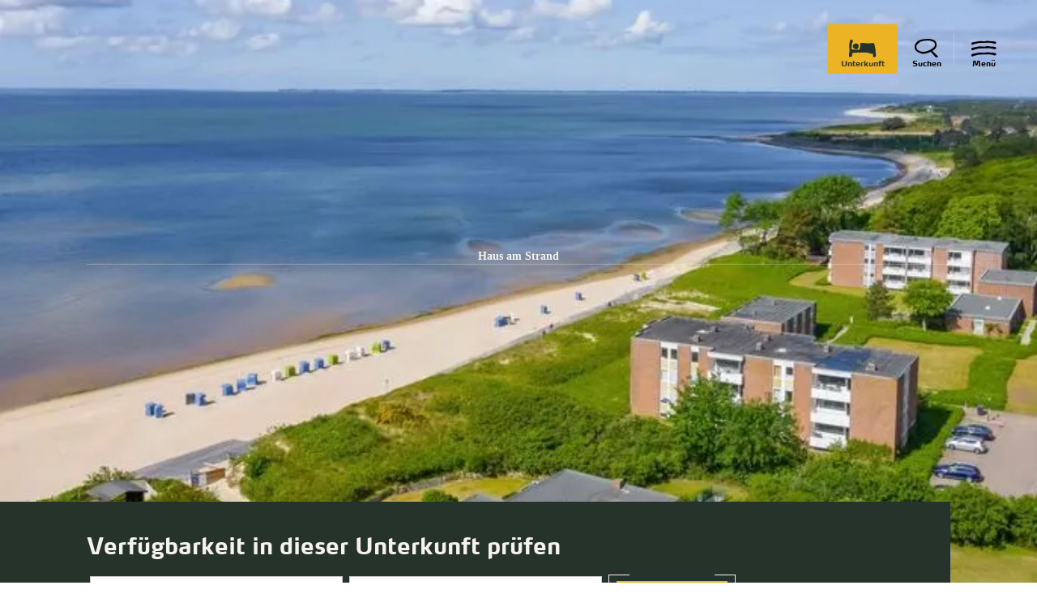

--- FILE ---
content_type: text/html; charset=utf-8
request_url: https://www.foehr.de/haus-am-strand-2
body_size: 18623
content:
<!DOCTYPE html><html lang="de-DE" class="project-foehr " data-ident="address_48352" data-type="5120"><head><meta charset="utf-8"><!--
This website is powered by TYPO3 - inspiring people to share!
TYPO3 is a free open source Content Management Framework initially created by Kasper Skaarhoj and licensed under GNU/GPL.
TYPO3 is copyright 1998-2026 of Kasper Skaarhoj. Extensions are copyright of their respective owners.
Information and contribution at https://typo3.org/
--><title>Föhr: Haus am Strand</title><meta name="generator" content="TYPO3 CMS"><meta name="description" content="Atmen Sie tief durch und schließen Sie für einen Moment die Augen. Hören Sie das Rufen der Austernfischer nach ihren Jungen, schmecken Sie das Salz auf Ihren Lippen, spüren Sie den Wind in Ihren Haaren?!! Ja Sie befinden sich unmittelbar am Meer - aber im Garten unseres gepflegten Bungalows, nur wenige Schritte vom Strand und Meer entfernt. In nächster Nähe liegt Greveling mit seinen kleinen Warften. Von der Terrasse aus blicken Sie auf eine kleine Hausdüne. Die 100 qm Wohnfläche sind geschmackvoll eingerichtet, ein überdachtes Schwimmbad sowie ein Saunabereich im Nebenhaus unterstreichen das Ambiente und lassen Sie so richtig abschalten."><meta name="viewport" content="width=device-width, initial-scale=1, shrink-to-fit=no"><meta property="og:title" content="Haus am Strand"><meta property="og:description" content="Atmen Sie tief durch und schließen Sie für einen Moment die Augen. Hören Sie das Rufen der Austernfischer nach ihren Jungen, schmecken Sie das Salz auf Ihren Lippen, spüren Sie den Wind in Ihren Haaren?!! Ja Sie befinden sich unmittelbar am Meer - aber im Garten unseres gepflegten Bungalows, nur wenige Schritte vom Strand und Meer entfernt. In nächster Nähe liegt Greveling mit seinen kleinen Warften. Von der Terrasse aus blicken Sie auf eine kleine Hausdüne. Die 100 qm Wohnfläche sind geschmackvoll eingerichtet, ein überdachtes Schwimmbad sowie ein Saunabereich im Nebenhaus unterstreichen das Ambiente und lassen Sie so richtig abschalten."><meta property="og:image" content="https://www.foehr.de/images/ua-ihOh4IYM/g:ce/aHR0cHM6Ly9pbWFnZXMuaHJzLWRzLmNvbS9zaGlydHNpemUvZmIzMjhiXzEyODM4OV85NDZiOGJmZGNiZjdhM2FkZjQ2N2QyZjMwYjRiNWZmMV9sLmpwZw"><meta name="twitter:card" content="summary_large_image"><meta name="twitter:title" content="Haus am Strand"><meta name="twitter:description" content="Atmen Sie tief durch und schließen Sie für einen Moment die Augen. Hören Sie das Rufen der Austernfischer nach ihren Jungen, schmecken Sie das Salz auf Ihren Lippen, spüren Sie den Wind in Ihren Haaren?!! Ja Sie befinden sich unmittelbar am Meer - aber im Garten unseres gepflegten Bungalows, nur wenige Schritte vom Strand und Meer entfernt. In nächster Nähe liegt Greveling mit seinen kleinen Warften. Von der Terrasse aus blicken Sie auf eine kleine Hausdüne. Die 100 qm Wohnfläche sind geschmackvoll eingerichtet, ein überdachtes Schwimmbad sowie ein Saunabereich im Nebenhaus unterstreichen das Ambiente und lassen Sie so richtig abschalten."><meta name="twitter:image" content="https://www.foehr.de/images/ua-ihOh4IYM/g:ce/aHR0cHM6Ly9pbWFnZXMuaHJzLWRzLmNvbS9zaGlydHNpemUvZmIzMjhiXzEyODM4OV85NDZiOGJmZGNiZjdhM2FkZjQ2N2QyZjMwYjRiNWZmMV9sLmpwZw"><meta name="canonical" content="https://www.foehr.de/buchen/details/de/detail?id=6-128389"><link rel="stylesheet" href="https://www.foehr.de/_assets/4cb1b8e8a52399c69cb0a5084606d679/Branding/foehr/variables.css?1768467131" media="all"><link rel="stylesheet" href="https://www.foehr.de/_assets/4cb1b8e8a52399c69cb0a5084606d679/Branding/foehr/icons.css?1768467131" media="all"><link rel="stylesheet" href="https://www.foehr.de/_assets/4cb1b8e8a52399c69cb0a5084606d679/Distribution/Bundle.css?1768476781" media="all"><script type="text/javascript" data-cmp-ab="1" src="https://cdn.consentmanager.net/delivery/autoblocking/38bed15eccd7.js" data-cmp-host="b.delivery.consentmanager.net"
data-cmp-cdn="cdn.consentmanager.net" data-cmp-codesrc="1"></script><link rel="icon" type="image/png" sizes="32x32" href="https://www.foehr.de/_assets/4cb1b8e8a52399c69cb0a5084606d679/Images/Favicon/foehr/favicon-32x32.png"><link rel="icon" type="image/png" sizes="16x16" href="https://www.foehr.de/_assets/4cb1b8e8a52399c69cb0a5084606d679/Images/Favicon/foehr/favicon-16x16.png"><link rel="manifest" href="https://www.foehr.de/_assets/4cb1b8e8a52399c69cb0a5084606d679/Images/Favicon/foehr/site.webmanifest"><link rel="mask-icon" href="https://www.foehr.de/_assets/4cb1b8e8a52399c69cb0a5084606d679/Images/Favicon/foehr/safari-pinned-tab.svg" color="#5bbad5"><link rel="shortcut icon" href="https://www.foehr.de/_assets/4cb1b8e8a52399c69cb0a5084606d679/Images/Favicon/foehr/favicon.ico"><meta name="msapplication-TileColor" content="#da532c"><meta name="msapplication-config" content="https://www.foehr.de/_assets/4cb1b8e8a52399c69cb0a5084606d679/Images/Favicon/foehr/browserconfig.xml"><meta name="theme-color" content="#ffffff"><!-- TP --><script id="tgtpi">
(function(d,c,h,p,w){var s='scr',u=h?'https://'+h:'',s=s+'ipt',t=d.createElement(s);t.id='tgTP',t.async=true,t.src=u+p+'?cid='+c;if(w)t.src=t.src+'&hl=1';d.head.appendChild(t);})
(document,'tpFoehr','www.foehr.de','/tpw/ppp.php',navigator.webdriver);
var tgtpcn='co';tgtpcn=tgtpcn+'ok'+'ie';
var tpstpc=function(d,v){var n=new Date();n.setTime(n.getTime()+(86400000*365));d[tgtpcn]=v+'; expires='+n.toGMTString()+'; path=/; domain=.'+d.location.host+'; SameSite=None; Secure;';};
var tpgtpc=function(d){var m=d[tgtpcn].match(new RegExp('(^| )_tpu=([^;]+)'));if(m)return m[2];return null;};
</script><!-- End TP --><link rel="canonical" href="https://www.foehr.de/buchen/details/de/detail?id=6-128389"></head><body data-loading-animation-init="auto"><header
id="pageHeader"
class="
pageHeader--none
pageHeader--darkText
"><div id="pageHeader__wrap"><div id="pageHeader__func"><button class="pageHeader__func__link"  id="pageHeader__nav__opener" ><span class="pageHeader__func__link__icon icon-menu" aria-hidden="true"></span><span class="pageHeader__func__link__text">Menü</span></button><a class="pageHeader__func__link" href="https://www.foehr.de/card" id="pageHeader__nav__guestcard" target="_self"><span class="pageHeader__func__link__icon icon-guestcard" aria-hidden="true"></span><span class="pageHeader__func__link__text">Gästekarte</span></a><button class="pageHeader__func__link"  id="pageHeader__nav__search" ><span class="pageHeader__func__link__icon icon-magnifier" aria-hidden="true"></span><span class="pageHeader__func__link__text">Suchen</span></button><form id="pageHeader__search__form" action="https://www.foehr.de/volltextsuche"><div class="input-search"><div class="input-search__inner"><div class="
input-text
-js-input-text--initial
"><label class="input-text__label"><input
type="text"
name="query"
value=""
id="pageHeader__search__input"
placeholder="Ich suche nach"
autocomplete="off"
required=""
class="input-text__input"
data-autocomplete-url="https://www.foehr.de/action/autocomplete?autocomplete=fulltext" data-sitename="foehr"
><span class="input-text__label__text">Ich suche nach</span></label><span class="input-text__error">Error Text - Lorem ipsum dolor</span></div><a href="javascript:void(0);" class="input-search__inner__closer"><span class="input-search__inner__closer__icon icon-closer"></span></a></div><button type="submit" class="input-search__button" id="pageHeader__search__button" title="Suche abschicken"><span class="input-search__button__icon icon-magnifier"></span></button></div><a href="javascript:void(0);" id="pageHeader__search__form__closer" title="Schließen"><span class="pageHeader__search__form__icon icon-closer" aria-hidden="true"></span></a></form><a class="pageHeader__func__link" href="https://www.foehr.de/unterkuenfte-fuer-foehr" id="pageHeader__nav__accomodation" target="_blank"><span class="pageHeader__func__link__icon icon-bed" aria-hidden="true"></span><span class="pageHeader__func__link__text">Unterkunft</span></a></div><a id="pageHeader__logo" href="https://www.foehr.de/"><span class="pageHeader__logo__text">zurück zur Startseite</span></a></div><div id="pageHeader__overlay"><nav id="mainnav"><ul class="mainnav__lvl1"><li class="mainnav__lvl1__item"><a href="https://www.foehr.de/urlaubswelten" class="mainnav__lvl1__link ">Urlaubswelten</a><ul class="mainnav__lvl2"><li class="mainnav__lvl2__item"><figure class="mainNav__line-top"><hr class="mainNav__line-top__hr"></figure><span class="mainnav__lvl2__icon icon-arrow-right" aria-hidden="true"></span><button class="mainnav__lvl2__link mainnav__lvl2__link--toggle " type="button">Strandleben</button><ul class="mainnav__lvl3"><li class="mainnav__lvl3__item"><a href="https://www.foehr.de/strandleben" class="mainnav__lvl3__link " target="_self">Strandleben</a></li><li class="mainnav__lvl3__item"><a href="https://www.foehr.de/straende-und-badestellen" class="mainnav__lvl3__link " target="_self">Strände und Badestellen</a></li><li class="mainnav__lvl3__item"><a href="https://www.foehr.de/strandkoerbe" class="mainnav__lvl3__link " target="_self">Strandkörbe</a></li></ul><figure class="mainNav__line-bottom"><hr class="mainNav__line-bottom__hr"></figure></li><li class="mainnav__lvl2__item"><figure class="mainNav__line-top"><hr class="mainNav__line-top__hr"></figure><span class="mainnav__lvl2__icon icon-arrow-right" aria-hidden="true"></span><button class="mainnav__lvl2__link mainnav__lvl2__link--toggle " type="button">Familienurlaub</button><ul class="mainnav__lvl3"><li class="mainnav__lvl3__item"><a href="https://www.foehr.de/familienurlaub" class="mainnav__lvl3__link " target="_self">Familienurlaub</a></li><li class="mainnav__lvl3__item"><a href="https://www.foehr.de/urlaub-auf-dem-bauernhof" class="mainnav__lvl3__link " target="_self">Urlaub auf dem Bauernhof</a></li><li class="mainnav__lvl3__item"><a href="https://www.foehr.de/kinderprogramm" class="mainnav__lvl3__link " target="_self">Kinderprogramm</a></li><li class="mainnav__lvl3__item"><a href="https://www.foehr.de/kinder-uni" class="mainnav__lvl3__link " target="_self">Kinder-Uni</a></li></ul><figure class="mainNav__line-bottom"><hr class="mainNav__line-bottom__hr"></figure></li><li class="mainnav__lvl2__item"><figure class="mainNav__line-top"><hr class="mainNav__line-top__hr"></figure><span class="mainnav__lvl2__icon icon-arrow-right" aria-hidden="true"></span><button class="mainnav__lvl2__link mainnav__lvl2__link--toggle " type="button">Aktivurlaub</button><ul class="mainnav__lvl3"><li class="mainnav__lvl3__item"><a href="https://www.foehr.de/aktivurlaub" class="mainnav__lvl3__link " target="_self">Aktivurlaub</a></li><li class="mainnav__lvl3__item"><a href="https://www.foehr.de/aktivkompass" class="mainnav__lvl3__link " target="_self">Aktivkompass</a></li><li class="mainnav__lvl3__item"><a href="https://www.foehr.de/radfahren" class="mainnav__lvl3__link " target="_self">Radfahren</a></li><li class="mainnav__lvl3__item"><a href="https://www.foehr.de/wassersport" class="mainnav__lvl3__link " target="_self">Wassersport</a></li><li class="mainnav__lvl3__item"><a href="https://www.foehr.de/reiten" class="mainnav__lvl3__link " target="_self">Reiten</a></li><li class="mainnav__lvl3__item"><a href="https://www.foehr.de/laufen-walken" class="mainnav__lvl3__link " target="_self">Laufen &amp; Walken</a></li><li class="mainnav__lvl3__item"><a href="https://www.foehr.de/golfen" class="mainnav__lvl3__link " target="_self">Golfen</a></li><li class="mainnav__lvl3__item"><a href="https://www.foehr.de/geocaching" class="mainnav__lvl3__link " target="_self">Geocaching</a></li></ul><figure class="mainNav__line-bottom"><hr class="mainNav__line-bottom__hr"></figure></li><li class="mainnav__lvl2__item"><a href="https://www.foehr.de/urlaub-mit-hund" class="mainnav__lvl2__link " target="_self">Urlaub mit Hund</a></li><li class="mainnav__lvl2__item"><a href="https://www.foehr.de/junge-urlauber" class="mainnav__lvl2__link " target="_self">Junge Urlauber</a></li><li class="mainnav__lvl2__item"><a href="https://www.foehr.de/gesundheit-wellness" class="mainnav__lvl2__link " target="_self">Gesundheit &amp; Wellness</a></li></ul></li><li class="mainnav__lvl1__item"><a href="https://www.foehr.de/vor-ort" class="mainnav__lvl1__link ">Vor Ort</a><ul class="mainnav__lvl2"><li class="mainnav__lvl2__item"><a href="https://www.foehr.de/inselorte" class="mainnav__lvl2__link " target="_self">Orte auf Föhr</a></li><li class="mainnav__lvl2__item"><figure class="mainNav__line-top"><hr class="mainNav__line-top__hr"></figure><span class="mainnav__lvl2__icon icon-arrow-right" aria-hidden="true"></span><button class="mainnav__lvl2__link mainnav__lvl2__link--toggle " type="button">Ausflugsziele &amp; Sehenswürdigkeiten</button><ul class="mainnav__lvl3"><li class="mainnav__lvl3__item"><a href="https://www.foehr.de/ausflugsziele" class="mainnav__lvl3__link " target="_self">Ausflugsziele</a></li><li class="mainnav__lvl3__item"><a href="https://www.foehr.de/inselrundfahrten" class="mainnav__lvl3__link " target="_self">Inselrundfahrten</a></li><li class="mainnav__lvl3__item"><a href="https://www.foehr.de/ausflugstipps" class="mainnav__lvl3__link " target="_self">Ausflugstipps auf Föhr</a></li><li class="mainnav__lvl3__item"><a href="https://www.foehr.de/ausfluege-nachbarinseln-halligen" class="mainnav__lvl3__link " target="_self">Ausflüge zu den Nachbarinseln &amp; Halligen</a></li></ul><figure class="mainNav__line-bottom"><hr class="mainNav__line-bottom__hr"></figure></li><li class="mainnav__lvl2__item"><figure class="mainNav__line-top"><hr class="mainNav__line-top__hr"></figure><span class="mainnav__lvl2__icon icon-arrow-right" aria-hidden="true"></span><button class="mainnav__lvl2__link mainnav__lvl2__link--toggle " type="button">Gastronomie &amp; Einkaufen</button><ul class="mainnav__lvl3"><li class="mainnav__lvl3__item"><a href="https://www.foehr.de/gastronomie-einkaufen" class="mainnav__lvl3__link " target="_self">Gastronomie &amp; Einkaufen</a></li><li class="mainnav__lvl3__item"><a href="https://www.foehr.de/gastronomie" class="mainnav__lvl3__link " target="_self">Gastronomie</a></li><li class="mainnav__lvl3__item"><a href="https://www.foehr.de/inselprodukte" class="mainnav__lvl3__link " target="_self">Inselprodukte</a></li><li class="mainnav__lvl3__item"><a href="https://www.foehr.de/supermaerkte" class="mainnav__lvl3__link " target="_self">Supermärkte</a></li></ul><figure class="mainNav__line-bottom"><hr class="mainNav__line-bottom__hr"></figure></li><li class="mainnav__lvl2__item"><figure class="mainNav__line-top"><hr class="mainNav__line-top__hr"></figure><span class="mainnav__lvl2__icon icon-arrow-right" aria-hidden="true"></span><button class="mainnav__lvl2__link mainnav__lvl2__link--toggle " type="button">Veranstaltungen</button><ul class="mainnav__lvl3"><li class="mainnav__lvl3__item"><a href="https://www.foehr.de/veranstaltungen" class="mainnav__lvl3__link " target="_self">Veranstaltungen</a></li><li class="mainnav__lvl3__item"><a href="https://www.foehr.de/konzert-der-big-band-der-bundeswehr-swing-rock-pop-in-uniform-1" class="mainnav__lvl3__link " target="_self">Konzert der Big Band der Bundeswehr</a></li><li class="mainnav__lvl3__item"><a href="https://www.foehr.de/veranstaltungskalender" class="mainnav__lvl3__link " target="_self">Veranstaltungskalender</a></li><li class="mainnav__lvl3__item"><a href="https://www.foehr.de/highlights" class="mainnav__lvl3__link " target="_self">Highlights</a></li><li class="mainnav__lvl3__item"><a href="https://www.foehr.de/musik-am-meer" class="mainnav__lvl3__link " target="_self">Musik am Meer</a></li><li class="mainnav__lvl3__item"><a href="https://www.foehr.de/tagestipps" class="mainnav__lvl3__link " target="_self">Föhrer Tagestipps</a></li><li class="mainnav__lvl3__item"><a href="https://ticket.foehr.de/" class="mainnav__lvl3__link " target="_self">Ticketshop</a></li></ul><figure class="mainNav__line-bottom"><hr class="mainNav__line-bottom__hr"></figure></li><li class="mainnav__lvl2__item"><figure class="mainNav__line-top"><hr class="mainNav__line-top__hr"></figure><span class="mainnav__lvl2__icon icon-arrow-right" aria-hidden="true"></span><button class="mainnav__lvl2__link mainnav__lvl2__link--toggle " type="button">Typisch Föhr</button><ul class="mainnav__lvl3"><li class="mainnav__lvl3__item"><a href="https://www.foehr.de/typisch-foehr" class="mainnav__lvl3__link " target="_self">Typisch Föhr</a></li><li class="mainnav__lvl3__item"><a href="https://www.foehr.de/traditionen" class="mainnav__lvl3__link " target="_self">Friesische Traditionen</a></li><li class="mainnav__lvl3__item"><a href="https://www.foehr.de/tracht" class="mainnav__lvl3__link " target="_self">Föhringer Tracht</a></li><li class="mainnav__lvl3__item"><a href="https://www.foehr.de/friesische-sprache" class="mainnav__lvl3__link " target="_self">Friesische Sprache</a></li></ul><figure class="mainNav__line-bottom"><hr class="mainNav__line-bottom__hr"></figure></li></ul></li><li class="mainnav__lvl1__item"><a href="https://www.foehr.de/unterkunft-buchen" class="mainnav__lvl1__link ">Unterkünfte</a><ul class="mainnav__lvl2"><li class="mainnav__lvl2__item"><figure class="mainNav__line-top"><hr class="mainNav__line-top__hr"></figure><span class="mainnav__lvl2__icon icon-arrow-right" aria-hidden="true"></span><button class="mainnav__lvl2__link mainnav__lvl2__link--toggle " type="button">Unterkünfte nach Arten</button><ul class="mainnav__lvl3"><li class="mainnav__lvl3__item"><a href="https://www.foehr.de/unterkuenfte-nach-arten" class="mainnav__lvl3__link " target="_self">Nach Arten</a></li><li class="mainnav__lvl3__item"><a href="https://www.foehr.de/ferienwohnung" class="mainnav__lvl3__link " target="_self">Ferienwohnung</a></li><li class="mainnav__lvl3__item"><a href="https://www.foehr.de/ferienhaus" class="mainnav__lvl3__link " target="_self">Ferienhaus</a></li><li class="mainnav__lvl3__item"><a href="https://www.foehr.de/hotels-pensionen" class="mainnav__lvl3__link " target="_self">Hotels &amp; Pensionen</a></li></ul><figure class="mainNav__line-bottom"><hr class="mainNav__line-bottom__hr"></figure></li><li class="mainnav__lvl2__item"><figure class="mainNav__line-top"><hr class="mainNav__line-top__hr"></figure><span class="mainnav__lvl2__icon icon-arrow-right" aria-hidden="true"></span><button class="mainnav__lvl2__link mainnav__lvl2__link--toggle " type="button">Unterkünfte nach Themen</button><ul class="mainnav__lvl3"><li class="mainnav__lvl3__item"><a href="https://www.foehr.de/unterkuenfte-nach-themen" class="mainnav__lvl3__link " target="_self">Nach Themen</a></li><li class="mainnav__lvl3__item"><a href="https://www.foehr.de/ferienbauernhoefe" class="mainnav__lvl3__link " target="_self">Ferienbauernhöfe</a></li><li class="mainnav__lvl3__item"><a href="https://www.foehr.de/familienunterkuenfte" class="mainnav__lvl3__link " target="_self">Familienunterkünfte</a></li><li class="mainnav__lvl3__item"><a href="https://www.foehr.de/hundefreundliche-unterkunft" class="mainnav__lvl3__link " target="_self">Hundefreundliche Unterkunft</a></li><li class="mainnav__lvl3__item"><a href="https://www.foehr.de/barrierefreie-unterkunft" class="mainnav__lvl3__link " target="_self">Barrierefreie Unterkünfte</a></li></ul><figure class="mainNav__line-bottom"><hr class="mainNav__line-bottom__hr"></figure></li><li class="mainnav__lvl2__item"><a href="https://www.foehr.de/schlafstrandkorb" class="mainnav__lvl2__link " target="_self">Schlafstrandkorb</a></li></ul></li><li class="mainnav__lvl1__item"><a href="https://www.foehr.de/aquafoehr" class="mainnav__lvl1__link ">AQUAFÖHR</a><ul class="mainnav__lvl2"><li class="mainnav__lvl2__item"><a href="https://www.foehr.de/aquafoehr/wellenbad" class="mainnav__lvl2__link " target="_self">Wellenbad</a></li><li class="mainnav__lvl2__item"><a href="https://www.foehr.de/aquafoehr/sauna" class="mainnav__lvl2__link " target="_self">Sauna</a></li><li class="mainnav__lvl2__item"><a href="https://www.foehr.de/aquafoehr/fitness" class="mainnav__lvl2__link " target="_self">Fitness</a></li><li class="mainnav__lvl2__item"><a href="https://www.foehr.de/aquafoehr/wohlfuehlen" class="mainnav__lvl2__link " target="_self">Wohlfühlen</a></li><li class="mainnav__lvl2__item"><a href="https://www.foehr.de/aquafoehr/kosmetik" class="mainnav__lvl2__link " target="_self">Kosmetik</a></li><li class="mainnav__lvl2__item"><a href="https://www.foehr.de/aquafoehr/gesundheit" class="mainnav__lvl2__link " target="_self">Gesundheit</a></li></ul></li><li class="mainnav__lvl1__item"><a href="https://www.foehr.de/nachhaltigkeit" class="mainnav__lvl1__link ">Nachhaltigkeit</a><ul class="mainnav__lvl2"><li class="mainnav__lvl2__item"><figure class="mainNav__line-top"><hr class="mainNav__line-top__hr"></figure><span class="mainnav__lvl2__icon icon-arrow-right" aria-hidden="true"></span><button class="mainnav__lvl2__link mainnav__lvl2__link--toggle " type="button">FÖHRgreen</button><ul class="mainnav__lvl3"><li class="mainnav__lvl3__item"><a href="https://www.foehr.de/foehrgreen" class="mainnav__lvl3__link " target="_self">FÖHRgreen</a></li><li class="mainnav__lvl3__item"><a href="https://www.foehr.de/foehrgreen-domizil" class="mainnav__lvl3__link " target="_self">FÖHRgreen Domizil</a></li><li class="mainnav__lvl3__item"><a href="https://www.foehr.de/foehrgreen-manufaktur" class="mainnav__lvl3__link " target="_self">FÖHRgreen Manufaktur</a></li><li class="mainnav__lvl3__item"><a href="https://www.foehr.de/foehrgreen-gastronomie" class="mainnav__lvl3__link " target="_self">FÖHRgreen Gastronomie</a></li><li class="mainnav__lvl3__item"><a href="https://www.foehr.de/foehrgreen-erlebnis" class="mainnav__lvl3__link " target="_self">FÖHRgreen Erlebnis</a></li><li class="mainnav__lvl3__item"><a href="https://www.foehr.de/foehrgreen-mobil" class="mainnav__lvl3__link " target="_self">FÖHRgreen Mobil</a></li><li class="mainnav__lvl3__item"><a href="https://www.foehr.de/foehrgreen-projekte" class="mainnav__lvl3__link " target="_self">FÖHRgreen Projekte</a></li></ul><figure class="mainNav__line-bottom"><hr class="mainNav__line-bottom__hr"></figure></li><li class="mainnav__lvl2__item"><figure class="mainNav__line-top"><hr class="mainNav__line-top__hr"></figure><span class="mainnav__lvl2__icon icon-arrow-right" aria-hidden="true"></span><button class="mainnav__lvl2__link mainnav__lvl2__link--toggle " type="button">Nationalpark Wattenmeer</button><ul class="mainnav__lvl3"><li class="mainnav__lvl3__item"><a href="https://www.foehr.de/nationalpark-wattenmeer" class="mainnav__lvl3__link " target="_self">Nationalpark Wattenmeer</a></li><li class="mainnav__lvl3__item"><a href="https://www.foehr.de/wattwanderung" class="mainnav__lvl3__link " target="_self">Wattwanderungen</a></li><li class="mainnav__lvl3__item"><a href="https://www.foehr.de/pflanzen-tiere" class="mainnav__lvl3__link " target="_self">Pflanzen und Tiere</a></li><li class="mainnav__lvl3__item"><a href="https://www.foehr.de/schutzstation-wattenmeer-1" class="mainnav__lvl3__link " target="_self">Schutzstation Wattenmeer</a></li></ul><figure class="mainNav__line-bottom"><hr class="mainNav__line-bottom__hr"></figure></li></ul></li><li class="mainnav__lvl1__item"><a href="https://www.foehr.de/service" class="mainnav__lvl1__link ">Service</a><ul class="mainnav__lvl2"><li class="mainnav__lvl2__item"><figure class="mainNav__line-top"><hr class="mainNav__line-top__hr"></figure><span class="mainnav__lvl2__icon icon-arrow-right" aria-hidden="true"></span><button class="mainnav__lvl2__link mainnav__lvl2__link--toggle " type="button">Anreise</button><ul class="mainnav__lvl3"><li class="mainnav__lvl3__item"><a href="https://www.foehr.de/anreise" class="mainnav__lvl3__link " target="_self">Anreise</a></li><li class="mainnav__lvl3__item"><a href="https://www.foehr.de/bahn" class="mainnav__lvl3__link " target="_self">Mit der Bahn</a></li><li class="mainnav__lvl3__item"><a href="https://www.foehr.de/auto-reisebus" class="mainnav__lvl3__link " target="_self">Mit dem Auto //Reisebus</a></li><li class="mainnav__lvl3__item"><a href="https://www.foehr.de/boot" class="mainnav__lvl3__link " target="_self">Mit dem eigenen Boot</a></li><li class="mainnav__lvl3__item"><a href="https://www.foehr.de/anreise-flugzeug" class="mainnav__lvl3__link " target="_self">Mit dem Flugzeug</a></li></ul><figure class="mainNav__line-bottom"><hr class="mainNav__line-bottom__hr"></figure></li><li class="mainnav__lvl2__item"><figure class="mainNav__line-top"><hr class="mainNav__line-top__hr"></figure><span class="mainnav__lvl2__icon icon-arrow-right" aria-hidden="true"></span><button class="mainnav__lvl2__link mainnav__lvl2__link--toggle " type="button">Tourist-Informationen</button><ul class="mainnav__lvl3"><li class="mainnav__lvl3__item"><a href="https://www.foehr.de/tourist-info" class="mainnav__lvl3__link " target="_self">Tourist-Informationen</a></li><li class="mainnav__lvl3__item"><a href="https://www.foehr.de/prospekte-magazine" class="mainnav__lvl3__link " target="_self">Prospekte &amp; Magazine</a></li><li class="mainnav__lvl3__item"><a href="https://www.foehr.de/ansprechpersonen" class="mainnav__lvl3__link " target="_self">Ansprechpersonen</a></li></ul><figure class="mainNav__line-bottom"><hr class="mainNav__line-bottom__hr"></figure></li><li class="mainnav__lvl2__item"><a href="https://www.foehr.de/kurabgabe-gaestekarte" class="mainnav__lvl2__link " target="_self">Kurabgabe &amp; Gästekarte</a></li><li class="mainnav__lvl2__item"><a href="https://www.foehr.de/souvenirs" class="mainnav__lvl2__link " target="_self">Souvenirs</a></li><li class="mainnav__lvl2__item"><a href="https://www.foehr.de/club-der-foehr-freunde" class="mainnav__lvl2__link " target="_self">Club der Föhr-Freunde</a></li><li class="mainnav__lvl2__item"><a href="https://www.foehr.de/dansk" class="mainnav__lvl2__link " target="_self">På dansk</a></li><li class="mainnav__lvl2__item"><a href="https://www.foehr.de/jobs" class="mainnav__lvl2__link " target="_self">Jobbörse</a></li></ul></li></ul></nav><div id="metaNav"><div class="metaNav__wrapper"><a class="metaNav__item" href="https://www.foehr.de/merkliste"><span class="icon-heart-cover metaNav__item__icon" aria-hidden="true"></span><span class="metaNav__item__text">Merkliste</span></a><a class="metaNav__item" href="https://www.foehr.de/newsletter"><span class="icon-mail metaNav__item__icon" aria-hidden="true"></span><span class="metaNav__item__text">Newsletter</span></a><a class="metaNav__item" href="https://www.foehr.de/aktuelles"><span class="icon-info metaNav__item__icon" aria-hidden="true"></span><span class="metaNav__item__text">Aktuelles</span></a><a class="metaNav__item" href="https://www.foehr.de/gezeiten"><span class="icon-waves metaNav__item__icon" aria-hidden="true"></span><span class="metaNav__item__text">Gezeiten</span></a><a class="metaNav__item" href="https://www.foehr.de/webcams"><span class="icon-webcam metaNav__item__icon" aria-hidden="true"></span><span class="metaNav__item__text">Webcams</span></a></div></div></div><div id="pageHeader__overlay-half"><div id="fullTextAutocomplete" class="searchResult"></div></div><div id="pageHeader__overlay-small"></div></header><main data-type="addressbase" id="pageContent" data-subtype="accommodation"><div data-module="hero" class="v-el-negative" data-bg=""><div class="
hero
bgDark
"><div class="hero__slider"><ul class="hero__slider__row" data-slider='{}' data-slider-aria-page="Seite"
data-slider-aria-current="Momentan aktiv"><li
class="hero__slider__item"
data-parallax="1"
><figure class="hero__slider__image"><picture class="hero__slider__picture"><source srcset="https://www.foehr.de/images/PtO6G3ZsOXw/rs:fill:1920:1080/cb:/g:ce/aHR0cHM6Ly9pbWFnZXMuaHJzLWRzLmNvbS9zaGlydHNpemUvZmIzMjhiXzEyODM4OV85NDZiOGJmZGNiZjdhM2FkZjQ2N2QyZjMwYjRiNWZmMV9sLmpwZw, https://www.foehr.de/images/vXfMmTKlgaY/rs:fill:1920:1080/dpr:1.5/cb:/g:ce/aHR0cHM6Ly9pbWFnZXMuaHJzLWRzLmNvbS9zaGlydHNpemUvZmIzMjhiXzEyODM4OV85NDZiOGJmZGNiZjdhM2FkZjQ2N2QyZjMwYjRiNWZmMV9sLmpwZw 1.5x" media="(min-width: 1401px)"><source srcset="https://www.foehr.de/images/F8gYSRBvwOU/rs:fill:1400:788/cb:/g:ce/aHR0cHM6Ly9pbWFnZXMuaHJzLWRzLmNvbS9zaGlydHNpemUvZmIzMjhiXzEyODM4OV85NDZiOGJmZGNiZjdhM2FkZjQ2N2QyZjMwYjRiNWZmMV9sLmpwZw, https://www.foehr.de/images/893c8F3oqog/rs:fill:1400:788/dpr:1.5/cb:/g:ce/aHR0cHM6Ly9pbWFnZXMuaHJzLWRzLmNvbS9zaGlydHNpemUvZmIzMjhiXzEyODM4OV85NDZiOGJmZGNiZjdhM2FkZjQ2N2QyZjMwYjRiNWZmMV9sLmpwZw 1.5x" media="(min-width: 1001px) and (max-width: 1400px)"><source srcset="https://www.foehr.de/images/mJw22sp5c_4/rs:fill:1000:563/cb:/g:ce/aHR0cHM6Ly9pbWFnZXMuaHJzLWRzLmNvbS9zaGlydHNpemUvZmIzMjhiXzEyODM4OV85NDZiOGJmZGNiZjdhM2FkZjQ2N2QyZjMwYjRiNWZmMV9sLmpwZw, https://www.foehr.de/images/h3swK79MODg/rs:fill:1000:563/dpr:1.5/cb:/g:ce/aHR0cHM6Ly9pbWFnZXMuaHJzLWRzLmNvbS9zaGlydHNpemUvZmIzMjhiXzEyODM4OV85NDZiOGJmZGNiZjdhM2FkZjQ2N2QyZjMwYjRiNWZmMV9sLmpwZw 1.5x" media="(min-width: 651px) and (max-width: 1000px)"><source srcset="https://www.foehr.de/images/gFVBOiX2S64/rs:fill:650:1138/cb:/g:ce/aHR0cHM6Ly9pbWFnZXMuaHJzLWRzLmNvbS9zaGlydHNpemUvZmIzMjhiXzEyODM4OV85NDZiOGJmZGNiZjdhM2FkZjQ2N2QyZjMwYjRiNWZmMV9sLmpwZw, https://www.foehr.de/images/kbfVybHtPB8/rs:fill:650:1138/dpr:1.5/cb:/g:ce/aHR0cHM6Ly9pbWFnZXMuaHJzLWRzLmNvbS9zaGlydHNpemUvZmIzMjhiXzEyODM4OV85NDZiOGJmZGNiZjdhM2FkZjQ2N2QyZjMwYjRiNWZmMV9sLmpwZw 1.5x" media="(max-width: 650px)"><img class="hero__slider__image__image" loading="lazy" src="https://www.foehr.de/images/6pp0UvUbooI/cb:/g:ce/aHR0cHM6Ly9pbWFnZXMuaHJzLWRzLmNvbS9zaGlydHNpemUvZmIzMjhiXzEyODM4OV85NDZiOGJmZGNiZjdhM2FkZjQ2N2QyZjMwYjRiNWZmMV9sLmpwZw" srcset="https://www.foehr.de/images/rwXDC6GJWPY/dpr:1.5/cb:/g:ce/aHR0cHM6Ly9pbWFnZXMuaHJzLWRzLmNvbS9zaGlydHNpemUvZmIzMjhiXzEyODM4OV85NDZiOGJmZGNiZjdhM2FkZjQ2N2QyZjMwYjRiNWZmMV9sLmpwZw 1.5x"></picture></figure><div class="
hero__text
hero__text-alignment--center
hero__text-position--center
bgDark
"
tabindex="0"
><div class="hero__text__container"><h2 class="hero__text__title">
Haus am Strand
</h2><figure class="hero__text__line"><hr class="hero__text__line__standard"></figure></div></div></li></ul></div></div></div><div data-module="quickSearch" class="v-el-none moduleContainer" style="z-index: 2" data-bg=""><div class="
h-grid
quickSearch
quickSearch--dark
bgDark
"><div class="
quickSearch__background
h-el-lg-11
h-el-md-11
h-el-sm-12
h-el-ty-12
"><div class="
quickSearch__container
"><h4 class="quickSearch__title">Verfügbarkeit in dieser Unterkunft prüfen</h4><form class="quickSearch__form" action="https://www.foehr.de/unterkuenfte-fuer-foehr" target="_blank"><input type="hidden" name="ident" value="address_48352"><div class="quickSearch__element "><div
class="
input-date
-js-input-date--initial
"
data-showmonths="2"
><div class="actionMenu ps"><div class="actionMenu__wrap"><div class="actionMenu__datepicker"><div class="actionMenu__main"><div class="datepicker"
data-format="d.m.Y"
data-mindate=""
data-highlight=""
><input type="text" name="datepicker__opener"><div class="datepicker__hidden"><input type="text" name="dateRange[379][from]"
value="21.01.2026" data-type="from"><input type="text" name="dateRange[379][to]"
value="28.01.2026" data-type="to"></div></div></div></div></div></div><input
type="text"
placeholder="Anreise/Abreise"
required=""
readonly
class="input-date__input"
><label class="input-date__label">
Anreise/Abreise
</label></div></div><div class="quickSearch__element "><div class="input-persons -js-input-persons--initial"
tabindex="0"
data-adultssingle="Erwachsener"
data-adultsplural="Erwachsene"
data-childrensingle="Kind"
data-childrenplural="Kinder"
><div class="actionMenu ps"><div class="actionMenu__wrap"><div class="actionMenu__persons"><div class="actionMenu__main"><div class="personPicker  -js-personPicker--zeroChildren"><div class="personPicker__groups"><div class="personPicker__ageGroup"><label class="personPicker__ageGroup__label">Erwachsene:</label><span class="personPicker__ageGroup__minus icon-minus"></span><input
class="personPicker__ageGroup__count"
type="number"
data-maxcount="8"
value="2"
name=adultsCount
min="0"
><span class="personPicker__ageGroup__plus icon-plus"></span></div><div class="personPicker__ageGroup"><label class="personPicker__ageGroup__label">Kinder:</label><span class="personPicker__ageGroup__minus icon-minus"></span><input
class="personPicker__ageGroup__count"
type="number"
data-maxcount="8"
value="0"
name=childrenCount
min="0"
><span class="personPicker__ageGroup__plus icon-plus"></span></div></div><span class="personPicker__text">Alter der Kinder am Abreisetag</span><template class="personPicker__prototype"><div class="personPicker__childAgeGroup"><div class="select -js-select--initial"><label class="select__label"><select
size="1"
class="select__inner"
name="prototype"
required
><option value="" disabled selected class="select__option select__option--initial">Alter Kind</option><option
value="0"
class="select__option"
>
0
</option><option
value="1"
class="select__option"
>
1
</option><option
value="2"
class="select__option"
>
2
</option><option
value="3"
class="select__option"
>
3
</option><option
value="4"
class="select__option"
>
4
</option><option
value="5"
class="select__option"
>
5
</option><option
value="6"
class="select__option"
>
6
</option><option
value="7"
class="select__option"
>
7
</option><option
value="8"
class="select__option"
>
8
</option><option
value="9"
class="select__option"
>
9
</option><option
value="10"
class="select__option"
>
10
</option><option
value="11"
class="select__option"
>
11
</option><option
value="12"
class="select__option"
>
12
</option><option
value="13"
class="select__option"
>
13
</option><option
value="14"
class="select__option"
>
14
</option><option
value="15"
class="select__option"
>
15
</option><option
value="16"
class="select__option"
>
16
</option></select><span class="icon-arrow-down-cover select__icon" aria-hidden="true"></span><span class="select__label__text">Alter Kind</span></label></div><span class="personPicker__childAgeGroup__error">Bitte auswählen.</span></div></template><div class="personPicker__container"></div><div class="personPicker__button"><a href="javascript:void(0)"
class="button-cta
button"
target="_self"
><span class="button-cta__text
button__text
">
Daten übernehmen
</span></a><a href=""
class="link"
target="_self"
>
Daten übernehmen
</a></div></div></div></div></div></div><input
type="text"
placeholder="Personen"
required=""
name="persons"
disabled
class="input-persons__input"
><label class="input-persons__label">
Personen
</label></div></div><div class="quickSearch__button quickSearch__events__button"><button type="submit"
class="button-cta
button"
><span class="
button-cta__text
button__text
">
Jetzt Suchen
</span></button></div></form></div></div></div></div><div data-module="article" class="v-el-none moduleContainer" data-bg=""><article class="
article
article--light
bgLight
h-grid
"><div class="article__line"><div
class="
article__text
h-el-lg-9 h-el-lg-off-1
h-el-md-9 h-el-md-off-1
h-el-sm-10 h-el-sm-off-1
h-el-ty-10 h-el-ty-off-1
"><div
class="
baseArticle
"><div class="baseArticle__wrap"><div class="baseArticle__title"><h class="baseArticle__title__text" data-ident="address_48352">
Haus am Strand
</h></div><p class="baseArticle__description"> Atmen Sie tief durch und schließen Sie für einen Moment die Augen. Hören Sie das Rufen der Austernfischer nach ihren Jungen, schmecken Sie das Salz auf Ihren Lippen, spüren Sie den Wind in Ihren Haaren?!! Ja Sie befinden sich...</p><div class="baseArticle__text"><p>Atmen Sie tief durch und schließen Sie für einen Moment die Augen. Hören Sie das Rufen der Austernfischer nach ihren Jungen, schmecken Sie das Salz auf Ihren Lippen, spüren Sie den Wind in Ihren Haaren?!! Ja Sie befinden sich unmittelbar am Meer - aber im Garten unseres gepflegten Bungalows, nur wenige Schritte vom Strand und Meer entfernt. In nächster Nähe liegt Greveling mit seinen kleinen Warften. Von der Terrasse aus blicken Sie auf eine kleine Hausdüne. Die 100 qm Wohnfläche sind geschmackvoll eingerichtet, ein überdachtes Schwimmbad sowie ein Saunabereich im Nebenhaus unterstreichen das Ambiente und lassen Sie so richtig abschalten.</p></div></div><a class="baseArticle__readMore" aria-hidden="true" href="javascript:void(0)">Artikel weiterlesen</a><a class="baseArticle__readLess" aria-hidden="true" href="javascript:void(0)">weniger anzeigen</a></div></div></div></article></div><div data-module="article" class="v-el-negative moduleContainer" data-bg=""><article class="
article
article--light
bgLight
0
h-grid
"><div class="article__line"><div
class="
article__text
h-el-lg-9 h-el-lg-off-1
h-el-md-9 h-el-md-off-1
h-el-sm-10 h-el-sm-off-1
h-el-ty-10 h-el-ty-off-1
"><div
class="
baseArticle
baseArticle--magazine
baseArticle--twoColumnText
"><div class="baseArticle__wrap"><div class="baseArticle__title"><h class="baseArticle__title__text" >
Ausstattung der Unterkunft
</h></div><div class="baseArticle__text"><ul class="columnedList"><li>Einstellplatz für Fahrräder</li><li>Fahrradabstellplatz</li><li>Geschirrspüler</li><li>Internet / W-Lan</li><li>Kaffeemaschine</li><li>Meerblick</li><li>Nichtraucher</li><li>Parkplatz</li><li>Pool / Schwimmbad</li><li>Terrasse / Balkon</li><li>Trockner-Benutzung</li><li>Waschmaschine/Trockner</li></ul></div></div><a class="baseArticle__readMore" aria-hidden="true" href="javascript:void(0)">Artikel weiterlesen</a><a class="baseArticle__readLess" aria-hidden="true" href="javascript:void(0)">weniger anzeigen</a></div></div></div></article></div><div data-module="gallery" class="v-el-large moduleContainer" data-bg=""><div class="
mediaGallery
mediaGallery--white
"
data-plyr-css="/_assets/4cb1b8e8a52399c69cb0a5084606d679/vendor/plyr/plyr.css?1768467131"
data-plyr-js="/_assets/4cb1b8e8a52399c69cb0a5084606d679/vendor/plyr/plyr.js?1768467131"
><div class="mediaGallery__container"><div class="mediaGallery__element"><figure class="mediaGallery__element__fig"><picture class="mediaGallery__element__picture"><source srcset="https://www.foehr.de/images/pa-d0l184CE/rs:fill:640:280/cb:/g:ce/aHR0cHM6Ly9pbWFnZXMuaHJzLWRzLmNvbS9zaGlydHNpemUvZmIzMjhiXzEyODM4OV85NDZiOGJmZGNiZjdhM2FkZjQ2N2QyZjMwYjRiNWZmMV9sLmpwZw, https://www.foehr.de/images/UeoHxfpbMpA/rs:fill:640:280/dpr:1.5/cb:/g:ce/aHR0cHM6Ly9pbWFnZXMuaHJzLWRzLmNvbS9zaGlydHNpemUvZmIzMjhiXzEyODM4OV85NDZiOGJmZGNiZjdhM2FkZjQ2N2QyZjMwYjRiNWZmMV9sLmpwZw 1.5x" media="(min-width: 1401px)"><source srcset="https://www.foehr.de/images/LWGntouF7vE/rs:fill:466:204/cb:/g:ce/aHR0cHM6Ly9pbWFnZXMuaHJzLWRzLmNvbS9zaGlydHNpemUvZmIzMjhiXzEyODM4OV85NDZiOGJmZGNiZjdhM2FkZjQ2N2QyZjMwYjRiNWZmMV9sLmpwZw, https://www.foehr.de/images/2nmz5R8-cSE/rs:fill:466:204/dpr:1.5/cb:/g:ce/aHR0cHM6Ly9pbWFnZXMuaHJzLWRzLmNvbS9zaGlydHNpemUvZmIzMjhiXzEyODM4OV85NDZiOGJmZGNiZjdhM2FkZjQ2N2QyZjMwYjRiNWZmMV9sLmpwZw 1.5x" media="(min-width: 1001px) and (max-width: 1400px)"><source srcset="https://www.foehr.de/images/YAR7ozdMsoc/rs:fill:500:437/cb:/g:ce/aHR0cHM6Ly9pbWFnZXMuaHJzLWRzLmNvbS9zaGlydHNpemUvZmIzMjhiXzEyODM4OV85NDZiOGJmZGNiZjdhM2FkZjQ2N2QyZjMwYjRiNWZmMV9sLmpwZw, https://www.foehr.de/images/rq58XxISebw/rs:fill:500:437/dpr:1.5/cb:/g:ce/aHR0cHM6Ly9pbWFnZXMuaHJzLWRzLmNvbS9zaGlydHNpemUvZmIzMjhiXzEyODM4OV85NDZiOGJmZGNiZjdhM2FkZjQ2N2QyZjMwYjRiNWZmMV9sLmpwZw 1.5x" media="(min-width: 651px) and (max-width: 1000px)"><source srcset="https://www.foehr.de/images/q5BV8-bijlc/rs:fill:325:284/cb:/g:ce/aHR0cHM6Ly9pbWFnZXMuaHJzLWRzLmNvbS9zaGlydHNpemUvZmIzMjhiXzEyODM4OV85NDZiOGJmZGNiZjdhM2FkZjQ2N2QyZjMwYjRiNWZmMV9sLmpwZw, https://www.foehr.de/images/15rrZUV-xoE/rs:fill:325:284/dpr:1.5/cb:/g:ce/aHR0cHM6Ly9pbWFnZXMuaHJzLWRzLmNvbS9zaGlydHNpemUvZmIzMjhiXzEyODM4OV85NDZiOGJmZGNiZjdhM2FkZjQ2N2QyZjMwYjRiNWZmMV9sLmpwZw 1.5x" media="(max-width: 650px)"><img class="mediaGallery__element__image" loading="lazy" src="https://www.foehr.de/images/6pp0UvUbooI/cb:/g:ce/aHR0cHM6Ly9pbWFnZXMuaHJzLWRzLmNvbS9zaGlydHNpemUvZmIzMjhiXzEyODM4OV85NDZiOGJmZGNiZjdhM2FkZjQ2N2QyZjMwYjRiNWZmMV9sLmpwZw" srcset="https://www.foehr.de/images/rwXDC6GJWPY/dpr:1.5/cb:/g:ce/aHR0cHM6Ly9pbWFnZXMuaHJzLWRzLmNvbS9zaGlydHNpemUvZmIzMjhiXzEyODM4OV85NDZiOGJmZGNiZjdhM2FkZjQ2N2QyZjMwYjRiNWZmMV9sLmpwZw 1.5x"></picture></figure><a class="mediaGallery__element__open icon-zoom"
aria-hidden="true"
href="https://www.foehr.de/images/6pp0UvUbooI/cb:/g:ce/aHR0cHM6Ly9pbWFnZXMuaHJzLWRzLmNvbS9zaGlydHNpemUvZmIzMjhiXzEyODM4OV85NDZiOGJmZGNiZjdhM2FkZjQ2N2QyZjMwYjRiNWZmMV9sLmpwZw"
data-title=""
data-description=""
data-type="image"></a></div><div class="mediaGallery__element"><figure class="mediaGallery__element__fig"><picture class="mediaGallery__element__picture"><source srcset="https://www.foehr.de/images/783-oPINZ-Y/rs:fill:640:280/cb:/g:ce/aHR0cHM6Ly9pbWFnZXMuaHJzLWRzLmNvbS9zaGlydHNpemUvZmIzMjhiXzEyODM4OV8wNGVkYmVlMTNkZmE1ZjIzYzM0MDQ5MjEyZGM0ODg0OF9sLmpwZw, https://www.foehr.de/images/a-iHsqBd7jE/rs:fill:640:280/dpr:1.5/cb:/g:ce/aHR0cHM6Ly9pbWFnZXMuaHJzLWRzLmNvbS9zaGlydHNpemUvZmIzMjhiXzEyODM4OV8wNGVkYmVlMTNkZmE1ZjIzYzM0MDQ5MjEyZGM0ODg0OF9sLmpwZw 1.5x" media="(min-width: 1401px)"><source srcset="https://www.foehr.de/images/7QlF5xbGlPw/rs:fill:466:204/cb:/g:ce/aHR0cHM6Ly9pbWFnZXMuaHJzLWRzLmNvbS9zaGlydHNpemUvZmIzMjhiXzEyODM4OV8wNGVkYmVlMTNkZmE1ZjIzYzM0MDQ5MjEyZGM0ODg0OF9sLmpwZw, https://www.foehr.de/images/eveMBuA-yKg/rs:fill:466:204/dpr:1.5/cb:/g:ce/aHR0cHM6Ly9pbWFnZXMuaHJzLWRzLmNvbS9zaGlydHNpemUvZmIzMjhiXzEyODM4OV8wNGVkYmVlMTNkZmE1ZjIzYzM0MDQ5MjEyZGM0ODg0OF9sLmpwZw 1.5x" media="(min-width: 1001px) and (max-width: 1400px)"><source srcset="https://www.foehr.de/images/Mg5KIg25Fnw/rs:fill:500:437/cb:/g:ce/aHR0cHM6Ly9pbWFnZXMuaHJzLWRzLmNvbS9zaGlydHNpemUvZmIzMjhiXzEyODM4OV8wNGVkYmVlMTNkZmE1ZjIzYzM0MDQ5MjEyZGM0ODg0OF9sLmpwZw, https://www.foehr.de/images/9sathr44u8E/rs:fill:500:437/dpr:1.5/cb:/g:ce/aHR0cHM6Ly9pbWFnZXMuaHJzLWRzLmNvbS9zaGlydHNpemUvZmIzMjhiXzEyODM4OV8wNGVkYmVlMTNkZmE1ZjIzYzM0MDQ5MjEyZGM0ODg0OF9sLmpwZw 1.5x" media="(min-width: 651px) and (max-width: 1000px)"><source srcset="https://www.foehr.de/images/yLc3NytX-iA/rs:fill:325:284/cb:/g:ce/aHR0cHM6Ly9pbWFnZXMuaHJzLWRzLmNvbS9zaGlydHNpemUvZmIzMjhiXzEyODM4OV8wNGVkYmVlMTNkZmE1ZjIzYzM0MDQ5MjEyZGM0ODg0OF9sLmpwZw, https://www.foehr.de/images/9GPE6MkLaYY/rs:fill:325:284/dpr:1.5/cb:/g:ce/aHR0cHM6Ly9pbWFnZXMuaHJzLWRzLmNvbS9zaGlydHNpemUvZmIzMjhiXzEyODM4OV8wNGVkYmVlMTNkZmE1ZjIzYzM0MDQ5MjEyZGM0ODg0OF9sLmpwZw 1.5x" media="(max-width: 650px)"><img class="mediaGallery__element__image" loading="lazy" src="https://www.foehr.de/images/v5A8mVV2DCo/cb:/g:ce/aHR0cHM6Ly9pbWFnZXMuaHJzLWRzLmNvbS9zaGlydHNpemUvZmIzMjhiXzEyODM4OV8wNGVkYmVlMTNkZmE1ZjIzYzM0MDQ5MjEyZGM0ODg0OF9sLmpwZw" srcset="https://www.foehr.de/images/PW8OPLtoQmk/dpr:1.5/cb:/g:ce/aHR0cHM6Ly9pbWFnZXMuaHJzLWRzLmNvbS9zaGlydHNpemUvZmIzMjhiXzEyODM4OV8wNGVkYmVlMTNkZmE1ZjIzYzM0MDQ5MjEyZGM0ODg0OF9sLmpwZw 1.5x"></picture></figure><a class="mediaGallery__element__open icon-zoom"
aria-hidden="true"
href="https://www.foehr.de/images/v5A8mVV2DCo/cb:/g:ce/aHR0cHM6Ly9pbWFnZXMuaHJzLWRzLmNvbS9zaGlydHNpemUvZmIzMjhiXzEyODM4OV8wNGVkYmVlMTNkZmE1ZjIzYzM0MDQ5MjEyZGM0ODg0OF9sLmpwZw"
data-title=""
data-description=""
data-type="image"></a></div><div class="mediaGallery__element"><figure class="mediaGallery__element__fig"><picture class="mediaGallery__element__picture"><source srcset="https://www.foehr.de/images/fXZoCDSMmSI/rs:fill:640:280/cb:/g:ce/aHR0cHM6Ly9pbWFnZXMuaHJzLWRzLmNvbS9zaGlydHNpemUvZmIzMjhiXzEyODM4OV9mMzAwMGMzNjBhMGUyNzBhODRmMzI0NTJhN2ViYzQ5NF9sLmpwZw, https://www.foehr.de/images/ziy2xUlsR0U/rs:fill:640:280/dpr:1.5/cb:/g:ce/aHR0cHM6Ly9pbWFnZXMuaHJzLWRzLmNvbS9zaGlydHNpemUvZmIzMjhiXzEyODM4OV9mMzAwMGMzNjBhMGUyNzBhODRmMzI0NTJhN2ViYzQ5NF9sLmpwZw 1.5x" media="(min-width: 1401px)"><source srcset="https://www.foehr.de/images/CrvWMJoaB1s/rs:fill:466:204/cb:/g:ce/aHR0cHM6Ly9pbWFnZXMuaHJzLWRzLmNvbS9zaGlydHNpemUvZmIzMjhiXzEyODM4OV9mMzAwMGMzNjBhMGUyNzBhODRmMzI0NTJhN2ViYzQ5NF9sLmpwZw, https://www.foehr.de/images/e3fSkjkWqRc/rs:fill:466:204/dpr:1.5/cb:/g:ce/aHR0cHM6Ly9pbWFnZXMuaHJzLWRzLmNvbS9zaGlydHNpemUvZmIzMjhiXzEyODM4OV9mMzAwMGMzNjBhMGUyNzBhODRmMzI0NTJhN2ViYzQ5NF9sLmpwZw 1.5x" media="(min-width: 1001px) and (max-width: 1400px)"><source srcset="https://www.foehr.de/images/KTjc688ZBYs/rs:fill:500:437/cb:/g:ce/aHR0cHM6Ly9pbWFnZXMuaHJzLWRzLmNvbS9zaGlydHNpemUvZmIzMjhiXzEyODM4OV9mMzAwMGMzNjBhMGUyNzBhODRmMzI0NTJhN2ViYzQ5NF9sLmpwZw, https://www.foehr.de/images/rVy4hIRgA6k/rs:fill:500:437/dpr:1.5/cb:/g:ce/aHR0cHM6Ly9pbWFnZXMuaHJzLWRzLmNvbS9zaGlydHNpemUvZmIzMjhiXzEyODM4OV9mMzAwMGMzNjBhMGUyNzBhODRmMzI0NTJhN2ViYzQ5NF9sLmpwZw 1.5x" media="(min-width: 651px) and (max-width: 1000px)"><source srcset="https://www.foehr.de/images/52VK-n8oCnw/rs:fill:325:284/cb:/g:ce/aHR0cHM6Ly9pbWFnZXMuaHJzLWRzLmNvbS9zaGlydHNpemUvZmIzMjhiXzEyODM4OV9mMzAwMGMzNjBhMGUyNzBhODRmMzI0NTJhN2ViYzQ5NF9sLmpwZw, https://www.foehr.de/images/RDSx75tXV4g/rs:fill:325:284/dpr:1.5/cb:/g:ce/aHR0cHM6Ly9pbWFnZXMuaHJzLWRzLmNvbS9zaGlydHNpemUvZmIzMjhiXzEyODM4OV9mMzAwMGMzNjBhMGUyNzBhODRmMzI0NTJhN2ViYzQ5NF9sLmpwZw 1.5x" media="(max-width: 650px)"><img class="mediaGallery__element__image" loading="lazy" src="https://www.foehr.de/images/PcJxiN1Q_ac/cb:/g:ce/aHR0cHM6Ly9pbWFnZXMuaHJzLWRzLmNvbS9zaGlydHNpemUvZmIzMjhiXzEyODM4OV9mMzAwMGMzNjBhMGUyNzBhODRmMzI0NTJhN2ViYzQ5NF9sLmpwZw" srcset="https://www.foehr.de/images/U2gtwiWW9mc/dpr:1.5/cb:/g:ce/aHR0cHM6Ly9pbWFnZXMuaHJzLWRzLmNvbS9zaGlydHNpemUvZmIzMjhiXzEyODM4OV9mMzAwMGMzNjBhMGUyNzBhODRmMzI0NTJhN2ViYzQ5NF9sLmpwZw 1.5x"></picture></figure><a class="mediaGallery__element__open icon-zoom"
aria-hidden="true"
href="https://www.foehr.de/images/PcJxiN1Q_ac/cb:/g:ce/aHR0cHM6Ly9pbWFnZXMuaHJzLWRzLmNvbS9zaGlydHNpemUvZmIzMjhiXzEyODM4OV9mMzAwMGMzNjBhMGUyNzBhODRmMzI0NTJhN2ViYzQ5NF9sLmpwZw"
data-title=""
data-description=""
data-type="image"></a></div><div class="mediaGallery__element"><figure class="mediaGallery__element__fig"><picture class="mediaGallery__element__picture"><source srcset="https://www.foehr.de/images/oHSVtYizals/rs:fill:640:280/cb:/g:ce/aHR0cHM6Ly9pbWFnZXMuaHJzLWRzLmNvbS9zaGlydHNpemUvZmIzMjhiXzEyODM4OV8wYTkwMGRjZmMzNGZlMjFmZjEyNTVhZTgyY2NlODI4Ml9sLmpwZw, https://www.foehr.de/images/sar0CCgOJQI/rs:fill:640:280/dpr:1.5/cb:/g:ce/aHR0cHM6Ly9pbWFnZXMuaHJzLWRzLmNvbS9zaGlydHNpemUvZmIzMjhiXzEyODM4OV8wYTkwMGRjZmMzNGZlMjFmZjEyNTVhZTgyY2NlODI4Ml9sLmpwZw 1.5x" media="(min-width: 1401px)"><source srcset="https://www.foehr.de/images/v2zAuawBs5Q/rs:fill:466:204/cb:/g:ce/aHR0cHM6Ly9pbWFnZXMuaHJzLWRzLmNvbS9zaGlydHNpemUvZmIzMjhiXzEyODM4OV8wYTkwMGRjZmMzNGZlMjFmZjEyNTVhZTgyY2NlODI4Ml9sLmpwZw, https://www.foehr.de/images/G0PcNrcf9ZY/rs:fill:466:204/dpr:1.5/cb:/g:ce/aHR0cHM6Ly9pbWFnZXMuaHJzLWRzLmNvbS9zaGlydHNpemUvZmIzMjhiXzEyODM4OV8wYTkwMGRjZmMzNGZlMjFmZjEyNTVhZTgyY2NlODI4Ml9sLmpwZw 1.5x" media="(min-width: 1001px) and (max-width: 1400px)"><source srcset="https://www.foehr.de/images/HAm06T3IkEY/rs:fill:500:437/cb:/g:ce/aHR0cHM6Ly9pbWFnZXMuaHJzLWRzLmNvbS9zaGlydHNpemUvZmIzMjhiXzEyODM4OV8wYTkwMGRjZmMzNGZlMjFmZjEyNTVhZTgyY2NlODI4Ml9sLmpwZw, https://www.foehr.de/images/fV5Y3eyCTSM/rs:fill:500:437/dpr:1.5/cb:/g:ce/aHR0cHM6Ly9pbWFnZXMuaHJzLWRzLmNvbS9zaGlydHNpemUvZmIzMjhiXzEyODM4OV8wYTkwMGRjZmMzNGZlMjFmZjEyNTVhZTgyY2NlODI4Ml9sLmpwZw 1.5x" media="(min-width: 651px) and (max-width: 1000px)"><source srcset="https://www.foehr.de/images/qkkPQAISFFc/rs:fill:325:284/cb:/g:ce/aHR0cHM6Ly9pbWFnZXMuaHJzLWRzLmNvbS9zaGlydHNpemUvZmIzMjhiXzEyODM4OV8wYTkwMGRjZmMzNGZlMjFmZjEyNTVhZTgyY2NlODI4Ml9sLmpwZw, https://www.foehr.de/images/JU8sKPhzQd4/rs:fill:325:284/dpr:1.5/cb:/g:ce/aHR0cHM6Ly9pbWFnZXMuaHJzLWRzLmNvbS9zaGlydHNpemUvZmIzMjhiXzEyODM4OV8wYTkwMGRjZmMzNGZlMjFmZjEyNTVhZTgyY2NlODI4Ml9sLmpwZw 1.5x" media="(max-width: 650px)"><img class="mediaGallery__element__image" loading="lazy" src="https://www.foehr.de/images/qKUJVp--kyI/cb:/g:ce/aHR0cHM6Ly9pbWFnZXMuaHJzLWRzLmNvbS9zaGlydHNpemUvZmIzMjhiXzEyODM4OV8wYTkwMGRjZmMzNGZlMjFmZjEyNTVhZTgyY2NlODI4Ml9sLmpwZw" srcset="https://www.foehr.de/images/qoiPPBKwICA/dpr:1.5/cb:/g:ce/aHR0cHM6Ly9pbWFnZXMuaHJzLWRzLmNvbS9zaGlydHNpemUvZmIzMjhiXzEyODM4OV8wYTkwMGRjZmMzNGZlMjFmZjEyNTVhZTgyY2NlODI4Ml9sLmpwZw 1.5x"></picture></figure><a class="mediaGallery__element__open icon-zoom"
aria-hidden="true"
href="https://www.foehr.de/images/qKUJVp--kyI/cb:/g:ce/aHR0cHM6Ly9pbWFnZXMuaHJzLWRzLmNvbS9zaGlydHNpemUvZmIzMjhiXzEyODM4OV8wYTkwMGRjZmMzNGZlMjFmZjEyNTVhZTgyY2NlODI4Ml9sLmpwZw"
data-title=""
data-description=""
data-type="image"></a></div><div class="mediaGallery__element"><figure class="mediaGallery__element__fig"><picture class="mediaGallery__element__picture"><source srcset="https://www.foehr.de/images/pzmxUPtucMI/rs:fill:640:280/cb:/g:ce/aHR0cHM6Ly9pbWFnZXMuaHJzLWRzLmNvbS9zaGlydHNpemUvZmIzMjhiXzEyODM4OV84NmUwOTA2MTQ4NzUxYTY4NDQ0ZWFkM2JhOGZiNmJjOF9sLmpwZw, https://www.foehr.de/images/paRXlf__T9g/rs:fill:640:280/dpr:1.5/cb:/g:ce/aHR0cHM6Ly9pbWFnZXMuaHJzLWRzLmNvbS9zaGlydHNpemUvZmIzMjhiXzEyODM4OV84NmUwOTA2MTQ4NzUxYTY4NDQ0ZWFkM2JhOGZiNmJjOF9sLmpwZw 1.5x" media="(min-width: 1401px)"><source srcset="https://www.foehr.de/images/Yznpnku7PcU/rs:fill:466:204/cb:/g:ce/aHR0cHM6Ly9pbWFnZXMuaHJzLWRzLmNvbS9zaGlydHNpemUvZmIzMjhiXzEyODM4OV84NmUwOTA2MTQ4NzUxYTY4NDQ0ZWFkM2JhOGZiNmJjOF9sLmpwZw, https://www.foehr.de/images/8WnHCbDAetc/rs:fill:466:204/dpr:1.5/cb:/g:ce/aHR0cHM6Ly9pbWFnZXMuaHJzLWRzLmNvbS9zaGlydHNpemUvZmIzMjhiXzEyODM4OV84NmUwOTA2MTQ4NzUxYTY4NDQ0ZWFkM2JhOGZiNmJjOF9sLmpwZw 1.5x" media="(min-width: 1001px) and (max-width: 1400px)"><source srcset="https://www.foehr.de/images/6s8sX0Y0pVQ/rs:fill:500:437/cb:/g:ce/aHR0cHM6Ly9pbWFnZXMuaHJzLWRzLmNvbS9zaGlydHNpemUvZmIzMjhiXzEyODM4OV84NmUwOTA2MTQ4NzUxYTY4NDQ0ZWFkM2JhOGZiNmJjOF9sLmpwZw, https://www.foehr.de/images/z0chvi6h2OI/rs:fill:500:437/dpr:1.5/cb:/g:ce/aHR0cHM6Ly9pbWFnZXMuaHJzLWRzLmNvbS9zaGlydHNpemUvZmIzMjhiXzEyODM4OV84NmUwOTA2MTQ4NzUxYTY4NDQ0ZWFkM2JhOGZiNmJjOF9sLmpwZw 1.5x" media="(min-width: 651px) and (max-width: 1000px)"><source srcset="https://www.foehr.de/images/PDMrY21oy2k/rs:fill:325:284/cb:/g:ce/aHR0cHM6Ly9pbWFnZXMuaHJzLWRzLmNvbS9zaGlydHNpemUvZmIzMjhiXzEyODM4OV84NmUwOTA2MTQ4NzUxYTY4NDQ0ZWFkM2JhOGZiNmJjOF9sLmpwZw, https://www.foehr.de/images/ShElNXc0t4E/rs:fill:325:284/dpr:1.5/cb:/g:ce/aHR0cHM6Ly9pbWFnZXMuaHJzLWRzLmNvbS9zaGlydHNpemUvZmIzMjhiXzEyODM4OV84NmUwOTA2MTQ4NzUxYTY4NDQ0ZWFkM2JhOGZiNmJjOF9sLmpwZw 1.5x" media="(max-width: 650px)"><img class="mediaGallery__element__image" loading="lazy" src="https://www.foehr.de/images/XRCKn7Xhu5s/cb:/g:ce/aHR0cHM6Ly9pbWFnZXMuaHJzLWRzLmNvbS9zaGlydHNpemUvZmIzMjhiXzEyODM4OV84NmUwOTA2MTQ4NzUxYTY4NDQ0ZWFkM2JhOGZiNmJjOF9sLmpwZw" srcset="https://www.foehr.de/images/AUQTxJY7gtQ/dpr:1.5/cb:/g:ce/aHR0cHM6Ly9pbWFnZXMuaHJzLWRzLmNvbS9zaGlydHNpemUvZmIzMjhiXzEyODM4OV84NmUwOTA2MTQ4NzUxYTY4NDQ0ZWFkM2JhOGZiNmJjOF9sLmpwZw 1.5x"></picture></figure><a class="mediaGallery__element__open icon-zoom"
aria-hidden="true"
href="https://www.foehr.de/images/XRCKn7Xhu5s/cb:/g:ce/aHR0cHM6Ly9pbWFnZXMuaHJzLWRzLmNvbS9zaGlydHNpemUvZmIzMjhiXzEyODM4OV84NmUwOTA2MTQ4NzUxYTY4NDQ0ZWFkM2JhOGZiNmJjOF9sLmpwZw"
data-title=""
data-description=""
data-type="image"></a></div><div class="mediaGallery__element"><figure class="mediaGallery__element__fig"><picture class="mediaGallery__element__picture"><source srcset="https://www.foehr.de/images/HrLwEUhyseU/rs:fill:640:280/cb:/g:ce/aHR0cHM6Ly9pbWFnZXMuaHJzLWRzLmNvbS9zaGlydHNpemUvZmIzMjhiXzEyODM4OV81NGJiMGVjYWIwZjNjMTUyNjQ2NjQ2MWRhYjNmOWVhZF9sLmpwZw, https://www.foehr.de/images/gOXfXn-1RTc/rs:fill:640:280/dpr:1.5/cb:/g:ce/aHR0cHM6Ly9pbWFnZXMuaHJzLWRzLmNvbS9zaGlydHNpemUvZmIzMjhiXzEyODM4OV81NGJiMGVjYWIwZjNjMTUyNjQ2NjQ2MWRhYjNmOWVhZF9sLmpwZw 1.5x" media="(min-width: 1401px)"><source srcset="https://www.foehr.de/images/HVDOvYebAWs/rs:fill:466:204/cb:/g:ce/aHR0cHM6Ly9pbWFnZXMuaHJzLWRzLmNvbS9zaGlydHNpemUvZmIzMjhiXzEyODM4OV81NGJiMGVjYWIwZjNjMTUyNjQ2NjQ2MWRhYjNmOWVhZF9sLmpwZw, https://www.foehr.de/images/NeZjLUnytWo/rs:fill:466:204/dpr:1.5/cb:/g:ce/aHR0cHM6Ly9pbWFnZXMuaHJzLWRzLmNvbS9zaGlydHNpemUvZmIzMjhiXzEyODM4OV81NGJiMGVjYWIwZjNjMTUyNjQ2NjQ2MWRhYjNmOWVhZF9sLmpwZw 1.5x" media="(min-width: 1001px) and (max-width: 1400px)"><source srcset="https://www.foehr.de/images/359FwxthjWg/rs:fill:500:437/cb:/g:ce/aHR0cHM6Ly9pbWFnZXMuaHJzLWRzLmNvbS9zaGlydHNpemUvZmIzMjhiXzEyODM4OV81NGJiMGVjYWIwZjNjMTUyNjQ2NjQ2MWRhYjNmOWVhZF9sLmpwZw, https://www.foehr.de/images/Z8gJ-Rg_MFs/rs:fill:500:437/dpr:1.5/cb:/g:ce/aHR0cHM6Ly9pbWFnZXMuaHJzLWRzLmNvbS9zaGlydHNpemUvZmIzMjhiXzEyODM4OV81NGJiMGVjYWIwZjNjMTUyNjQ2NjQ2MWRhYjNmOWVhZF9sLmpwZw 1.5x" media="(min-width: 651px) and (max-width: 1000px)"><source srcset="https://www.foehr.de/images/3OoRudeOhrs/rs:fill:325:284/cb:/g:ce/aHR0cHM6Ly9pbWFnZXMuaHJzLWRzLmNvbS9zaGlydHNpemUvZmIzMjhiXzEyODM4OV81NGJiMGVjYWIwZjNjMTUyNjQ2NjQ2MWRhYjNmOWVhZF9sLmpwZw, https://www.foehr.de/images/n0WRaEEF9g4/rs:fill:325:284/dpr:1.5/cb:/g:ce/aHR0cHM6Ly9pbWFnZXMuaHJzLWRzLmNvbS9zaGlydHNpemUvZmIzMjhiXzEyODM4OV81NGJiMGVjYWIwZjNjMTUyNjQ2NjQ2MWRhYjNmOWVhZF9sLmpwZw 1.5x" media="(max-width: 650px)"><img class="mediaGallery__element__image" loading="lazy" src="https://www.foehr.de/images/py4YfRguJ5o/cb:/g:ce/aHR0cHM6Ly9pbWFnZXMuaHJzLWRzLmNvbS9zaGlydHNpemUvZmIzMjhiXzEyODM4OV81NGJiMGVjYWIwZjNjMTUyNjQ2NjQ2MWRhYjNmOWVhZF9sLmpwZw" srcset="https://www.foehr.de/images/WH3Cjar89ak/dpr:1.5/cb:/g:ce/aHR0cHM6Ly9pbWFnZXMuaHJzLWRzLmNvbS9zaGlydHNpemUvZmIzMjhiXzEyODM4OV81NGJiMGVjYWIwZjNjMTUyNjQ2NjQ2MWRhYjNmOWVhZF9sLmpwZw 1.5x"></picture></figure><a class="mediaGallery__element__open icon-zoom"
aria-hidden="true"
href="https://www.foehr.de/images/py4YfRguJ5o/cb:/g:ce/aHR0cHM6Ly9pbWFnZXMuaHJzLWRzLmNvbS9zaGlydHNpemUvZmIzMjhiXzEyODM4OV81NGJiMGVjYWIwZjNjMTUyNjQ2NjQ2MWRhYjNmOWVhZF9sLmpwZw"
data-title=""
data-description=""
data-type="image"></a></div><div class="mediaGallery__element"><figure class="mediaGallery__element__fig"><picture class="mediaGallery__element__picture"><source srcset="https://www.foehr.de/images/uLE6Q0zLDjI/rs:fill:640:280/cb:/g:ce/aHR0cHM6Ly9pbWFnZXMuaHJzLWRzLmNvbS9zaGlydHNpemUvZmIzMjhiXzEyODM4OV8yNTZlZWY4NWRlN2MxZmEzNDNlODI5OGVlNTRlMDRkZF9sLmpwZw, https://www.foehr.de/images/GE31I7Wme_0/rs:fill:640:280/dpr:1.5/cb:/g:ce/aHR0cHM6Ly9pbWFnZXMuaHJzLWRzLmNvbS9zaGlydHNpemUvZmIzMjhiXzEyODM4OV8yNTZlZWY4NWRlN2MxZmEzNDNlODI5OGVlNTRlMDRkZF9sLmpwZw 1.5x" media="(min-width: 1401px)"><source srcset="https://www.foehr.de/images/EMTWBSqppAs/rs:fill:466:204/cb:/g:ce/aHR0cHM6Ly9pbWFnZXMuaHJzLWRzLmNvbS9zaGlydHNpemUvZmIzMjhiXzEyODM4OV8yNTZlZWY4NWRlN2MxZmEzNDNlODI5OGVlNTRlMDRkZF9sLmpwZw, https://www.foehr.de/images/Jp11Hrnm2k0/rs:fill:466:204/dpr:1.5/cb:/g:ce/aHR0cHM6Ly9pbWFnZXMuaHJzLWRzLmNvbS9zaGlydHNpemUvZmIzMjhiXzEyODM4OV8yNTZlZWY4NWRlN2MxZmEzNDNlODI5OGVlNTRlMDRkZF9sLmpwZw 1.5x" media="(min-width: 1001px) and (max-width: 1400px)"><source srcset="https://www.foehr.de/images/doiqdC1igdQ/rs:fill:500:437/cb:/g:ce/aHR0cHM6Ly9pbWFnZXMuaHJzLWRzLmNvbS9zaGlydHNpemUvZmIzMjhiXzEyODM4OV8yNTZlZWY4NWRlN2MxZmEzNDNlODI5OGVlNTRlMDRkZF9sLmpwZw, https://www.foehr.de/images/8Cv74t6Ahhw/rs:fill:500:437/dpr:1.5/cb:/g:ce/aHR0cHM6Ly9pbWFnZXMuaHJzLWRzLmNvbS9zaGlydHNpemUvZmIzMjhiXzEyODM4OV8yNTZlZWY4NWRlN2MxZmEzNDNlODI5OGVlNTRlMDRkZF9sLmpwZw 1.5x" media="(min-width: 651px) and (max-width: 1000px)"><source srcset="https://www.foehr.de/images/73GxRKJi-rY/rs:fill:325:284/cb:/g:ce/aHR0cHM6Ly9pbWFnZXMuaHJzLWRzLmNvbS9zaGlydHNpemUvZmIzMjhiXzEyODM4OV8yNTZlZWY4NWRlN2MxZmEzNDNlODI5OGVlNTRlMDRkZF9sLmpwZw, https://www.foehr.de/images/g0W-oVYBzw0/rs:fill:325:284/dpr:1.5/cb:/g:ce/aHR0cHM6Ly9pbWFnZXMuaHJzLWRzLmNvbS9zaGlydHNpemUvZmIzMjhiXzEyODM4OV8yNTZlZWY4NWRlN2MxZmEzNDNlODI5OGVlNTRlMDRkZF9sLmpwZw 1.5x" media="(max-width: 650px)"><img class="mediaGallery__element__image" loading="lazy" src="https://www.foehr.de/images/156rBFmdy3A/cb:/g:ce/aHR0cHM6Ly9pbWFnZXMuaHJzLWRzLmNvbS9zaGlydHNpemUvZmIzMjhiXzEyODM4OV8yNTZlZWY4NWRlN2MxZmEzNDNlODI5OGVlNTRlMDRkZF9sLmpwZw" srcset="https://www.foehr.de/images/Hd7FL63Pxvo/dpr:1.5/cb:/g:ce/aHR0cHM6Ly9pbWFnZXMuaHJzLWRzLmNvbS9zaGlydHNpemUvZmIzMjhiXzEyODM4OV8yNTZlZWY4NWRlN2MxZmEzNDNlODI5OGVlNTRlMDRkZF9sLmpwZw 1.5x"></picture></figure><a class="mediaGallery__element__open icon-zoom"
aria-hidden="true"
href="https://www.foehr.de/images/156rBFmdy3A/cb:/g:ce/aHR0cHM6Ly9pbWFnZXMuaHJzLWRzLmNvbS9zaGlydHNpemUvZmIzMjhiXzEyODM4OV8yNTZlZWY4NWRlN2MxZmEzNDNlODI5OGVlNTRlMDRkZF9sLmpwZw"
data-title=""
data-description=""
data-type="image"></a></div><div class="mediaGallery__element"><figure class="mediaGallery__element__fig"><picture class="mediaGallery__element__picture"><source srcset="https://www.foehr.de/images/qV8Oif-WbWo/rs:fill:640:280/cb:/g:ce/aHR0cHM6Ly9pbWFnZXMuaHJzLWRzLmNvbS9zaGlydHNpemUvZmIzMjhiXzEyODM4OV9mNDMyYTE0ODhhZTIzZGFjN2VlZDVhYjA3NWQwYzRkNF9sLmpwZw, https://www.foehr.de/images/EAdqmJqbB6o/rs:fill:640:280/dpr:1.5/cb:/g:ce/aHR0cHM6Ly9pbWFnZXMuaHJzLWRzLmNvbS9zaGlydHNpemUvZmIzMjhiXzEyODM4OV9mNDMyYTE0ODhhZTIzZGFjN2VlZDVhYjA3NWQwYzRkNF9sLmpwZw 1.5x" media="(min-width: 1401px)"><source srcset="https://www.foehr.de/images/jU8JNzBSn4w/rs:fill:466:204/cb:/g:ce/aHR0cHM6Ly9pbWFnZXMuaHJzLWRzLmNvbS9zaGlydHNpemUvZmIzMjhiXzEyODM4OV9mNDMyYTE0ODhhZTIzZGFjN2VlZDVhYjA3NWQwYzRkNF9sLmpwZw, https://www.foehr.de/images/0m8CEzkUftM/rs:fill:466:204/dpr:1.5/cb:/g:ce/aHR0cHM6Ly9pbWFnZXMuaHJzLWRzLmNvbS9zaGlydHNpemUvZmIzMjhiXzEyODM4OV9mNDMyYTE0ODhhZTIzZGFjN2VlZDVhYjA3NWQwYzRkNF9sLmpwZw 1.5x" media="(min-width: 1001px) and (max-width: 1400px)"><source srcset="https://www.foehr.de/images/1D28IQ81JQ0/rs:fill:500:437/cb:/g:ce/aHR0cHM6Ly9pbWFnZXMuaHJzLWRzLmNvbS9zaGlydHNpemUvZmIzMjhiXzEyODM4OV9mNDMyYTE0ODhhZTIzZGFjN2VlZDVhYjA3NWQwYzRkNF9sLmpwZw, https://www.foehr.de/images/PLXjtwykpII/rs:fill:500:437/dpr:1.5/cb:/g:ce/aHR0cHM6Ly9pbWFnZXMuaHJzLWRzLmNvbS9zaGlydHNpemUvZmIzMjhiXzEyODM4OV9mNDMyYTE0ODhhZTIzZGFjN2VlZDVhYjA3NWQwYzRkNF9sLmpwZw 1.5x" media="(min-width: 651px) and (max-width: 1000px)"><source srcset="https://www.foehr.de/images/PjERXYOCEsM/rs:fill:325:284/cb:/g:ce/aHR0cHM6Ly9pbWFnZXMuaHJzLWRzLmNvbS9zaGlydHNpemUvZmIzMjhiXzEyODM4OV9mNDMyYTE0ODhhZTIzZGFjN2VlZDVhYjA3NWQwYzRkNF9sLmpwZw, https://www.foehr.de/images/6lJpXkGgPSY/rs:fill:325:284/dpr:1.5/cb:/g:ce/aHR0cHM6Ly9pbWFnZXMuaHJzLWRzLmNvbS9zaGlydHNpemUvZmIzMjhiXzEyODM4OV9mNDMyYTE0ODhhZTIzZGFjN2VlZDVhYjA3NWQwYzRkNF9sLmpwZw 1.5x" media="(max-width: 650px)"><img class="mediaGallery__element__image" loading="lazy" src="https://www.foehr.de/images/GTpwZQ1Wwu0/cb:/g:ce/aHR0cHM6Ly9pbWFnZXMuaHJzLWRzLmNvbS9zaGlydHNpemUvZmIzMjhiXzEyODM4OV9mNDMyYTE0ODhhZTIzZGFjN2VlZDVhYjA3NWQwYzRkNF9sLmpwZw" srcset="https://www.foehr.de/images/CjL_iGY3N9s/dpr:1.5/cb:/g:ce/aHR0cHM6Ly9pbWFnZXMuaHJzLWRzLmNvbS9zaGlydHNpemUvZmIzMjhiXzEyODM4OV9mNDMyYTE0ODhhZTIzZGFjN2VlZDVhYjA3NWQwYzRkNF9sLmpwZw 1.5x"></picture></figure><a class="mediaGallery__element__open icon-zoom"
aria-hidden="true"
href="https://www.foehr.de/images/GTpwZQ1Wwu0/cb:/g:ce/aHR0cHM6Ly9pbWFnZXMuaHJzLWRzLmNvbS9zaGlydHNpemUvZmIzMjhiXzEyODM4OV9mNDMyYTE0ODhhZTIzZGFjN2VlZDVhYjA3NWQwYzRkNF9sLmpwZw"
data-title=""
data-description=""
data-type="image"></a></div><div class="mediaGallery__element"><figure class="mediaGallery__element__fig"><picture class="mediaGallery__element__picture"><source srcset="https://www.foehr.de/images/A38yAMnHLpA/rs:fill:640:280/cb:/g:ce/aHR0cHM6Ly9pbWFnZXMuaHJzLWRzLmNvbS9zaGlydHNpemUvZmIzMjhiXzEyODM4OV9iYzU2MTVkMDU3MDNmZWEwOGJmY2NlNTdlZTM3NWE3ZF9sLmpwZw, https://www.foehr.de/images/YdrjVBNAbpI/rs:fill:640:280/dpr:1.5/cb:/g:ce/aHR0cHM6Ly9pbWFnZXMuaHJzLWRzLmNvbS9zaGlydHNpemUvZmIzMjhiXzEyODM4OV9iYzU2MTVkMDU3MDNmZWEwOGJmY2NlNTdlZTM3NWE3ZF9sLmpwZw 1.5x" media="(min-width: 1401px)"><source srcset="https://www.foehr.de/images/OPoZ4LueEdM/rs:fill:466:204/cb:/g:ce/aHR0cHM6Ly9pbWFnZXMuaHJzLWRzLmNvbS9zaGlydHNpemUvZmIzMjhiXzEyODM4OV9iYzU2MTVkMDU3MDNmZWEwOGJmY2NlNTdlZTM3NWE3ZF9sLmpwZw, https://www.foehr.de/images/ihIDWknceNk/rs:fill:466:204/dpr:1.5/cb:/g:ce/aHR0cHM6Ly9pbWFnZXMuaHJzLWRzLmNvbS9zaGlydHNpemUvZmIzMjhiXzEyODM4OV9iYzU2MTVkMDU3MDNmZWEwOGJmY2NlNTdlZTM3NWE3ZF9sLmpwZw 1.5x" media="(min-width: 1001px) and (max-width: 1400px)"><source srcset="https://www.foehr.de/images/3oLiuddOFb4/rs:fill:500:437/cb:/g:ce/aHR0cHM6Ly9pbWFnZXMuaHJzLWRzLmNvbS9zaGlydHNpemUvZmIzMjhiXzEyODM4OV9iYzU2MTVkMDU3MDNmZWEwOGJmY2NlNTdlZTM3NWE3ZF9sLmpwZw, https://www.foehr.de/images/EchcPqFCAO8/rs:fill:500:437/dpr:1.5/cb:/g:ce/aHR0cHM6Ly9pbWFnZXMuaHJzLWRzLmNvbS9zaGlydHNpemUvZmIzMjhiXzEyODM4OV9iYzU2MTVkMDU3MDNmZWEwOGJmY2NlNTdlZTM3NWE3ZF9sLmpwZw 1.5x" media="(min-width: 651px) and (max-width: 1000px)"><source srcset="https://www.foehr.de/images/hqxERiyeCII/rs:fill:325:284/cb:/g:ce/aHR0cHM6Ly9pbWFnZXMuaHJzLWRzLmNvbS9zaGlydHNpemUvZmIzMjhiXzEyODM4OV9iYzU2MTVkMDU3MDNmZWEwOGJmY2NlNTdlZTM3NWE3ZF9sLmpwZw, https://www.foehr.de/images/EX74i3CkjoA/rs:fill:325:284/dpr:1.5/cb:/g:ce/aHR0cHM6Ly9pbWFnZXMuaHJzLWRzLmNvbS9zaGlydHNpemUvZmIzMjhiXzEyODM4OV9iYzU2MTVkMDU3MDNmZWEwOGJmY2NlNTdlZTM3NWE3ZF9sLmpwZw 1.5x" media="(max-width: 650px)"><img class="mediaGallery__element__image" loading="lazy" src="https://www.foehr.de/images/iaAFd6lvFgM/cb:/g:ce/aHR0cHM6Ly9pbWFnZXMuaHJzLWRzLmNvbS9zaGlydHNpemUvZmIzMjhiXzEyODM4OV9iYzU2MTVkMDU3MDNmZWEwOGJmY2NlNTdlZTM3NWE3ZF9sLmpwZw" srcset="https://www.foehr.de/images/hj9rYlP7NP0/dpr:1.5/cb:/g:ce/aHR0cHM6Ly9pbWFnZXMuaHJzLWRzLmNvbS9zaGlydHNpemUvZmIzMjhiXzEyODM4OV9iYzU2MTVkMDU3MDNmZWEwOGJmY2NlNTdlZTM3NWE3ZF9sLmpwZw 1.5x"></picture></figure><a class="mediaGallery__element__open icon-zoom"
aria-hidden="true"
href="https://www.foehr.de/images/iaAFd6lvFgM/cb:/g:ce/aHR0cHM6Ly9pbWFnZXMuaHJzLWRzLmNvbS9zaGlydHNpemUvZmIzMjhiXzEyODM4OV9iYzU2MTVkMDU3MDNmZWEwOGJmY2NlNTdlZTM3NWE3ZF9sLmpwZw"
data-title=""
data-description=""
data-type="image"></a></div><div class="mediaGallery__element"><figure class="mediaGallery__element__fig"><picture class="mediaGallery__element__picture"><source srcset="https://www.foehr.de/images/AGxSnoqYtPo/rs:fill:640:280/cb:/g:ce/aHR0cHM6Ly9pbWFnZXMuaHJzLWRzLmNvbS9zaGlydHNpemUvZmIzMjhiXzEyODM4OV9mMjIwNWQ1YjFlODhkNzQ2MTEzODZkZGQ2OTg4ZWYxMl9sLmpwZw, https://www.foehr.de/images/KIGwTAX0a8c/rs:fill:640:280/dpr:1.5/cb:/g:ce/aHR0cHM6Ly9pbWFnZXMuaHJzLWRzLmNvbS9zaGlydHNpemUvZmIzMjhiXzEyODM4OV9mMjIwNWQ1YjFlODhkNzQ2MTEzODZkZGQ2OTg4ZWYxMl9sLmpwZw 1.5x" media="(min-width: 1401px)"><source srcset="https://www.foehr.de/images/FsJkuso6WYo/rs:fill:466:204/cb:/g:ce/aHR0cHM6Ly9pbWFnZXMuaHJzLWRzLmNvbS9zaGlydHNpemUvZmIzMjhiXzEyODM4OV9mMjIwNWQ1YjFlODhkNzQ2MTEzODZkZGQ2OTg4ZWYxMl9sLmpwZw, https://www.foehr.de/images/wbqFaiCo2G0/rs:fill:466:204/dpr:1.5/cb:/g:ce/aHR0cHM6Ly9pbWFnZXMuaHJzLWRzLmNvbS9zaGlydHNpemUvZmIzMjhiXzEyODM4OV9mMjIwNWQ1YjFlODhkNzQ2MTEzODZkZGQ2OTg4ZWYxMl9sLmpwZw 1.5x" media="(min-width: 1001px) and (max-width: 1400px)"><source srcset="https://www.foehr.de/images/Wn3Z6dqTktA/rs:fill:500:437/cb:/g:ce/aHR0cHM6Ly9pbWFnZXMuaHJzLWRzLmNvbS9zaGlydHNpemUvZmIzMjhiXzEyODM4OV9mMjIwNWQ1YjFlODhkNzQ2MTEzODZkZGQ2OTg4ZWYxMl9sLmpwZw, https://www.foehr.de/images/3_SR-y0vaK8/rs:fill:500:437/dpr:1.5/cb:/g:ce/aHR0cHM6Ly9pbWFnZXMuaHJzLWRzLmNvbS9zaGlydHNpemUvZmIzMjhiXzEyODM4OV9mMjIwNWQ1YjFlODhkNzQ2MTEzODZkZGQ2OTg4ZWYxMl9sLmpwZw 1.5x" media="(min-width: 651px) and (max-width: 1000px)"><source srcset="https://www.foehr.de/images/r6Krne7gFZA/rs:fill:325:284/cb:/g:ce/aHR0cHM6Ly9pbWFnZXMuaHJzLWRzLmNvbS9zaGlydHNpemUvZmIzMjhiXzEyODM4OV9mMjIwNWQ1YjFlODhkNzQ2MTEzODZkZGQ2OTg4ZWYxMl9sLmpwZw, https://www.foehr.de/images/XrEs_zII4SA/rs:fill:325:284/dpr:1.5/cb:/g:ce/aHR0cHM6Ly9pbWFnZXMuaHJzLWRzLmNvbS9zaGlydHNpemUvZmIzMjhiXzEyODM4OV9mMjIwNWQ1YjFlODhkNzQ2MTEzODZkZGQ2OTg4ZWYxMl9sLmpwZw 1.5x" media="(max-width: 650px)"><img class="mediaGallery__element__image" loading="lazy" src="https://www.foehr.de/images/FQYRQ3fl67I/cb:/g:ce/aHR0cHM6Ly9pbWFnZXMuaHJzLWRzLmNvbS9zaGlydHNpemUvZmIzMjhiXzEyODM4OV9mMjIwNWQ1YjFlODhkNzQ2MTEzODZkZGQ2OTg4ZWYxMl9sLmpwZw" srcset="https://www.foehr.de/images/4cnz2AYF08g/dpr:1.5/cb:/g:ce/aHR0cHM6Ly9pbWFnZXMuaHJzLWRzLmNvbS9zaGlydHNpemUvZmIzMjhiXzEyODM4OV9mMjIwNWQ1YjFlODhkNzQ2MTEzODZkZGQ2OTg4ZWYxMl9sLmpwZw 1.5x"></picture></figure><a class="mediaGallery__element__open icon-zoom"
aria-hidden="true"
href="https://www.foehr.de/images/FQYRQ3fl67I/cb:/g:ce/aHR0cHM6Ly9pbWFnZXMuaHJzLWRzLmNvbS9zaGlydHNpemUvZmIzMjhiXzEyODM4OV9mMjIwNWQ1YjFlODhkNzQ2MTEzODZkZGQ2OTg4ZWYxMl9sLmpwZw"
data-title=""
data-description=""
data-type="image"></a></div><div class="mediaGallery__element"><figure class="mediaGallery__element__fig"><picture class="mediaGallery__element__picture"><source srcset="https://www.foehr.de/images/sftvUPn4Mv4/rs:fill:640:280/cb:/g:ce/aHR0cHM6Ly9pbWFnZXMuaHJzLWRzLmNvbS9zaGlydHNpemUvZmIzMjhiXzEyODM4OV8zZDRlNWQzMDNiZWRhOTEzNTY0OTRkNzMyNjRiMTgyY19sLmpwZw, https://www.foehr.de/images/iBoCd-lUMmg/rs:fill:640:280/dpr:1.5/cb:/g:ce/aHR0cHM6Ly9pbWFnZXMuaHJzLWRzLmNvbS9zaGlydHNpemUvZmIzMjhiXzEyODM4OV8zZDRlNWQzMDNiZWRhOTEzNTY0OTRkNzMyNjRiMTgyY19sLmpwZw 1.5x" media="(min-width: 1401px)"><source srcset="https://www.foehr.de/images/PPbwhQ3FIYI/rs:fill:466:204/cb:/g:ce/aHR0cHM6Ly9pbWFnZXMuaHJzLWRzLmNvbS9zaGlydHNpemUvZmIzMjhiXzEyODM4OV8zZDRlNWQzMDNiZWRhOTEzNTY0OTRkNzMyNjRiMTgyY19sLmpwZw, https://www.foehr.de/images/9nEq-KF0wgY/rs:fill:466:204/dpr:1.5/cb:/g:ce/aHR0cHM6Ly9pbWFnZXMuaHJzLWRzLmNvbS9zaGlydHNpemUvZmIzMjhiXzEyODM4OV8zZDRlNWQzMDNiZWRhOTEzNTY0OTRkNzMyNjRiMTgyY19sLmpwZw 1.5x" media="(min-width: 1001px) and (max-width: 1400px)"><source srcset="https://www.foehr.de/images/1Wbn1DB2PXA/rs:fill:500:437/cb:/g:ce/aHR0cHM6Ly9pbWFnZXMuaHJzLWRzLmNvbS9zaGlydHNpemUvZmIzMjhiXzEyODM4OV8zZDRlNWQzMDNiZWRhOTEzNTY0OTRkNzMyNjRiMTgyY19sLmpwZw, https://www.foehr.de/images/iKTxeJDtWhc/rs:fill:500:437/dpr:1.5/cb:/g:ce/aHR0cHM6Ly9pbWFnZXMuaHJzLWRzLmNvbS9zaGlydHNpemUvZmIzMjhiXzEyODM4OV8zZDRlNWQzMDNiZWRhOTEzNTY0OTRkNzMyNjRiMTgyY19sLmpwZw 1.5x" media="(min-width: 651px) and (max-width: 1000px)"><source srcset="https://www.foehr.de/images/IBbJJ4KbVXM/rs:fill:325:284/cb:/g:ce/aHR0cHM6Ly9pbWFnZXMuaHJzLWRzLmNvbS9zaGlydHNpemUvZmIzMjhiXzEyODM4OV8zZDRlNWQzMDNiZWRhOTEzNTY0OTRkNzMyNjRiMTgyY19sLmpwZw, https://www.foehr.de/images/UaEkGNbWw80/rs:fill:325:284/dpr:1.5/cb:/g:ce/aHR0cHM6Ly9pbWFnZXMuaHJzLWRzLmNvbS9zaGlydHNpemUvZmIzMjhiXzEyODM4OV8zZDRlNWQzMDNiZWRhOTEzNTY0OTRkNzMyNjRiMTgyY19sLmpwZw 1.5x" media="(max-width: 650px)"><img class="mediaGallery__element__image" loading="lazy" src="https://www.foehr.de/images/g1S-0ppPcl4/cb:/g:ce/aHR0cHM6Ly9pbWFnZXMuaHJzLWRzLmNvbS9zaGlydHNpemUvZmIzMjhiXzEyODM4OV8zZDRlNWQzMDNiZWRhOTEzNTY0OTRkNzMyNjRiMTgyY19sLmpwZw" srcset="https://www.foehr.de/images/A94mr5x3dWw/dpr:1.5/cb:/g:ce/aHR0cHM6Ly9pbWFnZXMuaHJzLWRzLmNvbS9zaGlydHNpemUvZmIzMjhiXzEyODM4OV8zZDRlNWQzMDNiZWRhOTEzNTY0OTRkNzMyNjRiMTgyY19sLmpwZw 1.5x"></picture></figure><a class="mediaGallery__element__open icon-zoom"
aria-hidden="true"
href="https://www.foehr.de/images/g1S-0ppPcl4/cb:/g:ce/aHR0cHM6Ly9pbWFnZXMuaHJzLWRzLmNvbS9zaGlydHNpemUvZmIzMjhiXzEyODM4OV8zZDRlNWQzMDNiZWRhOTEzNTY0OTRkNzMyNjRiMTgyY19sLmpwZw"
data-title=""
data-description=""
data-type="image"></a></div><div class="mediaGallery__element"><figure class="mediaGallery__element__fig"><picture class="mediaGallery__element__picture"><source srcset="https://www.foehr.de/images/oPO67fc3g4Q/rs:fill:640:280/cb:/g:ce/aHR0cHM6Ly9pbWFnZXMuaHJzLWRzLmNvbS9zaGlydHNpemUvZmIzMjhiXzEyODM4OV83NzgwYjhjZTBiMGZlMjA2OGJlOTk2MDU5M2MzMGUxZF9sLmpwZw, https://www.foehr.de/images/oSOctqox4n4/rs:fill:640:280/dpr:1.5/cb:/g:ce/aHR0cHM6Ly9pbWFnZXMuaHJzLWRzLmNvbS9zaGlydHNpemUvZmIzMjhiXzEyODM4OV83NzgwYjhjZTBiMGZlMjA2OGJlOTk2MDU5M2MzMGUxZF9sLmpwZw 1.5x" media="(min-width: 1401px)"><source srcset="https://www.foehr.de/images/Euo0Cn79voI/rs:fill:466:204/cb:/g:ce/aHR0cHM6Ly9pbWFnZXMuaHJzLWRzLmNvbS9zaGlydHNpemUvZmIzMjhiXzEyODM4OV83NzgwYjhjZTBiMGZlMjA2OGJlOTk2MDU5M2MzMGUxZF9sLmpwZw, https://www.foehr.de/images/Q75jPzfCy5c/rs:fill:466:204/dpr:1.5/cb:/g:ce/aHR0cHM6Ly9pbWFnZXMuaHJzLWRzLmNvbS9zaGlydHNpemUvZmIzMjhiXzEyODM4OV83NzgwYjhjZTBiMGZlMjA2OGJlOTk2MDU5M2MzMGUxZF9sLmpwZw 1.5x" media="(min-width: 1001px) and (max-width: 1400px)"><source srcset="https://www.foehr.de/images/0CujgnyPPug/rs:fill:500:437/cb:/g:ce/aHR0cHM6Ly9pbWFnZXMuaHJzLWRzLmNvbS9zaGlydHNpemUvZmIzMjhiXzEyODM4OV83NzgwYjhjZTBiMGZlMjA2OGJlOTk2MDU5M2MzMGUxZF9sLmpwZw, https://www.foehr.de/images/G3S92paY768/rs:fill:500:437/dpr:1.5/cb:/g:ce/aHR0cHM6Ly9pbWFnZXMuaHJzLWRzLmNvbS9zaGlydHNpemUvZmIzMjhiXzEyODM4OV83NzgwYjhjZTBiMGZlMjA2OGJlOTk2MDU5M2MzMGUxZF9sLmpwZw 1.5x" media="(min-width: 651px) and (max-width: 1000px)"><source srcset="https://www.foehr.de/images/etw4f2F4Jc8/rs:fill:325:284/cb:/g:ce/aHR0cHM6Ly9pbWFnZXMuaHJzLWRzLmNvbS9zaGlydHNpemUvZmIzMjhiXzEyODM4OV83NzgwYjhjZTBiMGZlMjA2OGJlOTk2MDU5M2MzMGUxZF9sLmpwZw, https://www.foehr.de/images/jTB9SJk4xiM/rs:fill:325:284/dpr:1.5/cb:/g:ce/aHR0cHM6Ly9pbWFnZXMuaHJzLWRzLmNvbS9zaGlydHNpemUvZmIzMjhiXzEyODM4OV83NzgwYjhjZTBiMGZlMjA2OGJlOTk2MDU5M2MzMGUxZF9sLmpwZw 1.5x" media="(max-width: 650px)"><img class="mediaGallery__element__image" loading="lazy" src="https://www.foehr.de/images/u_s8ghBfR9Y/cb:/g:ce/aHR0cHM6Ly9pbWFnZXMuaHJzLWRzLmNvbS9zaGlydHNpemUvZmIzMjhiXzEyODM4OV83NzgwYjhjZTBiMGZlMjA2OGJlOTk2MDU5M2MzMGUxZF9sLmpwZw" srcset="https://www.foehr.de/images/2PJ7FjedANQ/dpr:1.5/cb:/g:ce/aHR0cHM6Ly9pbWFnZXMuaHJzLWRzLmNvbS9zaGlydHNpemUvZmIzMjhiXzEyODM4OV83NzgwYjhjZTBiMGZlMjA2OGJlOTk2MDU5M2MzMGUxZF9sLmpwZw 1.5x"></picture></figure><a class="mediaGallery__element__open icon-zoom"
aria-hidden="true"
href="https://www.foehr.de/images/u_s8ghBfR9Y/cb:/g:ce/aHR0cHM6Ly9pbWFnZXMuaHJzLWRzLmNvbS9zaGlydHNpemUvZmIzMjhiXzEyODM4OV83NzgwYjhjZTBiMGZlMjA2OGJlOTk2MDU5M2MzMGUxZF9sLmpwZw"
data-title=""
data-description=""
data-type="image"></a></div><div class="mediaGallery__element"><figure class="mediaGallery__element__fig"><picture class="mediaGallery__element__picture"><source srcset="https://www.foehr.de/images/b2CbKLyO9E0/rs:fill:640:280/cb:/g:ce/aHR0cHM6Ly9pbWFnZXMuaHJzLWRzLmNvbS9zaGlydHNpemUvZmIzMjhiXzEyODM4OV8yMzkwZWMzMGQyMGE1NWM0NDg1MTgyZmZjZGVlY2Y2ZV9sLmpwZw, https://www.foehr.de/images/ZAMI0jL5z30/rs:fill:640:280/dpr:1.5/cb:/g:ce/aHR0cHM6Ly9pbWFnZXMuaHJzLWRzLmNvbS9zaGlydHNpemUvZmIzMjhiXzEyODM4OV8yMzkwZWMzMGQyMGE1NWM0NDg1MTgyZmZjZGVlY2Y2ZV9sLmpwZw 1.5x" media="(min-width: 1401px)"><source srcset="https://www.foehr.de/images/12f23YzIS0s/rs:fill:466:204/cb:/g:ce/aHR0cHM6Ly9pbWFnZXMuaHJzLWRzLmNvbS9zaGlydHNpemUvZmIzMjhiXzEyODM4OV8yMzkwZWMzMGQyMGE1NWM0NDg1MTgyZmZjZGVlY2Y2ZV9sLmpwZw, https://www.foehr.de/images/SQG_Dkr0mOk/rs:fill:466:204/dpr:1.5/cb:/g:ce/aHR0cHM6Ly9pbWFnZXMuaHJzLWRzLmNvbS9zaGlydHNpemUvZmIzMjhiXzEyODM4OV8yMzkwZWMzMGQyMGE1NWM0NDg1MTgyZmZjZGVlY2Y2ZV9sLmpwZw 1.5x" media="(min-width: 1001px) and (max-width: 1400px)"><source srcset="https://www.foehr.de/images/jeN5h2laNhA/rs:fill:500:437/cb:/g:ce/aHR0cHM6Ly9pbWFnZXMuaHJzLWRzLmNvbS9zaGlydHNpemUvZmIzMjhiXzEyODM4OV8yMzkwZWMzMGQyMGE1NWM0NDg1MTgyZmZjZGVlY2Y2ZV9sLmpwZw, https://www.foehr.de/images/lp-zu3Ohi5o/rs:fill:500:437/dpr:1.5/cb:/g:ce/aHR0cHM6Ly9pbWFnZXMuaHJzLWRzLmNvbS9zaGlydHNpemUvZmIzMjhiXzEyODM4OV8yMzkwZWMzMGQyMGE1NWM0NDg1MTgyZmZjZGVlY2Y2ZV9sLmpwZw 1.5x" media="(min-width: 651px) and (max-width: 1000px)"><source srcset="https://www.foehr.de/images/50A494q7FOs/rs:fill:325:284/cb:/g:ce/aHR0cHM6Ly9pbWFnZXMuaHJzLWRzLmNvbS9zaGlydHNpemUvZmIzMjhiXzEyODM4OV8yMzkwZWMzMGQyMGE1NWM0NDg1MTgyZmZjZGVlY2Y2ZV9sLmpwZw, https://www.foehr.de/images/LYPCRG0C_js/rs:fill:325:284/dpr:1.5/cb:/g:ce/aHR0cHM6Ly9pbWFnZXMuaHJzLWRzLmNvbS9zaGlydHNpemUvZmIzMjhiXzEyODM4OV8yMzkwZWMzMGQyMGE1NWM0NDg1MTgyZmZjZGVlY2Y2ZV9sLmpwZw 1.5x" media="(max-width: 650px)"><img class="mediaGallery__element__image" loading="lazy" src="https://www.foehr.de/images/ZFrRqli9sno/cb:/g:ce/aHR0cHM6Ly9pbWFnZXMuaHJzLWRzLmNvbS9zaGlydHNpemUvZmIzMjhiXzEyODM4OV8yMzkwZWMzMGQyMGE1NWM0NDg1MTgyZmZjZGVlY2Y2ZV9sLmpwZw" srcset="https://www.foehr.de/images/6OJW9M6Gmz0/dpr:1.5/cb:/g:ce/aHR0cHM6Ly9pbWFnZXMuaHJzLWRzLmNvbS9zaGlydHNpemUvZmIzMjhiXzEyODM4OV8yMzkwZWMzMGQyMGE1NWM0NDg1MTgyZmZjZGVlY2Y2ZV9sLmpwZw 1.5x"></picture></figure><a class="mediaGallery__element__open icon-zoom"
aria-hidden="true"
href="https://www.foehr.de/images/ZFrRqli9sno/cb:/g:ce/aHR0cHM6Ly9pbWFnZXMuaHJzLWRzLmNvbS9zaGlydHNpemUvZmIzMjhiXzEyODM4OV8yMzkwZWMzMGQyMGE1NWM0NDg1MTgyZmZjZGVlY2Y2ZV9sLmpwZw"
data-title=""
data-description=""
data-type="image"></a></div><div class="mediaGallery__element"><figure class="mediaGallery__element__fig"><picture class="mediaGallery__element__picture"><source srcset="https://www.foehr.de/images/eZnMTPZqctc/rs:fill:640:280/cb:/g:ce/aHR0cHM6Ly9pbWFnZXMuaHJzLWRzLmNvbS9zaGlydHNpemUvZmIzMjhiXzEyODM4OV82MjkwMTE0YWRhMWIxYjlkYjI5MWRmNjMzYWIxMWE2NF9sLmpwZw, https://www.foehr.de/images/9s1aUwSYjX0/rs:fill:640:280/dpr:1.5/cb:/g:ce/aHR0cHM6Ly9pbWFnZXMuaHJzLWRzLmNvbS9zaGlydHNpemUvZmIzMjhiXzEyODM4OV82MjkwMTE0YWRhMWIxYjlkYjI5MWRmNjMzYWIxMWE2NF9sLmpwZw 1.5x" media="(min-width: 1401px)"><source srcset="https://www.foehr.de/images/-ylY8biAoKw/rs:fill:466:204/cb:/g:ce/aHR0cHM6Ly9pbWFnZXMuaHJzLWRzLmNvbS9zaGlydHNpemUvZmIzMjhiXzEyODM4OV82MjkwMTE0YWRhMWIxYjlkYjI5MWRmNjMzYWIxMWE2NF9sLmpwZw, https://www.foehr.de/images/p_2e4NKRSJE/rs:fill:466:204/dpr:1.5/cb:/g:ce/aHR0cHM6Ly9pbWFnZXMuaHJzLWRzLmNvbS9zaGlydHNpemUvZmIzMjhiXzEyODM4OV82MjkwMTE0YWRhMWIxYjlkYjI5MWRmNjMzYWIxMWE2NF9sLmpwZw 1.5x" media="(min-width: 1001px) and (max-width: 1400px)"><source srcset="https://www.foehr.de/images/eKk9a6hq4KA/rs:fill:500:437/cb:/g:ce/aHR0cHM6Ly9pbWFnZXMuaHJzLWRzLmNvbS9zaGlydHNpemUvZmIzMjhiXzEyODM4OV82MjkwMTE0YWRhMWIxYjlkYjI5MWRmNjMzYWIxMWE2NF9sLmpwZw, https://www.foehr.de/images/VCvCS_5gHiM/rs:fill:500:437/dpr:1.5/cb:/g:ce/aHR0cHM6Ly9pbWFnZXMuaHJzLWRzLmNvbS9zaGlydHNpemUvZmIzMjhiXzEyODM4OV82MjkwMTE0YWRhMWIxYjlkYjI5MWRmNjMzYWIxMWE2NF9sLmpwZw 1.5x" media="(min-width: 651px) and (max-width: 1000px)"><source srcset="https://www.foehr.de/images/W6RTKka3UdA/rs:fill:325:284/cb:/g:ce/aHR0cHM6Ly9pbWFnZXMuaHJzLWRzLmNvbS9zaGlydHNpemUvZmIzMjhiXzEyODM4OV82MjkwMTE0YWRhMWIxYjlkYjI5MWRmNjMzYWIxMWE2NF9sLmpwZw, https://www.foehr.de/images/1S3CysKlqjc/rs:fill:325:284/dpr:1.5/cb:/g:ce/aHR0cHM6Ly9pbWFnZXMuaHJzLWRzLmNvbS9zaGlydHNpemUvZmIzMjhiXzEyODM4OV82MjkwMTE0YWRhMWIxYjlkYjI5MWRmNjMzYWIxMWE2NF9sLmpwZw 1.5x" media="(max-width: 650px)"><img class="mediaGallery__element__image" loading="lazy" src="https://www.foehr.de/images/M3xvvxluj9E/cb:/g:ce/aHR0cHM6Ly9pbWFnZXMuaHJzLWRzLmNvbS9zaGlydHNpemUvZmIzMjhiXzEyODM4OV82MjkwMTE0YWRhMWIxYjlkYjI5MWRmNjMzYWIxMWE2NF9sLmpwZw" srcset="https://www.foehr.de/images/jTgpfg5F6kM/dpr:1.5/cb:/g:ce/aHR0cHM6Ly9pbWFnZXMuaHJzLWRzLmNvbS9zaGlydHNpemUvZmIzMjhiXzEyODM4OV82MjkwMTE0YWRhMWIxYjlkYjI5MWRmNjMzYWIxMWE2NF9sLmpwZw 1.5x"></picture></figure><a class="mediaGallery__element__open icon-zoom"
aria-hidden="true"
href="https://www.foehr.de/images/M3xvvxluj9E/cb:/g:ce/aHR0cHM6Ly9pbWFnZXMuaHJzLWRzLmNvbS9zaGlydHNpemUvZmIzMjhiXzEyODM4OV82MjkwMTE0YWRhMWIxYjlkYjI5MWRmNjMzYWIxMWE2NF9sLmpwZw"
data-title=""
data-description=""
data-type="image"></a></div><div class="mediaGallery__element"><figure class="mediaGallery__element__fig"><picture class="mediaGallery__element__picture"><source srcset="https://www.foehr.de/images/LDl_gUm4kaw/rs:fill:640:280/cb:/g:ce/aHR0cHM6Ly9pbWFnZXMuaHJzLWRzLmNvbS9zaGlydHNpemUvZmIzMjhiXzEyODM4OV9iOWQwMzNhM2ZkZDJkNTRmZjkwOTNkYzVhOGVmNTFlNV9sLmpwZw, https://www.foehr.de/images/RKJyxJqcsXM/rs:fill:640:280/dpr:1.5/cb:/g:ce/aHR0cHM6Ly9pbWFnZXMuaHJzLWRzLmNvbS9zaGlydHNpemUvZmIzMjhiXzEyODM4OV9iOWQwMzNhM2ZkZDJkNTRmZjkwOTNkYzVhOGVmNTFlNV9sLmpwZw 1.5x" media="(min-width: 1401px)"><source srcset="https://www.foehr.de/images/VrH-Mj3ldMM/rs:fill:466:204/cb:/g:ce/aHR0cHM6Ly9pbWFnZXMuaHJzLWRzLmNvbS9zaGlydHNpemUvZmIzMjhiXzEyODM4OV9iOWQwMzNhM2ZkZDJkNTRmZjkwOTNkYzVhOGVmNTFlNV9sLmpwZw, https://www.foehr.de/images/Uu7YG7NYCpg/rs:fill:466:204/dpr:1.5/cb:/g:ce/aHR0cHM6Ly9pbWFnZXMuaHJzLWRzLmNvbS9zaGlydHNpemUvZmIzMjhiXzEyODM4OV9iOWQwMzNhM2ZkZDJkNTRmZjkwOTNkYzVhOGVmNTFlNV9sLmpwZw 1.5x" media="(min-width: 1001px) and (max-width: 1400px)"><source srcset="https://www.foehr.de/images/Edt78lrHnQM/rs:fill:500:437/cb:/g:ce/aHR0cHM6Ly9pbWFnZXMuaHJzLWRzLmNvbS9zaGlydHNpemUvZmIzMjhiXzEyODM4OV9iOWQwMzNhM2ZkZDJkNTRmZjkwOTNkYzVhOGVmNTFlNV9sLmpwZw, https://www.foehr.de/images/oQhl2tw0SRE/rs:fill:500:437/dpr:1.5/cb:/g:ce/aHR0cHM6Ly9pbWFnZXMuaHJzLWRzLmNvbS9zaGlydHNpemUvZmIzMjhiXzEyODM4OV9iOWQwMzNhM2ZkZDJkNTRmZjkwOTNkYzVhOGVmNTFlNV9sLmpwZw 1.5x" media="(min-width: 651px) and (max-width: 1000px)"><source srcset="https://www.foehr.de/images/EUOKHwIxrKA/rs:fill:325:284/cb:/g:ce/aHR0cHM6Ly9pbWFnZXMuaHJzLWRzLmNvbS9zaGlydHNpemUvZmIzMjhiXzEyODM4OV9iOWQwMzNhM2ZkZDJkNTRmZjkwOTNkYzVhOGVmNTFlNV9sLmpwZw, https://www.foehr.de/images/NWX1D2K0TQ0/rs:fill:325:284/dpr:1.5/cb:/g:ce/aHR0cHM6Ly9pbWFnZXMuaHJzLWRzLmNvbS9zaGlydHNpemUvZmIzMjhiXzEyODM4OV9iOWQwMzNhM2ZkZDJkNTRmZjkwOTNkYzVhOGVmNTFlNV9sLmpwZw 1.5x" media="(max-width: 650px)"><img class="mediaGallery__element__image" loading="lazy" src="https://www.foehr.de/images/E06XcdPaXXo/cb:/g:ce/aHR0cHM6Ly9pbWFnZXMuaHJzLWRzLmNvbS9zaGlydHNpemUvZmIzMjhiXzEyODM4OV9iOWQwMzNhM2ZkZDJkNTRmZjkwOTNkYzVhOGVmNTFlNV9sLmpwZw" srcset="https://www.foehr.de/images/WQdUIcyWTNo/dpr:1.5/cb:/g:ce/aHR0cHM6Ly9pbWFnZXMuaHJzLWRzLmNvbS9zaGlydHNpemUvZmIzMjhiXzEyODM4OV9iOWQwMzNhM2ZkZDJkNTRmZjkwOTNkYzVhOGVmNTFlNV9sLmpwZw 1.5x"></picture></figure><a class="mediaGallery__element__open icon-zoom"
aria-hidden="true"
href="https://www.foehr.de/images/E06XcdPaXXo/cb:/g:ce/aHR0cHM6Ly9pbWFnZXMuaHJzLWRzLmNvbS9zaGlydHNpemUvZmIzMjhiXzEyODM4OV9iOWQwMzNhM2ZkZDJkNTRmZjkwOTNkYzVhOGVmNTFlNV9sLmpwZw"
data-title=""
data-description=""
data-type="image"></a></div><div class="mediaGallery__element"><figure class="mediaGallery__element__fig"><picture class="mediaGallery__element__picture"><source srcset="https://www.foehr.de/images/9Oav9DlUx5I/rs:fill:640:280/cb:/g:ce/aHR0cHM6Ly9pbWFnZXMuaHJzLWRzLmNvbS9zaGlydHNpemUvZmIzMjhiXzEyODM4OV9jZDQ1MGY1ODkyNTI0Zjc4NmExNTU4ZDUyYTc0YThhM19sLmpwZw, https://www.foehr.de/images/G7E-N2NzKjM/rs:fill:640:280/dpr:1.5/cb:/g:ce/aHR0cHM6Ly9pbWFnZXMuaHJzLWRzLmNvbS9zaGlydHNpemUvZmIzMjhiXzEyODM4OV9jZDQ1MGY1ODkyNTI0Zjc4NmExNTU4ZDUyYTc0YThhM19sLmpwZw 1.5x" media="(min-width: 1401px)"><source srcset="https://www.foehr.de/images/n9aXOL2o8Ds/rs:fill:466:204/cb:/g:ce/aHR0cHM6Ly9pbWFnZXMuaHJzLWRzLmNvbS9zaGlydHNpemUvZmIzMjhiXzEyODM4OV9jZDQ1MGY1ODkyNTI0Zjc4NmExNTU4ZDUyYTc0YThhM19sLmpwZw, https://www.foehr.de/images/jzKfcuGf9k8/rs:fill:466:204/dpr:1.5/cb:/g:ce/aHR0cHM6Ly9pbWFnZXMuaHJzLWRzLmNvbS9zaGlydHNpemUvZmIzMjhiXzEyODM4OV9jZDQ1MGY1ODkyNTI0Zjc4NmExNTU4ZDUyYTc0YThhM19sLmpwZw 1.5x" media="(min-width: 1001px) and (max-width: 1400px)"><source srcset="https://www.foehr.de/images/CuSoxSk71hk/rs:fill:500:437/cb:/g:ce/aHR0cHM6Ly9pbWFnZXMuaHJzLWRzLmNvbS9zaGlydHNpemUvZmIzMjhiXzEyODM4OV9jZDQ1MGY1ODkyNTI0Zjc4NmExNTU4ZDUyYTc0YThhM19sLmpwZw, https://www.foehr.de/images/1KTmeDEgOZk/rs:fill:500:437/dpr:1.5/cb:/g:ce/aHR0cHM6Ly9pbWFnZXMuaHJzLWRzLmNvbS9zaGlydHNpemUvZmIzMjhiXzEyODM4OV9jZDQ1MGY1ODkyNTI0Zjc4NmExNTU4ZDUyYTc0YThhM19sLmpwZw 1.5x" media="(min-width: 651px) and (max-width: 1000px)"><source srcset="https://www.foehr.de/images/PUHGbyHTsdg/rs:fill:325:284/cb:/g:ce/aHR0cHM6Ly9pbWFnZXMuaHJzLWRzLmNvbS9zaGlydHNpemUvZmIzMjhiXzEyODM4OV9jZDQ1MGY1ODkyNTI0Zjc4NmExNTU4ZDUyYTc0YThhM19sLmpwZw, https://www.foehr.de/images/0eUFRLxvtLo/rs:fill:325:284/dpr:1.5/cb:/g:ce/aHR0cHM6Ly9pbWFnZXMuaHJzLWRzLmNvbS9zaGlydHNpemUvZmIzMjhiXzEyODM4OV9jZDQ1MGY1ODkyNTI0Zjc4NmExNTU4ZDUyYTc0YThhM19sLmpwZw 1.5x" media="(max-width: 650px)"><img class="mediaGallery__element__image" loading="lazy" src="https://www.foehr.de/images/mUglcFgCGYY/cb:/g:ce/aHR0cHM6Ly9pbWFnZXMuaHJzLWRzLmNvbS9zaGlydHNpemUvZmIzMjhiXzEyODM4OV9jZDQ1MGY1ODkyNTI0Zjc4NmExNTU4ZDUyYTc0YThhM19sLmpwZw" srcset="https://www.foehr.de/images/9cPlREyn41Q/dpr:1.5/cb:/g:ce/aHR0cHM6Ly9pbWFnZXMuaHJzLWRzLmNvbS9zaGlydHNpemUvZmIzMjhiXzEyODM4OV9jZDQ1MGY1ODkyNTI0Zjc4NmExNTU4ZDUyYTc0YThhM19sLmpwZw 1.5x"></picture></figure><a class="mediaGallery__element__open icon-zoom"
aria-hidden="true"
href="https://www.foehr.de/images/mUglcFgCGYY/cb:/g:ce/aHR0cHM6Ly9pbWFnZXMuaHJzLWRzLmNvbS9zaGlydHNpemUvZmIzMjhiXzEyODM4OV9jZDQ1MGY1ODkyNTI0Zjc4NmExNTU4ZDUyYTc0YThhM19sLmpwZw"
data-title=""
data-description=""
data-type="image"></a></div><div class="mediaGallery__element"><figure class="mediaGallery__element__fig"><picture class="mediaGallery__element__picture"><source srcset="https://www.foehr.de/images/8mQuJAAAUTI/rs:fill:640:280/cb:/g:ce/aHR0cHM6Ly9pbWFnZXMuaHJzLWRzLmNvbS9zaGlydHNpemUvZmIzMjhiXzEyODM4OV83YmYyMDQ2MWZmZjgxZGY1Y2NkODE2MTdmNTU2NzBmY19sLmpwZw, https://www.foehr.de/images/-WF8GWJzMFA/rs:fill:640:280/dpr:1.5/cb:/g:ce/aHR0cHM6Ly9pbWFnZXMuaHJzLWRzLmNvbS9zaGlydHNpemUvZmIzMjhiXzEyODM4OV83YmYyMDQ2MWZmZjgxZGY1Y2NkODE2MTdmNTU2NzBmY19sLmpwZw 1.5x" media="(min-width: 1401px)"><source srcset="https://www.foehr.de/images/Ar66IyizEpI/rs:fill:466:204/cb:/g:ce/aHR0cHM6Ly9pbWFnZXMuaHJzLWRzLmNvbS9zaGlydHNpemUvZmIzMjhiXzEyODM4OV83YmYyMDQ2MWZmZjgxZGY1Y2NkODE2MTdmNTU2NzBmY19sLmpwZw, https://www.foehr.de/images/UpRk-qb1VW0/rs:fill:466:204/dpr:1.5/cb:/g:ce/aHR0cHM6Ly9pbWFnZXMuaHJzLWRzLmNvbS9zaGlydHNpemUvZmIzMjhiXzEyODM4OV83YmYyMDQ2MWZmZjgxZGY1Y2NkODE2MTdmNTU2NzBmY19sLmpwZw 1.5x" media="(min-width: 1001px) and (max-width: 1400px)"><source srcset="https://www.foehr.de/images/5-Zum_mcBUs/rs:fill:500:437/cb:/g:ce/aHR0cHM6Ly9pbWFnZXMuaHJzLWRzLmNvbS9zaGlydHNpemUvZmIzMjhiXzEyODM4OV83YmYyMDQ2MWZmZjgxZGY1Y2NkODE2MTdmNTU2NzBmY19sLmpwZw, https://www.foehr.de/images/rWmsGzSdjJ4/rs:fill:500:437/dpr:1.5/cb:/g:ce/aHR0cHM6Ly9pbWFnZXMuaHJzLWRzLmNvbS9zaGlydHNpemUvZmIzMjhiXzEyODM4OV83YmYyMDQ2MWZmZjgxZGY1Y2NkODE2MTdmNTU2NzBmY19sLmpwZw 1.5x" media="(min-width: 651px) and (max-width: 1000px)"><source srcset="https://www.foehr.de/images/mZdAATvD-o8/rs:fill:325:284/cb:/g:ce/aHR0cHM6Ly9pbWFnZXMuaHJzLWRzLmNvbS9zaGlydHNpemUvZmIzMjhiXzEyODM4OV83YmYyMDQ2MWZmZjgxZGY1Y2NkODE2MTdmNTU2NzBmY19sLmpwZw, https://www.foehr.de/images/4o-ji3AF7IE/rs:fill:325:284/dpr:1.5/cb:/g:ce/aHR0cHM6Ly9pbWFnZXMuaHJzLWRzLmNvbS9zaGlydHNpemUvZmIzMjhiXzEyODM4OV83YmYyMDQ2MWZmZjgxZGY1Y2NkODE2MTdmNTU2NzBmY19sLmpwZw 1.5x" media="(max-width: 650px)"><img class="mediaGallery__element__image" loading="lazy" src="https://www.foehr.de/images/IytUx58O6JE/cb:/g:ce/aHR0cHM6Ly9pbWFnZXMuaHJzLWRzLmNvbS9zaGlydHNpemUvZmIzMjhiXzEyODM4OV83YmYyMDQ2MWZmZjgxZGY1Y2NkODE2MTdmNTU2NzBmY19sLmpwZw" srcset="https://www.foehr.de/images/P_nh-S0mgaU/dpr:1.5/cb:/g:ce/aHR0cHM6Ly9pbWFnZXMuaHJzLWRzLmNvbS9zaGlydHNpemUvZmIzMjhiXzEyODM4OV83YmYyMDQ2MWZmZjgxZGY1Y2NkODE2MTdmNTU2NzBmY19sLmpwZw 1.5x"></picture></figure><a class="mediaGallery__element__open icon-zoom"
aria-hidden="true"
href="https://www.foehr.de/images/IytUx58O6JE/cb:/g:ce/aHR0cHM6Ly9pbWFnZXMuaHJzLWRzLmNvbS9zaGlydHNpemUvZmIzMjhiXzEyODM4OV83YmYyMDQ2MWZmZjgxZGY1Y2NkODE2MTdmNTU2NzBmY19sLmpwZw"
data-title=""
data-description=""
data-type="image"></a></div><div class="mediaGallery__element"><figure class="mediaGallery__element__fig"><picture class="mediaGallery__element__picture"><source srcset="https://www.foehr.de/images/N3owqBGrvHQ/rs:fill:640:280/cb:/g:ce/aHR0cHM6Ly9pbWFnZXMuaHJzLWRzLmNvbS9zaGlydHNpemUvZmIzMjhiXzEyODM4OV80OTVhNTc0Yzc5M2M1OTNjYmM0MGZhMGIxZmIyNjQyOF9sLmpwZw, https://www.foehr.de/images/JWuWPJQTzHU/rs:fill:640:280/dpr:1.5/cb:/g:ce/aHR0cHM6Ly9pbWFnZXMuaHJzLWRzLmNvbS9zaGlydHNpemUvZmIzMjhiXzEyODM4OV80OTVhNTc0Yzc5M2M1OTNjYmM0MGZhMGIxZmIyNjQyOF9sLmpwZw 1.5x" media="(min-width: 1401px)"><source srcset="https://www.foehr.de/images/-jRQTCC_FO8/rs:fill:466:204/cb:/g:ce/aHR0cHM6Ly9pbWFnZXMuaHJzLWRzLmNvbS9zaGlydHNpemUvZmIzMjhiXzEyODM4OV80OTVhNTc0Yzc5M2M1OTNjYmM0MGZhMGIxZmIyNjQyOF9sLmpwZw, https://www.foehr.de/images/NCEjpaUrEP4/rs:fill:466:204/dpr:1.5/cb:/g:ce/aHR0cHM6Ly9pbWFnZXMuaHJzLWRzLmNvbS9zaGlydHNpemUvZmIzMjhiXzEyODM4OV80OTVhNTc0Yzc5M2M1OTNjYmM0MGZhMGIxZmIyNjQyOF9sLmpwZw 1.5x" media="(min-width: 1001px) and (max-width: 1400px)"><source srcset="https://www.foehr.de/images/dn4919rPP7s/rs:fill:500:437/cb:/g:ce/aHR0cHM6Ly9pbWFnZXMuaHJzLWRzLmNvbS9zaGlydHNpemUvZmIzMjhiXzEyODM4OV80OTVhNTc0Yzc5M2M1OTNjYmM0MGZhMGIxZmIyNjQyOF9sLmpwZw, https://www.foehr.de/images/gstMK_MfChQ/rs:fill:500:437/dpr:1.5/cb:/g:ce/aHR0cHM6Ly9pbWFnZXMuaHJzLWRzLmNvbS9zaGlydHNpemUvZmIzMjhiXzEyODM4OV80OTVhNTc0Yzc5M2M1OTNjYmM0MGZhMGIxZmIyNjQyOF9sLmpwZw 1.5x" media="(min-width: 651px) and (max-width: 1000px)"><source srcset="https://www.foehr.de/images/M97o3jEz_yo/rs:fill:325:284/cb:/g:ce/aHR0cHM6Ly9pbWFnZXMuaHJzLWRzLmNvbS9zaGlydHNpemUvZmIzMjhiXzEyODM4OV80OTVhNTc0Yzc5M2M1OTNjYmM0MGZhMGIxZmIyNjQyOF9sLmpwZw, https://www.foehr.de/images/6I4hZw7UBow/rs:fill:325:284/dpr:1.5/cb:/g:ce/aHR0cHM6Ly9pbWFnZXMuaHJzLWRzLmNvbS9zaGlydHNpemUvZmIzMjhiXzEyODM4OV80OTVhNTc0Yzc5M2M1OTNjYmM0MGZhMGIxZmIyNjQyOF9sLmpwZw 1.5x" media="(max-width: 650px)"><img class="mediaGallery__element__image" loading="lazy" src="https://www.foehr.de/images/K_oP0qwVPDc/cb:/g:ce/aHR0cHM6Ly9pbWFnZXMuaHJzLWRzLmNvbS9zaGlydHNpemUvZmIzMjhiXzEyODM4OV80OTVhNTc0Yzc5M2M1OTNjYmM0MGZhMGIxZmIyNjQyOF9sLmpwZw" srcset="https://www.foehr.de/images/e6Xx0b-u6h8/dpr:1.5/cb:/g:ce/aHR0cHM6Ly9pbWFnZXMuaHJzLWRzLmNvbS9zaGlydHNpemUvZmIzMjhiXzEyODM4OV80OTVhNTc0Yzc5M2M1OTNjYmM0MGZhMGIxZmIyNjQyOF9sLmpwZw 1.5x"></picture></figure><a class="mediaGallery__element__open icon-zoom"
aria-hidden="true"
href="https://www.foehr.de/images/K_oP0qwVPDc/cb:/g:ce/aHR0cHM6Ly9pbWFnZXMuaHJzLWRzLmNvbS9zaGlydHNpemUvZmIzMjhiXzEyODM4OV80OTVhNTc0Yzc5M2M1OTNjYmM0MGZhMGIxZmIyNjQyOF9sLmpwZw"
data-title=""
data-description=""
data-type="image"></a></div><div class="mediaGallery__element"><figure class="mediaGallery__element__fig"><picture class="mediaGallery__element__picture"><source srcset="https://www.foehr.de/images/G28wPuHJAlk/rs:fill:640:280/cb:/g:ce/aHR0cHM6Ly9pbWFnZXMuaHJzLWRzLmNvbS9zaGlydHNpemUvZmIzMjhiXzEyODM4OV9iMWNkZWQwMzYxOWEzYjBmMzUwYjYzNjEyODVhMDc2ZV9sLmpwZw, https://www.foehr.de/images/8bO2ixXTh7A/rs:fill:640:280/dpr:1.5/cb:/g:ce/aHR0cHM6Ly9pbWFnZXMuaHJzLWRzLmNvbS9zaGlydHNpemUvZmIzMjhiXzEyODM4OV9iMWNkZWQwMzYxOWEzYjBmMzUwYjYzNjEyODVhMDc2ZV9sLmpwZw 1.5x" media="(min-width: 1401px)"><source srcset="https://www.foehr.de/images/QNganAMfQMs/rs:fill:466:204/cb:/g:ce/aHR0cHM6Ly9pbWFnZXMuaHJzLWRzLmNvbS9zaGlydHNpemUvZmIzMjhiXzEyODM4OV9iMWNkZWQwMzYxOWEzYjBmMzUwYjYzNjEyODVhMDc2ZV9sLmpwZw, https://www.foehr.de/images/AENWOfRbbkM/rs:fill:466:204/dpr:1.5/cb:/g:ce/aHR0cHM6Ly9pbWFnZXMuaHJzLWRzLmNvbS9zaGlydHNpemUvZmIzMjhiXzEyODM4OV9iMWNkZWQwMzYxOWEzYjBmMzUwYjYzNjEyODVhMDc2ZV9sLmpwZw 1.5x" media="(min-width: 1001px) and (max-width: 1400px)"><source srcset="https://www.foehr.de/images/EXfgP2fYYMI/rs:fill:500:437/cb:/g:ce/aHR0cHM6Ly9pbWFnZXMuaHJzLWRzLmNvbS9zaGlydHNpemUvZmIzMjhiXzEyODM4OV9iMWNkZWQwMzYxOWEzYjBmMzUwYjYzNjEyODVhMDc2ZV9sLmpwZw, https://www.foehr.de/images/8v3vfs0k7Z0/rs:fill:500:437/dpr:1.5/cb:/g:ce/aHR0cHM6Ly9pbWFnZXMuaHJzLWRzLmNvbS9zaGlydHNpemUvZmIzMjhiXzEyODM4OV9iMWNkZWQwMzYxOWEzYjBmMzUwYjYzNjEyODVhMDc2ZV9sLmpwZw 1.5x" media="(min-width: 651px) and (max-width: 1000px)"><source srcset="https://www.foehr.de/images/wT3zf8MD2M8/rs:fill:325:284/cb:/g:ce/aHR0cHM6Ly9pbWFnZXMuaHJzLWRzLmNvbS9zaGlydHNpemUvZmIzMjhiXzEyODM4OV9iMWNkZWQwMzYxOWEzYjBmMzUwYjYzNjEyODVhMDc2ZV9sLmpwZw, https://www.foehr.de/images/FX4Q7y3uvbs/rs:fill:325:284/dpr:1.5/cb:/g:ce/aHR0cHM6Ly9pbWFnZXMuaHJzLWRzLmNvbS9zaGlydHNpemUvZmIzMjhiXzEyODM4OV9iMWNkZWQwMzYxOWEzYjBmMzUwYjYzNjEyODVhMDc2ZV9sLmpwZw 1.5x" media="(max-width: 650px)"><img class="mediaGallery__element__image" loading="lazy" src="https://www.foehr.de/images/xujwKp2rfEY/cb:/g:ce/aHR0cHM6Ly9pbWFnZXMuaHJzLWRzLmNvbS9zaGlydHNpemUvZmIzMjhiXzEyODM4OV9iMWNkZWQwMzYxOWEzYjBmMzUwYjYzNjEyODVhMDc2ZV9sLmpwZw" srcset="https://www.foehr.de/images/jke4QK98_DU/dpr:1.5/cb:/g:ce/aHR0cHM6Ly9pbWFnZXMuaHJzLWRzLmNvbS9zaGlydHNpemUvZmIzMjhiXzEyODM4OV9iMWNkZWQwMzYxOWEzYjBmMzUwYjYzNjEyODVhMDc2ZV9sLmpwZw 1.5x"></picture></figure><a class="mediaGallery__element__open icon-zoom"
aria-hidden="true"
href="https://www.foehr.de/images/xujwKp2rfEY/cb:/g:ce/aHR0cHM6Ly9pbWFnZXMuaHJzLWRzLmNvbS9zaGlydHNpemUvZmIzMjhiXzEyODM4OV9iMWNkZWQwMzYxOWEzYjBmMzUwYjYzNjEyODVhMDc2ZV9sLmpwZw"
data-title=""
data-description=""
data-type="image"></a></div><div class="mediaGallery__element"><figure class="mediaGallery__element__fig"><picture class="mediaGallery__element__picture"><source srcset="https://www.foehr.de/images/uz4PfvKfAb0/rs:fill:640:280/cb:/g:ce/aHR0cHM6Ly9pbWFnZXMuaHJzLWRzLmNvbS9zaGlydHNpemUvZmIzMjhiXzEyODM4OV9jZWQ5ZjAxMDY2Y2RiZDlmNThjMTNjZDYzMjE3NThmNl9sLmpwZw, https://www.foehr.de/images/MdZagCVRzb0/rs:fill:640:280/dpr:1.5/cb:/g:ce/aHR0cHM6Ly9pbWFnZXMuaHJzLWRzLmNvbS9zaGlydHNpemUvZmIzMjhiXzEyODM4OV9jZWQ5ZjAxMDY2Y2RiZDlmNThjMTNjZDYzMjE3NThmNl9sLmpwZw 1.5x" media="(min-width: 1401px)"><source srcset="https://www.foehr.de/images/xtbxt34g4I0/rs:fill:466:204/cb:/g:ce/aHR0cHM6Ly9pbWFnZXMuaHJzLWRzLmNvbS9zaGlydHNpemUvZmIzMjhiXzEyODM4OV9jZWQ5ZjAxMDY2Y2RiZDlmNThjMTNjZDYzMjE3NThmNl9sLmpwZw, https://www.foehr.de/images/LW_bd0ZaFCc/rs:fill:466:204/dpr:1.5/cb:/g:ce/aHR0cHM6Ly9pbWFnZXMuaHJzLWRzLmNvbS9zaGlydHNpemUvZmIzMjhiXzEyODM4OV9jZWQ5ZjAxMDY2Y2RiZDlmNThjMTNjZDYzMjE3NThmNl9sLmpwZw 1.5x" media="(min-width: 1001px) and (max-width: 1400px)"><source srcset="https://www.foehr.de/images/xuP2ZTKrqHU/rs:fill:500:437/cb:/g:ce/aHR0cHM6Ly9pbWFnZXMuaHJzLWRzLmNvbS9zaGlydHNpemUvZmIzMjhiXzEyODM4OV9jZWQ5ZjAxMDY2Y2RiZDlmNThjMTNjZDYzMjE3NThmNl9sLmpwZw, https://www.foehr.de/images/288vQmyYrkQ/rs:fill:500:437/dpr:1.5/cb:/g:ce/aHR0cHM6Ly9pbWFnZXMuaHJzLWRzLmNvbS9zaGlydHNpemUvZmIzMjhiXzEyODM4OV9jZWQ5ZjAxMDY2Y2RiZDlmNThjMTNjZDYzMjE3NThmNl9sLmpwZw 1.5x" media="(min-width: 651px) and (max-width: 1000px)"><source srcset="https://www.foehr.de/images/tcY33wJlvIg/rs:fill:325:284/cb:/g:ce/aHR0cHM6Ly9pbWFnZXMuaHJzLWRzLmNvbS9zaGlydHNpemUvZmIzMjhiXzEyODM4OV9jZWQ5ZjAxMDY2Y2RiZDlmNThjMTNjZDYzMjE3NThmNl9sLmpwZw, https://www.foehr.de/images/TcqVpi1NiP4/rs:fill:325:284/dpr:1.5/cb:/g:ce/aHR0cHM6Ly9pbWFnZXMuaHJzLWRzLmNvbS9zaGlydHNpemUvZmIzMjhiXzEyODM4OV9jZWQ5ZjAxMDY2Y2RiZDlmNThjMTNjZDYzMjE3NThmNl9sLmpwZw 1.5x" media="(max-width: 650px)"><img class="mediaGallery__element__image" loading="lazy" src="https://www.foehr.de/images/nzfDHtmWDB8/cb:/g:ce/aHR0cHM6Ly9pbWFnZXMuaHJzLWRzLmNvbS9zaGlydHNpemUvZmIzMjhiXzEyODM4OV9jZWQ5ZjAxMDY2Y2RiZDlmNThjMTNjZDYzMjE3NThmNl9sLmpwZw" srcset="https://www.foehr.de/images/HJw1fcQFE1w/dpr:1.5/cb:/g:ce/aHR0cHM6Ly9pbWFnZXMuaHJzLWRzLmNvbS9zaGlydHNpemUvZmIzMjhiXzEyODM4OV9jZWQ5ZjAxMDY2Y2RiZDlmNThjMTNjZDYzMjE3NThmNl9sLmpwZw 1.5x"></picture></figure><a class="mediaGallery__element__open icon-zoom"
aria-hidden="true"
href="https://www.foehr.de/images/nzfDHtmWDB8/cb:/g:ce/aHR0cHM6Ly9pbWFnZXMuaHJzLWRzLmNvbS9zaGlydHNpemUvZmIzMjhiXzEyODM4OV9jZWQ5ZjAxMDY2Y2RiZDlmNThjMTNjZDYzMjE3NThmNl9sLmpwZw"
data-title=""
data-description=""
data-type="image"></a></div><div class="mediaGallery__element"><figure class="mediaGallery__element__fig"><picture class="mediaGallery__element__picture"><source srcset="https://www.foehr.de/images/uoSaHDMwJXU/rs:fill:640:280/cb:/g:ce/aHR0cHM6Ly9pbWFnZXMuaHJzLWRzLmNvbS9zaGlydHNpemUvZmIzMjhiXzEyODM4OV9jNGYwYzJkODA5MTk5NjQ5NDJjMWJiNDkzN2NmMjdhZF9sLmpwZw, https://www.foehr.de/images/j8fnBIRcfho/rs:fill:640:280/dpr:1.5/cb:/g:ce/aHR0cHM6Ly9pbWFnZXMuaHJzLWRzLmNvbS9zaGlydHNpemUvZmIzMjhiXzEyODM4OV9jNGYwYzJkODA5MTk5NjQ5NDJjMWJiNDkzN2NmMjdhZF9sLmpwZw 1.5x" media="(min-width: 1401px)"><source srcset="https://www.foehr.de/images/RFkG3pMfRUg/rs:fill:466:204/cb:/g:ce/aHR0cHM6Ly9pbWFnZXMuaHJzLWRzLmNvbS9zaGlydHNpemUvZmIzMjhiXzEyODM4OV9jNGYwYzJkODA5MTk5NjQ5NDJjMWJiNDkzN2NmMjdhZF9sLmpwZw, https://www.foehr.de/images/44WQOkmuDTg/rs:fill:466:204/dpr:1.5/cb:/g:ce/aHR0cHM6Ly9pbWFnZXMuaHJzLWRzLmNvbS9zaGlydHNpemUvZmIzMjhiXzEyODM4OV9jNGYwYzJkODA5MTk5NjQ5NDJjMWJiNDkzN2NmMjdhZF9sLmpwZw 1.5x" media="(min-width: 1001px) and (max-width: 1400px)"><source srcset="https://www.foehr.de/images/PydAAF-Z85Q/rs:fill:500:437/cb:/g:ce/aHR0cHM6Ly9pbWFnZXMuaHJzLWRzLmNvbS9zaGlydHNpemUvZmIzMjhiXzEyODM4OV9jNGYwYzJkODA5MTk5NjQ5NDJjMWJiNDkzN2NmMjdhZF9sLmpwZw, https://www.foehr.de/images/5dBpeHuPDPI/rs:fill:500:437/dpr:1.5/cb:/g:ce/aHR0cHM6Ly9pbWFnZXMuaHJzLWRzLmNvbS9zaGlydHNpemUvZmIzMjhiXzEyODM4OV9jNGYwYzJkODA5MTk5NjQ5NDJjMWJiNDkzN2NmMjdhZF9sLmpwZw 1.5x" media="(min-width: 651px) and (max-width: 1000px)"><source srcset="https://www.foehr.de/images/IpRn90aBTrA/rs:fill:325:284/cb:/g:ce/aHR0cHM6Ly9pbWFnZXMuaHJzLWRzLmNvbS9zaGlydHNpemUvZmIzMjhiXzEyODM4OV9jNGYwYzJkODA5MTk5NjQ5NDJjMWJiNDkzN2NmMjdhZF9sLmpwZw, https://www.foehr.de/images/IjdTku16dvg/rs:fill:325:284/dpr:1.5/cb:/g:ce/aHR0cHM6Ly9pbWFnZXMuaHJzLWRzLmNvbS9zaGlydHNpemUvZmIzMjhiXzEyODM4OV9jNGYwYzJkODA5MTk5NjQ5NDJjMWJiNDkzN2NmMjdhZF9sLmpwZw 1.5x" media="(max-width: 650px)"><img class="mediaGallery__element__image" loading="lazy" src="https://www.foehr.de/images/O3ve9X-IwIM/cb:/g:ce/aHR0cHM6Ly9pbWFnZXMuaHJzLWRzLmNvbS9zaGlydHNpemUvZmIzMjhiXzEyODM4OV9jNGYwYzJkODA5MTk5NjQ5NDJjMWJiNDkzN2NmMjdhZF9sLmpwZw" srcset="https://www.foehr.de/images/Fj2SJYlTtfY/dpr:1.5/cb:/g:ce/aHR0cHM6Ly9pbWFnZXMuaHJzLWRzLmNvbS9zaGlydHNpemUvZmIzMjhiXzEyODM4OV9jNGYwYzJkODA5MTk5NjQ5NDJjMWJiNDkzN2NmMjdhZF9sLmpwZw 1.5x"></picture></figure><a class="mediaGallery__element__open icon-zoom"
aria-hidden="true"
href="https://www.foehr.de/images/O3ve9X-IwIM/cb:/g:ce/aHR0cHM6Ly9pbWFnZXMuaHJzLWRzLmNvbS9zaGlydHNpemUvZmIzMjhiXzEyODM4OV9jNGYwYzJkODA5MTk5NjQ5NDJjMWJiNDkzN2NmMjdhZF9sLmpwZw"
data-title=""
data-description=""
data-type="image"></a></div><div class="mediaGallery__element"><figure class="mediaGallery__element__fig"><picture class="mediaGallery__element__picture"><source srcset="https://www.foehr.de/images/k01VkkOub9Q/rs:fill:640:280/cb:/g:ce/aHR0cHM6Ly9pbWFnZXMuaHJzLWRzLmNvbS9zaGlydHNpemUvZmIzMjhiXzEyODM4OV8yY2Q1NzU4MzE3NjZlODlhMWU3Y2Q3NDJlOWJlYTI1Y19sLmpwZw, https://www.foehr.de/images/CZ-j4gqY19w/rs:fill:640:280/dpr:1.5/cb:/g:ce/aHR0cHM6Ly9pbWFnZXMuaHJzLWRzLmNvbS9zaGlydHNpemUvZmIzMjhiXzEyODM4OV8yY2Q1NzU4MzE3NjZlODlhMWU3Y2Q3NDJlOWJlYTI1Y19sLmpwZw 1.5x" media="(min-width: 1401px)"><source srcset="https://www.foehr.de/images/7ip3PUvtO0Y/rs:fill:466:204/cb:/g:ce/aHR0cHM6Ly9pbWFnZXMuaHJzLWRzLmNvbS9zaGlydHNpemUvZmIzMjhiXzEyODM4OV8yY2Q1NzU4MzE3NjZlODlhMWU3Y2Q3NDJlOWJlYTI1Y19sLmpwZw, https://www.foehr.de/images/qIKZ9OWilDU/rs:fill:466:204/dpr:1.5/cb:/g:ce/aHR0cHM6Ly9pbWFnZXMuaHJzLWRzLmNvbS9zaGlydHNpemUvZmIzMjhiXzEyODM4OV8yY2Q1NzU4MzE3NjZlODlhMWU3Y2Q3NDJlOWJlYTI1Y19sLmpwZw 1.5x" media="(min-width: 1001px) and (max-width: 1400px)"><source srcset="https://www.foehr.de/images/8z8D1d-meuc/rs:fill:500:437/cb:/g:ce/aHR0cHM6Ly9pbWFnZXMuaHJzLWRzLmNvbS9zaGlydHNpemUvZmIzMjhiXzEyODM4OV8yY2Q1NzU4MzE3NjZlODlhMWU3Y2Q3NDJlOWJlYTI1Y19sLmpwZw, https://www.foehr.de/images/SGn0Bb9JhiA/rs:fill:500:437/dpr:1.5/cb:/g:ce/aHR0cHM6Ly9pbWFnZXMuaHJzLWRzLmNvbS9zaGlydHNpemUvZmIzMjhiXzEyODM4OV8yY2Q1NzU4MzE3NjZlODlhMWU3Y2Q3NDJlOWJlYTI1Y19sLmpwZw 1.5x" media="(min-width: 651px) and (max-width: 1000px)"><source srcset="https://www.foehr.de/images/TzDwXcevThY/rs:fill:325:284/cb:/g:ce/aHR0cHM6Ly9pbWFnZXMuaHJzLWRzLmNvbS9zaGlydHNpemUvZmIzMjhiXzEyODM4OV8yY2Q1NzU4MzE3NjZlODlhMWU3Y2Q3NDJlOWJlYTI1Y19sLmpwZw, https://www.foehr.de/images/sV2N-2oThJI/rs:fill:325:284/dpr:1.5/cb:/g:ce/aHR0cHM6Ly9pbWFnZXMuaHJzLWRzLmNvbS9zaGlydHNpemUvZmIzMjhiXzEyODM4OV8yY2Q1NzU4MzE3NjZlODlhMWU3Y2Q3NDJlOWJlYTI1Y19sLmpwZw 1.5x" media="(max-width: 650px)"><img class="mediaGallery__element__image" loading="lazy" src="https://www.foehr.de/images/GP1If2GMXeQ/cb:/g:ce/aHR0cHM6Ly9pbWFnZXMuaHJzLWRzLmNvbS9zaGlydHNpemUvZmIzMjhiXzEyODM4OV8yY2Q1NzU4MzE3NjZlODlhMWU3Y2Q3NDJlOWJlYTI1Y19sLmpwZw" srcset="https://www.foehr.de/images/00aKRfo4C5I/dpr:1.5/cb:/g:ce/aHR0cHM6Ly9pbWFnZXMuaHJzLWRzLmNvbS9zaGlydHNpemUvZmIzMjhiXzEyODM4OV8yY2Q1NzU4MzE3NjZlODlhMWU3Y2Q3NDJlOWJlYTI1Y19sLmpwZw 1.5x"></picture></figure><a class="mediaGallery__element__open icon-zoom"
aria-hidden="true"
href="https://www.foehr.de/images/GP1If2GMXeQ/cb:/g:ce/aHR0cHM6Ly9pbWFnZXMuaHJzLWRzLmNvbS9zaGlydHNpemUvZmIzMjhiXzEyODM4OV8yY2Q1NzU4MzE3NjZlODlhMWU3Y2Q3NDJlOWJlYTI1Y19sLmpwZw"
data-title=""
data-description=""
data-type="image"></a></div><div class="mediaGallery__element"><figure class="mediaGallery__element__fig"><picture class="mediaGallery__element__picture"><source srcset="https://www.foehr.de/images/kwPp1Pn814E/rs:fill:640:280/cb:/g:ce/aHR0cHM6Ly9pbWFnZXMuaHJzLWRzLmNvbS9zaGlydHNpemUvZmIzMjhiXzEyODM4OV8yOTExYzdlOGM4YTkyNTJhMjJhMDYxNjIyY2MzODI4YV9sLmpwZw, https://www.foehr.de/images/B3Yp0675kd8/rs:fill:640:280/dpr:1.5/cb:/g:ce/aHR0cHM6Ly9pbWFnZXMuaHJzLWRzLmNvbS9zaGlydHNpemUvZmIzMjhiXzEyODM4OV8yOTExYzdlOGM4YTkyNTJhMjJhMDYxNjIyY2MzODI4YV9sLmpwZw 1.5x" media="(min-width: 1401px)"><source srcset="https://www.foehr.de/images/swIxp15wyQw/rs:fill:466:204/cb:/g:ce/aHR0cHM6Ly9pbWFnZXMuaHJzLWRzLmNvbS9zaGlydHNpemUvZmIzMjhiXzEyODM4OV8yOTExYzdlOGM4YTkyNTJhMjJhMDYxNjIyY2MzODI4YV9sLmpwZw, https://www.foehr.de/images/6APVt0yzT5A/rs:fill:466:204/dpr:1.5/cb:/g:ce/aHR0cHM6Ly9pbWFnZXMuaHJzLWRzLmNvbS9zaGlydHNpemUvZmIzMjhiXzEyODM4OV8yOTExYzdlOGM4YTkyNTJhMjJhMDYxNjIyY2MzODI4YV9sLmpwZw 1.5x" media="(min-width: 1001px) and (max-width: 1400px)"><source srcset="https://www.foehr.de/images/-er-crutgIo/rs:fill:500:437/cb:/g:ce/aHR0cHM6Ly9pbWFnZXMuaHJzLWRzLmNvbS9zaGlydHNpemUvZmIzMjhiXzEyODM4OV8yOTExYzdlOGM4YTkyNTJhMjJhMDYxNjIyY2MzODI4YV9sLmpwZw, https://www.foehr.de/images/5caJegq46cA/rs:fill:500:437/dpr:1.5/cb:/g:ce/aHR0cHM6Ly9pbWFnZXMuaHJzLWRzLmNvbS9zaGlydHNpemUvZmIzMjhiXzEyODM4OV8yOTExYzdlOGM4YTkyNTJhMjJhMDYxNjIyY2MzODI4YV9sLmpwZw 1.5x" media="(min-width: 651px) and (max-width: 1000px)"><source srcset="https://www.foehr.de/images/VgOEBrH8SSA/rs:fill:325:284/cb:/g:ce/aHR0cHM6Ly9pbWFnZXMuaHJzLWRzLmNvbS9zaGlydHNpemUvZmIzMjhiXzEyODM4OV8yOTExYzdlOGM4YTkyNTJhMjJhMDYxNjIyY2MzODI4YV9sLmpwZw, https://www.foehr.de/images/2uA4Ohyz1bI/rs:fill:325:284/dpr:1.5/cb:/g:ce/aHR0cHM6Ly9pbWFnZXMuaHJzLWRzLmNvbS9zaGlydHNpemUvZmIzMjhiXzEyODM4OV8yOTExYzdlOGM4YTkyNTJhMjJhMDYxNjIyY2MzODI4YV9sLmpwZw 1.5x" media="(max-width: 650px)"><img class="mediaGallery__element__image" loading="lazy" src="https://www.foehr.de/images/I5CPd-AVj-g/cb:/g:ce/aHR0cHM6Ly9pbWFnZXMuaHJzLWRzLmNvbS9zaGlydHNpemUvZmIzMjhiXzEyODM4OV8yOTExYzdlOGM4YTkyNTJhMjJhMDYxNjIyY2MzODI4YV9sLmpwZw" srcset="https://www.foehr.de/images/dAhpDXASqa4/dpr:1.5/cb:/g:ce/aHR0cHM6Ly9pbWFnZXMuaHJzLWRzLmNvbS9zaGlydHNpemUvZmIzMjhiXzEyODM4OV8yOTExYzdlOGM4YTkyNTJhMjJhMDYxNjIyY2MzODI4YV9sLmpwZw 1.5x"></picture></figure><a class="mediaGallery__element__open icon-zoom"
aria-hidden="true"
href="https://www.foehr.de/images/I5CPd-AVj-g/cb:/g:ce/aHR0cHM6Ly9pbWFnZXMuaHJzLWRzLmNvbS9zaGlydHNpemUvZmIzMjhiXzEyODM4OV8yOTExYzdlOGM4YTkyNTJhMjJhMDYxNjIyY2MzODI4YV9sLmpwZw"
data-title=""
data-description=""
data-type="image"></a></div><div class="mediaGallery__element"><figure class="mediaGallery__element__fig"><picture class="mediaGallery__element__picture"><source srcset="https://www.foehr.de/images/u7OhXwiMfBo/rs:fill:640:280/cb:/g:ce/aHR0cHM6Ly9pbWFnZXMuaHJzLWRzLmNvbS9zaGlydHNpemUvZmIzMjhiXzEyODM4OV8zN2NjMWFjY2NiNmU2YjBhMWI0YWVmOTIxZjE4YTZjMF9sLmpwZw, https://www.foehr.de/images/fDYWHgRzzcs/rs:fill:640:280/dpr:1.5/cb:/g:ce/aHR0cHM6Ly9pbWFnZXMuaHJzLWRzLmNvbS9zaGlydHNpemUvZmIzMjhiXzEyODM4OV8zN2NjMWFjY2NiNmU2YjBhMWI0YWVmOTIxZjE4YTZjMF9sLmpwZw 1.5x" media="(min-width: 1401px)"><source srcset="https://www.foehr.de/images/pxcbI1at4SU/rs:fill:466:204/cb:/g:ce/aHR0cHM6Ly9pbWFnZXMuaHJzLWRzLmNvbS9zaGlydHNpemUvZmIzMjhiXzEyODM4OV8zN2NjMWFjY2NiNmU2YjBhMWI0YWVmOTIxZjE4YTZjMF9sLmpwZw, https://www.foehr.de/images/aY6qkDMw1-k/rs:fill:466:204/dpr:1.5/cb:/g:ce/aHR0cHM6Ly9pbWFnZXMuaHJzLWRzLmNvbS9zaGlydHNpemUvZmIzMjhiXzEyODM4OV8zN2NjMWFjY2NiNmU2YjBhMWI0YWVmOTIxZjE4YTZjMF9sLmpwZw 1.5x" media="(min-width: 1001px) and (max-width: 1400px)"><source srcset="https://www.foehr.de/images/iP4B8S033fc/rs:fill:500:437/cb:/g:ce/aHR0cHM6Ly9pbWFnZXMuaHJzLWRzLmNvbS9zaGlydHNpemUvZmIzMjhiXzEyODM4OV8zN2NjMWFjY2NiNmU2YjBhMWI0YWVmOTIxZjE4YTZjMF9sLmpwZw, https://www.foehr.de/images/rWFx2SQzN74/rs:fill:500:437/dpr:1.5/cb:/g:ce/aHR0cHM6Ly9pbWFnZXMuaHJzLWRzLmNvbS9zaGlydHNpemUvZmIzMjhiXzEyODM4OV8zN2NjMWFjY2NiNmU2YjBhMWI0YWVmOTIxZjE4YTZjMF9sLmpwZw 1.5x" media="(min-width: 651px) and (max-width: 1000px)"><source srcset="https://www.foehr.de/images/b8TXIiyk_SU/rs:fill:325:284/cb:/g:ce/aHR0cHM6Ly9pbWFnZXMuaHJzLWRzLmNvbS9zaGlydHNpemUvZmIzMjhiXzEyODM4OV8zN2NjMWFjY2NiNmU2YjBhMWI0YWVmOTIxZjE4YTZjMF9sLmpwZw, https://www.foehr.de/images/Qj53zyJJT_A/rs:fill:325:284/dpr:1.5/cb:/g:ce/aHR0cHM6Ly9pbWFnZXMuaHJzLWRzLmNvbS9zaGlydHNpemUvZmIzMjhiXzEyODM4OV8zN2NjMWFjY2NiNmU2YjBhMWI0YWVmOTIxZjE4YTZjMF9sLmpwZw 1.5x" media="(max-width: 650px)"><img class="mediaGallery__element__image" loading="lazy" src="https://www.foehr.de/images/6LM89Vhv1Tw/cb:/g:ce/aHR0cHM6Ly9pbWFnZXMuaHJzLWRzLmNvbS9zaGlydHNpemUvZmIzMjhiXzEyODM4OV8zN2NjMWFjY2NiNmU2YjBhMWI0YWVmOTIxZjE4YTZjMF9sLmpwZw" srcset="https://www.foehr.de/images/sOSHIQRdeK8/dpr:1.5/cb:/g:ce/aHR0cHM6Ly9pbWFnZXMuaHJzLWRzLmNvbS9zaGlydHNpemUvZmIzMjhiXzEyODM4OV8zN2NjMWFjY2NiNmU2YjBhMWI0YWVmOTIxZjE4YTZjMF9sLmpwZw 1.5x"></picture></figure><a class="mediaGallery__element__open icon-zoom"
aria-hidden="true"
href="https://www.foehr.de/images/6LM89Vhv1Tw/cb:/g:ce/aHR0cHM6Ly9pbWFnZXMuaHJzLWRzLmNvbS9zaGlydHNpemUvZmIzMjhiXzEyODM4OV8zN2NjMWFjY2NiNmU2YjBhMWI0YWVmOTIxZjE4YTZjMF9sLmpwZw"
data-title=""
data-description=""
data-type="image"></a></div></div></div></div><div data-module="contact" class="v-el-large moduleContainer" data-bg=""><div class="
contact
h-grid
contact--dark
bgDark
"><div class="
contact__right
h-el-lg-7 h-el-lg-off-5
h-el-md-7 h-el-md-off-5
"><div class="contact__text"><h2 class="contact__header">
Kontakt
</h2><div class="contact__map"><div class="contact__map__container"><picture><img class="contact__map__map" loading="lazy" src="https://www.foehr.de/images/njPNeh8p4bY/cb:/g:ce/[base64]" srcset="https://www.foehr.de/images/hIQf4EW0C1g/dpr:1.5/cb:/g:ce/[base64] 1.5x"></picture><div class="contact__map__container__inner"><div class="map" id="map"
data-api-key="ftg"
data-marker="/_assets/4cb1b8e8a52399c69cb0a5084606d679/Images/Map/foehr/marker.png?1768467131"
data-marker-geo="
/_assets/4cb1b8e8a52399c69cb0a5084606d679/Images/Map/foehr/geoMarker.png?1768467131
"
data-marker-active="/_assets/4cb1b8e8a52399c69cb0a5084606d679/Images/Map/foehr/marker--active.png?1768467131"
data-zoom="9"
data-latitude="54.681597303539"
data-longitude="8.536795377731"
></div></div><div class="map__footer"><div class="
mapLink
mapLink--hasAroundMe
"><div class="
aroundMe
aroundMe--overlayTop
" data-autoload-map=""><button type="button" class="aroundMe__button"  data-needs-reload=""><span class="aroundMe__button__icon" aria-hidden="true"></span><span class="aroundMe__button__text">
Wo bin ich?
</span><span class="aroundMe__button__text aroundMe__button__text--localized">
Hier bist du
</span></button><div class="
aroundMe__overlay
"><span class="aroundMe__overlay__text"><span class="aroundMe__overlay__closer icon-closer"></span><p>Wenn du uns deinen Standort verrätst, zeigen wir dir:</p><ul><li>Wo du dich aktuell befindest</li><li>Wie weit das Ziel entfernt ist</li></ul></span></div></div><div class="mapLink__container"><span class="icon-zoom mapLink__icon" aria-hidden="true"></span><span class="mapLink__link"><a href="https://www.foehr.de/karte?ident=address_48352#eyJhZGRyZXNzXzQ4MzUyIjpbIjguNTM2Nzk1Mzc3NzMxIiwiNTQuNjgxNTk3MzAzNTM5Il19"
class="link"
target="_self"
>
zur großen Karte
</a></span></div></div><div class="map__footer__right"><a class="map__footer__zoom map__footer__zoom-plus" title="Zoom vergrößern"></a><hr><a class="map__footer__zoom map__footer__zoom-minus" title="Zoom verkleinern"></a></div></div></div></div><div class="
contact__text__inner
"><strong class="contact__title">
Haus am Strand
</strong><button class="localizer"
type="button"
data-latitude="54.681597303539"
data-longitude="8.536795377731"
title="Standort suchen"
><span class="localizer__text"><strong>Entfernung anzeigen</strong></span><span class="localizer__text localizer__text--localized"><strong>Ziel</strong> in <strong class="-js-distance"></strong> Entfernung</span></button><span class="contact__address">
Am Flugplatz 3a
<br>25938 Wyk auf Föhr
</span><a href="https://www.freienstein-auf-foehr.de/index.php/mieten/haus-am-strand.html"
class="contact__ref"
target="_blank"
>
Webseite besuchen
</a></div></div></div></div></div><script type="application/ld+json">
[{"@context":"http:\/\/schema.org","@type":"LodgingBusiness","name":"Haus am Strand","url":"https:\/\/www.foehr.de\/haus-am-strand-2","identifier":48352,"address":{"@type":"PostalAddress","addressLocality":"Wyk auf F\u00f6hr","postalCode":"25938","streetAddress":"Am Flugplatz 3a"},"geo":{"@type":"GeoCoordinates","latitude":54.681597303539,"longitude":8.536795377731},"description":"Atmen Sie tief durch und schlie\u00dfen Sie f\u00fcr einen Moment die Augen. H\u00f6ren Sie das Rufen der Austernfischer nach ihren Jungen, schmecken Sie das Salz auf Ihren Lippen, sp\u00fcren Sie den Wind in Ihren Haaren?!! Ja Sie befinden sich unmittelbar am Meer - aber im Garten unseres gepflegten Bungalows, nur wenige Schritte vom Strand und Meer entfernt. In n\u00e4chster N\u00e4he liegt Greveling mit seinen kleinen Warften. Von der Terrasse aus blicken Sie auf eine kleine Hausd\u00fcne. Die 100 qm Wohnfl\u00e4che sind geschmackvoll eingerichtet, ein \u00fcberdachtes Schwimmbad sowie ein Saunabereich im Nebenhaus unterstreichen das Ambiente und lassen Sie so richtig abschalten.","amenityFeature":[{"@type":"LocationFeatureSpecification","name":"Terrasse \/ Balkon","value":"http:\/\/schema.org\/True"},{"@type":"LocationFeatureSpecification","name":"Meerblick","value":"http:\/\/schema.org\/True"},{"@type":"LocationFeatureSpecification","name":"Parkplatz","value":"http:\/\/schema.org\/True"},{"@type":"LocationFeatureSpecification","name":"Geschirrsp\u00fcler","value":"http:\/\/schema.org\/True"},{"@type":"LocationFeatureSpecification","name":"Pool \/ Schwimmbad","value":"http:\/\/schema.org\/True"},{"@type":"LocationFeatureSpecification","name":"Internet \/ W-Lan","value":"http:\/\/schema.org\/True"},{"@type":"LocationFeatureSpecification","name":"Fahrradabstellplatz","value":"http:\/\/schema.org\/True"},{"@type":"LocationFeatureSpecification","name":"Nichtraucher","value":"http:\/\/schema.org\/True"},{"@type":"LocationFeatureSpecification","name":"Waschmaschine\/Trockner","value":"http:\/\/schema.org\/True"},{"@type":"LocationFeatureSpecification","name":"Einstellplatz f\u00fcr Fahrr\u00e4der","value":"http:\/\/schema.org\/True"},{"@type":"LocationFeatureSpecification","name":"Trockner-Benutzung","value":"http:\/\/schema.org\/True"},{"@type":"LocationFeatureSpecification","name":"Kaffeemaschine","value":"http:\/\/schema.org\/True"}],"image":[{"@type":"ImageObject","height":470,"width":686,"name":"Haus am Strand","url":"https:\/\/images.hrs-ds.com\/shirtsize\/fb328b_128389_946b8bfdcbf7a3adf467d2f30b4b5ff1_l.jpg"},{"@type":"ImageObject","height":470,"width":686,"name":"Haus am Strand","url":"https:\/\/images.hrs-ds.com\/shirtsize\/fb328b_128389_04edbee13dfa5f23c34049212dc48848_l.jpg"},{"@type":"ImageObject","height":470,"width":686,"name":"Haus am Strand","url":"https:\/\/images.hrs-ds.com\/shirtsize\/fb328b_128389_f3000c360a0e270a84f32452a7ebc494_l.jpg"},{"@type":"ImageObject","height":470,"width":686,"name":"Haus am Strand","url":"https:\/\/images.hrs-ds.com\/shirtsize\/fb328b_128389_0a900dcfc34fe21ff1255ae82cce8282_l.jpg"},{"@type":"ImageObject","height":470,"width":686,"name":"Haus am Strand","url":"https:\/\/images.hrs-ds.com\/shirtsize\/fb328b_128389_86e0906148751a68444ead3ba8fb6bc8_l.jpg"},{"@type":"ImageObject","height":470,"width":686,"name":"Haus am Strand","url":"https:\/\/images.hrs-ds.com\/shirtsize\/fb328b_128389_54bb0ecab0f3c1526466461dab3f9ead_l.jpg"},{"@type":"ImageObject","height":470,"width":686,"name":"Haus am Strand","url":"https:\/\/images.hrs-ds.com\/shirtsize\/fb328b_128389_256eef85de7c1fa343e8298ee54e04dd_l.jpg"},{"@type":"ImageObject","height":470,"width":686,"name":"Haus am Strand","url":"https:\/\/images.hrs-ds.com\/shirtsize\/fb328b_128389_f432a1488ae23dac7eed5ab075d0c4d4_l.jpg"},{"@type":"ImageObject","height":470,"width":686,"name":"Haus am Strand","url":"https:\/\/images.hrs-ds.com\/shirtsize\/fb328b_128389_bc5615d05703fea08bfcce57ee375a7d_l.jpg"},{"@type":"ImageObject","height":470,"width":686,"name":"Haus am Strand","url":"https:\/\/images.hrs-ds.com\/shirtsize\/fb328b_128389_f2205d5b1e88d74611386ddd6988ef12_l.jpg"},{"@type":"ImageObject","height":470,"width":686,"name":"Haus am Strand","url":"https:\/\/images.hrs-ds.com\/shirtsize\/fb328b_128389_3d4e5d303beda91356494d73264b182c_l.jpg"},{"@type":"ImageObject","height":470,"width":686,"name":"Haus am Strand","url":"https:\/\/images.hrs-ds.com\/shirtsize\/fb328b_128389_7780b8ce0b0fe2068be9960593c30e1d_l.jpg"},{"@type":"ImageObject","height":470,"width":686,"name":"Haus am Strand","url":"https:\/\/images.hrs-ds.com\/shirtsize\/fb328b_128389_2390ec30d20a55c4485182ffcdeecf6e_l.jpg"},{"@type":"ImageObject","height":470,"width":686,"name":"Haus am Strand","url":"https:\/\/images.hrs-ds.com\/shirtsize\/fb328b_128389_6290114ada1b1b9db291df633ab11a64_l.jpg"},{"@type":"ImageObject","height":470,"width":686,"name":"Haus am Strand","url":"https:\/\/images.hrs-ds.com\/shirtsize\/fb328b_128389_b9d033a3fdd2d54ff9093dc5a8ef51e5_l.jpg"},{"@type":"ImageObject","height":470,"width":686,"name":"Haus am Strand","url":"https:\/\/images.hrs-ds.com\/shirtsize\/fb328b_128389_cd450f5892524f786a1558d52a74a8a3_l.jpg"},{"@type":"ImageObject","height":470,"width":686,"name":"Haus am Strand","url":"https:\/\/images.hrs-ds.com\/shirtsize\/fb328b_128389_7bf20461fff81df5ccd81617f55670fc_l.jpg"},{"@type":"ImageObject","height":470,"width":686,"name":"Haus am Strand","url":"https:\/\/images.hrs-ds.com\/shirtsize\/fb328b_128389_495a574c793c593cbc40fa0b1fb26428_l.jpg"},{"@type":"ImageObject","height":470,"width":686,"name":"Haus am Strand","url":"https:\/\/images.hrs-ds.com\/shirtsize\/fb328b_128389_b1cded03619a3b0f350b6361285a076e_l.jpg"},{"@type":"ImageObject","height":470,"width":686,"name":"Haus am Strand","url":"https:\/\/images.hrs-ds.com\/shirtsize\/fb328b_128389_ced9f01066cdbd9f58c13cd6321758f6_l.jpg"},{"@type":"ImageObject","height":470,"width":686,"name":"Haus am Strand","url":"https:\/\/images.hrs-ds.com\/shirtsize\/fb328b_128389_c4f0c2d80919964942c1bb4937cf27ad_l.jpg"},{"@type":"ImageObject","height":470,"width":686,"name":"Haus am Strand","url":"https:\/\/images.hrs-ds.com\/shirtsize\/fb328b_128389_2cd575831766e89a1e7cd742e9bea25c_l.jpg"},{"@type":"ImageObject","height":470,"width":686,"name":"Haus am Strand","url":"https:\/\/images.hrs-ds.com\/shirtsize\/fb328b_128389_2911c7e8c8a9252a22a061622cc3828a_l.jpg"},{"@type":"ImageObject","height":470,"width":686,"name":"Haus am Strand","url":"https:\/\/images.hrs-ds.com\/shirtsize\/fb328b_128389_37cc1acccb6e6b0a1b4aef921f18a6c0_l.jpg"},{"@type":"ImageObject","height":470,"width":686,"name":"Haus am Strand","url":"https:\/\/images.hrs-ds.com\/shirtsize\/fb328b_128389_946b8bfdcbf7a3adf467d2f30b4b5ff1_l.jpg"}]}]
</script></main><div
id="memoHint"
class="bgDark"
data-ident="address_48352"
><div class="memoHint__button"><button type="button" class="memoHint__button__add">
merken<span class="
memoHint__overlay
memoHint__overlay--buttonAdd
"><span class="memoHint__overlay__text">Inhalt auf Merkliste setzen</span></span></button><button type="button" class="memoHint__button__remove"><span class="memoHint__button__remove__icon icon-heart-cover" aria-hidden="true"><img class="iconBinOutline iconBinOutline--foehr" alt="Entfernen" src="https://www.foehr.de/_assets/4cb1b8e8a52399c69cb0a5084606d679/Distribution/Layoutimages/binOutline.foehr.svg" width="12" height="14"><img class="iconBinOutline iconBinOutline--nts" alt="Entfernen" src="https://www.foehr.de/_assets/4cb1b8e8a52399c69cb0a5084606d679/Distribution/Layoutimages/binOutline.nts.svg" width="12" height="14"></span>
entfernen<span class="
memoHint__overlay
memoHint__overlay--buttonRemove
"><span class="memoHint__overlay__text">Inhalt von Merkliste entfernen</span></span></button></div><span class="memoHint__separator"></span><a href="https://www.foehr.de/merkliste"
class="memoHint__count"
target="_self"
title="zur Liste"
><span class="memoHint__count__icon icon-list"><small class="memoHint__count__icon__count">1</small></span>
zur Liste
</a><span class="
memoHint__overlay
memoHint__overlay--add
memoHint__overlay--hasBackground
"><span class="memoHint__overlay__text">Diese Seite wurde auf deiner Merkliste gespeichert</span></span><span class="
memoHint__overlay
memoHint__overlay--remove
memoHint__overlay--hasBackground
"><span class="memoHint__overlay__text">Diese Seite wurde von deiner Merkliste entfernt</span></span></div><footer id="pageFooter"><div id="pageFooter__wrap" class="h-grid"><div class="
pageFooter__item
h-el-lg-8
h-el-md-8
h-el-sm-12
h-el-ty-12
"><form class="pageFooter__form" action="https://www.foehr.de/newsletter/subscribe" aria-label="Newsletter-Anmeldung"><h3 class="pageFooter__form__title">Anmeldung zu unserem Newsletter</h3><div class="pageFooter__form__row pageFooter__form__row--name"><div class="
input-text
-js-input-text--initial
"><label class="input-text__label"><input
type="text"
name="firstname"
value=""
id=""
placeholder="Vorname"
autocomplete="off"
required=""
class="input-text__input"
><span class="input-text__label__text">Vorname</span></label><span class="input-text__error">Error Text - Lorem ipsum dolor</span></div><div class="
input-text
-js-input-text--initial
"><label class="input-text__label"><input
type="text"
name="lastname"
value=""
id=""
placeholder="Nachname"
autocomplete="off"
required=""
class="input-text__input"
><span class="input-text__label__text">Nachname</span></label><span class="input-text__error">Error Text - Lorem ipsum dolor</span></div></div><div class="pageFooter__form__row"><div class="
input-text
-js-input-text--initial
"><label class="input-text__label"><input
type="email"
name="email"
value=""
id=""
placeholder="E-Mail*"
autocomplete="off"
required="1"
class="input-text__input"
><span class="input-text__label__text">E-Mail*</span></label><span class="input-text__error">Error Text - Lorem ipsum dolor</span></div></div><label
class="input-checkbox "
><input
class="input-checkbox__input"
type="checkbox"
name="privacy"
value="true"
required="required"
><span class="input-checkbox__label"><p>Ich habe die </p><p><a href="https://www.foehr.de/datenschutz">Datenschutzerklärung</a></p><p> gelesen.</p></span></label><button type="submit"
class="button-default
button"
><span class="
button-default__text
button__text
">
Jetzt anmelden
</span></button><nav class="pageFooter__metanav" aria-label="Meta-Navigation"><ul class="pageFooter__metanav__list"><li class="pageFooter__metanav__item"><a href="https://www.foehr.de/datenschutz" class="pageFooter__metanav__link">Datenschutz</a></li><li class="pageFooter__metanav__item"><a href="https://www.foehr.de/impressum" class="pageFooter__metanav__link">Impressum</a></li><li class="pageFooter__metanav__item"><a href="https://www.foehr.de/kontakt" class="pageFooter__metanav__link">Kontakt</a></li><li class="pageFooter__metanav__item"><a href="https://www.foehr.de/presse" class="pageFooter__metanav__link">Presse</a></li><li class="pageFooter__metanav__item"><a href="https://www.foehr.de/agb-ticketshop" class="pageFooter__metanav__link">AGB Ticketshop</a></li><li class="pageFooter__metanav__item"><a href="https://www.foehr.de/datenschutzhinweise-fuer-bewerber" class="pageFooter__metanav__link">Datenschutzhinweise für Bewerber*</a></li><li class="pageFooter__metanav__item"><a href="https://www.foehr.de/barrierefreiheit" class="pageFooter__metanav__link">Barrierefreiheit</a></li></ul></nav></form></div><div class="
pageFooter__item
h-el-lg-4
h-el-md-4
h-el-sm-12
h-el-ty-12
"><div class="pageFooter__contact bgDark" aria-label="Kontakt" role="region"><h2 class="pageFooter__contact__title">Kontakt</h2><address><div class="pageFooter__contact__text"><p>Bei Fragen erreichst du uns<br>Mo.-Fr. 08:00-20:00 Uhr<br>Sa.-So. u. Feiertage 10:00-18:00 Uhr<br>über unsere Servicenummer</p></div><a href="tel:04681300"
class="button-ghost
button"
target="_self"
><span class="button-ghost__text
button__text
">
0 46 81 - 3 00
</span></a></address><nav id="pageFooter__socialnav" aria-label="Social Media"><ul class="pageFooter__socialnav__list"><li class="pageFooter__socialnav__item"><a href="https://www.youtube.com/user/NordseeinselFoehr" class="pageFooter__socialnav__link" target="_blank" rel="nofollow" title="YouTube"><span class="pageFooter__socialnav__link__icon icon-youtube" aria-hidden="true"></span><span class="pageFooter__socialnav__link__text" aria-hidden="true">YouTube</span></a></li><li class="pageFooter__socialnav__item"><a href="https://instagram.com/inselfoehr" class="pageFooter__socialnav__link" target="_blank" rel="nofollow" title="Instagram"><span class="pageFooter__socialnav__link__icon icon-instagram" aria-hidden="true"></span><span class="pageFooter__socialnav__link__text" aria-hidden="true">Instagram</span></a></li><li class="pageFooter__socialnav__item"><a href="https://www.facebook.com/InselFoehr" class="pageFooter__socialnav__link" target="_blank" rel="nofollow" title="Facebook"><span class="pageFooter__socialnav__link__icon icon-facebook" aria-hidden="true"></span><span class="pageFooter__socialnav__link__text" aria-hidden="true">Facebook</span></a></li></ul></nav></div></div><div aria-hidden="true" class="
pageFooter__item
pageFooter__item--metanav
h-el-lg-8
h-el-md-8
h-el-sm-12
h-el-ty-12
"><figure class="pageFooter__lines"><svg class="pageFooter__lines__element pageFooter__lines__element-top_desktop" fill="none" width="1119px" height="2px" viewBox="0 0 1119 2" xmlns="http://www.w3.org/2000/svg"><path d="m1119 2.4416e-5v2h-1l0.1-2h0.9zm-827.8 2h0.4l-1.2-1.4c0 0.6 0.3 1 0.8 1.4zm-23.3-1.9c-0.2 0-0.4 0-0.5-0.1h-2-0.2-12.4v2h19.2l-1.6-1.9c-2.5 0-0.1 2.9-2.5 0zm842.6 0.6s0 0.6-0.3 1.3h3.7c-0.3-0.3-0.6-0.7-0.9-1.1l-2.5-0.2zm-309.4-0.7c0 0.6-0.1 1.3-0.2 2h0.7c-0.1-0.6-0.2-1.3-0.3-2h-0.2zm303 2h0.1s-0.1-0.1-0.1 0zm-297.9-2v0.5l-2.5-0.1s-1.7-0.1-0.9 1.6h5.6c-0.3-0.8-0.9-1.3-1.3-2h-0.9zm7.4 2c0-0.3 0-0.6 0.1-1-0.3 0.3-0.5 0.7-0.7 1h0.6zm254.2-1v-0.4 0.4zm-749.7 1v-0.7 0.7zm-18.5-2h-1.5c-0.1 0.2-0.1 0.5-0.1 0.8l1 1.2h1.5v-1.1s-0.4-0.5-0.9-0.9zm77.3 2h2.5c0.4-0.7 0.8-1.3 1.4-2h-2.6c0 0.2-0.7 0.9-1.3 2zm-53.4 0h2.1v-0.5c-0.7 0-1.4 0.2-2.1 0.5zm39.9 0h0.1c0.2-0.5 0.7-1.3 1.1-2h-0.7l-0.5 2zm716.8-2c-0.3 0.8-0.9 1.8-2.5 1.8-1.4-0.1-1.2-1-1.2-1.8h-2.4l-1.4 1.5-5-0.2-0.9-1.2h-1.5l-0.1 1c-2.5-0.1-2.5-0.1-5-0.3-2.5-0.1-2.5-0.1-5-0.3l-5-0.2c-1.5-0.1-1.2 1-1.4 1.8h34c0-0.2 0-1.2-0.5-2h-2.1v-0.1zm-714.4 0v2h8.6c-0.1-0.6-0.4-1.3-0.9-2h-7.7zm18.7 0c-0.6 0.6-0.9 1.3-1.1 2h11l1.5-1.6s0.7 0 1.4-0.4h-12.8zm700.3 0-2 2h5c0-0.5-0.2-1.4-0.8-2h-2.2zm-39.6 2h1.5c-0.6-0.4-1.2-0.7-1.5 0zm-1045.2-2v2h7.4c-0.1-0.6 0.1-1.3 0.3-2h-7.7zm303 2v-1.1l-1 1.1h1zm2.5-1-0.9 1h4.2c-0.2-0.3-0.5-0.6-0.8-0.9l-2.5-0.1zm337.4-1h-0.2c-0.1 0.1-0.4 0.9-0.9 2h2.8c-0.4-1-0.9-1.9-1.7-2zm-50.4 0h-28.3c-0.1 0.2-0.2 0.3-0.3 0.5-0.1-0.1-0.2-0.3-0.3-0.5h-1.4v0.2 0.9c0-0.2 0-0.6-0.2-1.1h-3.4c-0.1 0.5 0 1 1 1 0 0.5 0 0.8 0.1 1h1.9c0.1 0 0.3-0.1 0.4-0.1v0.1h2.4c0-0.2-0.1-0.5-0.2-0.7h0.3v0.7h48.5c-0.2-0.3-0.4-0.5-0.7-0.9 0.7-0.7 1.2-1 1.5-1.1h-21.3zm-543.2 2h0.1c0-0.1-0.1-0.1-0.1 0zm603.4 0c0-0.7 0.1-1.4 0.1-2l-0.1 2zm2.2 0h2.8l0.1-1.2-2.5-0.1c-0.1 0-0.1 0.6-0.4 1.3zm-600.6-1.5c-1.3 0-1.3 0.8-0.9 1.5h3.1c-0.3-0.8-0.9-1.5-2.2-1.5zm-10-0.3-2.5-0.1c-0.3 0-0.6-0.1-0.8-0.2h-1.6l-0.1 0.1h-2.5-1.6-23.6v2h35c-0.3-0.8-0.9-1.7-2.3-1.8zm575.8-0.2v0.4l-0.1 1.2v0.4h1.6c-0.5-0.6-1-1.2-1.3-2h-0.2zm2.4 2h0.3l-0.2-0.3-0.1 0.3zm-8.2-2c0.3 0.2-0.3 1.2-1.8 1.1 1.1 0.1 1.8 0.4 2.3 0.9h1.2c0.1-0.6 0.2-1.3 0-2h-1.7zm23.3 2c0-0.6 0.1-1.1 0.1-1.6-0.1 0.5-0.1 1.1-0.1 1.6zm156.2 0h1.4c-0.7-0.6-1.1-0.5-1.4 0zm-726.9-2v2h2.5c-0.1-0.8-0.2-1.3-0.7-2h-1.8zm7.5 2h0.9l-0.9-1v1zm701.5-0.3c-2.5-0.1-2.5-0.1-5-0.3l-2.5-0.1c-0.7 0-1-0.6-1.1-1.3h-5.6l-0.8 0.9-2.5-0.1c-0.8 0-1.3-0.3-1.7-0.7h-4.5c-0.4 0.2-0.8 0.3-1.4 0.3l-5-0.2h-2.6l-2 2h34.7v-0.5zm-719.4 0.3h0.3v-1.5s0 0.8-0.3 1.5zm5.3 0h1.2l-1.1-1.3-0.1 1.3zm22.7-0.8s0-0.6-0.2-1.2h-3.8l-1.8 2h166.6v-2h-158.7c-0.3 0.7-1 1.3-2.1 1.2zm698.9 0.8h2.5c0-0.7 0.1-1.4 0-2h-2.5c0.1 0.7 0.1 1.3 0 2zm-724-1.4v1.4h2.2c-0.4-0.7-1-1.4-2.2-1.4zm616.7-0.6c0.4 0.8 0.7 1.9-0.8 1.8l-0.1 0.2h20.2l0.1-1.9-1.2-0.1h-18.2zm-8.3 1.4v0.6h2.5v-0.5s0-0.6 0.1-1.5h-2.5c-0.1 0.4-0.1 0.8-0.1 1.4zm-232.8-1.4h-37c-0.3 0.7-0.7 1.3-1.1 2h41.8v-0.6c-1.3 0-2.5-0.7-3.7-1.4zm283.1 0c0 0.7-0.1 1.3-0.1 2h0.8c-0.2-0.7-0.3-1.3-0.4-2h-0.3z" fill="#0F3049"/></svg><svg class="pageFooter__lines__element pageFooter__lines__element-top_mobile" fill="none" width="314px" height="2px" viewBox="0 0 314 2" xmlns="http://www.w3.org/2000/svg"><path d="m166.2 2h0.4l-1.2-1.4c0 0.6 0.3 1 0.8 1.4zm-23.3-1.9c-0.2 0-0.4 0-0.5-0.1h-2-0.2-12.4v2h19.2l-1.6-1.9c-2.5 0-0.1 2.9-2.5 0zm50.2 1.9v-0.7 0.7zm-18.5-2h-1.5c-0.1 0.2-0.1 0.5-0.1 0.8l1 1.2h1.5v-1.1s-0.4-0.5-0.9-0.9zm77.3 2h2.5c0.4-0.7 0.8-1.3 1.4-2h-2.6c0 0.2-0.7 0.9-1.3 2zm-53.4 0h2.1v-0.5c-0.7 0-1.4 0.2-2.1 0.5zm39.9 0h0.1c0.2-0.5 0.7-1.3 1.1-2h-0.7l-0.5 2zm2.4-2v2h8.6c-0.1-0.6-0.4-1.3-0.9-2h-7.7zm18.7 0c-0.6 0.6-0.9 1.3-1.1 2h11l1.5-1.6s0.7 0 1.4-0.4h-12.8zm-81.5 2v-1.1l-1 1.1h1zm2.5-1-0.9 1h4.2c-0.2-0.3-0.5-0.6-0.8-0.9l-2.5-0.1zm-161-0.99997-17-2.4378e-5h-2.5v2l120.3 2e-5v-2l-97.8-2.4378e-5 -3 4.8757e-5zm290.5-2.4378e-5h-37c-0.3 0.7-0.7 1.3-1.1 2h41.8v-0.6c-1.3 0-2.5-0.7-3.7-1.4z" fill="#0F3049"/></svg><svg class="pageFooter__lines__element pageFooter__lines__element-bottom_desktop" fill="none" width="960px" height="2px" viewBox="0 0 960 2" xmlns="http://www.w3.org/2000/svg"><path d="m493.2 0 0.1 2h-123v-0.2s-0.7 0-0.9-0.4c-0.6 0.5-1.2 0.6-1.2 0.6h-2.3c-0.4-0.4-2-2.1-2.1 0h-1c-0.5-0.3-1.1-0.8-1.2-2h43.5c0.2 0.2 0.4 0.1 0.4 0h18.6l0.1 1.2c0.8-0.1 1-0.5 0.9-1.2h12v0.3l2.2-0.1c0.7 0 1.1-0.1 1.5-0.2h41c0.2 0.2 0.4 0.2 0.7 0.2v-0.2h2.2v0.1-0.1h8.5zm141.4 0c0.3 0.7 0.6 1.4 0.9 2h13.8c-0.3-0.7-0.6-1.3-0.9-2h-13.8zm24.5 0h-1.8c-0.1 0.3-0.2 0.7-0.2 1.2-0.9 0-1.4-0.4-1.7-1.2h-5c0.1 0.7 0.2 1.3 0.3 2h8.8c-0.1-0.5-0.1-0.9-0.1-0.9-0.2-0.4-0.2-0.8-0.3-1.1zm-301.9 0v0.6c0.1-0.2 0-0.5 0-0.6zm266.7 0h-7.8v2h9.5c-0.6-0.5-1.2-1.2-1.7-2zm39.7 1c-0.8 0-1.3 0.5-1.6 1h3.5c-0.4-0.4-0.9-1-1.9-1zm-30.5-1c0.2 0.6 0.3 1.2 0.3 1.9-1.1 0-2.3-0.7-2.8-1.9h-1.5v2h4.6c-0.2-0.7-0.2-1.4-0.3-2h-0.3zm-366.5 0c0 0.9-0.2 1.6-0.4 2h6.7c-0.4-0.6-0.6-1.3-0.7-2h-5.6zm284.9 1.4-2.2 0.1-2.1 0.1c-2.2 0.3-2.2 0.3-4.3 0.4h9.7c-0.2-0.4-0.5-0.6-1.1-0.6zm-551.5-1.4v2h77.2c-0.5-0.7-1-1.3-1.5-2h-75.7zm357.3 2v-0.6 0.6zm-23.8-2h-54.6c-0.6 0.6-1 0.5-1.2 0h-2.9c-1.2 1.5-1.6 0.6-1.7 0l0.1 2h60.4v-0.6l-0.1-1.4zm22 0h-1.1l-1.5 0.1v-0.1h-15.1v1.1s0.3 0.4 0.6 0.9h18.8c-0.2-1.5-1.1-1.9-1.7-2zm180.8 0v0.8-0.8zm416 1.2v0.1-0.1zm-280.1-0.4c-0.8 0-1.3-0.3-1.6-0.8h-3.8c0 0.5-0.2 0.9-1 1v1h167.2c0.2-0.1 0.5-0.2 0.8-0.2-0.1 0.1-0.1 0.1-0.1 0.2h1.4c0-0.8 0.1-1.5 0.3-2h-163.2v0.8zm280.1 0.6v0.6-0.6zm-428.6 0.6h2.4c-0.5-0.8-0.5-1.7-0.5-1.7-1.2 0-1.7 0.9-1.9 1.7zm312.2-2v2h2.4l-0.3-0.3c0.5 0 0.9 0.1 1.1 0.3h89.4v-0.1 0.1h23.2c0.2-0.4 0.5-0.8 0.5-0.8 0.5 0 0.8 0.3 0.9 0.8h1l0.3-0.8v0.8h5.5v-2h-124zm-306.1 0c-1.3 0.1-0.9 1.2-1 2h2.7l-1.7-2zm-30.8 2h0.7-0.7zm97-2c0.2 0.1 0.4 0.1 0.7 0.1v-0.1h-0.7zm-76.5 2h3l-1.2-1.4c-1.1 0-1.6 0.7-1.8 1.4zm18.6-2-1.4 2h1.9l-0.1-2h-0.4zm-1.7 1v0.8-0.8z" fill="#0F3049"/></svg><svg class="pageFooter__lines__element pageFooter__lines__element-bottom_mobile" fill="none" width="214px" height="2px" viewBox="0 0 214 2" xmlns="http://www.w3.org/2000/svg"><path d="m214 0v2h-109.7v-0.2s-0.7 0-0.9-0.4c-0.6 0.5-1.2 0.6-1.2 0.6h-2.3c-0.4-0.4-2-2.1-2.1 0h-1c-0.5-0.3-1.1-0.8-1.2-2h43.5c0.2 0.2 0.4 0.1 0.4 0h18.6l0.1 1.2c0.8-0.1 1-0.5 0.9-1.2h12v0.3l2.2-0.1c0.7 0 1.1-0.1 1.5-0.2h39.2zm-122.8 0v0.6c0.1-0.2 0-0.5 0-0.6zm-90.6 0c0 0.9-0.19999 1.6-0.39999 2h6.7c-0.4-0.6-0.59998-1.3-0.69998-2h-5.6zm66.9 0h-54.6c-0.6 0.6-1 0.5-1.2 0h-2.9c-1.2 1.5-1.6 0.6-1.7 0l0.1 2h60.4v-0.6l-0.1-1.4zm22 0h-1.1l-1.5 0.1v-0.1h-15.1v1.1s0.3 0.4 0.6 0.9h18.8c-0.2-1.5-1.1-1.9-1.7-2z" fill="#0F3049"/></svg></figure><nav class="pageFooter__metanav" aria-label="Meta-Navigation"><ul class="pageFooter__metanav__list"><li class="pageFooter__metanav__item"><a href="https://www.foehr.de/datenschutz" class="pageFooter__metanav__link">Datenschutz</a></li><li class="pageFooter__metanav__item"><a href="https://www.foehr.de/impressum" class="pageFooter__metanav__link">Impressum</a></li><li class="pageFooter__metanav__item"><a href="https://www.foehr.de/kontakt" class="pageFooter__metanav__link">Kontakt</a></li><li class="pageFooter__metanav__item"><a href="https://www.foehr.de/presse" class="pageFooter__metanav__link">Presse</a></li><li class="pageFooter__metanav__item"><a href="https://www.foehr.de/agb-ticketshop" class="pageFooter__metanav__link">AGB Ticketshop</a></li><li class="pageFooter__metanav__item"><a href="https://www.foehr.de/datenschutzhinweise-fuer-bewerber" class="pageFooter__metanav__link">Datenschutzhinweise für Bewerber*</a></li><li class="pageFooter__metanav__item"><a href="https://www.foehr.de/barrierefreiheit" class="pageFooter__metanav__link">Barrierefreiheit</a></li></ul></nav></div></div></footer><script src="https://www.foehr.de/_assets/4cb1b8e8a52399c69cb0a5084606d679/Distribution/Bundle.js?1768476781" defer="defer"></script></body></html>

--- FILE ---
content_type: application/javascript; charset=utf-8
request_url: https://www.foehr.de/_assets/4cb1b8e8a52399c69cb0a5084606d679/Distribution/Bundle.js?1768476781
body_size: 93437
content:
/*! For license information please see Bundle.js.LICENSE.txt */
(()=>{var e={98590:()=>{const e=async e=>{const t=e.dataset.ajax;try{const n=await fetch(t);e.outerHTML=await n.text()}catch(t){console.log("Fetch error: ",t),e.outerHTML=""}};let t=document.getElementById("fullTextAutocomplete"),n={attributes:!0,childList:!0};const i=function(n){for(let i of n)t.querySelectorAll("[data-ajax]").forEach(e)};t&&new MutationObserver(i).observe(t,n)},39026:(e,t,n)=>{"use strict";var i=n(32253);const o={},a=async e=>{(0,i.A)(e,(()=>{const t=e.dataset.ajax;try{o[t]||(o[t]=fetch(t).then((e=>{if(e.ok)return e.text();throw new Error("Something went wrong.")}))),o[t].then((t=>{e.outerHTML=t})).catch((t=>{console.log("Fetch error: ",t),e.outerHTML=""}))}catch(t){console.log("Fetch error: ",t),e.outerHTML=""}}))};function s(){document.querySelectorAll("[data-ajax]").forEach(a)}s(),window.addEventListener("ajaxContent",s)},49667:()=>{const e=document.getElementById("app");let t="";if(e&&e.dataset&&"base"in e.dataset){if(console.log("Service Worker: Initializing"),t=e.dataset.base,"serviceWorker"in navigator&&t){function n(e){e.waiting&&(console.log("Service Worker: Updating to new version"),e.waiting.postMessage("SKIP_WAITING"))}navigator.serviceWorker.register(`${t}/sw.js`).then((e=>{e.waiting&&n(e),e.addEventListener("updatefound",(()=>{e.installing&&e.installing.addEventListener("statechange",(()=>{e.waiting&&navigator.serviceWorker.controller?n(e):console.log("Service Worker: Version initialized for the first time")}))}))})),navigator.serviceWorker.addEventListener("controllerchange",(()=>{window.location.reload()}))}const o=document.createElement("div");function i(){o.style.display=navigator.onLine?"hide":"block"}o.id="offline-banner",o.classList.add("offline-banner"),o.textContent="Offline Version",document.body.prepend(o),i(),window.addEventListener("online",i),window.addEventListener("offline",i)}},96358:(e,t,n)=>{const i=n(46430).A,o=n(26469).German;e.exports=class{constructor(e){this.dateFormat="d.m.Y",this.altFormat=e.format||"d.m.Y",this.oneDay=864e5,this.minDate=e.minDate?this.readDate(e.minDate):"today",this.maxDate=null,this.defaultDate=[],this.highlight=e.highlight||[],e.fromNode?.value&&this.defaultDate.push(this.readDate(e.fromNode?.value)),e.toNode?.value&&this.defaultDate.push(this.readDate(e.toNode?.value)),this.nodeConfig=e,this.defaultDate.length>0&&setTimeout(this.datepickerChange.bind(this,[this.defaultDate[0],this.defaultDate[1]].filter(Boolean)),500),this.flatpickr=this.createDatePicker(),this.handleMonthCount(),this.registerResetEvent(),this.registerFocus(),this.registerKeyboard()}readDate(e){var t=e.split(".");return new Date(+t[2],t[1]-1,+t[0])}createDatePicker(){return new i(this.nodeConfig.openerNode,{mode:this.nodeConfig.fromNode&&this.nodeConfig.toNode?"range":"single",locale:o,altFormat:this.altFormat,altInput:!1,minDate:this.minDate,maxDate:this.maxDate,defaultDate:this.defaultDate,dateFormat:this.dateFormat,disableMobile:!0,showMonths:this.nodeConfig.showMonths,inline:!0,closeOnSelect:!0,prevArrow:'<span class="icon-arrow-left"></span>',nextArrow:'<span class="icon-arrow-right"></span>',onChange:this.datepickerChange.bind(this),onDayCreate:this.dayCreate.bind(this)})}datepickerChange(e){const t=[];for(let n=0;n<e.length;n++)t.push(this.flatpickr.formatDate(e[n],this.altFormat));this.nodeConfig.fromNode&&this.nodeConfig.toNode&&(e.length>0?(this.nodeConfig.fromNode.value=this.flatpickr.formatDate(e[0],"d.m.Y"),this.nodeConfig.toNode.value=this.flatpickr.formatDate(e[1]||e[0],"d.m.Y")):(this.nodeConfig.fromNode.value="",this.nodeConfig.toNode.value="")),this.nodeConfig.openerNode.value=t.join(" - "),this.nodeConfig.inputNode.value=t.join(" - "),this.nodeConfig.fromNode&&this.nodeConfig.toNode?2==e.length&&this.nodeConfig.inputNode.dispatchEvent(new Event("change")):this.nodeConfig.fromNode&&this.nodeConfig.inputNode.dispatchEvent(new Event("change"))}dayCreate(e,t,n,i){Array.from(this.highlight).map((e=>Math.floor(this.readDate(e)/864e5))).includes(Math.floor(i.dateObj/864e5))&&i.classList.add("inRange")}handleMonthCount(){const e=window.matchMedia("(max-width: 650px)"),t=()=>{e.matches?this.flatpickr.set("showMonths",1):this.flatpickr.set("showMonths",this.nodeConfig.showMonths)};e.addListener(t),t()}registerResetEvent(){this.nodeConfig.hostNode.addEventListener("reset",(()=>{this.flatpickr.clear()}))}registerKeyboard(){this.nodeConfig.hostNode.addEventListener("keydown",(e=>{"Tab"===e.key&&e.preventDefault()}))}registerFocus(){this.nodeConfig.inputNode.addEventListener("KeyboardFocus",(()=>{this.flatpickr.todayDateElem?this.flatpickr.todayDateElem.focus():this.flatpickr.selectedDateElem&&this.flatpickr.selectedDateElem.focus()}))}}},82857:(e,t,n)=>{const i=n(58611),o=n(96358);(()=>{const e=e=>{const t=e.querySelector(".datepicker");let n=i.accessDataset(e,"showmonths");n=n||2;const a=t.querySelectorAll(".datepicker__shortcuts__item"),s={hostNode:t,openerNode:e.querySelector('input[name="datepicker__opener"]'),inputNode:e.querySelector("input.input-date__input"),fromNode:t.querySelector('input[data-type="from"]'),toNode:t.querySelector('input[data-type="to"]'),minDate:t.dataset.mindate,format:t.dataset.format,shortcutNodeCollection:a,showMonths:n};new o(s)};i.documentReady((()=>{const t=document.getElementsByClassName("input-date");for(let n of t)e(n)}))})()},32253:(e,t,n)=>{"use strict";function i(e,t){if("function"==typeof IntersectionObserver){const n=new IntersectionObserver((function(e){for(let n in e)if(e[n].isIntersecting){t();break}}));return n.observe(e),{disconnect:function(){n.disconnect()}}}return setTimeout(t,66),{disconnect:function(){}}}n.d(t,{A:()=>i})},62767:(e,t,n)=>{},49961:e=>{e.exports=(()=>{const e=()=>a.classList.contains(o),t=()=>!a.classList.contains(o),n=new Event("NotScroll"),i=new Event("Scroll"),o="-nts-NotScroll",a=document.querySelector("html");return{isNotScroll:e,setNotScroll:()=>{e()||(a.classList.add(o),a.dispatchEvent(n))},onNotScroll:t=>{e()&&setTimeout(t),a.addEventListener("NotScroll",t)},isScroll:t,setScroll:()=>{t()||(a.classList.remove(o),a.dispatchEvent(i))},onScroll:e=>{t()&&setTimeout(e),a.addEventListener("Scroll",e)}}})()},83253:(e,t,n)=>{"use strict";n.d(t,{Y:()=>s});var i=n(56128),o=n.n(i);const a=n(58611);class s{constructor(e,t){this.linkNodeCollection=e,this.config=t,this.glightbox=this.createLightbox()}createLightbox(){const e=new(o())({loop:!0,elements:this._getParamsFromElementCollection(this.linkNodeCollection),touchNavigation:!0,autoplayVideos:!1,plyr:{css:this.config.plyr.css,js:this.config.plyr.js,config:{loadSprite:!1,urls:{youtube:{api:"/noembed?v={0}"}}}}});return this._addOpenerEvents(e),e}_addOpenerEvents(e){const t=function(t,n){t.preventDefault(),e.openAt(n)};for(let e=0;e<this.linkNodeCollection.length;e++)this._registerSingleOpenerEvent(this.linkNodeCollection[e],e,t)}_registerSingleOpenerEvent(e,t,n){e.addEventListener("click",(e=>n(e,t)))}getParameterForNode(e){return{href:e.getAttribute("href"),type:a.accessDataset(e,"type"),source:a.accessDataset(e,"source"),width:a.accessDataset(e,"width"),height:a.accessDataset(e,"height"),title:a.accessDataset(e,"title"),description:a.accessDataset(e,"description"),imxConfig:{loop:"1"===a.accessDataset(e,"loop"),autoplay:"1"===a.accessDataset(e,"autoplay")}}}_getParamsFromElementCollection(e){const t=[];for(let n of e)t.push(this.getParameterForNode(n));return t}}},87561:(e,t,n)=>{"use strict";n.d(t,{D:()=>i}),n(58611);class i{constructor(e){this.key=e}insert(e){const t=this.read(this.key);return t.add(e),this._update(t)}contains(e){return this.read(this.key).has(e)}remove(e){if(this.contains(e)){const t=this.read();return t.delete(e),this._update(t)}return!1}count(){return this.read(this.key).size}read(){let e=new Set([]);return null!==localStorage.getItem(this.key)&&(e=new Set(Array.from(JSON.parse(localStorage.getItem(this.key))))),e}_create(e){return localStorage.setItem(this.key,JSON.stringify(Array.from(e))),this.read(this.key)}_update(e){return localStorage.setItem(this.key,JSON.stringify(Array.from(e))),this.read(this.key)}}},39072:(e,t,n)=>{"use strict";n.d(t,{A:()=>i});class i{constructor(e,t,n){this.map=e,this.zoomIn=t,this.zoomOut=n}addListener(){this.zoomIn.addEventListener("click",(()=>this.map.gl.zoomIn())),this.zoomOut.addEventListener("click",(()=>this.map.gl.zoomOut()))}}},35642:(e,t,n)=>{"use strict";n.d(t,{A:()=>i});class i{static listener=[];static position=null;constructor(){this.key="imx-geolocation-Consent",this.states={consent:1,deny:2}}set(e){!0===e?this._write(this.states.consent):this._write(this.states.deny)}get(){const e=parseInt(this._read());return e===this.states.consent||e!==this.states.deny&&null}queryGeoConsent(){return new Promise(((e,t)=>{navigator.geolocation.getCurrentPosition((t=>{t.coords.latitude&&t.coords.longitude&&(i.position=t,i.listener.forEach((e=>e(t))),i.listener=[],e(t),this.set(!0))}),t)}))}waitForPosition(){return new Promise(((e,t)=>{this.isSet()&&this.get()?e(i.position):i.listener.push(e)}))}isSet(){return null!==this._read()}_read(){return localStorage.getItem(this.key)}_write(e){localStorage.setItem(this.key,e)}}},90078:(e,t,n)=>{"use strict";n.d(t,{A:()=>a});var i=n(17271),o=n.n(i);class a{constructor(){}setPosition(e,t,n){const i={lat:t.coords.latitude,lon:t.coords.longitude};for(let t of e)if(!t.classList.contains(n)){t.classList.add(n);let e={lat:t.dataset.latitude,lon:t.dataset.longitude},a=o()(e,i,{exact:!0,unit:"km"}),s="km";switch(!0){case a<100:a=a.toFixed(1);break;case a<10:a=a.toFixed(2);break;case a<1:a=Math.round(1e3*a),s="m";break;default:a=Math.round(a)}t.querySelector(".-js-distance").innerText=a+s}}}},84786:(e,t,n)=>{"use strict";n.d(t,{A:()=>i});class i{constructor(e,t){this.map=e,this.markerLabel=t}addMarker(e,t){const n=document.createElement("div");n.classList.add("localizeMarker");const i=document.createElement("div");return n.append(i),i.classList.add("label"),i.innerHTML=this.markerLabel||"",this.marker=new maplibregl.Marker({element:n}).setLngLat({lat:e,lng:t}),this.marker.addTo(this.map.gl),this.marker}updateMarkerLabel(e){return this.markerLabel=e,this.marker&&(this.marker.getElement().querySelector(".label").innerHTML=e),this}updatePosition(e,t){return this.marker&&this.marker.setLngLat({lat:e,lng:t}),this}}},53936:(e,t,n)=>{"use strict";n.d(t,{Ay:()=>s,kO:()=>a});var i=n(49157),o=n(46475);const a=16;class s{constructor(e){this.mapNode=e}load(){return new Promise(((e,t)=>{Promise.all([(0,i.A)("https://static.maptoolkit.net/mtk/v10.0.1/mtk.js"),(0,o.A)("https://static.maptoolkit.net/mtk/v10.0.1/mtk.css")]).then((t=>{MTK.init({apiKey:this.mapNode.dataset.apiKey}).createMap(this.mapNode.id,{map:{location:{center:{lat:this.mapNode.dataset.latitude,lng:this.mapNode.dataset.longitude},zoom:this.mapNode.dataset.zoom},mapType:"toursprung-terrain",controls:[]}},(t=>{t.gl.setMaxZoom(a),t.gl?._controls?.forEach((e=>{e._container?.setAttribute("inert",!0)})),e(t)}))}))}))}}},52153:(e,t,n)=>{"use strict";n.d(t,{A:()=>Y});var i=window,o=i.requestAnimationFrame||i.webkitRequestAnimationFrame||i.mozRequestAnimationFrame||i.msRequestAnimationFrame||function(e){return setTimeout(e,16)},a=window,s=a.cancelAnimationFrame||a.mozCancelAnimationFrame||function(e){clearTimeout(e)};function r(){for(var e,t,n,i=arguments[0]||{},o=1,a=arguments.length;o<a;o++)if(null!==(e=arguments[o]))for(t in e)i!==(n=e[t])&&void 0!==n&&(i[t]=n);return i}function l(e){return["true","false"].indexOf(e)>=0?JSON.parse(e):e}function c(e,t,n,i){if(i)try{e.setItem(t,n)}catch(e){}return n}function d(){var e=document,t=e.body;return t||((t=e.createElement("body")).fake=!0),t}var u=document.documentElement;function h(e){var t="";return e.fake&&(t=u.style.overflow,e.style.background="",e.style.overflow=u.style.overflow="hidden",u.appendChild(e)),t}function m(e,t){e.fake&&(e.remove(),u.style.overflow=t,u.offsetHeight)}function f(e,t,n,i){"insertRule"in e?e.insertRule(t+"{"+n+"}",i):e.addRule(t,n,i)}function p(e){return("insertRule"in e?e.cssRules:e.rules).length}function g(e,t,n){for(var i=0,o=e.length;i<o;i++)t.call(n,e[i],i)}var v="classList"in document.createElement("_"),y=v?function(e,t){return e.classList.contains(t)}:function(e,t){return e.className.indexOf(t)>=0},b=v?function(e,t){y(e,t)||e.classList.add(t)}:function(e,t){y(e,t)||(e.className+=" "+t)},w=v?function(e,t){y(e,t)&&e.classList.remove(t)}:function(e,t){y(e,t)&&(e.className=e.className.replace(t,""))};function x(e,t){return e.hasAttribute(t)}function _(e,t){return e.getAttribute(t)}function S(e){return void 0!==e.item}function E(e,t){if(e=S(e)||e instanceof Array?e:[e],"[object Object]"===Object.prototype.toString.call(t))for(var n=e.length;n--;)for(var i in t)e[n].setAttribute(i,t[i])}function C(e,t){e=S(e)||e instanceof Array?e:[e];for(var n=(t=t instanceof Array?t:[t]).length,i=e.length;i--;)for(var o=n;o--;)e[i].removeAttribute(t[o])}function L(e){for(var t=[],n=0,i=e.length;n<i;n++)t.push(e[n]);return t}function k(e,t){"none"!==e.style.display&&(e.style.display="none")}function M(e,t){"none"===e.style.display&&(e.style.display="")}function D(e){return"none"!==window.getComputedStyle(e).display}function A(e){if("string"==typeof e){var t=[e],n=e.charAt(0).toUpperCase()+e.substr(1);["Webkit","Moz","ms","O"].forEach((function(i){"ms"===i&&"transform"!==e||t.push(i+n)})),e=t}for(var i=document.createElement("fakeelement"),o=(e.length,0);o<e.length;o++){var a=e[o];if(void 0!==i.style[a])return a}return!1}function T(e,t){var n=!1;return/^Webkit/.test(e)?n="webkit"+t+"End":/^O/.test(e)?n="o"+t+"End":e&&(n=t.toLowerCase()+"end"),n}var N=!1;try{var O=Object.defineProperty({},"passive",{get:function(){N=!0}});window.addEventListener("test",null,O)}catch(e){}var I=!!N&&{passive:!0};function P(e,t,n){for(var i in t){var o=["touchstart","touchmove"].indexOf(i)>=0&&!n&&I;e.addEventListener(i,t[i],o)}}function q(e,t){for(var n in t){var i=["touchstart","touchmove"].indexOf(n)>=0&&I;e.removeEventListener(n,t[n],i)}}function H(){return{topics:{},on:function(e,t){this.topics[e]=this.topics[e]||[],this.topics[e].push(t)},off:function(e,t){if(this.topics[e])for(var n=0;n<this.topics[e].length;n++)if(this.topics[e][n]===t){this.topics[e].splice(n,1);break}},emit:function(e,t){t.type=e,this.topics[e]&&this.topics[e].forEach((function(n){n(t,e)}))}}}Object.keys||(Object.keys=function(e){var t=[];for(var n in e)Object.prototype.hasOwnProperty.call(e,n)&&t.push(n);return t}),"remove"in Element.prototype||(Element.prototype.remove=function(){this.parentNode&&this.parentNode.removeChild(this)});var R=function(e){e=r({container:".slider",mode:"carousel",axis:"horizontal",items:1,gutter:0,edgePadding:0,fixedWidth:!1,autoWidth:!1,viewportMax:!1,slideBy:1,center:!1,controls:!0,controlsPosition:"top",controlsText:["prev","next"],controlsContainer:!1,prevButton:!1,nextButton:!1,nav:!0,navPosition:"top",navContainer:!1,navAsThumbnails:!1,arrowKeys:!1,speed:300,autoplay:!1,autoplayPosition:"top",autoplayTimeout:5e3,autoplayDirection:"forward",autoplayText:["start","stop"],autoplayHoverPause:!1,autoplayButton:!1,autoplayButtonOutput:!0,autoplayResetOnVisibility:!0,animateIn:"tns-fadeIn",animateOut:"tns-fadeOut",animateNormal:"tns-normal",animateDelay:!1,loop:!0,rewind:!1,autoHeight:!1,responsive:!1,lazyload:!1,lazyloadSelector:".tns-lazy-img",touch:!0,mouseDrag:!1,swipeAngle:15,nested:!1,preventActionWhenRunning:!1,preventScrollOnTouch:!1,freezable:!0,onInit:!1,useLocalStorage:!0,nonce:!1},e||{});var t=document,n=window,i={ENTER:13,SPACE:32,LEFT:37,RIGHT:39},a={},u=e.useLocalStorage;if(u){var v=navigator.userAgent,S=new Date;try{(a=n.localStorage)?(a.setItem(S,S),u=a.getItem(S)==S,a.removeItem(S)):u=!1,u||(a={})}catch(e){u=!1}u&&(a.tnsApp&&a.tnsApp!==v&&["tC","tPL","tMQ","tTf","t3D","tTDu","tTDe","tADu","tADe","tTE","tAE"].forEach((function(e){a.removeItem(e)})),localStorage.tnsApp=v)}var N=a.tC?l(a.tC):c(a,"tC",function(){var e=document,t=d(),n=h(t),i=e.createElement("div"),o=!1;t.appendChild(i);try{for(var a,s="(10px * 10)",r=["calc"+s,"-moz-calc"+s,"-webkit-calc"+s],l=0;l<3;l++)if(a=r[l],i.style.width=a,100===i.offsetWidth){o=a.replace(s,"");break}}catch(e){}return t.fake?m(t,n):i.remove(),o}(),u),O=a.tPL?l(a.tPL):c(a,"tPL",function(){var e,t=document,n=d(),i=h(n),o=t.createElement("div"),a=t.createElement("div"),s="";o.className="tns-t-subp2",a.className="tns-t-ct";for(var r=0;r<70;r++)s+="<div></div>";return a.innerHTML=s,o.appendChild(a),n.appendChild(o),e=Math.abs(o.getBoundingClientRect().left-a.children[67].getBoundingClientRect().left)<2,n.fake?m(n,i):o.remove(),e}(),u),I=a.tMQ?l(a.tMQ):c(a,"tMQ",function(){if(window.matchMedia||window.msMatchMedia)return!0;var e,t=document,n=d(),i=h(n),o=t.createElement("div"),a=t.createElement("style"),s="@media all and (min-width:1px){.tns-mq-test{position:absolute}}";return a.type="text/css",o.className="tns-mq-test",n.appendChild(a),n.appendChild(o),a.styleSheet?a.styleSheet.cssText=s:a.appendChild(t.createTextNode(s)),e=window.getComputedStyle?window.getComputedStyle(o).position:o.currentStyle.position,n.fake?m(n,i):o.remove(),"absolute"===e}(),u),Y=a.tTf?l(a.tTf):c(a,"tTf",A("transform"),u),B=a.t3D?l(a.t3D):c(a,"t3D",function(e){if(!e)return!1;if(!window.getComputedStyle)return!1;var t,n=document,i=d(),o=h(i),a=n.createElement("p"),s=e.length>9?"-"+e.slice(0,-9).toLowerCase()+"-":"";return s+="transform",i.insertBefore(a,null),a.style[e]="translate3d(1px,1px,1px)",t=window.getComputedStyle(a).getPropertyValue(s),i.fake?m(i,o):a.remove(),void 0!==t&&t.length>0&&"none"!==t}(Y),u),j=a.tTDu?l(a.tTDu):c(a,"tTDu",A("transitionDuration"),u),z=a.tTDe?l(a.tTDe):c(a,"tTDe",A("transitionDelay"),u),F=a.tADu?l(a.tADu):c(a,"tADu",A("animationDuration"),u),X=a.tADe?l(a.tADe):c(a,"tADe",A("animationDelay"),u),W=a.tTE?l(a.tTE):c(a,"tTE",T(j,"Transition"),u),V=a.tAE?l(a.tAE):c(a,"tAE",T(F,"Animation"),u),U=n.console&&"function"==typeof n.console.warn,G=["container","controlsContainer","prevButton","nextButton","navContainer","autoplayButton"],$={};if(G.forEach((function(n){if("string"==typeof e[n]){var i=e[n],o=t.querySelector(i);if($[n]=i,!o||!o.nodeName)return void(U&&console.warn("Can't find",e[n]));e[n]=o}})),!(e.container.children.length<1)){var K=e.responsive,J=e.nested,Z="carousel"===e.mode;if(K){0 in K&&(e=r(e,K[0]),delete K[0]);var Q={};for(var ee in K){var te=K[ee];te="number"==typeof te?{items:te}:te,Q[ee]=te}K=Q,Q=null}if(Z||function e(t){for(var n in t)Z||("slideBy"===n&&(t[n]="page"),"edgePadding"===n&&(t[n]=!1),"autoHeight"===n&&(t[n]=!1)),"responsive"===n&&e(t[n])}(e),!Z){e.axis="horizontal",e.slideBy="page",e.edgePadding=!1;var ne=e.animateIn,ie=e.animateOut,oe=e.animateDelay,ae=e.animateNormal}var se,re,le="horizontal"===e.axis,ce=t.createElement("div"),de=t.createElement("div"),ue=e.container,he=ue.parentNode,me=ue.outerHTML,fe=ue.children,pe=fe.length,ge=Nn(),ve=!1;K&&Qn(),Z&&(ue.className+=" tns-vpfix");var ye,be,we,xe,_e,Se,Ee,Ce,Le=e.autoWidth,ke=Hn("fixedWidth"),Me=Hn("edgePadding"),De=Hn("gutter"),Ae=Pn(),Te=Hn("center"),Ne=Le?1:Math.floor(Hn("items")),Oe=Hn("slideBy"),Ie=e.viewportMax||e.fixedWidthViewportWidth,Pe=Hn("arrowKeys"),qe=Hn("speed"),He=e.rewind,Re=!He&&e.loop,Ye=Hn("autoHeight"),Be=Hn("controls"),je=Hn("controlsText"),ze=Hn("nav"),Fe=Hn("touch"),Xe=Hn("mouseDrag"),We=Hn("autoplay"),Ve=Hn("autoplayTimeout"),Ue=Hn("autoplayText"),Ge=Hn("autoplayHoverPause"),$e=Hn("autoplayResetOnVisibility"),Ke=(null,Ee=Hn("nonce"),Ce=document.createElement("style"),Ee&&Ce.setAttribute("nonce",Ee),document.querySelector("head").appendChild(Ce),Ce.sheet?Ce.sheet:Ce.styleSheet),Je=e.lazyload,Ze=e.lazyloadSelector,Qe=[],et=Re?(_e=function(){if(Le||ke&&!Ie)return pe-1;var t=ke?"fixedWidth":"items",n=[];if((ke||e[t]<pe)&&n.push(e[t]),K)for(var i in K){var o=K[i][t];o&&(ke||o<pe)&&n.push(o)}return n.length||n.push(0),Math.ceil(ke?Ie/Math.min.apply(null,n):Math.max.apply(null,n))}(),Se=Z?Math.ceil((5*_e-pe)/2):4*_e-pe,Se=Math.max(_e,Se),qn("edgePadding")?Se+1:Se):0,tt=Z?pe+2*et:pe+et,nt=!(!ke&&!Le||Re),it=ke?Ci():null,ot=!Z||!Re,at=le?"left":"top",st="",rt="",lt=ke?function(){return Te&&!Re?pe-1:Math.ceil(-it/(ke+De))}:Le?function(){for(var e=0;e<tt;e++)if(ye[e]>=-it)return e}:function(){return Te&&Z&&!Re?pe-1:Re||Z?Math.max(0,tt-Math.ceil(Ne)):tt-1},ct=Dn(Hn("startIndex")),dt=ct,ut=(Mn(),0),ht=Le?null:lt(),mt=e.preventActionWhenRunning,ft=e.swipeAngle,pt=!ft||"?",gt=!1,vt=e.onInit,yt=new H,bt=" tns-slider tns-"+e.mode,wt=ue.id||(xe=window.tnsId,window.tnsId=xe?xe+1:1,"tns"+window.tnsId),xt=Hn("disable"),_t=!1,St=e.freezable,Et=!(!St||Le)&&Zn(),Ct=!1,Lt={click:Ii,keydown:function(e){e=zi(e);var t=[i.LEFT,i.RIGHT].indexOf(e.keyCode);t>=0&&(0===t?Gt.disabled||Ii(e,-1):$t.disabled||Ii(e,1))}},kt={click:function(e){if(gt){if(mt)return;Ni()}for(var t=Fi(e=zi(e));t!==Qt&&!x(t,"data-nav");)t=t.parentNode;if(x(t,"data-nav")){var n=on=Number(_(t,"data-nav")),i=ke||Le?n*pe/tn:n*Ne;Oi(Pt?n:Math.min(Math.ceil(i),pe-1),e),an===n&&(un&&Yi(),on=-1)}},keydown:function(e){e=zi(e);var n=t.activeElement;if(x(n,"data-nav")){var o=[i.LEFT,i.RIGHT,i.ENTER,i.SPACE].indexOf(e.keyCode),a=Number(_(n,"data-nav"));o>=0&&(0===o?a>0&&ji(Zt[a-1]):1===o?a<tn-1&&ji(Zt[a+1]):(on=a,Oi(a,e)))}}},Mt={mouseover:function(){un&&(qi(),hn=!0)},mouseout:function(){hn&&(Pi(),hn=!1)}},Dt={visibilitychange:function(){t.hidden?un&&(qi(),fn=!0):fn&&(Pi(),fn=!1)}},At={keydown:function(e){e=zi(e);var t=[i.LEFT,i.RIGHT].indexOf(e.keyCode);t>=0&&Ii(e,0===t?-1:1)}},Tt={touchstart:Ui,touchmove:Gi,touchend:Ki,touchcancel:Ki},Nt={mousedown:Ui,mousemove:Gi,mouseup:Ki,mouseleave:Ki},Ot=qn("controls"),It=qn("nav"),Pt=!!Le||e.navAsThumbnails,qt=qn("autoplay"),Ht=qn("touch"),Rt=qn("mouseDrag"),Yt="tns-slide-active",Bt="tns-slide-cloned",jt="tns-complete",zt={load:function(e){li(Fi(e))},error:function(e){var t;t=Fi(e),b(t,"failed"),ci(t)}},Ft="force"===e.preventScrollOnTouch;if(Ot)var Xt,Wt,Vt=e.controlsContainer,Ut=e.controlsContainer?e.controlsContainer.outerHTML:"",Gt=e.prevButton,$t=e.nextButton,Kt=e.prevButton?e.prevButton.outerHTML:"",Jt=e.nextButton?e.nextButton.outerHTML:"";if(It)var Zt,Qt=e.navContainer,en=e.navContainer?e.navContainer.outerHTML:"",tn=Le?pe:Zi(),nn=0,on=-1,an=Tn(),sn=an,rn="tns-nav-active",ln="Carousel Page ",cn=" (Current Slide)";if(qt)var dn,un,hn,mn,fn,pn="forward"===e.autoplayDirection?1:-1,gn=e.autoplayButton,vn=e.autoplayButton?e.autoplayButton.outerHTML:"",yn=["<span class='tns-visually-hidden'>"," animation</span>"];if(Ht||Rt)var bn,wn,xn={},_n={},Sn=!1,En=le?function(e,t){return e.x-t.x}:function(e,t){return e.y-t.y};Le||kn(xt||Et),Y&&(at=Y,st="translate",B?(st+=le?"3d(":"3d(0px, ",rt=le?", 0px, 0px)":", 0px)"):(st+=le?"X(":"Y(",rt=")")),Z&&(ue.className=ue.className.replace("tns-vpfix","")),function(){if(qn("gutter"),ce.className="tns-outer",de.className="tns-inner",ce.id=wt+"-ow",de.id=wt+"-iw",""===ue.id&&(ue.id=wt),bt+=O||Le?" tns-subpixel":" tns-no-subpixel",bt+=N?" tns-calc":" tns-no-calc",Le&&(bt+=" tns-autowidth"),bt+=" tns-"+e.axis,ue.className+=bt,Z?((se=t.createElement("div")).id=wt+"-mw",se.className="tns-ovh",ce.appendChild(se),se.appendChild(de)):ce.appendChild(de),Ye&&((se||de).className+=" tns-ah"),he.insertBefore(ce,ue),de.appendChild(ue),g(fe,(function(e,t){b(e,"tns-item"),e.id||(e.id=wt+"-item"+t),!Z&&ae&&b(e,ae),E(e,{"aria-hidden":"true",tabindex:"-1"})})),et){for(var n=t.createDocumentFragment(),i=t.createDocumentFragment(),o=et;o--;){var a=o%pe,s=fe[a].cloneNode(!0);if(b(s,Bt),C(s,"id"),i.insertBefore(s,i.firstChild),Z){var r=fe[pe-1-a].cloneNode(!0);b(r,Bt),C(r,"id"),n.appendChild(r)}}ue.insertBefore(n,ue.firstChild),ue.appendChild(i),fe=ue.children}}(),function(){if(!Z)for(var t=ct,i=ct+Math.min(pe,Ne);t<i;t++){var o=fe[t];o.style.left=100*(t-ct)/Ne+"%",b(o,ne),w(o,ae)}if(le&&(O||Le?(f(Ke,"#"+wt+" > .tns-item","font-size:"+n.getComputedStyle(fe[0]).fontSize+";",p(Ke)),f(Ke,"#"+wt,"font-size:0;",p(Ke))):Z&&g(fe,(function(e,t){e.style.marginLeft=function(e){return N?N+"("+100*e+"% / "+tt+")":100*e/tt+"%"}(t)}))),I){if(j){var a=se&&e.autoHeight?Fn(e.speed):"";f(Ke,"#"+wt+"-mw",a,p(Ke))}a=Rn(e.edgePadding,e.gutter,e.fixedWidth,e.speed,e.autoHeight),f(Ke,"#"+wt+"-iw",a,p(Ke)),Z&&(a=le&&!Le?"width:"+Yn(e.fixedWidth,e.gutter,e.items)+";":"",j&&(a+=Fn(qe)),f(Ke,"#"+wt,a,p(Ke))),a=le&&!Le?Bn(e.fixedWidth,e.gutter,e.items):"",e.gutter&&(a+=jn(e.gutter)),Z||(j&&(a+=Fn(qe)),F&&(a+=Xn(qe))),a&&f(Ke,"#"+wt+" > .tns-item",a,p(Ke))}else Z&&Ye&&(se.style[j]=qe/1e3+"s"),de.style.cssText=Rn(Me,De,ke,Ye),Z&&le&&!Le&&(ue.style.width=Yn(ke,De,Ne)),a=le&&!Le?Bn(ke,De,Ne):"",De&&(a+=jn(De)),a&&f(Ke,"#"+wt+" > .tns-item",a,p(Ke));if(K&&I)for(var s in K){s=parseInt(s);var r=K[s],l=(a="",""),c="",d="",u="",h=Le?null:Hn("items",s),m=Hn("fixedWidth",s),v=Hn("speed",s),y=Hn("edgePadding",s),x=Hn("autoHeight",s),_=Hn("gutter",s);j&&se&&Hn("autoHeight",s)&&"speed"in r&&(l="#"+wt+"-mw{"+Fn(v)+"}"),("edgePadding"in r||"gutter"in r)&&(c="#"+wt+"-iw{"+Rn(y,_,m,v,x)+"}"),Z&&le&&!Le&&("fixedWidth"in r||"items"in r||ke&&"gutter"in r)&&(d="width:"+Yn(m,_,h)+";"),j&&"speed"in r&&(d+=Fn(v)),d&&(d="#"+wt+"{"+d+"}"),("fixedWidth"in r||ke&&"gutter"in r||!Z&&"items"in r)&&(u+=Bn(m,_,h)),"gutter"in r&&(u+=jn(_)),!Z&&"speed"in r&&(j&&(u+=Fn(v)),F&&(u+=Xn(v))),u&&(u="#"+wt+" > .tns-item{"+u+"}"),(a=l+c+d+u)&&Ke.insertRule("@media (min-width: "+s/16+"em) {"+a+"}",Ke.cssRules.length)}}(),Wn();var Cn=Re?Z?function(){var e=ut,t=ht;e+=Oe,t-=Oe,Me?(e+=1,t-=1):ke&&(Ae+De)%(ke+De)&&(t-=1),et&&(ct>t?ct-=pe:ct<e&&(ct+=pe))}:function(){if(ct>ht)for(;ct>=ut+pe;)ct-=pe;else if(ct<ut)for(;ct<=ht-pe;)ct+=pe}:function(){ct=Math.max(ut,Math.min(ht,ct))},Ln=Z?function(){var e,t,n,i,o,a,s,r,l,c,d;Si(ue,""),j||!qe?(Mi(),qe&&D(ue)||Ni()):(e=ue,t=at,n=st,i=rt,o=Li(),a=qe,s=Ni,r=Math.min(a,10),l=o.indexOf("%")>=0?"%":"px",o=o.replace(l,""),c=Number(e.style[t].replace(n,"").replace(i,"").replace(l,"")),d=(o-c)/a*r,setTimeout((function o(){a-=r,c+=d,e.style[t]=n+c+l+i,a>0?setTimeout(o,r):s()}),r)),le||Ji()}:function(){Qe=[];var e={};e[W]=e[V]=Ni,q(fe[dt],e),P(fe[ct],e),Di(dt,ne,ie,!0),Di(ct,ae,ne),W&&V&&qe&&D(ue)||Ni()};return{version:"2.9.3",getInfo:eo,events:yt,goTo:Oi,play:function(){We&&!un&&(Ri(),mn=!1)},pause:function(){un&&(Yi(),mn=!0)},isOn:ve,updateSliderHeight:pi,refresh:Wn,destroy:function(){if(Ke.disabled=!0,Ke.ownerNode&&Ke.ownerNode.remove(),q(n,{resize:Kn}),Pe&&q(t,At),Vt&&q(Vt,Lt),Qt&&q(Qt,kt),q(ue,Mt),q(ue,Dt),gn&&q(gn,{click:Bi}),We&&clearInterval(dn),Z&&W){var i={};i[W]=Ni,q(ue,i)}Fe&&q(ue,Tt),Xe&&q(ue,Nt);var o=[me,Ut,Kt,Jt,en,vn];for(var a in G.forEach((function(t,n){var i="container"===t?ce:e[t];if("object"==typeof i&&i){var a=!!i.previousElementSibling&&i.previousElementSibling,s=i.parentNode;i.outerHTML=o[n],e[t]=a?a.nextElementSibling:s.firstElementChild}})),G=ne=ie=oe=ae=le=ce=de=ue=he=me=fe=pe=re=ge=Le=ke=Me=De=Ae=Ne=Oe=Ie=Pe=qe=He=Re=Ye=Ke=Je=ye=Qe=et=tt=nt=it=ot=at=st=rt=lt=ct=dt=ut=ht=ft=pt=gt=vt=yt=bt=wt=xt=_t=St=Et=Ct=Lt=kt=Mt=Dt=At=Tt=Nt=Ot=It=Pt=qt=Ht=Rt=Yt=jt=zt=be=Be=je=Vt=Ut=Gt=$t=Xt=Wt=ze=Qt=en=Zt=tn=nn=on=an=sn=rn=ln=cn=We=Ve=pn=Ue=Ge=gn=vn=$e=yn=dn=un=hn=mn=fn=xn=_n=bn=Sn=wn=En=Fe=Xe=null,this)"rebuild"!==a&&(this[a]=null);ve=!1},rebuild:function(){return R(r(e,$))}}}function kn(e){e&&(Be=ze=Fe=Xe=Pe=We=Ge=$e=!1)}function Mn(){for(var e=Z?ct-et:ct;e<0;)e+=pe;return e%pe+1}function Dn(e){return e=e?Math.max(0,Math.min(Re?pe-1:pe-Ne,e)):0,Z?e+et:e}function An(e){for(null==e&&(e=ct),Z&&(e-=et);e<0;)e+=pe;return Math.floor(e%pe)}function Tn(){var e,t=An();return e=Pt?t:ke||Le?Math.ceil((t+1)*tn/pe-1):Math.floor(t/Ne),!Re&&Z&&ct===ht&&(e=tn-1),e}function Nn(){return n.innerWidth||t.documentElement.clientWidth||t.body.clientWidth}function On(e){return"top"===e?"afterbegin":"beforeend"}function In(e){if(null!=e){var n,i,o=t.createElement("div");return e.appendChild(o),i=(n=o.getBoundingClientRect()).right-n.left,o.remove(),i||In(e.parentNode)}}function Pn(){var e=Me?2*Me-De:0;return In(he)-e}function qn(t){if(e[t])return!0;if(K)for(var n in K)if(K[n][t])return!0;return!1}function Hn(t,n){if(null==n&&(n=ge),"items"===t&&ke)return Math.floor((Ae+De)/(ke+De))||1;var i=e[t];if(K)for(var o in K)n>=parseInt(o)&&t in K[o]&&(i=K[o][t]);return"slideBy"===t&&"page"===i&&(i=Hn("items")),Z||"slideBy"!==t&&"items"!==t||(i=Math.floor(i)),i}function Rn(e,t,n,i,o){var a="";if(void 0!==e){var s=e;t&&(s-=t),a=le?"margin: 0 "+s+"px 0 "+e+"px;":"margin: "+e+"px 0 "+s+"px 0;"}else if(t&&!n){var r="-"+t+"px";a="margin: 0 "+(le?r+" 0 0":"0 "+r+" 0")+";"}return!Z&&o&&j&&i&&(a+=Fn(i)),a}function Yn(e,t,n){return e?(e+t)*tt+"px":N?N+"("+100*tt+"% / "+n+")":100*tt/n+"%"}function Bn(e,t,n){var i;if(e)i=e+t+"px";else{Z||(n=Math.floor(n));var o=Z?tt:n;i=N?N+"(100% / "+o+")":100/o+"%"}return i="width:"+i,"inner"!==J?i+";":i+" !important;"}function jn(e){var t="";return!1!==e&&(t=(le?"padding-":"margin-")+(le?"right":"bottom")+": "+e+"px;"),t}function zn(e,t){var n=e.substring(0,e.length-t).toLowerCase();return n&&(n="-"+n+"-"),n}function Fn(e){return zn(j,18)+"transition-duration:"+e/1e3+"s;"}function Xn(e){return zn(F,17)+"animation-duration:"+e/1e3+"s;"}function Wn(){if(qn("autoHeight")||Le||!le){var e=ue.querySelectorAll("img");g(e,(function(e){var t=e.src;Je||(t&&t.indexOf("data:image")<0?(e.src="",P(e,zt),b(e,"loading"),e.src=t):li(e))})),o((function(){hi(L(e),(function(){be=!0}))})),qn("autoHeight")&&(e=di(ct,Math.min(ct+Ne-1,tt-1))),Je?Vn():o((function(){hi(L(e),Vn)}))}else Z&&ki(),Gn(),$n()}function Vn(){if(Le&&pe>1){var e=Re?ct:pe-1;!function t(){var n=fe[e].getBoundingClientRect().left,i=fe[e-1].getBoundingClientRect().right;Math.abs(n-i)<=1?Un():setTimeout((function(){t()}),16)}()}else Un()}function Un(){le&&!Le||(gi(),Le?(it=Ci(),St&&(Et=Zn()),ht=lt(),kn(xt||Et)):Ji()),Z&&ki(),Gn(),$n()}function Gn(){if(vi(),ce.insertAdjacentHTML("afterbegin",'<div class="tns-liveregion tns-visually-hidden" aria-live="polite" aria-atomic="true">slide <span class="current">'+ai()+"</span>  of "+pe+"</div>"),we=ce.querySelector(".tns-liveregion .current"),qt){var t=We?"stop":"start";gn?E(gn,{"data-action":t}):e.autoplayButtonOutput&&(ce.insertAdjacentHTML(On(e.autoplayPosition),'<button type="button" data-action="'+t+'">'+yn[0]+t+yn[1]+Ue[0]+"</button>"),gn=ce.querySelector("[data-action]")),gn&&P(gn,{click:Bi}),We&&(Ri(),Ge&&P(ue,Mt),$e&&P(ue,Dt))}if(It){if(Qt)E(Qt,{"aria-label":"Carousel Pagination"}),g(Zt=Qt.children,(function(e,t){E(e,{"data-nav":t,tabindex:"-1","aria-label":ln+(t+1),"aria-controls":wt})}));else{for(var n="",i=Pt?"":'style="display:none"',o=0;o<pe;o++)n+='<button type="button" data-nav="'+o+'" tabindex="-1" aria-controls="'+wt+'" '+i+' aria-label="'+ln+(o+1)+'"></button>';n='<div class="tns-nav" aria-label="Carousel Pagination">'+n+"</div>",ce.insertAdjacentHTML(On(e.navPosition),n),Qt=ce.querySelector(".tns-nav"),Zt=Qt.children}if(Qi(),j){var a=j.substring(0,j.length-18).toLowerCase(),s="transition: all "+qe/1e3+"s";a&&(s="-"+a+"-"+s),f(Ke,"[aria-controls^="+wt+"-item]",s,p(Ke))}E(Zt[an],{"aria-label":ln+(an+1)+cn}),C(Zt[an],"tabindex"),b(Zt[an],rn),P(Qt,kt)}Ot&&(Vt||Gt&&$t||(ce.insertAdjacentHTML(On(e.controlsPosition),'<div class="tns-controls" aria-label="Carousel Navigation" tabindex="0"><button type="button" data-controls="prev" tabindex="-1" aria-controls="'+wt+'">'+je[0]+'</button><button type="button" data-controls="next" tabindex="-1" aria-controls="'+wt+'">'+je[1]+"</button></div>"),Vt=ce.querySelector(".tns-controls")),Gt&&$t||(Gt=Vt.children[0],$t=Vt.children[1]),e.controlsContainer&&E(Vt,{"aria-label":"Carousel Navigation",tabindex:"0"}),(e.controlsContainer||e.prevButton&&e.nextButton)&&E([Gt,$t],{"aria-controls":wt,tabindex:"-1"}),(e.controlsContainer||e.prevButton&&e.nextButton)&&(E(Gt,{"data-controls":"prev"}),E($t,{"data-controls":"next"})),Xt=bi(Gt),Wt=bi($t),_i(),Vt?P(Vt,Lt):(P(Gt,Lt),P($t,Lt))),ei()}function $n(){if(Z&&W){var i={};i[W]=Ni,P(ue,i)}Fe&&P(ue,Tt,e.preventScrollOnTouch),Xe&&P(ue,Nt),Pe&&P(t,At),"inner"===J?yt.on("outerResized",(function(){Jn(),yt.emit("innerLoaded",eo())})):(K||ke||Le||Ye||!le)&&P(n,{resize:Kn}),Ye&&("outer"===J?yt.on("innerLoaded",ui):xt||ui()),ri(),xt?ii():Et&&ni(),yt.on("indexChanged",mi),"inner"===J&&yt.emit("innerLoaded",eo()),"function"==typeof vt&&vt(eo()),ve=!0}function Kn(e){o((function(){Jn(zi(e))}))}function Jn(n){if(ve){"outer"===J&&yt.emit("outerResized",eo(n)),ge=Nn();var i,o=re,a=!1;K&&(Qn(),(i=o!==re)&&yt.emit("newBreakpointStart",eo(n)));var s,r,l=Ne,c=xt,d=Et,u=Pe,h=Be,m=ze,v=Fe,y=Xe,x=We,_=Ge,S=$e,E=ct;if(i){var C=ke,L=Ye,D=je,A=Te,T=Ue;if(!I)var N=De,O=Me}if(Pe=Hn("arrowKeys"),Be=Hn("controls"),ze=Hn("nav"),Fe=Hn("touch"),Te=Hn("center"),Xe=Hn("mouseDrag"),We=Hn("autoplay"),Ge=Hn("autoplayHoverPause"),$e=Hn("autoplayResetOnVisibility"),i&&(xt=Hn("disable"),ke=Hn("fixedWidth"),qe=Hn("speed"),Ye=Hn("autoHeight"),je=Hn("controlsText"),Ue=Hn("autoplayText"),Ve=Hn("autoplayTimeout"),I||(Me=Hn("edgePadding"),De=Hn("gutter"))),kn(xt),Ae=Pn(),le&&!Le||xt||(gi(),le||(Ji(),a=!0)),(ke||Le)&&(it=Ci(),ht=lt()),(i||ke)&&(Ne=Hn("items"),Oe=Hn("slideBy"),(r=Ne!==l)&&(ke||Le||(ht=lt()),Cn())),i&&xt!==c&&(xt?ii():function(){if(_t){if(Ke.disabled=!1,ue.className+=bt,ki(),Re)for(var e=et;e--;)Z&&M(fe[e]),M(fe[tt-e-1]);if(!Z)for(var t=ct,n=ct+pe;t<n;t++){var i=fe[t],o=t<ct+Ne?ne:ae;i.style.left=100*(t-ct)/Ne+"%",b(i,o)}ti(),_t=!1}}()),St&&(i||ke||Le)&&(Et=Zn())!==d&&(Et?(Mi(Li(Dn(0))),ni()):(function(){if(Ct){if(Me&&I&&(de.style.margin=""),et)for(var e="tns-transparent",t=et;t--;)Z&&w(fe[t],e),w(fe[tt-t-1],e);ti(),Ct=!1}}(),a=!0)),kn(xt||Et),We||(Ge=$e=!1),Pe!==u&&(Pe?P(t,At):q(t,At)),Be!==h&&(Be?Vt?M(Vt):(Gt&&M(Gt),$t&&M($t)):Vt?k(Vt):(Gt&&k(Gt),$t&&k($t))),ze!==m&&(ze?(M(Qt),Qi()):k(Qt)),Fe!==v&&(Fe?P(ue,Tt,e.preventScrollOnTouch):q(ue,Tt)),Xe!==y&&(Xe?P(ue,Nt):q(ue,Nt)),We!==x&&(We?(gn&&M(gn),un||mn||Ri()):(gn&&k(gn),un&&Yi())),Ge!==_&&(Ge?P(ue,Mt):q(ue,Mt)),$e!==S&&($e?P(t,Dt):q(t,Dt)),i){if(ke===C&&Te===A||(a=!0),Ye!==L&&(Ye||(de.style.height="")),Be&&je!==D&&(Gt.innerHTML=je[0],$t.innerHTML=je[1]),gn&&Ue!==T){var H=We?1:0,R=gn.innerHTML,Y=R.length-T[H].length;R.substring(Y)===T[H]&&(gn.innerHTML=R.substring(0,Y)+Ue[H])}}else Te&&(ke||Le)&&(a=!0);if((r||ke&&!Le)&&(tn=Zi(),Qi()),(s=ct!==E)?(yt.emit("indexChanged",eo()),a=!0):r?s||mi():(ke||Le)&&(ri(),vi(),oi()),r&&!Z&&function(){for(var e=ct+Math.min(pe,Ne),t=tt;t--;){var n=fe[t];t>=ct&&t<e?(b(n,"tns-moving"),n.style.left=100*(t-ct)/Ne+"%",b(n,ne),w(n,ae)):n.style.left&&(n.style.left="",b(n,ae),w(n,ne)),w(n,ie)}setTimeout((function(){g(fe,(function(e){w(e,"tns-moving")}))}),300)}(),!xt&&!Et){if(i&&!I&&(Me===O&&De===N||(de.style.cssText=Rn(Me,De,ke,qe,Ye)),le)){Z&&(ue.style.width=Yn(ke,De,Ne));var B=Bn(ke,De,Ne)+jn(De);!function(e,t){"deleteRule"in e?e.deleteRule(t):e.removeRule(t)}(Ke,p(Ke)-1),f(Ke,"#"+wt+" > .tns-item",B,p(Ke))}Ye&&ui(),a&&(ki(),dt=ct)}i&&yt.emit("newBreakpointEnd",eo(n))}}function Zn(){if(!ke&&!Le)return pe<=(Te?Ne-(Ne-1)/2:Ne);var e=ke?(ke+De)*pe:ye[pe],t=Me?Ae+2*Me:Ae+De;return Te&&(t-=ke?(Ae-ke)/2:(Ae-(ye[ct+1]-ye[ct]-De))/2),e<=t}function Qn(){for(var e in re=0,K)e=parseInt(e),ge>=e&&(re=e)}function ei(){!We&&gn&&k(gn),!ze&&Qt&&k(Qt),Be||(Vt?k(Vt):(Gt&&k(Gt),$t&&k($t)))}function ti(){We&&gn&&M(gn),ze&&Qt&&M(Qt),Be&&(Vt?M(Vt):(Gt&&M(Gt),$t&&M($t)))}function ni(){if(!Ct){if(Me&&(de.style.margin="0px"),et)for(var e="tns-transparent",t=et;t--;)Z&&b(fe[t],e),b(fe[tt-t-1],e);ei(),Ct=!0}}function ii(){if(!_t){if(Ke.disabled=!0,ue.className=ue.className.replace(bt.substring(1),""),C(ue,["style"]),Re)for(var e=et;e--;)Z&&k(fe[e]),k(fe[tt-e-1]);if(le&&Z||C(de,["style"]),!Z)for(var t=ct,n=ct+pe;t<n;t++){var i=fe[t];C(i,["style"]),w(i,ne),w(i,ae)}ei(),_t=!0}}function oi(){var e=ai();we.innerHTML!==e&&(we.innerHTML=e)}function ai(){var e=si(),t=e[0]+1,n=e[1]+1;return t===n?t+"":t+" to "+n}function si(e){null==e&&(e=Li());var t,n,i,o=ct;if(Te||Me?(Le||ke)&&(n=-(parseFloat(e)+Me),i=n+Ae+2*Me):Le&&(n=ye[ct],i=n+Ae),Le)ye.forEach((function(e,a){a<tt&&((Te||Me)&&e<=n+.5&&(o=a),i-e>=.5&&(t=a))}));else{if(ke){var a=ke+De;Te||Me?(o=Math.floor(n/a),t=Math.ceil(i/a-1)):t=o+Math.ceil(Ae/a)-1}else if(Te||Me){var s=Ne-1;if(Te?(o-=s/2,t=ct+s/2):t=ct+s,Me){var r=Me*Ne/Ae;o-=r,t+=r}o=Math.floor(o),t=Math.ceil(t)}else t=o+Ne-1;o=Math.max(o,0),t=Math.min(t,tt-1)}return[o,t]}function ri(){if(Je&&!xt){var e=si();e.push(Ze),di.apply(null,e).forEach((function(e){if(!y(e,jt)){var t={};t[W]=function(e){e.stopPropagation()},P(e,t),P(e,zt),e.src=_(e,"data-src");var n=_(e,"data-srcset");n&&(e.srcset=n),b(e,"loading")}}))}}function li(e){b(e,"loaded"),ci(e)}function ci(e){b(e,jt),w(e,"loading"),q(e,zt)}function di(e,t,n){var i=[];for(n||(n="img");e<=t;)g(fe[e].querySelectorAll(n),(function(e){i.push(e)})),e++;return i}function ui(){var e=di.apply(null,si());o((function(){hi(e,pi)}))}function hi(e,t){return be?t():(e.forEach((function(t,n){!Je&&t.complete&&ci(t),y(t,jt)&&e.splice(n,1)})),e.length?void o((function(){hi(e,t)})):t())}function mi(){ri(),vi(),oi(),_i(),function(){if(ze&&(an=on>=0?on:Tn(),on=-1,an!==sn)){var e=Zt[sn],t=Zt[an];E(e,{tabindex:"-1","aria-label":ln+(sn+1)}),w(e,rn),E(t,{"aria-label":ln+(an+1)+cn}),C(t,"tabindex"),b(t,rn),sn=an}}()}function fi(e,t){for(var n=[],i=e,o=Math.min(e+t,tt);i<o;i++)n.push(fe[i].offsetHeight);return Math.max.apply(null,n)}function pi(){var e=Ye?fi(ct,Ne):fi(et,pe),t=se||de;t.style.height!==e&&(t.style.height=e+"px")}function gi(){ye=[0];var e=le?"left":"top",t=le?"right":"bottom",n=fe[0].getBoundingClientRect()[e];g(fe,(function(i,o){o&&ye.push(i.getBoundingClientRect()[e]-n),o===tt-1&&ye.push(i.getBoundingClientRect()[t]-n)}))}function vi(){var e=si(),t=e[0],n=e[1];g(fe,(function(e,i){i>=t&&i<=n?x(e,"aria-hidden")&&(C(e,["aria-hidden","tabindex"]),b(e,Yt)):x(e,"aria-hidden")||(E(e,{"aria-hidden":"true",tabindex:"-1"}),w(e,Yt))}))}function yi(e){return e.nodeName.toLowerCase()}function bi(e){return"button"===yi(e)}function wi(e){return"true"===e.getAttribute("aria-disabled")}function xi(e,t,n){e?t.disabled=n:t.setAttribute("aria-disabled",n.toString())}function _i(){if(Be&&!He&&!Re){var e=Xt?Gt.disabled:wi(Gt),t=Wt?$t.disabled:wi($t),n=ct<=ut,i=!He&&ct>=ht;n&&!e&&xi(Xt,Gt,!0),!n&&e&&xi(Xt,Gt,!1),i&&!t&&xi(Wt,$t,!0),!i&&t&&xi(Wt,$t,!1)}}function Si(e,t){j&&(e.style[j]=t)}function Ei(e){return null==e&&(e=ct),Le?(Ae-(Me?De:0)-(ye[e+1]-ye[e]-De))/2:ke?(Ae-ke)/2:(Ne-1)/2}function Ci(){var e=Ae+(Me?De:0)-(ke?(ke+De)*tt:ye[tt]);return Te&&!Re&&(e=ke?-(ke+De)*(tt-1)-Ei():Ei(tt-1)-ye[tt-1]),e>0&&(e=0),e}function Li(e){var t;if(null==e&&(e=ct),le&&!Le)if(ke)t=-(ke+De)*e,Te&&(t+=Ei());else{var n=Y?tt:Ne;Te&&(e-=Ei()),t=100*-e/n}else t=-ye[e],Te&&Le&&(t+=Ei());return nt&&(t=Math.max(t,it)),t+(!le||Le||ke?"px":"%")}function ki(e){Si(ue,"0s"),Mi(e)}function Mi(e){null==e&&(e=Li()),ue.style[at]=st+e+rt}function Di(e,t,n,i){var o=e+Ne;Re||(o=Math.min(o,tt));for(var a=e;a<o;a++){var s=fe[a];i||(s.style.left=100*(a-ct)/Ne+"%"),oe&&z&&(s.style[z]=s.style[X]=oe*(a-e)/1e3+"s"),w(s,t),b(s,n),i&&Qe.push(s)}}function Ai(e,t){ot&&Cn(),(ct!==dt||t)&&(yt.emit("indexChanged",eo()),yt.emit("transitionStart",eo()),Ye&&ui(),un&&e&&["click","keydown"].indexOf(e.type)>=0&&Yi(),gt=!0,Ln())}function Ti(e){return e.toLowerCase().replace(/-/g,"")}function Ni(e){if(Z||gt){if(yt.emit("transitionEnd",eo(e)),!Z&&Qe.length>0)for(var t=0;t<Qe.length;t++){var n=Qe[t];n.style.left="",X&&z&&(n.style[X]="",n.style[z]=""),w(n,ie),b(n,ae)}if(!e||!Z&&e.target.parentNode===ue||e.target===ue&&Ti(e.propertyName)===Ti(at)){if(!ot){var i=ct;Cn(),ct!==i&&(yt.emit("indexChanged",eo()),ki())}"inner"===J&&yt.emit("innerLoaded",eo()),gt=!1,dt=ct}}}function Oi(e,t){if(!Et)if("prev"===e)Ii(t,-1);else if("next"===e)Ii(t,1);else{if(gt){if(mt)return;Ni()}var n=An(),i=0;if("first"===e?i=-n:"last"===e?i=Z?pe-Ne-n:pe-1-n:("number"!=typeof e&&(e=parseInt(e)),isNaN(e)||(t||(e=Math.max(0,Math.min(pe-1,e))),i=e-n)),!Z&&i&&Math.abs(i)<Ne){var o=i>0?1:-1;i+=ct+i-pe>=ut?pe*o:2*pe*o*-1}ct+=i,Z&&Re&&(ct<ut&&(ct+=pe),ct>ht&&(ct-=pe)),An(ct)!==An(dt)&&Ai(t)}}function Ii(e,t){if(gt){if(mt)return;Ni()}var n;if(!t){for(var i=Fi(e=zi(e));i!==Vt&&[Gt,$t].indexOf(i)<0;)i=i.parentNode;var o=[Gt,$t].indexOf(i);o>=0&&(n=!0,t=0===o?-1:1)}if(He){if(ct===ut&&-1===t)return void Oi("last",e);if(ct===ht&&1===t)return void Oi("first",e)}t&&(ct+=Oe*t,Le&&(ct=Math.floor(ct)),Ai(n||e&&"keydown"===e.type?e:null))}function Pi(){dn=setInterval((function(){Ii(null,pn)}),Ve),un=!0}function qi(){clearInterval(dn),un=!1}function Hi(e,t){E(gn,{"data-action":e}),gn.innerHTML=yn[0]+e+yn[1]+t}function Ri(){Pi(),gn&&Hi("stop",Ue[1])}function Yi(){qi(),gn&&Hi("start",Ue[0])}function Bi(){un?(Yi(),mn=!0):(Ri(),mn=!1)}function ji(e){e.focus()}function zi(e){return Xi(e=e||n.event)?e.changedTouches[0]:e}function Fi(e){return e.target||n.event.srcElement}function Xi(e){return e.type.indexOf("touch")>=0}function Wi(e){e.preventDefault?e.preventDefault():e.returnValue=!1}function Vi(){return a=_n.y-xn.y,s=_n.x-xn.x,t=Math.atan2(a,s)*(180/Math.PI),n=ft,i=!1,(o=Math.abs(90-Math.abs(t)))>=90-n?i="horizontal":o<=n&&(i="vertical"),i===e.axis;var t,n,i,o,a,s}function Ui(e){if(gt){if(mt)return;Ni()}We&&un&&qi(),Sn=!0,wn&&(s(wn),wn=null);var t=zi(e);yt.emit(Xi(e)?"touchStart":"dragStart",eo(e)),!Xi(e)&&["img","a"].indexOf(yi(Fi(e)))>=0&&Wi(e),_n.x=xn.x=t.clientX,_n.y=xn.y=t.clientY,Z&&(bn=parseFloat(ue.style[at].replace(st,"")),Si(ue,"0s"))}function Gi(e){if(Sn){var t=zi(e);_n.x=t.clientX,_n.y=t.clientY,Z?wn||(wn=o((function(){$i(e)}))):("?"===pt&&(pt=Vi()),pt&&(Ft=!0)),("boolean"!=typeof e.cancelable||e.cancelable)&&Ft&&e.preventDefault()}}function $i(e){if(pt){if(s(wn),Sn&&(wn=o((function(){$i(e)}))),"?"===pt&&(pt=Vi()),pt){!Ft&&Xi(e)&&(Ft=!0);try{e.type&&yt.emit(Xi(e)?"touchMove":"dragMove",eo(e))}catch(e){}var t=bn,n=En(_n,xn);!le||ke||Le?(t+=n,t+="px"):(t+=Y?n*Ne*100/((Ae+De)*tt):100*n/(Ae+De),t+="%"),ue.style[at]=st+t+rt}}else Sn=!1}function Ki(t){if(Sn){wn&&(s(wn),wn=null),Z&&Si(ue,""),Sn=!1;var n=zi(t);_n.x=n.clientX,_n.y=n.clientY;var i=En(_n,xn);if(Math.abs(i)){if(!Xi(t)){var a=Fi(t);P(a,{click:function e(t){Wi(t),q(a,{click:e})}})}Z?wn=o((function(){if(le&&!Le){var e=-i*Ne/(Ae+De);e=i>0?Math.floor(e):Math.ceil(e),ct+=e}else{var n=-(bn+i);if(n<=0)ct=ut;else if(n>=ye[tt-1])ct=ht;else for(var o=0;o<tt&&n>=ye[o];)ct=o,n>ye[o]&&i<0&&(ct+=1),o++}Ai(t,i),yt.emit(Xi(t)?"touchEnd":"dragEnd",eo(t))})):pt&&Ii(t,i>0?-1:1)}}"auto"===e.preventScrollOnTouch&&(Ft=!1),ft&&(pt="?"),We&&!un&&Pi()}function Ji(){(se||de).style.height=ye[ct+Ne]-ye[ct]+"px"}function Zi(){var e=ke?(ke+De)*pe/Ae:pe/Ne;return Math.min(Math.ceil(e),pe)}function Qi(){if(ze&&!Pt&&tn!==nn){var e=nn,t=tn,n=M;for(nn>tn&&(e=tn,t=nn,n=k);e<t;)n(Zt[e]),e++;nn=tn}}function eo(e){return{container:ue,slideItems:fe,navContainer:Qt,navItems:Zt,controlsContainer:Vt,hasControls:Ot,prevButton:Gt,nextButton:$t,items:Ne,slideBy:Oe,cloneCount:et,slideCount:pe,slideCountNew:tt,index:ct,indexCached:dt,displayIndex:Mn(),navCurrentIndex:an,navCurrentIndexCached:sn,pages:tn,pagesCached:nn,sheet:Ke,isOn:ve,event:e||{}}}U&&console.warn("No slides found in",e.container)};class Y{constructor(e,t){this.sliderNode=e,this.config=t,this.tns=this._createTNS(),this._registerFocus(),this._removeNavTabindex(),this._translateNavItems(),this.tns.events.on("indexChanged",(()=>{this._translateNavItems()}))}_createTNS(){return R({container:this.sliderNode,width:void 0!==this.config.width?this.config.width:"100%",gutter:void 0!==this.config.gutter?this.config.gutter:0,loop:void 0!==this.config.loop&&this.config.loop,controls:void 0!==this.config.controls&&this.config.controls,center:void 0!==this.config.center&&this.config.center,nav:void 0===this.config.nav||this.config.nav,navPosition:void 0!==this.config.navPosition?this.config.navPosition:"bottom",mouseDrag:void 0===this.config.mouseDrag||this.config.mouseDrag,responsive:this.config.responsive,swipeAngle:void 0!==this.config.swipeAngle?this.config.swipeAngle:45,preventScrollOnTouch:void 0!==this.config.preventScrollOnTouch?this.config.preventScrollOnTouch:"auto",useLocalStorage:void 0!==this.config.useLocalStorage&&this.config.useLocalStorage})}_registerFocus(){this.tns.getInfo().container.querySelectorAll(".tns-item").forEach(((e,t)=>{e.querySelector('a[href], button, [tabindex]:not([tabindex="-1"])')?.addEventListener("focus",(()=>{this.tns.goTo(t),this.tns.getInfo().container.closest(".tns-outer").parentElement.scrollLeft=0}))}))}_removeNavTabindex(){const e=this.tns.getInfo().navContainer?.querySelectorAll("button"),t=()=>{e.forEach((e=>{e.setAttribute("tabindex","-1")}))};this.tns.events.on("indexChanged",t),this.tns.events.on("newBreakpointStart",t),t()}_translateNavItems(){const e=this.tns.getInfo();Array.from(e.navItems).forEach(((e,t)=>{e.classList.contains("tns-nav-active")?e.setAttribute("aria-label",`${this.config.aria.page} ${t+1} (${this.config.aria.current})`):e.setAttribute("aria-label",`${this.config.aria.page} ${t+1}`)}))}}},6781:(e,t,n)=>{"use strict";var i=n(52153);const o=n(58611);o.documentReady((()=>{const e=document.querySelectorAll("[data-slider]");for(let t of e)if(t.childElementCount>1){const e=JSON.parse(o.accessDataset(t,"slider"));e.aria={page:t.dataset.sliderAriaPage||"Seite",current:t.dataset.sliderAriaCurrent||"Momentan aktiv"},new i.A(t,e)}}))},46475:(e,t,n)=>{"use strict";function i(...e){return Promise.all(e.map((e=>new Promise(((t,n)=>{const i=document.head||document.body||document.documentElement;if(i.querySelector(`link[href*="${e}"]`))return void t(e);const o=document.createElement("link"),a=()=>{o.onerror=null,o.onload=null};o.onerror=()=>{a(),n(new Error(`Failed to load style: ${e}`))},o.onload=()=>{a(),t(e)},o.rel="stylesheet",o.href=e,i.appendChild(o)})))))}n.d(t,{A:()=>i})},83409:(e,t,n)=>{"use strict";n.d(t,{I:()=>i});class i{constructor(e,t){e?(this.imageElement=e,this.paramName=t,this.imageElement.href?this.imageUrl=this.imageElement.href:this.imageUrl=this.imageElement.src||this.imageElement.getAttribute("data-cmp-src"),this.addParam()):console.error("Image element not found!")}addParam(){const e=new URL(this.imageUrl);e.searchParams.set(this.paramName,Date.now()),"A"===this.imageElement.tagName?this.imageElement.href=e.toString():this.imageElement.src=e.toString()}}},40318:(e,t,n)=>{"use strict";function i(e,t=!1){return 0===e.indexOf("#")?e:"#"+e.replace(/^rgba?\(|\s+|\)$/g,"").split(",").filter(((e,n)=>!t||3!==n)).map((e=>parseFloat(e))).map(((e,t)=>3===t?Math.round(255*e):e)).map((e=>e.toString(16))).map((e=>1===e.length?"0"+e:e)).join("")}n.d(t,{s:()=>i})},92128:(e,t,n)=>{"use strict";n.d(t,{O:()=>i}),n(58611);const i=(()=>{const e=function(e,t,n,o,a,s){const r=a?1:0;i.push({containerNode:e,videoId:t,autoplay:r,mute:r,stateNode:n,caller:o,autoplay:a,loop:s,playlist:t})},t=function(e,t,n,i,o,a){const s=o?1:0,r=function(e){const t=e.data===YT.PlayerState.PLAYING,o=e.data===YT.PlayerState.BUFFERING||e.data===YT.PlayerState.UNSTARTED,a=e.data===YT.PlayerState.CUED,r="-js-YT-playing",l="-js-YT-buffer";t?n.classList.add(r):n.classList.remove(r),o?n.classList.add(l):n.classList.remove(l),a&&1===s&&i.play(),i.stateChange(e.data)};i.playerObject=new YT.Player(e,{videoId:t,host:"https://www.youtube-nocookie.com",playerVars:{showinfo:0,controls:0,autoplay:s,mute:s,loop:a,playlist:t,playsinline:1,modestbranding:1,rel:0,iv_load_policy:3},events:{onReady:function(e){i.playerObject=e.target,i.setReady()},onStateChange:function(e){r(e)}}}),setInterval((function(){var e=i.playerObject.getPlayerState();YT.PlayerState!==e&&r({data:e})}),1e3)},n="https://www.youtube.com/iframe_api",i=[];return{getPlayerObject:function(o,a,s,r,l,c){!!document.querySelector('[src="'+n+'"]')||function(){const e=document.createElement("script");e.setAttribute("src",n);const o=document.getElementsByTagName("script")[0];o.parentNode.insertBefore(e,o),window.onYouTubeIframeAPIReady=function(){for(let e of i)t(e.containerNode,e.videoId,e.stateNode,e.caller,e.autoplay,e.loop)}}(),function(n,i,o,a,s,r){"object"==typeof YT?t(n,i,o,a,s,r):e(n,i,o,a,s,r)}(o,a,s,r,l,c)}}})()},10823:(e,t,n)=>{"use strict";n.d(t,{$:()=>o});var i=n(92128);class o{constructor(e,t,n,o,a){this.videoNode=e,this.playerObject=null,this.stateNode=n||e.parentElement,i.O.getPlayerObject(this.videoNode,t,this.stateNode,this,o,a)}load(e){this.ready?this.playerObject.loadVideoById(e):this.delayedCall=function(){this.playerObject.loadVideoById(e)}.bind(this)}play(){this.ready?this.playerObject.playVideo():this.delayedCall=function(){this.play()}.bind(this)}pause(){this.ready?this.playerObject.pauseVideo():this.delayedCall=function(){this.pause()}.bind(this)}stop(){this.ready?this.playerObject.stopVideo():this.delayedCall=function(){this.stop()}.bind(this)}setReady(){this.ready=!0,"function"==typeof this.delayedCall&&setTimeout(this.delayedCall)}setStateChange(e){this.stateChangeCallback=e}stateChange(e){"function"==typeof this.stateChangeCallback&&this.stateChangeCallback(e)}}},81870:(e,t,n)=>{const i=n(58611);(()=>{const e=e=>{e.classList.add(n);const i=e.querySelector("."+t);i.addEventListener("click",(()=>{e.classList.toggle(n)})),i.addEventListener("keydown",(t=>{"Enter"!==t.key&&"Space"!==t.code||(t.preventDefault(),e.classList.toggle(n))})),e.id&&window.addEventListener("hashchange",(t=>{let i,o;[o,i]=t.newURL.split("#"),i===e.id&&(e.classList.remove(n),window.history.replaceState(null,null,window.location.href.replace("#"+i,"")))}))},t="accordion__element__header__button",n="-js-accordion__element--closed";i.documentReady((()=>{const t=document.getElementsByClassName("accordion__element");for(let n of t)e(n)}))})()},39408:(e,t,n)=>{const i=n(58611);(()=>{const e=(e,t)=>{""!==e&&t.classList.remove(o)},t=t=>{const i=t.querySelector("."+n);i.addEventListener("change",(n=>{e(n.target.value,t)})),e(i.value,t)},n="input-date__input",o="-js-input-date--initial";i.documentReady((()=>{const e=document.getElementsByClassName("input-date");for(let n of e)t(n)}))})()},97523:(e,t,n)=>{const i=n(58611);(()=>{const e=e=>{const i=e.querySelector("."+t),a=new Event("Open"),s=new Event("NotOpen"),r=new Event("KeyboardFocus"),l=e.querySelector("."+o),c=t=>{e.classList.contains(n)?t.target===i&&(e.classList.remove(n),i.dispatchEvent(s)):(e.classList.add(n),i.dispatchEvent(a))};e.addEventListener("click",c),e.addEventListener("keydown",(e=>{"Enter"!==e.key&&"Space"!==e.code||(c(e),e.preventDefault(),l.dispatchEvent(r))})),l.addEventListener("change",(t=>{e.classList.contains(n)&&(e.classList.remove(n),i.dispatchEvent(s),l.focus())}))},t="actionMenu ",n="-nts-OpenActionMenu",o="input-date__input";i.documentReady((()=>{const t=document.getElementsByClassName("input-date");for(let n of t)e(n)}))})()},94200:(e,t,n)=>{const i=n(58611);(()=>{const e=(e,t)=>{""!==e&&t.classList.remove(o)},t=t=>{const i=t.querySelector("."+n);i.addEventListener("change",(n=>{e(n.target.value,t)})),e(i.value,t)},n="input-persons__input",o="-js-input-persons--initial";i.documentReady((()=>{const e=document.getElementsByClassName("input-persons");for(let n of e)t(n)}))})()},11131:(e,t,n)=>{const i=n(58611);(()=>{function e(e){const t=e.querySelectorAll(".select");return[].reduce.call(t,((e,t)=>{const n=t.querySelector("select");return t.classList.toggle("invalid",!n.checkValidity()),e&&n.checkValidity()}),!0)}const t=t=>{const i=t.querySelector("."+n),s=t.querySelector("."+o),r=new Event("Open"),l=new Event("NotOpen"),c=()=>{t.classList.contains(a)?e(t)&&(t.classList.remove(a),i.dispatchEvent(l)):(t.classList.add(a),i.dispatchEvent(r))};t.addEventListener("click",(e=>{e.target!==t&&e.target!==i||c()})),t.addEventListener("keydown",(e=>{"Enter"!==e.key&&"Space"!==e.code||(e.preventDefault(),e.target!==t&&e.target!==i||c())})),s.addEventListener("change",(()=>{e(t)&&(i.dispatchEvent(l),t.classList.remove(a))}))},n="actionMenu",o="input-persons__input",a="-nts-OpenActionMenu";i.documentReady((()=>{const e=document.getElementsByClassName("input-persons");for(let n of e)t(n)}))})()},4255:(e,t,n)=>{const i=n(58611);(()=>{const e=(e,t)=>e+" "+(1==e?t.single:t.plural),t=(t,n,i,o,a)=>{const s=e(parseInt(n.value),o),r=e(parseInt(i.value),a);t.value=s+", "+r,t.dispatchEvent(new Event("change"))},n=e=>{const n=e.querySelector("input[name="+r+"]"),c=e.querySelector("input[name="+l+"]"),d=e.querySelector("."+o),u=e.querySelector("."+a),h=e.querySelector("."+s),m={single:i.accessDataset(e,"adultssingle"),plural:i.accessDataset(e,"adultsplural")},f={single:i.accessDataset(e,"childrensingle"),plural:i.accessDataset(e,"childrenplural")};u.addEventListener("click",(()=>t(d,n,c,m,f))),u.addEventListener("keydown",(e=>{"Enter"!==e.key&&"Space"!==e.code||t(d,n,c,m,f)})),h.addEventListener("click",(e=>{e.preventDefault(),t(d,n,c,m,f)})),h.addEventListener("keydown",(e=>{"Enter"!==e.key&&"Space"!==e.code||(e.preventDefault(),t(d,n,c,m,f))})),(n.value||c.value)&&t(d,n,c,m,f)},o="input-persons__input",a="button",s="link",r="adultsCount",l="childrenCount";i.documentReady((()=>{const e=document.getElementsByClassName("input-persons");for(let t of e)n(t)}))})()},66201:(e,t,n)=>{const i=n(58611);(()=>{const e=e=>{const i=e.querySelector("."+t);e.querySelector("."+n).addEventListener("click",(()=>{i.value=""}))},t="input-text__input",n="input-search__inner__closer";i.documentReady((()=>{const t=document.getElementsByClassName("input-search");for(let n of t)e(n)}))})()},82143:(e,t,n)=>{const i=n(58611);(()=>{const e=(e,t)=>{""!==e&&t.classList.remove(o)},t=t=>{const i=t.querySelector("."+n);i.addEventListener("change",(n=>{e(n.target.value,t)})),e(i.value,t)},n="input-text__input",o="-js-input-text--initial";i.documentReady((()=>{const e=document.getElementsByClassName("input-text");for(let n of e)t(n)}))})()},9889:(e,t,n)=>{"use strict";var i=n(58611),o=n.n(i),a=n(35642),s=n(90078);(()=>{const e=function(e,o){e.addEventListener("click",(e=>{e.stopPropagation(),n.isSet()&&n.get()||n.queryGeoConsent().then((e=>{i.setPosition(o,e,t),window.dispatchEvent(new CustomEvent("positionKnown",{detail:{position:e,source:"aroundMeClick"}}))}))}))},t="-js-localizer--localized",n=new a.A,i=new s.A;function r(){const o=document.getElementsByClassName("localizer");!function(e){n.isSet()&&n.get()&&n.queryGeoConsent().then((n=>{i.setPosition(e,n,t)}))}(o);for(let t of o)e(t,o)}o().documentReady(r),window.addEventListener("ajaxContent",r)})()},18174:(e,t,n)=>{const i=n(58611);(()=>{const e=(e,t)=>{""!==e&&t.classList.remove(o)},t=t=>{const i=t.querySelector("."+n);i.addEventListener("change",(n=>{e(n.target.value,t)})),e(i.value,t)},n="select__inner",o="-js-select--initial";i.documentReady((()=>{const e=document.getElementsByClassName("select");for(let n of e)t(n)}))})()},67795:(e,t,n)=>{const i=n(58611),o=n(96358);(()=>{const e=e=>{let t=i.accessDataset(e,"highlight"),n=[];t&&JSON.parse(t)&&(n=JSON.parse(t));const a=e.querySelector(".datepicker"),s=a.querySelectorAll(".datepicker__shortcuts__item"),r={hostNode:a,openerNode:e.querySelector('input[name="datepicker__opener"]'),inputNode:e.querySelector("input.eventDate__input"),fromNode:a.querySelector('input[data-type="from"]'),toNode:a.querySelector('input[data-type="to"]'),minDate:a.dataset.mindate,format:a.dataset.format,shortcutNodeCollection:s,showMonths:1,highlight:n};new o(r)};i.documentReady((()=>{const t=document.getElementsByClassName("eventDate");for(let n of t)e(n)}))})()},17850:(e,t,n)=>{const i=n(58611);(()=>{const e=e=>{const i=e.querySelector("."+t),r=e.querySelector("."+n),l=e.querySelector("."+o);i&&r&&l&&r.querySelectorAll("."+a).length>5&&(i.classList.add(s),l.addEventListener("click",(()=>i.classList.remove(s))))},t="eventDate__dates",n="eventDate__dates__next",o="link",a="eventDate__dates__time",s="-js-eventDate__dates--closed";i.documentReady((()=>{const t=document.getElementsByClassName("eventDate");for(let n of t)e(n)}))})()},51178:(e,t,n)=>{"use strict";var i=n(49157);const o=[];document.querySelectorAll(".trustYouReview").forEach((e=>{const t=e.querySelector("iframe"),n=new IntersectionObserver((e=>{e.forEach((e=>{e.isIntersecting&&(t.src=t.dataset.src,o.forEach((e=>e.disconnect())),(0,i.A)("https://api.trustyou.com/static/3rdparty/iframe-resizer/js/iframeResizer.min.js").then((e=>{window.iFrameResize()})))}))}),{});n.observe(e),o.push(n)}))},64513:(e,t,n)=>{"use strict";var i=n(53936),o=n(17271),a=n.n(o),s=n(39072);n(58611).documentReady((()=>{document.querySelectorAll(".contact").forEach((function(e){window.addEventListener("positionKnown",(function(t){if("aroundMeClick"===t.detail.source){const n=e.querySelector(".map");if(n){const o=e.querySelector(".map__footer"),r=e.querySelector(".aroundMe");o&&o.classList.add("loadedMap"),r&&r.classList.add("-js-aroundMe--localized"),new i.Ay(n).load().then((n=>{n.gl.scrollZoom.disable();const i=e.querySelector(".map__footer__zoom.map__footer__zoom-plus"),o=e.querySelector(".map__footer__zoom.map__footer__zoom-minus"),r=e.querySelector(".localizer");let l=[t.detail.position.coords.longitude,t.detail.position.coords.latitude];const c=document.createElement("div"),d=document.createElement("div"),u=document.createElement("span"),h=document.createElement("div"),m=document.createElement("div");d.classList.add("geoMarker__title"),h.classList.add("localizer__text"),u.classList.add("icon-aroundme"),c.classList.add("geoMarker__Label"),m.classList.add("geoMarker"),d.innerHTML="Ihr Standort",h.innerHTML="<b>Ziel</b> in <b>"+function(e,t){const n={lat:e.coords.latitude,lon:e.coords.longitude},i={lat:t.dataset.latitude,lon:t.dataset.longitude};let o=a()(i,n,{exact:!0,unit:"km"}),s="km";switch(!0){case o<100:o=o.toFixed(1);break;case o<10:o=o.toFixed(2);break;case o<1:o=Math.round(1e3*o),s="m";break;default:o=Math.round(o)}return o+s}(t.detail.position,r)+"</b> Entfernung";const f=new maplibregl.LngLatBounds;if(f.extend(l),c.appendChild(d),c.appendChild(u),c.appendChild(h),c.appendChild(m),new maplibregl.Marker({element:c}).setLngLat(l).addTo(n.gl),r){let e=[r.dataset.longitude,r.dataset.latitude];const t=document.createElement("div");t.classList.add("mapMarker"),new maplibregl.Marker({element:t}).setLngLat(e).addTo(n.gl),f.extend(e)}n.gl.fitBounds(f,{padding:100,duration:250}),new s.A(n,i,o).addListener()}))}}}))}))}))},39656:(e,t,n)=>{"use strict";var i=n(29785);const o=n(58611);(()=>{const e=e=>{const r=e.querySelector("."+t),l=e.querySelector("."+n),c=o.accessDataset(r,s),d="https://"+window.location.host;l.addEventListener("click",(e=>{e.preventDefault(),window.open((new i.j).buildUrl(d+c,a))}))},t="memoList__link",n="link",a="ident[]",s="downloadbaseurl";o.documentReady((()=>{const t=document.getElementsByClassName("memoList");for(let n of t)e(n)}))})()},29785:(e,t,n)=>{"use strict";n.d(t,{j:()=>o});var i=n(87561);n(58611);class o{constructor(){this.localStorage=new i.D("imx-memoHint-Array")}buildUrl(e,t){if(e){const n=Array.from(this.localStorage.read()),i=new URL(e);for(let e of n)i.searchParams.append(t,e);return i}return!1}}},7238:(e,t,n)=>{"use strict";var i=n(5059),o=n(29785);const a=n(58611);(()=>{const e=(e,t)=>{const n=t.offsetHeight;n&&(e.style.minHeight=n+"px")},t=(e,t)=>{t.remove(),e.remove()},n=n=>{const o=n.querySelector("."+h),s=a.accessDataset(n,f);(t=>{const n=t.querySelector("."+g);n&&(window.addEventListener("resize",(()=>e(t,n))),e(t,n))})(n);const r=new i.l(null,s);return o&&s&&r&&o.addEventListener("click",(()=>t(n,r))),{memo:r,node:n}},s=e=>{const i=a.accessDataset(e,p),s="https://"+window.location.host,h=(new o.j).buildUrl(s+i,d),f=e.querySelector("."+l);h?fetch(h.toString()).then((function(e){return e.text()})).then((function(i){((e,t)=>{var n,i;const o=(n=e,(i=document.createElement("template")).innerHTML=n,i.content).querySelector("."+c);t.appendChild(o)})(i,f),((e,i)=>{const o=e.querySelectorAll("."+u),a=[];if(o)for(let e of o)a.push(n(e));i.querySelector("."+m).addEventListener("click",(()=>{for(let e of a)t(e.node,e.memo)}))})(f,e),e.classList.remove(r)})).catch((function(e){console.log("Error downloading memo list from server!"),console.log(e)})):cosole.log("Url is empty!")},r="memoList--loading",l="memoList__container",c="list",d="ident[]",u="listItem",h="listItem__memoButton",m="memoList__button",f="ident",p="listbaseurl",g="listItem__fig";a.documentReady((()=>{const e=document.getElementsByClassName("memoList");for(let t of e)s(t)}))})()},27532:(e,t,n)=>{"use strict";var i=n(56128),o=n.n(i);class a{constructor(e){this.openerNodeCollection=e.querySelectorAll(".imageSelection__item__opener"),this.modalNodeCollection=[...e.querySelectorAll(".imageSelection__modal")],this.modalNodeCollection&&(this.lightbox=this.createLightbox()),this.modalNodeCollection&&this.lightbox&&this.addCtaAction(),this.openerNodeCollection&&this.lightbox&&this.registerOpenerEvents()}createLightbox(){return new(o())({height:"auto",width:"auto",loop:!0,touchNavigation:!0,elements:this.modalNodeCollection.map((e=>({content:e})))})}addCtaAction(){this.modalNodeCollection.forEach(((e,t)=>{const n=e.querySelector(".button-cta"),i=e.closest(".imageSelection__item")?.querySelector(".form-check-input");n?.addEventListener("click",(e=>{e.preventDefault(),i&&i.click(),this.lightbox.close()}))}))}registerOpenerEvents(){this.openerNodeCollection.forEach(((e,t)=>{e.addEventListener("click",(e=>{e.preventDefault(),this.lightbox.openAt(t)}))}))}}document.querySelectorAll(".imageSelection").forEach(((e,t)=>{new a(e)}))},28757:(e,t,n)=>{const i=n(58611);(()=>{const e=(e,t)=>{""!==e&&t.classList.add("-js-form-group--dirty")},t=t=>{const n=t.querySelector(".input .form-control");n&&(n.addEventListener("change",(n=>{e(n.target.value,t)})),e(n.value,t))};i.documentReady((()=>{const e=document.querySelectorAll(".form-group:not(fieldset)");for(let n of e)t(n)}))})()},7561:(e,t,n)=>{n(58611).documentReady((()=>{Array.from(document.getElementsByClassName("frameworkForm")).forEach((e=>(e=>{e.querySelectorAll("button[type=submit]").forEach((t=>{t.addEventListener("click",(t=>{e.classList.add("after_submit")}))}))})(e)))}))},20231:()=>{const e=document.querySelector(".guestCard");if(e){const t=new URL(window.location.href).searchParams.get("hash"),n=e.getAttribute("data-guestCardUrl")+t,i=e.querySelector(".guestCard__content");fetch(n).then((e=>e.json())).then((t=>{const o=e.querySelector("#guestCardTemplate");t.personen.forEach((e=>{let t=e.personData,a=document.importNode(o.content,!0);t.Vorname&&t.Name&&(a.querySelector(".guestCardTeaser__name").textContent=t.Vorname+" "+t.Name,a.querySelector(".guestCardTeaser__passName .content").textContent=t.Vorname+" "+t.Name),t.Strasse&&t.Hausnummer&&t.Staatsangehoerigkeit&&t.Geburtsdatum&&t.EMail&&(a.querySelector(".guestCardTeaser__address .content").textContent=t.Strasse+", "+t.Hausnummer+"<br>"+t.Herkunftsland+"<br>"+t.Staatsangehoerigkeit+"<br>"+t.Geburtsdatum+"<br>"+t.EMail),t.Anreise&&(a.querySelector(".guestCardTeaser__arrival .content").textContent=new Date(Date.parse(t.Anreise)).toLocaleDateString()),t.Abreise&&(a.querySelector(".guestCardTeaser__departure .content").textContent=new Date(Date.parse(t.Abreise)).toLocaleDateString()),t.Betrag&&(a.querySelector(".guestCardTeaser__price .content").textContent=t.Betrag.toString()+"€"),t.Kategorie&&(a.querySelector(".guestCardTeaser__category .content").textContent=t.Kategorie),t.Meldescheinnummer&&(a.querySelector(".guestCardTeaser__registerNumber .content").textContent=t.Meldescheinnummer),t.Objekt&&(a.querySelector(".guestCardTeaser__object .content").textContent=t.Objekt),t.Reisegrund&&(a.querySelector(".guestCardTeaser__travelReason .content").textContent=t.Reisegrund),a.querySelectorAll(".guestCardTeaser__part").forEach((e=>{e.classList.toggle("hide",0===e.querySelector(".content").textContent.length)}));let s=new URL(n),r=s.searchParams;r.set("event","downloadPdf"),r.set("hash",e.hash);let l=new URL(n),c=l.searchParams;c.set("event","downloadWallet"),c.set("hash",e.hash),a.querySelector(".guestCardTeaser__button--pdf a").setAttribute("href",s.href),a.querySelector(".guestCardTeaser__button--wallet a").setAttribute("href",l.href);let d=a.querySelector(".guestCardTeaser__moreDetails");d.addEventListener("click",(e=>d.classList.toggle("opened"))),i.appendChild(a)}))}))}},62119:(e,t,n)=>{const i=n(58611),o=n(27006);(()=>{const e=e=>new o(e,{suppressScrollX:!0,wheelPropagation:!1}),t=t=>{const n=t.querySelector(".actionMenu__main");let i=null;const o=()=>{i&&(i.destroy(),i=null),a.matches&&!i&&(i=e(t)),a.matches||i||(i=e(n))};a.addListener((()=>{o()})),o()},n=document.getElementsByClassName("actionMenu"),a=window.matchMedia("(min-width: 651px)");i.documentReady((()=>{for(let e of n)t(e)}))})()},1476:(e,t,n)=>{const i=n(58611),o=n(11421);(()=>{const e=function(e){let n=!1;const i=()=>{n?o.handleActionMenu(e,t.matches):e.setAttribute("style","")};e.addEventListener("Open",(()=>{n=!0,i()})),e.addEventListener("NotOpen",(()=>{n=!1,i()})),window.addEventListener("resize",i),window.addEventListener("scroll",i,{passive:!0}),i()},t=window.matchMedia("(max-width: 650px)");i.documentReady((()=>{const t=document.getElementsByClassName("actionMenu");for(let n of t)e(n)}))})()},11421:e=>{e.exports={handleActionMenu:(e,t)=>{e.setAttribute("style",null);const n=e.parentNode,i=e.getBoundingClientRect(),o=n.getBoundingClientRect(),a={height:i.height,width:i.width},s={top:o.top,left:o.left,width:o.width,height:o.height},r={height:window.innerHeight,width:window.innerWidth,top:window.scrollY};((e,t,n,i)=>{let o=i.height-n.height-10;i.height/2<n.top+n.height/2?(o-=i.height-n.top-n.height,e.style.bottom="calc(100% + 10px)"):(o-=n.top,e.style.top="calc(100% + 10px)"),e.style.maxHeight=o+"px"})(e,0,s,r),((e,t,n,i,o)=>{let a=0;const s=i.width/2<n.left+n.width/2;o?e.style.left=-1*(n.left-10)+"px":s?(a=n.left+n.width-50-t.width,e.style.right=(a<0?a:0)+"px",e.style.maxWidth=i.width-n.right+"px"):(a=i.width-50-t.width-n.left,e.style.left=(a<0?a:0)+"px",e.style.maxWidth=i.width-n.left+"px")})(e,a,s,r,t)}}},59722:(e,t,n)=>{const i=n(58611);(()=>{const e=function(e){e.querySelector("."+t),e.querySelector("."+n).addEventListener("click",(()=>e.classList.remove(o))),setTimeout((()=>{e.classList.add(o)}),2e3)},t="aroundMe__overlay",n="aroundMe__overlay__closer",o="-js-aroundMe--open";window.matchMedia("(max-width: 1000px)"),i.documentReady((()=>{const t=document.getElementsByClassName("aroundMe");for(let n of t)e(n)}))})()},20571:e=>{e.exports={handleOverlay:(e,t)=>{e.setAttribute("style",null);const n=e.parentNode,i=e.getBoundingClientRect(),o=e.getBoundingClientRect(),a=n.getBoundingClientRect(),s=(o.height,o.width,{top:a.top,right:a.right,left:a.left,width:a.width,height:a.height}),r={height:document.documentElement.clientHeight,width:document.documentElement.clientWidth,top:window.scrollY};((e,t,n,i,o,a)=>{a?(e.style.left=-1*i.left+"px",e.style.width=o.width+"px"):t.left<0&&t.width<o.width?e.style.left=-1*i.left+"px":t.right>o.width&&(e.style.right=-1*(o.width-i.right)+"px",e.style.left="unset")})(e,{top:i.top,right:i.right,left:i.left,width:i.width,height:i.height},0,s,r,t)}}},88123:(e,t,n)=>{"use strict";var i=n(58611),o=n.n(i),a=n(35642),s=n(90078);(()=>{const e=function(e,t,n){n.set(t);for(let n of e)n.classList.add(t?l:c)},t=function(t,o,a){const s=t.querySelector("."+n),l=t.querySelector("."+i);s.addEventListener("click",(()=>{u.queryGeoConsent().then((t=>{e(o,!0,u),d.setPosition(a,t,r);const n=new URL("https://"+window.location.host);n.searchParams.append("type","1012"),n.searchParams.append("latitude",t.coords.latitude),n.searchParams.append("longitude",t.coords.longitude),fetch(n.toString()).then((function(e){return e.json()})).then((e=>{1===parseInt(s.dataset.needsReload)&&!0===e&&window.location.reload()})),window.dispatchEvent(new CustomEvent("positionKnown",{detail:{position:t,source:"aroundMeClick"}}))}))})),l.addEventListener("click",(()=>{e(o,!1,u)}))},n="aroundMe__button",i="aroundMe__overlay__closer",r="-js-localizer--localized",l="-js-aroundMe--localized",c="-js-aroundMe--denied",d=new s.A,u=new a.A;o().documentReady((()=>{const e=document.getElementsByClassName("aroundMe"),n=document.getElementsByClassName("localizer");for(let o of e)i=o,u.isSet()&&u.get()&&"false"!==i.dataset.autoloadMap?(i.classList.add(l),setTimeout((()=>u.queryGeoConsent().then((e=>window.dispatchEvent(new CustomEvent("positionKnown",{detail:{position:e,source:"init"}}))))),500)):u.isSet()&&!1===u.get()&&i.classList.add(c),t(o,e,n);var i}))})()},57960:(e,t,n)=>{const i=n(58611);(()=>{const e=(e,t,n)=>{t.offsetHeight>n.height?t.offsetHeight>l+c&&(e.classList.add(s),n.height=t.offsetHeight):t.offsetHeight<n.height&&t.offsetHeight<=l+c&&(e.classList.remove(s),n.height=t.offsetHeight)},t=t=>{const i=t.querySelector("."+n),l=t.querySelector("."+o),c=t.querySelector("."+a),d={height:0};window.addEventListener("resize",(()=>e(t,c,d))),e(t,c,d),i.addEventListener("click",(()=>{t.classList.remove(s),t.classList.add(r),d.height=c.offsetHeight})),l.addEventListener("click",(()=>{t.classList.add(s),t.classList.remove(r)}))},n="baseArticle__readMore",o="baseArticle__readLess",a="baseArticle__wrap",s="-js-baseArticle--minimized",r="-js-baseArticle--maximized",l=650,c=30;i.documentReady((()=>{const e=document.querySelectorAll(".article.article--showMore .baseArticle");for(let n of e)t(n)}))})()},40292:(e,t,n)=>{const i=n(58611);(()=>{function e(e){var t=new FormData(e.querySelector("form"));const n=e.querySelector(".filter__value__container"),i=function(e,t){let n=[];for(var i of e.entries()){let e=t.querySelector('[name="'+i[0]+'"]');if(e){let o=document.createElement("div");o.classList.add("filter__value__item"),o.classList.add("-js-filter__value__item--active"),o.setAttribute("data-name",i[0]),o.setAttribute("data-value",i[1]),o.setAttribute("data-type",e.type);let a=document.createElement("button");a.classList.add("filter__value__item__closer"),a.classList.add("icon-closer");let s=document.createTextNode("");switch(e.type){case"text":if("datepicker__opener"===i[0]&&""!==i[1]){let e=t.querySelectorAll(".datepicker__hidden input");e[0]&&(o.setAttribute("data-fromname",e[0].name),o.setAttribute("data-fromvalue",e[0].value)),e[1]&&(o.setAttribute("data-toname",e[1].name),o.setAttribute("data-tovalue",e[1].value)),s.textContent=i[1],o.appendChild(s),o.appendChild(a),n.push(o)}break;case"select-one":let r=e.querySelector('[value="'+i[1]+'"]');s.textContent=r?r.textContent:"",o.appendChild(s),o.appendChild(a),n.push(o);break;case"checkbox":let l=t.querySelector('[name="'+i[0]+'"][value="'+i[1]+'"]');s.textContent=l.nextSibling?l.nextSibling.textContent:"",o.appendChild(s),o.appendChild(a),n.push(o)}}}return n}(t,e);!function(e,t){for(let n of t)e.appendChild(n)}(n,i)}i.documentReady((()=>{const t=document.getElementsByClassName("filter");for(let n of t)e(n)}))})()},74109:(e,t,n)=>{const i=n(58611);(()=>{function e(e,t){switch(t.dataset.type){case"text":let n=e.querySelector('[name="'+t.dataset.fromname+'"]'),i=e.querySelector('[name="'+t.dataset.toname+'"]'),o=e.querySelector('[name="'+t.dataset.name+'"]');n.value=null,i.value=null,o.value=null,setTimeout(e.submit(),2e3);break;case"select-one":e.querySelector('[name="'+t.dataset.name+'"]').selectedIndex=-1,setTimeout(e.submit(),2e3);break;case"checkbox":e.querySelector('[name="'+t.dataset.name+'"][value="'+t.dataset.value+'"]').checked=!1,setTimeout(e.submit(),2e3)}}const t=(t,n,i,o)=>{const a=n.querySelector("."+r);a.addEventListener("click",(()=>{e(o,n),n.remove()})),a.addEventListener("keydown",(t=>{"Enter"===t.key&&(e(o,n),n.remove())}))},n=e=>{const n=e.querySelector("."+a),i=e.querySelector("form");if(n){const n=e.querySelector("."+s),a=e.querySelectorAll("."+o);((e,t)=>{let n=t.querySelectorAll(".filter__value__item").length;e&&(e.innerHTML="("+n+")")})(n,e);for(let e of a)t(0,e,0,i)}},o="filter__value__item",a="filter__opener",s="filter__button__info",r="filter__value__item__closer";i.documentReady((()=>{const e=document.getElementsByClassName("filter");for(let t of e)n(t)}))})()},22667:(e,t,n)=>{const i=n(58611);(()=>{const e=e=>{const t=e.currentStyle||window.getComputedStyle(e);return e.offsetWidth+(parseFloat(t.marginLeft)+parseFloat(t.marginRight))},t=(t,n,i)=>{let o=0;for(let t of i)o+=e(t);o>n.offsetWidth?t.classList.add(u):t.classList.remove(u)},n=(e,t,n=!0)=>{e.addEventListener("click",(()=>{t.scrollLeft=n?t.scrollLeft+200:t.scrollLeft-200}))},o=(e,n,i,o)=>{new MutationObserver((()=>{t(n,i,o)})).observe(e,{attributes:!0})},a=e=>{const i=e.querySelector("."+s);if(i){const a=e.querySelector("."+r),s=i.querySelectorAll("."+l),u=e.querySelector("."+c),h=e.querySelector("."+d);n(u,a,!0),n(h,a,!1),((e,t,n)=>{for(let i of n)o(i,e,t,n)})(i,a,s),window.addEventListener("resize",(()=>t(i,a,s))),t(i,a,s)}},s="filter__value",r="filter__value__container",l="filter__value__item",c="filter__value__right",d="filter__value__left",u="-js-filter__value--scroll";i.documentReady((()=>{const e=document.getElementsByClassName("filter");for(let t of e)a(t)}))})()},79088:(e,t,n)=>{const i=n(58611);(()=>{function e(e){const t=e.querySelector("form");t&&(t.action=window.location.pathname+"#c"+e.dataset.uid)}i.documentReady((()=>{const t=document.getElementsByClassName("list");for(let n of t)e(n)}))})()},74112:(e,t,n)=>{const i=n(58611),o=n(49961);(()=>{const e=e=>{const i=e.querySelector("."+t);if(i){const t=e.querySelector("."+a).querySelector("."+n);((e,t,n)=>{e&&(e.addEventListener("click",(()=>{o.setNotScroll(),n.classList.add(s)})),e.addEventListener("keydown",(e=>{"Enter"!==e.key&&"Space"!==e.code||(e.preventDefault(),o.setNotScroll(),n.classList.add(s),t.focus())})))})(i,t,e),((e,t)=>{e&&e.addEventListener("click",(()=>{o.setScroll(),t.classList.remove(s)}))})(t,e)}},t="filter__opener",n="filter__closer",a="filter__overlay",s="-js-filter--open";i.documentReady((()=>{const t=document.getElementsByClassName("filter");for(let n of t)e(n)}))})()},89393:()=>{"use strict";!function(){function e(e){return(e<10?"0":"")+e}document.addEventListener("DOMContentLoaded",(function t(){var n=new Date,i=n.getHours(),o=n.getMinutes(),a=n.getSeconds(),s=i+":"+(o=e(o))+":"+(a=e(a));document.querySelectorAll(".questCard__time").forEach((function(e){e.innerHTML=s})),setTimeout(t,500)}))}()},15917:()=>{document.addEventListener("DOMContentLoaded",(function(){const e=document.querySelector(".guestCard__unbind");if(e){const t=e.querySelector("a");t&&t.addEventListener("click",(()=>{localStorage.removeItem("cardPageUrl")}))}}))},30480:()=>{const e=document.querySelector(".guestCard__wrapper");if(e){let o=e.querySelector(".guestCard__form"),a=o.querySelector('input[name="lastname"]'),s=o.querySelector('input[name="bookingCode"]'),r=o.querySelector('input[name="deviceid"]');function t(){e.querySelector(".guestCard__loader").classList.remove("hide"),e.querySelector(".guestCard__main").classList.add("hide")}function n(){e.querySelector(".guestCard__loader").classList.add("hide"),e.querySelector(".guestCard__main").classList.remove("hide")}function i(){o.addEventListener("submit",(e=>{e.preventDefault(),localStorage.setItem("lastName",a.value),localStorage.setItem("bookingCode",s.value),c()}))}let l=localStorage.getItem("deviceId");l||(l=Math.random().toString(36).slice(4),localStorage.setItem("deviceId",l)),r.value=l;const c=function(){t(),r.value=localStorage.getItem("deviceId");const l=new FormData(o),d=new URLSearchParams(l).toString();fetch(`${o.action}?${d}`,{method:"GET"}).then((e=>e.text())).then((l=>{const d=document.createElement("div");d.innerHTML=l,e.innerHTML=d.querySelector(".guestCard__wrapper").innerHTML;const u=e.querySelector(".guestCard__form");u&&(o=u,a=o.querySelector('input[name="lastname"]'),s=o.querySelector('input[name="bookingCode"]'),r=o.querySelector('input[name="deviceid"]'),i()),n();const h=e.querySelector(".guestCard__unbind .button");if(h)return void h.addEventListener("click",(e=>{e.preventDefault(),t(),a.value=localStorage.getItem("lastName"),s.value=localStorage.getItem("bookingCode"),r.value=localStorage.getItem("deviceId"),fetch(h.href).then((e=>{200!==e.status?alert("Unbind failed. Please try again."):c()})).catch((e=>{console.log(e)}))}));const m=e.querySelector(".guestCard__link__delete");m?.addEventListener("click",(e=>{e.preventDefault(),t(),localStorage.removeItem("lastName"),localStorage.removeItem("bookingCode"),fetch(m.dataset.unbindLink,{}).then((()=>{window.location.reload()})).catch((e=>{console.error("Error:",e),alert("Logout failed.")}))}))})).catch((e=>{console.error("Error:",e)}))};i(),localStorage.getItem("lastName")&&localStorage.getItem("bookingCode")?(a.value=localStorage.getItem("lastName"),s.value=localStorage.getItem("bookingCode"),c()):n()}},85270:()=>{document.querySelectorAll(".guestCard__card__container").forEach((e=>{e.dataset.ts<Date.now()/1e3&&(console.log("Card is expired"),e.querySelector(".guestCard__qr").innerHTML="Diese Karte ist abgelaufen.")}))},15420:(e,t,n)=>{"use strict";var i=n(10823);const o=n(58611);(()=>{const e=e=>{const s=o.accessDataset(e,"videoid"),r=o.accessDataset(e,"autoplay"),l=o.accessDataset(e,"loop"),c=e.querySelector("."+n),d=e.querySelector("."+a),u=document.createElement("div");d.appendChild(u);const h=e.querySelector("."+t);let m;h&&(h.addEventListener("click",(()=>{m||(m=new i.$(d,s,e,r,l)),m.play()})),r&&(m=new i.$(d,s,e,r,l)),((e,t)=>{let n=1;e.offsetHeight>t.offsetHeight?(n=e.offsetHeight/t.offsetHeight,t.style.width=t.offsetWidth*n+"px",t.style.height=e.offsetHeight+"px",t.style.marginLeft="-"+t.offsetWidth/2+"px",t.style.left="50%"):(n=e.offsetWidth/t.offsetWidth,t.style.height=t.offsetHeight*n+"px",t.style.width=e.offsetWidth+"px")})(c,d))},t="hero__video__play",n="hero__video__container",a="hero__video__container__content__inner";o.documentReady((()=>{const t=document.getElementsByClassName("hero__video");for(let n of t)e(n)}))})()},90747:(e,t,n)=>{const i=n(58611);(()=>{const e=(e,t,n,i,o)=>{const a=n.getAttribute("src");a&&o.url!==a&&(o.url=a,t.style.backgroundImage="url('"+a+"')",t.classList.add(i))},t=(t,n,o,a)=>{if("1"==i.accessDataset(t,"parallax")&&n&&o){const t={url:""};window.addEventListener("resize",(()=>e(0,n,o,a,t))),e(0,n,o,a,t)}};i.documentReady((()=>{const e=document.getElementsByClassName("hero__video");for(let n of e)t(n,n.querySelector(".hero__video__picture"),n.querySelector(".hero__video__image"),"hero__video__picture--parallax");const n=document.getElementsByClassName("hero__slider__row");for(let e of n)if(1==e.childElementCount){const n=e.querySelector(".hero__slider__item");t(n,n.querySelector(".hero__slider__picture"),n.querySelector(".hero__slider__image__image"),"hero__slider__picture--parallax")}}))})()},47417:(e,t,n)=>{"use strict";n.d(t,{A:()=>i}),n(17334);class i{constructor(e,t){this.map=e,this.mapNode=t}build(e){const t=document.createElement("div");t.classList.add("mapMarker"),new maplibregl.Marker({element:t}).setLngLat(e).addTo(this.map.gl)}}},76183:(e,t,n)=>{"use strict";n.d(t,{A:()=>o});var i=n(40318);class o{constructor(e,t){this.map=e,this.mapNode=t,this.style=window.getComputedStyle(e.gl.getContainer().closest(".heroMap__map__map"))}build(e){const t=new MTK.Polyline({color:(0,i.s)(this.style.getPropertyValue("--color_bg_dark"),!0),opacity:1,width:2});t.setLngLats(e),t.addTo(this.map)}}},81852:(e,t,n)=>{"use strict";var i=n(53936),o=n(39072),a=n(76183),s=n(47417);(()=>{const e=document.querySelector(".heroMap__map");if(e){const t=e.querySelector(".heroMap__map__map");new i.Ay(t).load().then((n=>{new o.A(n,e.querySelector(".heroMap__map__footer__zoom.heroMap__map__footer__zoom-plus"),e.querySelector(".heroMap__map__footer__zoom.heroMap__map__footer__zoom-minus")).addListener();let i=new maplibregl.LngLatBounds;if(e.dataset.coordinates){const o=JSON.parse(e.dataset.coordinates).map((e=>[e.lng,e.lat]));new a.A(n,t).build(o),o.forEach((e=>i.extend(e)))}if(e.dataset.marker){const o=JSON.parse(e.dataset.marker);new s.A(n,t).build(o),i.extend([o.lng,o.lat])}n.gl.fitBounds(i,{padding:{top:140,right:40,bottom:40,left:40}})}))}})()},94595:(e,t,n)=>{"use strict";n.d(t,{A:()=>o});var i=n(17334);class o{constructor(e,t,n){this.map=e,this.mapNode=t,this.listNode=n,this.marker=[],this.staticMarker=[],this.images={default:this.mapNode.dataset.marker,active:this.mapNode.dataset.markerActive,geo:this.mapNode.dataset.markerGeo},this.mobileMediaMatch=window.matchMedia("{max-width: 1000px}"),this.flyDebound=(0,i.debounce)(this.map.gl.flyTo.bind(this.map.gl),150)}addStaticMarker(e){this.staticMarker.push(e),this.fitBounds()}fitBounds(){const e=new maplibregl.LngLatBounds;this.marker.length>0&&(this.marker.forEach((t=>e.extend(t.marker.lngLat))),this.staticMarker.forEach((t=>e.extend(t.getLngLat()))),this.map.gl.fitBounds(e,{padding:100,duration:250}))}buildMarker(){this.listNode.querySelectorAll(".listItem[data-latitude][data-longitude]").forEach((e=>{let t=[e.dataset.longitude,e.dataset.latitude];const n=new MTK.Marker;this.updateMarker(n,!1),n.setLngLat(t).addTo(this.map),this.marker.push({node:e,marker:n,lngLat:t});const i=()=>{this.updateMarker(n,!0),this.flyDebound({center:t})},o=()=>{this.updateMarker(n,!1),this.flyDebound.clear()};n.on("mouseover",(t=>{this.updateMarker(n,!0),e.scrollIntoView(!1),e.classList.add("listItem--hover")})),n.on("mouseout",(t=>{this.updateMarker(n,!1),e.classList.remove("listItem--hover")})),e.querySelector(".listItem__link")?.addEventListener("focus",(e=>i())),e.addEventListener("mouseover",(e=>i())),e.querySelector(".listItem__link")?.addEventListener("blur",(e=>o())),e.addEventListener("mouseout",(e=>o()))}));let e=null;return window.addEventListener("scroll",(t=>{if(this.mobileMediaMatch.matches){let t=!1;for(let n=0;n<this.marker.length;n++){let i=this.marker[n];this.updateMarker(i.marker,!1),!t&&i.node.getBoundingClientRect().top-window.screenY/2>0&&(this.updateMarker(i.marker,!0),e!==i.marker&&this.map.gl.flyTo({center:i.lngLat}),e=i.marker,t=!0)}}}),{passive:!0}),this.fitBounds(),this}updateMarker(e,t){this.marker.forEach((e=>{e.marker.setImage({image:this.images.default,anchor:"bottom",opacity:.7,size:.5})})),t&&e.setImage({image:this.images.active,anchor:"bottom",opacity:1,size:1})}}},97291:(e,t,n)=>{"use strict";var i=n(32253),o=n(53936),a=n(94595),s=n(39072),r=n(84786),l=n(35642);document.querySelectorAll(".list").forEach((e=>{const t=e.querySelector(".map");if(t){const n=(0,i.A)(t,(i=>{n.disconnect(),new o.Ay(t).load().then((n=>{n.gl.scrollZoom.disable();const i=new a.A(n,t,e).buildMarker();new s.A(n,e.querySelector(".list__map__footer__zoom.list__map__footer__zoom-plus"),e.querySelector(".list__map__footer__zoom.list__map__footer__zoom-minus")).addListener(),(new l.A).waitForPosition().then((e=>{const o=new r.A(n,t.dataset.userPositionLabel).addMarker(e.coords.latitude,e.coords.longitude);i.addStaticMarker(o)}))}))}))}}))},67787:(e,t,n)=>{const i=n(58611);(()=>{const e=(e,t)=>{e&&t&&(window.matchMedia("(max-width: "+c+"px)").matches?t.style.top=e.offsetHeight+"px":t.style.top=null)},t=e=>{const t=e.getBoundingClientRect(),n=t.top,i=t.bottom;n<0?e.classList.add(r):e.classList.remove(r),i<window.innerHeight?e.classList.add(l):e.classList.remove(l)},n=n=>{const i=n.querySelector("."+o).querySelector("."+a),r=n.querySelector("."+s);r&&(window.addEventListener("resize",(()=>e(i,r))),e(i,r),window.addEventListener("scroll",(()=>t(r))),t(r))},o="filter",a="filter__wrap",s="list__map",r="-js-list__map--topAbove",l="-js-list__map--bottomAbove",c=1e3;i.documentReady((()=>{const e=document.getElementsByClassName("list");for(let t of e)n(t)}))})()},79544:(e,t,n)=>{const i=n(58611);(()=>{const e="filter__map",t="-js-list--mapOpen";i.documentReady((()=>{const n=document.getElementsByClassName("list");for(let o of n)((e,n)=>{e&&e.addEventListener("click",(()=>{n.classList.toggle(t),window.dispatchEvent(new Event("resize"))}))})((i=o).querySelector("."+e),i);var i}))})()},15031:(e,t,n)=>{"use strict";var i=n(5059);const o=n(58611);(()=>{const e=(e,t)=>{e.classList.add(l),t.classList.remove(l)},t=(t,n,i,o,a)=>{a.preventDefault(),a.stopPropagation(),o?i.remove():i.add(),e(t,n)},n=n=>{const l=o.accessDataset(n,"ident"),c=n.querySelector("."+a);if(l&&c){const n=c.querySelector("."+s),o=c.querySelector("."+r),a=new i.l(null,l);n&&o&&(a.isSaved()?e(n,o):e(o,n),n.addEventListener("click",(e=>t(n,o,a,!1,e))),n.addEventListener("keydown",(e=>{"Enter"!==e.key&&"Space"!==e.code||(t(n,o,a,!1,e),o.focus())})),o.addEventListener("click",(e=>t(o,n,a,!0,e))),o.addEventListener("keydown",(e=>{"Enter"!==e.key&&"Space"!==e.code||(t(o,n,a,!0,e),n.focus())})))}},a="listItem__fig",s="memoHeart-add",r="memoHeart-remove",l="-js-memoHeart--hidden";o.documentReady((()=>{const e=document.getElementsByClassName("listItem");for(let t of e)n(t)}))})()},97018:(e,t,n)=>{const i=n(58611);(()=>{const e=(e,t)=>{const n=t.offsetHeight;n&&(e.style.minHeight=n+"px")},t=t=>{const i=t.querySelector("."+n);i&&(window.addEventListener("resize",(()=>e(t,i))),e(t,i))},n="listItem__fig";i.documentReady((()=>{const e=document.getElementsByClassName("listItem");for(let n of e)t(n)}))})()},1471:(e,t,n)=>{n(58611).documentReady((()=>{const e=document.querySelectorAll("form .listProspect"),t=document.querySelector('[name$="[hidden-1]"]');t&&e.forEach((e=>((e,t)=>{const n=e.querySelectorAll(".listProspect__item"),i=[];n.forEach((e=>{let n=e.querySelector(".prospectSelect"),o=e.querySelector("input");n&&o&&n.addEventListener("click",(e=>{e.preventDefault(),o.checked=!o.checked;let n=o.value;-1===i.indexOf(n)?i.push(n):i.splice(i.indexOf(n),1),((e,t)=>{t.value=e.join(",")})(i,t)}))}))})(e,t)))}))},40904:(e,t,n)=>{const i=n(58611);(()=>{const e=document.getElementsByClassName("mainnav__lvl1__link");i.documentReady((()=>{(e=>{const t=(e,t)=>{for(lvl1LinkNode of e)lvl1LinkNode.style.minHeight=t?t+"px":t},n=e=>{t(e,null);const n=Math.max(...Array.from(e).map((e=>e.offsetHeight)));t(e,n)};window.addEventListener("resize",(()=>n(e))),n(e)})(e)}))})()},36960:(e,t,n)=>{const i=n(58611);(()=>{const e=(e,i)=>{const a=e.parentElement,s=a.querySelector("."+n),r=()=>{const e=a.classList.contains(t);for(let e of i)e.parentElement.classList.remove(t);e||a.classList.add(t)};(e=>null!==e.parentNode.querySelector("."+o))(e)&&r(),e.addEventListener("click",r),s.addEventListener("click",r)},t="mainnav__lvl2__item--open",n="mainnav__lvl2__icon",o="mainnav__lvl3__link--active",a=document.getElementsByClassName("mainnav__lvl2__link--toggle");i.documentReady((()=>{for(let t of a)e(t,a)}))})()},4799:()=>{(()=>{const e=document.querySelector(".maxiMap");if(e){const n=e.querySelector(".filter");if(!e.classList.contains("maxiMap--single")){const i=e.querySelector(".filter__form"),o=e.querySelector(".maxiMap__list__content");let a;function t(){a&&a.abort(),a=new AbortController;const t=new URL("https://"+window.location.host+window.location.pathname);t.searchParams.append("type","1020");let s=new FormData(i);for(let[e,n]of s)t.searchParams.append(e,n);n.classList.remove("-js-filter--open"),fetch(t.toString(),{signal:a.signal}).then((function(e){return e.text()})).then((function(n){a=null,o.innerHTML=n,t.searchParams.delete("type"),history.replaceState(null,null,t.toString()),e.dispatchEvent(new Event("updateList")),window.dispatchEvent(new Event("ajaxContent"))})).catch((e=>console.warn(e)))}t(),i.addEventListener("submit",(e=>{e.preventDefault(),t()}))}}})()},36106:(e,t,n)=>{const i=n(58611);(()=>{const e=e=>{const i=e.querySelector("."+t);i&&i.addEventListener("click",(()=>{e.classList.toggle(n)}))},t="maxiMap__map__fold",n="-js-maxiMap--fold";i.documentReady((()=>{const t=document.getElementsByClassName("maxiMap");for(let n of t)e(n)}))})()},39138:(e,t,n)=>{"use strict";n.d(t,{A:()=>s});var i=n(90674),o=n(53936),a=n(17334);class s{constructor(e,t,n){this.map=e,this.mapNode=t,this.listNode=n,this.features=[],this.staticMarker=[],this.images={default:this.mapNode.dataset.marker,active:this.mapNode.dataset.markerActive},this.mobileMediaMatch=window.matchMedia("{max-width: 1000px}"),this.unspiferifyOnZoom=!0,this.flyDebound=(0,a.debounce)(this.map.gl.flyTo.bind(this.map.gl),150),this.spiderifier=new i.A(e.gl,{animate:!0,customPin:!0,spiralLengthStart:45,circleFootSeparation:75,initializeLeg:e=>{e.elements.pin.addEventListener("click",(t=>{t.preventDefault(),t.stopPropagation();let n=this.listNode.querySelector('[data-ident="'+e.feature.ident+'"]');n?.dispatchEvent(new Event("openDetail"))}))}}),this.buildCluster()}addStaticMarker(e){this.staticMarker.push(e),this.fitBounds()}fitBounds(){const e=new maplibregl.LngLatBounds;this.features.length>0&&(this.features.forEach((t=>e.extend(t.geometry.coordinates))),this.staticMarker.forEach((t=>e.extend(t.getLngLat()))),this.map.gl.fitBounds(e,{padding:100,duration:250}))}buildCluster(){this.map.gl.addSource("imx-clustersource",{type:"geojson",cluster:!0,clusterRadius:50,data:{features:[],type:"FeatureCollection"}}),this.map.gl.addLayer({id:"point",type:"symbol",source:"imx-clustersource"}),this.map.gl.on("click",(e=>{this.spiderifier.unspiderfy()})),this.map.gl.on("zoomstart",(e=>{this.unspiferifyOnZoom?this.spiderifier.unspiderfy():this.unspiferifyOnZoom=!0}));const e={};let t=[];this.map.gl.on("render",(()=>{if(!this.map.gl.isSourceLoaded("imx-clustersource"))return;const n={},i=this.map.gl.querySourceFeatures("imx-clustersource");for(const o of i){let i=o.geometry.coordinates,a=o.properties;if(a.cluster){const o=a.cluster_id;e[o]=e[o]||this.buildClusterMarker(a,o,i),n[o]=e[o],t[o]||e[o].addTo(this.map.gl)}else{const o=a.ident;e[o]=e[o]||this.buildPoiMarker(o,i),n[o]=e[o],t[o]||e[o].addTo(this.map.gl)}}for(const e in t)n[e]||t[e].remove();t=n}))}isDetailPageOpen(){return!!this.listNode.querySelector(".-js-maxiMap__list__list--detailOpen")}buildPoiMarker(e,t){const n=document.createElement("div");n.classList.add("mapMarker");let i=new maplibregl.Marker({element:n}).setLngLat(t),o=this.listNode.querySelector('[data-ident="'+e+'"]');return o&&(n.addEventListener("mouseover",(e=>{n.classList.add("mapMarker--active"),this.isDetailPageOpen()||(o.scrollIntoView(!1),o.classList.add("maxiMap__list__list--hover"))})),n.addEventListener("mouseout",(e=>{o.classList.remove("maxiMap__list__list--hover"),n.classList.remove("mapMarker--active")})),n.addEventListener("click",(e=>{o.dispatchEvent(new Event("openDetail"))})),o.addEventListener("mouseover",(e=>{n.classList.add("mapMarker--active")})),o.addEventListener("mouseout",(e=>{n.classList.remove("mapMarker--active")}))),i}buildClusterMarker(e,t,n){const i=document.createElement("div"),a=document.createElement("span");a.innerText=e.point_count_abbreviated,i.classList.add("mapCluster"),i.append(a);const s=new maplibregl.Marker({element:i}).setLngLat(n);return i.addEventListener("click",(()=>{this.map.gl.getZoom()<o.kO?this.zoomToCluster(t,n):this.spiderify(t,n)})),s}zoomToCluster(e,t){this.map.gl.getSource("imx-clustersource").getClusterExpansionZoom(e,((n,i)=>{n||(i>o.kO&&(this.spiderify(e,t),this.unspiferifyOnZoom=!1),this.map.gl.easeTo({center:t,zoom:i}))}))}spiderify(e,t){this.map.gl.getSource("imx-clustersource").getClusterLeaves(e,100,0,((e,n)=>{if(e)return console.error("error while getting leaves of a cluster",e);const i=[].map.call(n,(function(e){return e.properties}));this.spiderifier.spiderfy(t,i)}))}buildMarker(){let e=this.listNode.querySelectorAll(".maxiMap__list__item[data-latitude][data-longitude]:not(.done)");return e.length>0&&(this.features=[].map.call(e,(e=>{e.classList.add("done");let t=[e.dataset.longitude,e.dataset.latitude];return e.addEventListener("mouseover",(e=>{this.flyDebound({center:t,zoom:o.kO})})),e.addEventListener("mouseout",(e=>{this.flyDebound.clear()})),{type:"Feature",geometry:{type:"Point",coordinates:t},properties:{ident:e.dataset.ident}}}))),this.map.gl.getSource("imx-clustersource").setData({features:this.features,type:"FeatureCollection"}),this.fitBounds(),this}}},90674:(e,t,n)=>{"use strict";function i(e,t){var n={each:c,map:function(e,t){var n=[];return c(e,(function(e,i){n.push(t(e,i))})),n},mapTimes:function(e,t){var n=[];return d(e,(function(e){n.push(t(e))})),n},eachTimes:d},i=function(){},o={animate:!1,animationSpeed:0,customPin:!1,initializeLeg:i,onClick:i,circleSpiralSwitchover:9,circleFootSeparation:25,spiralFootSeparation:28,spiralLengthStart:15,spiralLengthFactor:4},a=2*Math.PI,s=[];for(var r in t)o[r]=t[r];function l(){n.each(s.reverse(),(function(e,t){o.animate?(e.elements.container.style.transitionDelay=o.animationSpeed/1e3/s.length*t+"s",e.elements.container.className+=" exit",setTimeout((function(){e.maplibreMarker.remove()}),o.animationSpeed+100)):e.maplibreMarker.remove()})),s=[]}function c(e,t){var n=0;if(!e||!e.length)return[];for(n=0;n<e.length;n++)t(e[n],n)}function d(e,t){if(!e)return[];for(var n=0;n<e;n++)t(n)}this.spiderfy=function(t,i){var r,c,d=(c=i.length)>=o.circleSpiralSwitchover?function(e){var t=o.spiralLengthStart,i=0;return n.mapTimes(e,(function(e){var n;return i+=o.spiralFootSeparation/t+5e-4*e,n={x:t*Math.cos(i),y:t*Math.sin(i),angle:i,legLength:t,index:e},t+=a*o.spiralLengthFactor/i,n}))}(c):function(e){var t=o.circleFootSeparation*(2+e)/a,i=a/e;return n.mapTimes(e,(function(e){var n=e*i;return{x:t*Math.cos(n),y:t*Math.sin(n),angle:n,legLength:t,index:e}}))}(c);l(),r=n.map(i,(function(e,n){var i,a,s=d[n],r=function(e){var t=document.createElement("div"),n=document.createElement("div"),i=document.createElement("div");return t.className="spider-leg-container"+(o.animate?" animate initial ":" "),i.className="spider-leg-line",n.className="spider-leg-pin"+(o.customPin?"":" default-spider-pin"),t.appendChild(i),t.appendChild(n),t.style["margin-left"]=e.x+"px",t.style["margin-top"]=e.y+"px",i.style.height=e.legLength+"px",i.style.transform="rotate("+(e.angle-Math.PI/2)+"rad)",{container:t,line:i,pin:n}}(s);return i=new maplibregl.Marker({element:r.container}).setLngLat(t),a={feature:e,elements:r,maplibreMarker:i,param:s},o.initializeLeg(a),r.container.onclick=function(e){o.onClick(e,a)},a})),n.each(r.reverse(),(function(t){t.maplibreMarker.addTo(e)})),o.animate&&setTimeout((function(){n.each(r.reverse(),(function(e,t){e.elements.container.className=(e.elements.container.className||"").replace("initial",""),e.elements.container.style.transitionDelay=o.animationSpeed/1e3/r.length*t+"s"}))})),s=r},this.unspiderfy=l,this.each=function(e){n.each(s,e)}}function o(e,t,n){return[e[0]+(t||0),e[1]+(n||0)]}n.d(t,{A:()=>i}),i.popupOffsetForSpiderLeg=function(e,t){var n=e.param.x,i=e.param.y;return{top:o([0,t=t||0],n,i),"top-left":o([t,t],n,i),"top-right":o([-t,t],n,i),bottom:o([0,-t],n,i),"bottom-left":o([t,-t],n,i),"bottom-right":o([-t,-t],n,i),left:o([t,-t],n,i),right:o([-t,-t],n,i)}}},54079:(e,t,n)=>{"use strict";var i=n(53936),o=n(39138),a=n(39072),s=n(84786),r=n(35642);(()=>{const e=document.querySelector(".maxiMap");if(e){const t=e.querySelector(".maxiMap__map__map");new i.Ay(t).load().then((n=>{window.mapInstance=n,new a.A(n,e.querySelector(".maxiMap__map__footer__zoom.maxiMap__map__footer__zoom-plus"),e.querySelector(".maxiMap__map__footer__zoom.maxiMap__map__footer__zoom-minus")).addListener();const i=new o.A(n,t,e.querySelector(".maxiMap__list"));i.buildMarker(),e.addEventListener("updateList",(()=>{i.buildMarker()})),(new r.A).waitForPosition().then((e=>{const o=new s.A(n,t.dataset.userPositionLabel).addMarker(e.coords.latitude,e.coords.longitude);i.addStaticMarker(o)}))}))}})()},2052:(e,t,n)=>{const i=n(58611);(()=>{const e=e=>{for(let t of e)t.classList.remove(r),t.classList.remove(l)},t=(t,n,i)=>{const o=t.querySelector("."+c),a=t.querySelector("."+d);function u(){e(n),i.classList.add(s),(e=>{for(let t of e)t.classList.add(l)})(n),t.classList.add(r)}o&&o.addEventListener("click",u),a&&a.addEventListener("click",(()=>{i.classList.remove(s),e(n)})),t.addEventListener("openDetail",u)},n=e=>{const n=e.querySelectorAll("."+o),i=e.querySelector("."+a);for(let e of n)e&&t(e,n,i)},o="maxiMap__list__item",a="maxiMap__list__list",s="-js-maxiMap__list__list--detailOpen",r="-js-maxiMap__list__item--open",l="-js-maxiMap__list__item--hidden",c="maxiMap__list__item__text",d="maxiMap__overlay__image__back";i.documentReady((()=>{const e=document.getElementsByClassName("maxiMap");for(let t of e)n(t),t.addEventListener("updateList",(()=>n(t)))}))})()},9002:(e,t,n)=>{"use strict";var i=n(10823);const o=n(58611);(()=>{const e=e=>{const a=o.accessDataset(e,"videoid"),s=e.querySelector("."+n),r=document.createElement("div");s&&s.appendChild(r);const l=e.querySelector("."+t);let c;a&&l&&l.addEventListener("click",(()=>{c||(c=new i.$(s,a,e)),c.play()}))},t="mediaGallery__element__video__play",n="mediaGallery__element__video__container";o.documentReady((()=>{const t=document.getElementsByClassName("mediaGallery__element__video");for(let n of t)e(n)}))})()},12724:(e,t,n)=>{"use strict";var i=n(83253),o=n(83409);const a=n(58611);(()=>{const e=()=>{Array.from(document.getElementsByClassName("mediaGallery")).forEach((e=>(e=>{const t=(e=>{const t=e.querySelector(".mediaGallery__container");t.querySelectorAll(".mediaGallery__element--video").forEach((e=>{let t=e.dataset.cookieVendorid;if("function"==typeof window.__cmp&&!0!==window.__cmp("getCMPData").vendorConsents[t]){let n=e.querySelector(".mediaGallery__element__open");n.dataset.href=n.href,n.href=e.querySelector(".mediaGallery__element__video__cookie").id,n.dataset.type="inline",n.dataset.originalType="video",n.dataset.cookieVendorid=t}})),t.querySelectorAll(".mediaGallery__element--webcam").forEach((e=>{let t=e.dataset.cookieVendorid;if("function"==typeof window.__cmp&&!0===window.__cmp("getCMPData").vendorConsents[t]||""===t){console.log("consent given/not needed");let t=e.querySelector(".mediaGallery__element__webcam__picture");if(t){let n=document.createElement("img");n.width=1280,n.classList.add("mediaGallery__element__webcam__image"),n.src=t.dataset.webcamurl,t.appendChild(n),new o.I(e.querySelector(".mediaGallery__element__open"),"v"),new o.I(n,"v")}}else if("function"==typeof window.__cmp&&!0!==window.__cmp("getCMPData").vendorConsents[t]){let n=e.querySelector(".mediaGallery__element__open"),i=e.querySelector(".mediaGallery__element__play");n.dataset.href=n.href,n.href=e.querySelector(".mediaGallery__element__webcam__cookie").id,n.dataset.type="inline",n.dataset.originalType="image",n.dataset.cookieVendorid=t,i&&(i.style.display="block")}}));const n=t.querySelectorAll(".mediaGallery__element__open");return new i.Y(n,{plyr:{css:e.dataset.plyrCss,js:e.dataset.plyrJs}})})(e);((e,t)=>{const n=e.querySelectorAll(".mediaGallery__element");for(let e=0;e<n.length;e++){const i=n[e].querySelector(".mediaGallery__element__play");i&&i.addEventListener("click",(()=>t.openAt(e)))}})(e,t.glightbox),t.glightbox.on("slide_changed",(({prev:e,current:t})=>{const{slideIndex:n,slideNode:i,slideConfig:o,player:a,trigger:s}=t;a&&(o.imxConfig.autoplay&&(a.ready?a.play():a.on("ready",(e=>a.play()))),o.imxConfig.loop&&a.on("ended",(e=>a.restart())))})),((e,t)=>{const n=e.querySelector(".mediaGallery__container").querySelectorAll(".mediaGallery__element__open");t.glightbox.on("slide_after_load",(e=>{const{slideIndex:t,slideNode:i,slideConfig:o,player:a,trigger:s}=e;"function"==typeof window.__cmp&&!0!==window.__cmp("getCMPData").vendorConsents[n[t].dataset.cookieVendorid]&&"inline"===n[t].dataset.type&&("video"===n[t].dataset.originalType?i.querySelector(".mediaGallery__element__video__cookie__button button").addEventListener("click",(e=>{e.preventDefault(),window.__cmp("setVendorConsent",[n[t].dataset.cookieVendorid,1]),window.location.reload()})):i.querySelector(".mediaGallery__element__webcam__cookie__button button").addEventListener("click",(e=>{e.preventDefault(),window.__cmp("setVendorConsent",[n[t].dataset.cookieVendorid,1]),window.location.reload()})))}))})(e,t)})(e)))};a.documentReady((()=>{"function"!=typeof window.__cmp||window.__cmp("consentStatus")&&window.__cmp("consentStatus").consentExists?e():window.__cmp("addEventListener",["consent",e,!1],null)}))})()},5059:(e,t,n)=>{"use strict";n.d(t,{l:()=>s});var i=n(87561),o=n(43207),a=n(4054);n(58611);class s{constructor(e,t){this.localStorage=new i.D("imx-memoHint-Array"),this.ident=t,this.hintNode=e,this.memoHint=new a.k(e),this.pageHeader=new o.z,this.updateUI(!0),this.timeOutHandler=null}add(){this.localStorage.insert(this.ident),this.updateUI()}remove(){this.localStorage.remove(this.ident),this.updateUI()}isSaved(){return this.localStorage.contains(this.ident)}updateUI(e=!1){const t=this.localStorage.count();this.updateCountNodes(t),this.toggleEmpty(0===t),!e&&this.toggleSelected(this.localStorage.contains(this.ident))}updateCountNodes(e){this.pageHeader.updateCountNode(e),this.memoHint.updateCountNode(e)}toggleEmpty(e){this.memoHint.toggleEmpty(e),this.pageHeader.toggleEmpty(e)}toggleSelected(e){this.memoHint.toggleSelected(e),this.memoHint.fadeInOut()}}},4054:(e,t,n)=>{"use strict";n.d(t,{k:()=>i}),n(58611);class i{constructor(e){this.memoHint=e,this.countNode=this.memoHint?this.memoHint.querySelector(".memoHint__count__icon__count"):null,this.classNameObject=this.assignClassNames(),this.timeOutHandler=null}updateCountNode(e){this.countNode&&(this.countNode.innerHTML=e)}assignClassNames(){return{selectedClassName:"-js-memoHint--selected",emptyListClassName:"-js-memoHint--emptyList",fadeInOutClassName:"-js-memoHint--fadeInOut"}}toggleEmpty(e){e?this.memoHint&&this.memoHint.classList.add(this.classNameObject.emptyListClassName):this.memoHint&&this.memoHint.classList.remove(this.classNameObject.emptyListClassName)}toggleSelected(e){e?this.memoHint&&this.memoHint.classList.add(this.classNameObject.selectedClassName):this.memoHint&&this.memoHint.classList.remove(this.classNameObject.selectedClassName)}fadeInOut(){this.clearFadeClass(),this.memoHint&&this.memoHint.classList.add(this.classNameObject.fadeInOutClassName),this.timeOutHandler=setTimeout((()=>this.memoHint&&this.memoHint.classList.remove(this.classNameObject.fadeInOutClassName)),1500)}clearFadeClass(){this.memoHint&&this.memoHint.classList.contains(this.fadeInOutClassName)&&this.memoHint.classList.remove(this.fadeInOutClassName),this.timeOutHandler&&clearTimeout(this.timeOutHandler)}}},43207:(e,t,n)=>{"use strict";n.d(t,{z:()=>i}),n(58611);class i{constructor(){this.memoNode=this.getMemoNode(),this.iconNode=this.memoNode?this.memoNode.querySelector(".pageHeader__func__link__icon"):null,this.countNode=this.memoNode?this.memoNode.querySelector(".pageHeader__func__link__icon__count"):null,this.pageHeaderIconNodeemptyListClassName="-js-pageHeader__func__link__icon--emptyList"}getMemoNode(){const e=document.getElementById("pageHeader");return e?e.querySelector("#pageHeader__nav__memoList"):null}toggleEmpty(e){e?this.iconNode&&this.iconNode.classList.add(this.pageHeaderIconNodeemptyListClassName):this.iconNode&&this.iconNode.classList.remove(this.pageHeaderIconNodeemptyListClassName)}updateCountNode(e){this.countNode&&(this.countNode.innerHTML=e)}}},75118:(e,t,n)=>{"use strict";var i=n(5059);const o=n(58611);o.documentReady((()=>{const e=document.getElementById("memoHint");e&&(e=>{const t=o.accessDataset(e,"ident"),n=e.querySelector(".memoHint__button__add"),a=e.querySelector(".memoHint__button__remove");if(t){const o=new i.l(e,t);n.addEventListener("click",(()=>o.add())),a.addEventListener("click",(()=>o.remove()))}})(e)}))},63734:(e,t,n)=>{const i=n(58611);(()=>{const e=(e,t,n)=>{const i=t.classList.contains("-js-pageHeader--hidden")&&t.classList.contains("-js-pageHeader--background");e.classList.remove("-js-memoHint--hidden"),i&&!((e,t)=>{const n=e.getBoundingClientRect(),i=t.getBoundingClientRect();return!(n.right<i.left||n.left>i.right||n.bottom<i.top||n.top>i.bottom)})(e,n)||e.classList.add("-js-memoHint--hidden")};i.documentReady((()=>{const t=document.getElementById("memoHint");t&&(t=>{const n=document.getElementById("pageHeader"),i=document.getElementById("pageFooter");window.addEventListener("scroll",(()=>e(t,n,i))),window.addEventListener("resize",(()=>e(t,n,i))),e(t,n,i)})(t)}))})()},47300:(e,t,n)=>{"use strict";var i=n(87561),o=n(43207);n(58611).documentReady((()=>{document.getElementById("pageHeader")&&(()=>{const e=new o.z,t=new i.D("imx-memoHint-Array").count();isNaN(t)||(e.updateCountNode(t),e.toggleEmpty(0===t))})()}))},88044:()=>{!function(){const e=document.querySelector("#pageHeader__nav__guestcard");if(!e)return;const t=localStorage.getItem("deviceId"),n=localStorage.getItem("lastName"),i=localStorage.getItem("bookingCode");t&&n&&i&&fetch("/card/verify?deviceId="+t+"&lastName="+n+"&bookingId="+i).then((e=>e.json())).then((t=>{"ok"===t.status&&(e.style.display="flex")})).catch((()=>{}))}()},15922:(e,t,n)=>{"use strict";n.d(t,{A:()=>i}),n(63837),n(45555),n(60770);class i{constructor(e,t,n,i){this.inputField=e,this.formNode=t,this.container=n,this.language=i}static _highlight(e,t){return e.replace(new RegExp("(?![^&;]+;)(?!<[^<>]*)("+t.replace(/([\^\$\(\)\[\]\{\}\*\.\+\?\|\\])/gi,"\\$1")+")(?![^<>]*>)(?![^&;]+;)","gi"),'<strong class="searchResult__hits__item__prefix">$1</strong>')}static _template(e,t){for(let n in t)e=e.replace("{{"+n+"}}",t[n]);return e}build(){let e=this;return new imx.Autocomplete(this.inputField,{appendTo:this.container,delay:200,adapter:new imx.Autocomplete.AjaxAdapter({url:this.inputField.dataset.autocompleteUrl,extraParams:{lang:this.language,sitename:this.inputField.dataset.sitename},cacheable:!0}),listElement:'<div aria-hidden="true">',minChars:3,itemElement:'<div class="searchResult__hits__item" />',enableListStyle:!1,resultsClass:"searchResult__content h-grid",wrap:{start:function(e){return"title"===e.type},end:function(e,t,n){var i=n[t+1];return void 0===i||"object"==typeof i&&"title"===i.type},element:function(e,t,n){var i=n[t+1];return"title"===e.type&&"suggest"===i.type?'<div class="suggestList h-el-lg-3 h-el-lg-off-1 h-el-md-4 h-el-sm-10 h-el-sm-off-1 h-el-ty-10 h-el-ty-off-1" />':'<div class="h-el-lg-3 h-el-md-4 h-el-sm-10 h-el-sm-off-1 h-el-ty-10 h-el-ty-off-1" />'}},events:{create:function(){let e=this.getList();e.removeAttribute("style"),e.style.display="inline-block"},show:function(){e.container.style.display="inline-block"},hide:function(){e.container.style.display="none"},blur:function(){return!0},change:function(){return e.formNode.querySelector('[type="submit"]').click(),this}},keyCodeEvents:{38:function(t){var n=e.container.querySelectorAll(".selectable"),i=e.container.querySelector(".selectable.selected"),o=-1;return i&&(o=Array.from(n).indexOf(i)),n[o]?.classList.remove("selected"),n[(o-1+n.length)%n.length].classList.add("selected"),!0},40:function(t){var n=e.container.querySelectorAll(".selectable"),i=e.container.querySelector(".selectable.selected"),o=-1;return i&&(o=Array.from(n).indexOf(i)),n[o]?.classList.remove("selected"),n[(o+1)%n.length].classList.add("selected"),!0}},templates:{title:function(e){return'<h2 class="searchResult__title">'+e.label+"</h2>"},suggest:function(e,t){return i._template('<div class="searchResult__line searchResult__line--top"><svg class="searchResult__line__svg" fill="none" viewBox="0 0 365 2" xmlns="http://www.w3.org/2000/svg"><path d="m305.33 1.2314-3.414 0.03299c-1.64 0.01599-2.471 0.37081-2.896 0.73463h47.352l-0.058-1.1614-3.415 0.032984c-3.415 0.032983-3.415 0.032983-6.831 0.064967-3.415 0.032984-3.415 0.032984-6.831 0.064968l-3.415 0.03298-3.415 0.03199c-3.414 0.03298-6.829 0.06596-10.244 0.09895l-3.416 0.03298c-3.493-1.4683-2e-3 1e-3 -3.417 0.03398zm-17.077 0.16492c1.503-0.01399 1.698 0.27486 1.445 0.6027h-4.165c0.466-0.31284 1.281-0.58871 2.72-0.6027zm63.845 0.6027c-0.059-0.68066-1.316-1.6272 0.491-1.6452 0 0 1.73-0.23988 3.818-0.35382h3.736c1.931 0.14693 3.474 0.5977 3.474 1.6592 0 0 0.654 0.09795 1.383 0.33983h-12.902zm-323.56-1.1134-3.4159 0.032984 1.9988-0.91854h202.97l0.023 0.45277c3.414-0.032984 6.829-0.064968 10.245-0.098951l3.415-0.032983s0.077 1.5012 3.491 1.4683c0 0-0.075-1.5013 3.34-1.5342l4.144 1.7441h-226.16l-0.0564-1.1134zm249.49 1.1134h-1.123l1.097-0.50375 0.026 0.50375zm-6.932-1.94c0.053 1.0265 0.07 1.3583 0.099 1.94h-3.297c0.218-0.56872 0.95-0.90755 3.198-1.94zm-269.88 1.0885 3.4144-0.03299s3.4151-0.03198 6.8303-0.06496l6.8309-0.065972s1e-4 1e-3 0.0519 1.0155h-18.345v-1.3553c0.25995 0.10195 0.63575 0.25887 1.2174 0.50375zm280.23 0.85157h-2.643c0.481-0.28486 1.278-0.52374 2.616-0.53673l0.027 0.53673zm-20.517-0.33983c6e-3 0.12194 0.015 0.23288 0.026 0.33983h-0.766l0.74-0.33983zm24.191 0.33983h-0.256l-0.029-0.57071s0.016 0.26586 0.285 0.57071z" /></svg><hr class="searchResult__line__hr"></div><div class="searchResult__hits__item__wrapper"><span class="searchResult__hits__item__postfix">{{label}}</span><small class="searchResult__hits__item__count">'+e.data.hits+' Treffer</small></div><div class="searchResult__line"><svg class="searchResult__line__svg" fill="none" viewBox="0 0 365 2" xmlns="http://www.w3.org/2000/svg"><path d="m59.67 1.2314 3.4144 0.03299c1.6397 0.01599 2.4706 0.37081 2.896 0.73463h-47.353l0.0587-1.1614 3.4151 0.032984c3.4144 0.032983 3.4144 0.032983 6.8302 0.064967 3.4152 0.032984 3.4152 0.032984 6.831 0.064968l3.4151 0.03298 3.4152 0.03199c3.4143 0.03298 6.8294 0.06596 10.244 0.09895l3.4159 0.03298c3.4929-1.4683 0.0015 1e-3 3.4166 0.03398zm17.077 0.16492c-1.5032-0.01399-1.6976 0.27486-1.4445 0.6027h4.1644c-0.4658-0.31284-1.2807-0.58871-2.7199-0.6027zm-63.845 0.6027c0.0594-0.68066 1.3157-1.6272-0.491-1.6452 0 0-1.7296-0.23988-3.8176-0.35382h-3.736c-1.9317 0.14693-3.4746 0.5977-3.4746 1.6592 0 0-0.65406 0.09795-1.3828 0.33983h12.902zm323.56-1.1134 3.416 0.032984-1.999-0.91854h-202.97l-0.023 0.45277c-3.414-0.032984-6.829-0.064968-10.245-0.098951l-3.415-0.032983s-0.077 1.5012-3.491 1.4683c0 0 0.075-1.5013-3.34-1.5342l-4.144 1.7441h226.16l0.056-1.1134zm-249.49 1.1134h1.1229l-1.097-0.50375-0.0259 0.50375zm6.9316-1.94c-0.0526 1.0265-0.0694 1.3583-0.0983 1.94h3.2962c-0.2173-0.56872-0.9499-0.90755-3.1979-1.94zm269.88 1.0885-3.415-0.03299s-3.415-0.03198-6.83-0.06496l-6.831-0.065972s0 1e-3 -0.052 1.0155h18.345v-1.3553c-0.26 0.10195-0.636 0.25887-1.217 0.50375zm-280.23 0.85157h2.6437c-0.481-0.28486-1.2784-0.52374-2.6163-0.53673l-0.0274 0.53673zm20.517-0.33983c-6e-3 0.12194-0.015 0.23288-0.026 0.33983h0.766l-0.74-0.33983zm-24.192 0.33983h0.2561l0.029-0.57071s-0.016 0.26586-0.2851 0.57071z"/></svg><hr class="searchResult__line__hr"></div>',{label:i._highlight(e.label,t)})},addressbase:function(e){return(e.image?'<div class="searchResult__fig"><figure class="searchResult__figure"><picture class="searchResult__picture"><img class="searchResult__image" src="'+e.image+'" alt="Bild Unterkunft" width="180" /></picture></figure></div>':"")+'<div class="searchResult__text">'+(void 0!==e.status.ajaxUrl?'<div class="searchResult__text__status searchResult__text__status--open" data-ajax="'+e.status.ajaxUrl+'"></div>':"")+'<h5 class="searchResult__text__title">'+e.label+'</h5><div class="searchResult__text__geo"><span class="searchResult__text__geo__text"><b class="searchResult__text__geo__text__locality">'+e.city+"</b></span></div>"},event:function(e){return(e.image?'<div class="searchResult__fig"><figure class="searchResult__figure"><picture class="searchResult__picture"><img class="searchResult__image" src="'+e.image+'" alt="Bild Event" width="180" /></picture></figure></div>':"")+'<div class="searchResult__text"><h5 class="searchResult__text__title">'+e.label+'</h5><div class="searchResult__text__geo"><span class="searchResult__text__geo__text"><b class="searchResult__text__geo__text__locality">'+e.city+'</b></span></div><table class="listItem__date"><tbody><tr class="searchResult__text__tableRow searchResult__text__tableRow--largeGap"><td class="searchResult__text__tableRow__label">'+e.date.label+'</td><td class="searchResult__text__tableRow__data">'+e.date.data+"</td></tr></tbody></table>"}}}).create()}}},72889:(e,t,n)=>{"use strict";var i=n(15922);const o=n(58611),a=n(49961);(()=>{const e="pageHeader--openAutosuggest",t=document.getElementById("pageHeader"),n=document.getElementById("pageHeader__search__input"),s=document.getElementById("fullTextAutocomplete");o.documentReady((()=>{t&&n&&(new i.A(n,n.form,s,document.documentElement.lang.substring(0,2)).build(),n.addEventListener("input",(()=>{n.value.length>2?(t.classList.add(e),a.setNotScroll()):(t.classList.remove(e),a.setScroll())})))}))})()},80131:(e,t,n)=>{const i=n(20083),o=n(49961);(()=>{const e="pageHeader--openNav",t=document.getElementById("pageHeader"),n=document.getElementById("pageHeader__nav__opener");t&&n&&i.addListener({type:"viewport",node:n,initCallback:()=>{const i=t.querySelector(".mainnav__lvl1__link"),a=()=>{t.classList.contains(e)?o.setScroll():o.setNotScroll(),t.classList.toggle(e)};n.addEventListener("click",(()=>{a()})),n.addEventListener("keydown",(e=>{"Enter"!==e.key&&"Space"!==e.code||(e.preventDefault(),a(),i.focus())}))}})})()},91781:(e,t,n)=>{const i=n(20083);(()=>{const e="pageHeader--openQuickSearch",t=document.getElementById("pageHeader"),n=document.querySelector(".pageHeader__nav__accomodation:not(a)");t&&n&&i.addListener({type:"viewport",node:n,initCallback:()=>{n.addEventListener("click",(()=>{t.classList.toggle(e)}))}})})()},84048:(e,t,n)=>{const i=n(58611),o=n(49961);(()=>{const e=()=>!window.matchMedia("(min-width: "+u+"px)").matches,t=()=>{a.classList.remove(n),o.setScroll()},n="pageHeader--openSearch",a=document.getElementById("pageHeader"),s=document.getElementById("pageHeader__nav__search"),r=document.getElementById("pageHeader__search__form"),l=r?r.querySelector("#pageHeader__search__form__closer"):null,c=r?r.querySelector(".input-text__input"):null,d=r?r.querySelector("#pageHeader__search__button"):null,u=1001;i.documentReady((()=>{a&&r&&s&&l&&(()=>{const i={isMobile:e()};s.addEventListener("click",(()=>{a.classList.add(n),c.focus(),e()&&o.setNotScroll()})),l.addEventListener("click",(()=>{t()})),d?.addEventListener("keydown",(e=>{("Tab"===e.key&&!e.shiftKey||"Escape"===e.key)&&t()})),document.addEventListener("click",(function(e){const i=e.composedPath().includes(r);window.matchMedia("(min-width: "+u+"px)").matches&&!i&&!((e,t)=>{for(;e;){if(e==t)return!0;e=e.parentNode}return!1})(e.target,s)&&a.classList.contains(n)&&t()})),window.addEventListener("resize",(()=>{return t=i,void(a.classList.contains(n)&&t.isMobile!==e()&&(t.isMobile=e(),t.isMobile?o.setNotScroll():o.setScroll()));var t}))})()}))})()},2693:(e,t,n)=>{const i=n(58611);(()=>{const e=function(){var e;(e=window.pageYOffset)>200&&(e-t>0?n.classList.add("-js-pageHeader--hidden"):n.classList.remove("-js-pageHeader--hidden"),t=window.pageYOffset),e>250?n.classList.add("-js-pageHeader--background"):n.classList.remove("-js-pageHeader--background")};let t=0,n=null;i.documentReady((()=>{n=document.getElementById("pageHeader"),n&&(t=window.pageYOffset,window.addEventListener("scroll",e))}))})()},18267:(e,t,n)=>{const i=n(58611),o=n(49961);(()=>{const e=(e,t,n)=>{const i=e.closest(`.${s}`),o=Array.from(t).indexOf(i),r=t[n?o+1:o-1];r&&r.querySelector(`.${a}`).focus()},t=(e,t)=>{e.classList.remove(r),o.setScroll(),t.focus()},n=(n,i,o)=>{const a=o.querySelectorAll(`.${s}`),r=document.getElementById("pageHeader__nav__opener");n.addEventListener("keydown",(s=>{"Escape"===s.key&&t(o,r),"ArrowLeft"===s.key&&e(n,a,!1),"ArrowRight"===s.key&&e(n,a,!0),s.shiftKey||"Tab"!==s.code||Array.from(i).indexOf(n)===i.length-1&&t(o,r)}))},a="mainnav__lvl1__link",s="mainnav__lvl1__item",r="pageHeader--openNav";i.documentReady((()=>{const e=document.getElementById("pageHeader");e&&(e=>{const t=e.querySelectorAll(`.${a}, .mainnav__lvl2__link, .mainnav__lvl3__link`);for(let i of t)n(i,t,e)})(e)}))})()},46443:(e,t,n)=>{const i=n(58611);(()=>{const e=(e,t)=>{const n=t.content.cloneNode(!0),i=n.querySelector("."+l);i.removeAttribute("disabled"),i.setAttribute("name",`childrenAge[${e}]`);const o=n.querySelector("."+c);return o.textContent=`${o.textContent.trim()} ${e}`,n},t=t=>{const i=t.querySelector("."+n),l=t.querySelector("."+o);t.querySelector("input[name="+a+"]").addEventListener("change",(t=>{console.log(t);let n=i.querySelectorAll('[name^="childrenAge"]');const o=t.target.value,a=n.length;if(a<o)for(let t=a+1;t<=o;t+=1){const n=e(t,l);document.importNode(n),i.appendChild(n),i.addEventListener("change",(e=>{e.target.closest("."+s).classList.remove("invalid")}))}else if(a>o)for(let e=n.length;e>o;e-=1)i.removeChild(n[e-1].closest("."+r))}))},n="personPicker__container",o="personPicker__prototype",a="childrenCount",s="select",r="personPicker__childAgeGroup",l="select__inner",c="select__label__text";i.documentReady((()=>{const e=document.getElementsByClassName("personPicker");for(let n of e)t(n)}))})()},54662:(e,t,n)=>{const i=n(58611);(()=>{const e=(e,t=!0,n)=>{const o=parseInt(e.value),a=i.accessDataset(e,"maxcount");t&&o<a?e.value=o+1:!t&&o>0&&(e.value=o-1),"childrenCount"===e.name&&(0==e.value?n.classList.add(l):n.classList.remove(l));const s=new Event("change");e.dispatchEvent(s)},t=(t,n)=>{const i=t.querySelector("."+s),o=t.querySelector("."+r),l=t.querySelector("."+a);i.addEventListener("click",(()=>e(l,!1,n))),o.addEventListener("click",(()=>e(l,!0,n)))},n=e=>{const n=e.querySelectorAll("."+o);for(let i of n)t(i,e)},o="personPicker__ageGroup",a="personPicker__ageGroup__count",s="personPicker__ageGroup__minus",r="personPicker__ageGroup__plus",l="-js-personPicker--zeroChildren";i.documentReady((()=>{const e=document.getElementsByClassName("personPicker");for(let t of e)n(t)}))})()},49939:e=>{e.exports=(()=>{const e=(e,t)=>t.classList.contains(o),t=(e,t)=>!t.classList.contains(o),n=new Event("Open"),i=new Event("NotOpen"),o="-lux-OpenActionMenu";return{isOpen:e,setOpen:(t,a)=>{if(!e(0,a)){(e=>{const t=e.getElementsByClassName(o);for(let e of t)e.classList.remove(o),e.dispatchEvent(i)})(t),a.classList.add(o),a.dispatchEvent(n);const e=a.querySelector(".actionMenu");e&&e.dispatchEvent(n)}},onOpen:(t,n,i)=>{e(0,n)&&setTimeout(i),n.addEventListener("Open",i)},isNotOpen:t,setNotOpen:(e,n)=>{if(!t(0,n)){n.classList.remove(o),n.dispatchEvent(i);const e=n.querySelector(".actionMenu");e&&e.dispatchEvent(i)}},onNotOpen:(e,n,i)=>{t(0,n)&&setTimeout(i),n.addEventListener("NotOpen",i)}}})()},13477:(e,t,n)=>{const i=n(58611),o=n(49939);(()=>{const e=e=>{for(let t of e){if(t===document)break;if(t.classList.contains("actionMenu__wrap"))return!0}return!1},t=t=>{const n=t.getElementsByClassName("search__item__wrap");for(let i of n){const n=i.parentElement,a=n.querySelector(".actionMenu");n.addEventListener("click",(s=>{o.isOpen(t,n)?s.target!==i&&s.target!==a||o.setNotOpen(t,n):e(s.composedPath())||o.setOpen(t,n)}))}};i.documentReady((()=>{const e=document.getElementsByClassName("search");for(let n of e)t(n)}))})()},77808:e=>{e.exports=class{constructor(e){this.filterNode=e,this.registerUpdateEvent()}registerUpdateEvent(){this.filterNode.addEventListener("updateData",(e=>{e.detail.Sender;const t=e.detail.triggerNode,n=e.detail.value,i=e.detail.label,o=e.detail.reset,a=t.querySelector(".search__item__value"),s=new CustomEvent("updateData",{detail:{value:n}});a.dispatchEvent(s),o?a&&(a.innerHTML=""):a&&(a.innerHTML=i||n)}))}}},24297:(e,t,n)=>{const i=n(58611),o=n(77808);(()=>{const e=e=>{new o(e)},t=document.getElementsByClassName("search");i.documentReady((()=>{for(let n of t)e(n)}))})()},64840:(e,t,n)=>{"use strict";n.d(t,{X:()=>l});var i=n(95296),o=n(33777),a=n(98697),s=n(9592),r=n.n(s),l=function(){function e(){var e=this.chart,t=this.picker,n=this.calendarWrapper,i=new Date(t.getSelection()),a=n.dataset.tidalGuid,s=JSON.parse(n.dataset.tidal),r=(0,o.A)(s,i);r.x.length<=2&&r.y.length<=2?function(e,t){return new Promise((function(n){var i=new XMLHttpRequest;i.onload=function(){n(JSON.parse(this.responseText))},i.open("GET","/?type=1000&currentDate="+e/1e3+"&tidalUid="+t),i.send()}))}(i.getTime(),a).then((function(t){t.tides&&(r=(0,o.A)(t.tides,i),e.update({labels:r.x,series:[r.y,r.tide_status]}),n.dataset.tidal=JSON.stringify(t.tides))})):e.update({labels:r.x,series:[r.y,r.tide_status]})}return{init:function(t,n,s,l){var c=document.getElementById(t.id).querySelectorAll("input.input-date__input");c[0].value=n+"."+s+"."+l.getFullYear();var d=JSON.parse(t.dataset.tidal),u=function(e,t,n){var o=n.dataset.mindate,a=n.dataset.maxdate;o=o||Number.MAX_VALUE,a=a||0;var s=new i.Z;return s.init(n,e[0],new Date(1e3*o),new Date(1e3*a)),s}(c,0,t);document.querySelector("#"+t.id+" .button-subtract").addEventListener("click",(()=>u.subtractDay(t))),document.querySelector("#"+t.id+" .button-add").addEventListener("click",(()=>u.addDay(t)));var h,m=(0,o.A)(d,new Date(u.getSelection())),f=new a.a,p=new(r().Line)("#"+t.id+" > .tidalCalendar__chart-wrapper .chart",{labels:m.x,series:[m.y,m.tide_status]},{fullWidth:!0,axisY:{showLabel:!1}});h=window.navigator.userAgent,/MSIE|Trident/.test(h)||p.on("created",(function(){!function(e){for(var t=e.querySelectorAll("#"+e.id+" > .tidalCalendar__chart-wrapper .ct-label"),n=0;n<t.length;n++){var i=t[n].innerHTML.split(" um ");t[n].innerHTML="<span><b>"+i[0]+"</b> <br>"+i[1]+"</span>"}}(t)})),p.on("created",(function(){f.update(t,p)})),t.addEventListener("tidesDatePickerValueChange",e.bind({chart:p,picker:u,calendarWrapper:t})),t.addEventListener("tidesDatePickerValueChange",f.update.bind(f,t,p))}}}},33777:(e,t,n)=>{"use strict";n.d(t,{A:()=>i});var i=function(e,t){var n={x:[],y:[],tide_status:[]},i=new Date(t.getFullYear(),t.getMonth(),t.getDate(),24,0,0).getTime()/1e3,o=!1,a=!1;for(var s in e)if(e.hasOwnProperty(s)){var r=new Date(1e3*s),l=r.getMonth()+1<=9?"0"+(r.getMonth()+1):r.getMonth()+1,c=r.getDate()<=9?"0"+r.getDate():r.getDate(),d=r.getHours()<=9?"0"+r.getHours():r.getHours(),u=r.getMinutes()<=9?"0"+r.getMinutes():r.getMinutes();if(s>=t.getTime()/1e3&&s<=i){if(!a&&o&&o<t.getTime()/1e3){var h=new Date(1e3*o),m=h.getMonth()+1<=9?"0"+(h.getMonth()+1):h.getMonth()+1,f=h.getDate()<=9?"0"+h.getDate():h.getDate(),p=h.getHours()<=9?"0"+h.getHours():h.getHours(),g=h.getMinutes()<=9?"0"+h.getMinutes():h.getMinutes();n.x.push(f+"."+m+"."+h.getFullYear()+" um "+p+":"+g+" Uhr"),n.y.push(e[o].height),n.tide_status.push(e[o].tide_status),a=!0}n.x.push(c+"."+l+"."+r.getFullYear()+" um "+d+":"+u+" Uhr"),n.y.push(e[s].height),n.tide_status.push(e[s].tide_status)}else o<=i&&s>i&&(n.x.push(c+"."+l+"."+r.getFullYear()+" um "+d+":"+u+" Uhr"),n.y.push(e[s].height),n.tide_status.push(e[s].tide_status));o=s}return n}},98697:(e,t,n)=>{"use strict";n.d(t,{a:()=>i});var i=function(){function e(){var e=window.navigator.userAgent;return/MSIE|Trident/.test(e)}function t(t,n){if(t.classList.remove("active"),!e()){var i=document.querySelector("#"+n.id+" .ct-point.active");i&&i.classList.remove("active")}}function n(t,n,i,o,a){for(var s={point:!1,index:!1},r=0;r<t.length;r++)t.hasOwnProperty(r)&&(s.point||(s.point=t[r],s.index=r),e()||t[r].classList.remove("active"),Math.abs(a.clientX-t[r].getBoundingClientRect().left)<Math.abs(a.clientX-s.point.getBoundingClientRect().left)&&(s.point=t[r],s.index=r));e()||s.point.classList.add("active");var l=Math.abs(n.getBoundingClientRect().top-s.point.getBoundingClientRect().top-s.point.getBoundingClientRect().height/2),c=Math.abs(n.getBoundingClientRect().left-s.point.getBoundingClientRect().left-s.point.getBoundingClientRect().width/2);i.style.top=l+"px",i.style.left=c+"px",i.classList.add("active");var d=o.data.labels[s.index],u="H"===o.data.series[1][s.index]?"Hochwasser":"Niedrigwasser";const h=d.replace(/^\d{2}[./-]\d{2}[./-]\d{4}/,"");setTimeout((function(){i.innerHTML='<p class="time">'+u+(h||"")+"</p>"}),50)}return{update:function(e,i){var o=document.querySelector("#"+e.id+" .chart"),a=document.querySelector("#"+e.id+" .tidalCalendar__chart-wrapper"),s=document.querySelectorAll("#"+e.id+" .ct-point"),r=document.querySelector("#"+e.id+" .infobox");t(r,e),r&&s.length>0&&o&&i&&e&&(o.addEventListener("click",n.bind(null,s,a,r,i)),o.addEventListener("mouseover",n.bind(null,s,a,r,i)),o.addEventListener("mouseout ",t.bind(null,r,e)))}}}},95296:(e,t,n)=>{"use strict";n.d(t,{Z:()=>i});var i=function(){var e;function t(e,t){const n=t.toLocaleString("de-DE",{year:"numeric",month:"2-digit",day:"2-digit"});e.value=n}function n(e){var t=document.createEvent("Event");t.initEvent("tidesDatePickerValueChange",!0,!0),e.dispatchEvent(t)}function i(e){var t=e.split(".");return new Date(+t[2],t[1]-1,+t[0])}return{init:function(i,o,a,s){return e=o,t(o,new Date),e.addEventListener("change",(()=>{n(i)})),e},subtractDay:function(o){t(e,new Date(i(e.value).getTime()-864e5)),n(o)},addDay:function(o){t(e,new Date(i(e.value).getTime()+864e5)),n(o)},getSelection:function(){return i(e.value)}}}},77781:(e,t,n)=>{"use strict";var i=n(64840);n(58611).documentReady((()=>{for(var e=document.getElementsByClassName("tidalCalendar"),t=new Date,n=t.getMonth()+1<=9?"0"+(t.getMonth()+1):t.getMonth()+1,o=t.getDate()<=9?"0"+t.getDate():t.getDate(),a=0;a<e.length;a++)(new i.X).init(e[a],o,n,t)}))},9261:(e,t,n)=>{const i=n(58611);(()=>{const e="tileGallery__button",t="-js-tileGallery__item--active";function n(e,n,i){const o=()=>{e.classList.toggle(t),i()};n.addEventListener("click",o),n.addEventListener("keydown",(e=>{"Enter"!==e.key&&"Space"!==e.code||(e.preventDefault(),o())}))}function o(t){const i=t.querySelector(".tileGallery__text"),o=t.querySelector(".tileGallery__fig"),a=i.querySelector(`.${e}`),s=o.querySelector(`.${e}`);function r(){i.setAttribute("inert",""),o.removeAttribute("inert")}n(t,a,(()=>{r(),s.focus()})),n(t,s,(function(){o.setAttribute("inert",""),i.removeAttribute("inert"),a.focus()})),t.addEventListener("click",(e=>{e.target.closest("button, a")||(o.hasAttribute("inert")?a:s).click()})),r()}i.documentReady((()=>{Array.from(document.getElementsByClassName("tileGallery__item")).forEach(o)}))})()},45555:()=>{window.imx=window.imx||{},imx.Autocomplete=function(e,t){this.keyCodes={UP:38,DOWN:40,RETURN:13,TAB:9,ESC:27,DEL:46};var n={appendTo:document.querySelector("body"),adapter:null,inputClass:"autocomplete",resultsClass:"results",loadingClass:"loading",enableListStyle:!0,minChars:1,delay:400,lazyInit:!0,listElement:"<ul>",itemElement:"<li>",wrap:{start:function(e,t,n){return!1},end:function(e,t,n){return!1},element:"<div>"},templates:{},keyCodeEvents:{},events:{select:function(e){return this},change:function(e){return this},create:function(){return this},destroy:function(){return this},show:function(){return this},hide:function(){return this},beforeRequest:function(){return this},afterRequest:function(){return this},error:function(){return this},blur:function(e){return!1},keyDown:function(e){return!1}}};this.setSettings(Autocomplete_util.extend(!0,n,t)),this.setInput(e)},imx.Autocomplete.prototype.getInput=function(){return this.input},imx.Autocomplete.prototype.setInput=function(e){return this.input=e,this},imx.Autocomplete.prototype.getList=function(){return this.list},imx.Autocomplete.prototype.setList=function(e){return this.list=e,this},imx.Autocomplete.prototype.getSettings=function(){return this.settings},imx.Autocomplete.prototype.setSettings=function(e){return this.settings=e,this},imx.Autocomplete.prototype.handleKeyDown_=function(e){var t=this,n=this.getInput(),i=this.getList(),o=this.getSettings(),a=null,s="";if("function"!=typeof o.keyCodeEvents[e.keyCode]||!o.keyCodeEvents[e.keyCode].call(this,e))switch(e.keyCode){case t.keyCodes.UP:Autocomplete_util.isVisible(i)?(t.select_("prev",s),e.preventDefault()):t.show();break;case t.keyCodes.DOWN:Autocomplete_util.isVisible(i)?(t.select_("next",s),e.preventDefault()):t.show();break;case t.keyCodes.RETURN:case t.keyCodes.TAB:Autocomplete_util.isVisible(i)&&i.querySelectorAll(".selectable.selected").length>0&&(t.change_(),e.preventDefault());break;case t.keyCodes.ESC:t.hide();break;default:o.events.keyDown.call(this,e)||(clearTimeout(a),a=setTimeout((function(){s=n.value,t.handleChange_()}),o.delay))}},imx.Autocomplete.prototype.handleBlur_=function(e){this.getSettings().events.blur.call(this,e)||this.hide()},imx.Autocomplete.prototype.create=function(){var e=function(){this.input.removeEventListener("focus",e),this.setList(this.buildAutocompleteList_());var t=this.getInput(),n=this.getSettings();t.setAttribute("autocomplete","off"),t.classList.add(n.inputClass),t.addEventListener("keydown",this.handleKeyDown_.bind(this)),t.addEventListener("blur",this.handleBlur_.bind(this)),n.events.create.call(this)}.bind(this);return this.getSettings().lazyInit?this.input.addEventListener("focus",e):e(),this},imx.Autocomplete.prototype.destroy=function(){var e=this.getInput(),t=this.getList();return e.removeAttribute("autocomplete"),e.classList.remove(this.getSettings().inputClass),e.removeEventListener("keydown",this.handleKeyDown_),e.removeEventListener("blur",this.handleBlur_),t.parentNode.removeChild(t),this.getSettings().events.destroy.call(this),this},imx.Autocomplete.prototype.show=function(){return this.getList().style.display="block",this.getSettings().events.show.call(this),this},imx.Autocomplete.prototype.hide=function(){var e=this.getList(),t=e.querySelector(".selectable.selected");return e.style.display="none",t&&t.classList.remove("selected"),this.getSettings().events.hide.call(this),this},imx.Autocomplete.prototype.select_=function(e,t){var n=this.getInput(),i=this.getList(),o=[],a=null,s=i.querySelector(".selectable.selected");if(s){o=s.parentNode.querySelectorAll(".selectable");for(var r=0;r<o.length;r++)if(o[r]===s){a="next"===e?o[r+1]:o[r-1];break}s.classList.remove("selected")}else o=i.querySelectorAll(".selectable"),a="next"===e?o[0]:o[o.length-1];if(a){var l=JSON.parse(a.dataset.item);a.classList.add("selected"),n.value=l.label,this.getSettings().events.select.call(this,l)}else n.value=t;return this},imx.Autocomplete.prototype.change_=function(){var e=this.getList().querySelector(".selectable.selected"),t=JSON.parse(e.dataset.item);if(Autocomplete_util.triggerEvent(this.getInput(),"setautocomplete"),e){if(t.href)return void(window.location.href=t.href);this.getInput().value=t.label,this.getSettings().events.change.call(this,t),this.hide()}return this},imx.Autocomplete.prototype.updateListPosition=function(e,t,n,i){if(this.getSettings().enableListStyle||i){var o=t.getBoundingClientRect();e.style.width=t.offsetWidth+"px",e.style.position="absolute",e.style.top=o.bottom+window.pageYOffset-document.documentElement.clientTop+"px",e.style.left=o.left+window.pageXOffset-document.documentElement.clientLeft+"px","function"==typeof n&&n(e,t)}},imx.Autocomplete.prototype.buildAutocompleteList_=function(){var e=this.getSettings(),t=this.getInput(),n=Autocomplete_util.createElementByTemplate(e.listElement);return n.setAttribute("id",t.getAttribute("id")+"_autocomplete"),n.setAttribute("class","autocomplete "+e.resultsClass),this.updateListPosition(n,t,(function(e){e.style.display="none"})),Autocomplete_util.append(n,e.appendTo),n},imx.Autocomplete.prototype.handleChange_=function(){var e=this.getInput(),t=this.getSettings(),n=e.value,i=this.getList();return this.updateListPosition(i,e),n.length>=t.minChars?(e.classList.add(t.loadingClass),this.handleAdapter_()):(e.classList.remove(t.loadingClass),this.hide()),this},imx.Autocomplete.prototype.handleAdapter_=function(){var e=this,t=this.getInput(),n=this.getList(),i=this.getSettings(),o=this.getInput().value;return i.adapter.request(o,(function(a){var s=null;n.innerHTML="";for(var r=0;r<a.length;r++){var l=a[r].type,c=i.templates[l];if("function"==typeof c){if(!0===i.wrap.start.call(e,a[r],r,a)){var d;d="function"==typeof i.wrap.element?i.wrap.element.call(e,a[r],r,a):i.wrap.element,s=Autocomplete_util.createElementByTemplate(d)}var u="item type-"+l;a[r].selectable&&(u+=" selectable");var h=Autocomplete_util.createElementByTemplate(i.itemElement);h.setAttribute("class",u),h.dataset.item=JSON.stringify(a[r]),a[r].selectable&&(h.addEventListener("mouseover",(function(){var t=n.querySelector(".selected");t&&t.classList.remove("selected"),this.classList.add("selected"),e.getSettings().events.select.call(e,JSON.parse(this.dataset.item))})),h.addEventListener("mousedown",(function(){e.change_()}))),h.innerHTML=c.call(e,a[r],o),s?Autocomplete_util.append(h,s):Autocomplete_util.append(h,n),!0===i.wrap.end.call(e,a[r],r,a)&&(Autocomplete_util.append(s,n),s=null)}}n.childElementCount>0&&e.show(),t.classList.remove(i.loadingClass)}),i.events.beforeRequest,i.events.afterRequest,i.events.error),this}},63837:()=>{window.Autocomplete_util=function(e,t,n,i,o){var a=function(e){return e instanceof n},s=function(e){return null!==e&&"object"==typeof e&&e!==e.window&&i.getPrototypeOf(e)===i.prototype},r=function(e,t,n){for(var i in t)n&&(s(t[i])||a(t[i]))?(s(t[i])&&!s(e[i])&&(e[i]={}),a(t[i])&&!a(e[i])&&(e[i]=[]),r(e[i],t[i],n)):void 0!==t[i]&&(e[i]=t[i])};return{triggerEvent:function(n,i,o){var a=null;"function"==typeof e.CustomEvent?a=new CustomEvent(i,{detail:o}):(a=t.createEvent("CustomEvent")).initCustomEvent(i,!1,!1,{detail:o}),n.dispatchEvent(a)},append:function(e,t){t.appendChild(e)},isVisible:function(e){return(e.offsetWidth>0||e.offsetHeigth>0)&&"none"!==e.style.display},extend:function(e){var t,i=n.prototype.slice.call(arguments,1);return"boolean"==typeof e&&(t=e,e=i.shift()),i.forEach((function(n){r(e,n,t)})),e},serialize:function(e){var t=[];for(var n in e)e.hasOwnProperty(n)&&t.push(o(n)+"="+o(e[n]));return t.join("&")},createElementByTemplate:function(e){var n=t.createElement("template");return n.innerHTML=e,n.content?n.content.firstChild:n.firstChild}}}(window,document,Array,Object,encodeURIComponent)},60770:()=>{window.imx=window.imx||{},window.imx.Autocomplete=window.imx.Autocomplete||{},imx.Autocomplete.AjaxAdapter=function(e){const t={url:"",searchTermParameterName:"q",responseParser:function(e){return JSON.parse(e.responseText)},extraParams:{}};this.requestObject=null,this.setSettings(Autocomplete_util.extend(t,e))},imx.Autocomplete.AjaxAdapter.prototype.getSettings=function(){return this.settings},imx.Autocomplete.AjaxAdapter.prototype.setSettings=function(e){return this.settings=e,this},imx.Autocomplete.AjaxAdapter.prototype.request=function(e,t,n,i,o){null!==this.requestObject&&this.requestObject.abort();const a=this.getSettings(),s={[a.searchTermParameterName]:e},r=Autocomplete_util.extend(s,a.extraParams),l=Autocomplete_util.serialize(r);let c=a.url;c=c+(-1!==c.indexOf("?")?"&":"?")+l;const d=new XMLHttpRequest;return d.open("GET",c,!0),"function"!=typeof o&&(o=function(){}),d.onload=function(){d.status>=200&&d.status<400?t(a.responseParser(d)):o(d),i()},n(),d.send(),this.requestObject=d,this}},9592:function(e,t,n){var i,o;o=this,i=function(){return o.Chartist=function(){var e={version:"0.11.4"};return function(e,t){"use strict";var n=e.window,i=e.document;t.namespaces={svg:"http://www.w3.org/2000/svg",xmlns:"http://www.w3.org/2000/xmlns/",xhtml:"http://www.w3.org/1999/xhtml",xlink:"http://www.w3.org/1999/xlink",ct:"http://gionkunz.github.com/chartist-js/ct"},t.noop=function(e){return e},t.alphaNumerate=function(e){return String.fromCharCode(97+e%26)},t.extend=function(e){var n,i,o;for(e=e||{},n=1;n<arguments.length;n++)for(var a in i=arguments[n])o=i[a],e[a]="object"!=typeof o||null===o||o instanceof Array?o:t.extend(e[a],o);return e},t.replaceAll=function(e,t,n){return e.replace(new RegExp(t,"g"),n)},t.ensureUnit=function(e,t){return"number"==typeof e&&(e+=t),e},t.quantity=function(e){if("string"==typeof e){var t=/^(\d+)\s*(.*)$/g.exec(e);return{value:+t[1],unit:t[2]||void 0}}return{value:e}},t.querySelector=function(e){return e instanceof Node?e:i.querySelector(e)},t.times=function(e){return Array.apply(null,new Array(e))},t.sum=function(e,t){return e+(t||0)},t.mapMultiply=function(e){return function(t){return t*e}},t.mapAdd=function(e){return function(t){return t+e}},t.serialMap=function(e,n){var i=[],o=Math.max.apply(null,e.map((function(e){return e.length})));return t.times(o).forEach((function(t,o){var a=e.map((function(e){return e[o]}));i[o]=n.apply(null,a)})),i},t.roundWithPrecision=function(e,n){var i=Math.pow(10,n||t.precision);return Math.round(e*i)/i},t.precision=8,t.escapingMap={"&":"&amp;","<":"&lt;",">":"&gt;",'"':"&quot;","'":"&#039;"},t.serialize=function(e){return null==e?e:("number"==typeof e?e=""+e:"object"==typeof e&&(e=JSON.stringify({data:e})),Object.keys(t.escapingMap).reduce((function(e,n){return t.replaceAll(e,n,t.escapingMap[n])}),e))},t.deserialize=function(e){if("string"!=typeof e)return e;e=Object.keys(t.escapingMap).reduce((function(e,n){return t.replaceAll(e,t.escapingMap[n],n)}),e);try{e=void 0!==(e=JSON.parse(e)).data?e.data:e}catch(e){}return e},t.createSvg=function(e,n,i,o){var a;return n=n||"100%",i=i||"100%",Array.prototype.slice.call(e.querySelectorAll("svg")).filter((function(e){return e.getAttributeNS(t.namespaces.xmlns,"ct")})).forEach((function(t){e.removeChild(t)})),(a=new t.Svg("svg").attr({width:n,height:i}).addClass(o))._node.style.width=n,a._node.style.height=i,e.appendChild(a._node),a},t.normalizeData=function(e,n,i){var o,a={raw:e,normalized:{}};return a.normalized.series=t.getDataArray({series:e.series||[]},n,i),o=a.normalized.series.every((function(e){return e instanceof Array}))?Math.max.apply(null,a.normalized.series.map((function(e){return e.length}))):a.normalized.series.length,a.normalized.labels=(e.labels||[]).slice(),Array.prototype.push.apply(a.normalized.labels,t.times(Math.max(0,o-a.normalized.labels.length)).map((function(){return""}))),n&&t.reverseData(a.normalized),a},t.safeHasProperty=function(e,t){return null!==e&&"object"==typeof e&&e.hasOwnProperty(t)},t.isDataHoleValue=function(e){return null==e||"number"==typeof e&&isNaN(e)},t.reverseData=function(e){e.labels.reverse(),e.series.reverse();for(var t=0;t<e.series.length;t++)"object"==typeof e.series[t]&&void 0!==e.series[t].data?e.series[t].data.reverse():e.series[t]instanceof Array&&e.series[t].reverse()},t.getDataArray=function(e,n,i){return e.series.map((function e(n){if(t.safeHasProperty(n,"value"))return e(n.value);if(t.safeHasProperty(n,"data"))return e(n.data);if(n instanceof Array)return n.map(e);if(!t.isDataHoleValue(n)){if(i){var o={};return"string"==typeof i?o[i]=t.getNumberOrUndefined(n):o.y=t.getNumberOrUndefined(n),o.x=n.hasOwnProperty("x")?t.getNumberOrUndefined(n.x):o.x,o.y=n.hasOwnProperty("y")?t.getNumberOrUndefined(n.y):o.y,o}return t.getNumberOrUndefined(n)}}))},t.normalizePadding=function(e,t){return t=t||0,"number"==typeof e?{top:e,right:e,bottom:e,left:e}:{top:"number"==typeof e.top?e.top:t,right:"number"==typeof e.right?e.right:t,bottom:"number"==typeof e.bottom?e.bottom:t,left:"number"==typeof e.left?e.left:t}},t.getMetaData=function(e,t){var n=e.data?e.data[t]:e[t];return n?n.meta:void 0},t.orderOfMagnitude=function(e){return Math.floor(Math.log(Math.abs(e))/Math.LN10)},t.projectLength=function(e,t,n){return t/n.range*e},t.getAvailableHeight=function(e,n){return Math.max((t.quantity(n.height).value||e.height())-(n.chartPadding.top+n.chartPadding.bottom)-n.axisX.offset,0)},t.getHighLow=function(e,n,i){var o={high:void 0===(n=t.extend({},n,i?n["axis"+i.toUpperCase()]:{})).high?-Number.MAX_VALUE:+n.high,low:void 0===n.low?Number.MAX_VALUE:+n.low},a=void 0===n.high,s=void 0===n.low;return(a||s)&&function e(t){if(void 0!==t)if(t instanceof Array)for(var n=0;n<t.length;n++)e(t[n]);else{var r=i?+t[i]:+t;a&&r>o.high&&(o.high=r),s&&r<o.low&&(o.low=r)}}(e),(n.referenceValue||0===n.referenceValue)&&(o.high=Math.max(n.referenceValue,o.high),o.low=Math.min(n.referenceValue,o.low)),o.high<=o.low&&(0===o.low?o.high=1:o.low<0?o.high=0:(o.high>0||(o.high=1),o.low=0)),o},t.isNumeric=function(e){return null!==e&&isFinite(e)},t.isFalseyButZero=function(e){return!e&&0!==e},t.getNumberOrUndefined=function(e){return t.isNumeric(e)?+e:void 0},t.isMultiValue=function(e){return"object"==typeof e&&("x"in e||"y"in e)},t.getMultiValue=function(e,n){return t.isMultiValue(e)?t.getNumberOrUndefined(e[n||"y"]):t.getNumberOrUndefined(e)},t.rho=function(e){if(1===e)return e;function t(e,n){return e%n==0?n:t(n,e%n)}function n(e){return e*e+1}var i,o=2,a=2;if(e%2==0)return 2;do{o=n(o)%e,a=n(n(a))%e,i=t(Math.abs(o-a),e)}while(1===i);return i},t.getBounds=function(e,n,i,o){var a,s,r,l=0,c={high:n.high,low:n.low};c.valueRange=c.high-c.low,c.oom=t.orderOfMagnitude(c.valueRange),c.step=Math.pow(10,c.oom),c.min=Math.floor(c.low/c.step)*c.step,c.max=Math.ceil(c.high/c.step)*c.step,c.range=c.max-c.min,c.numberOfSteps=Math.round(c.range/c.step);var d=t.projectLength(e,c.step,c)<i,u=o?t.rho(c.range):0;if(o&&t.projectLength(e,1,c)>=i)c.step=1;else if(o&&u<c.step&&t.projectLength(e,u,c)>=i)c.step=u;else for(;;){if(d&&t.projectLength(e,c.step,c)<=i)c.step*=2;else{if(d||!(t.projectLength(e,c.step/2,c)>=i))break;if(c.step/=2,o&&c.step%1!=0){c.step*=2;break}}if(l++>1e3)throw new Error("Exceeded maximum number of iterations while optimizing scale step!")}var h=2221e-19;function m(e,t){return e===(e+=t)&&(e*=1+(t>0?h:-h)),e}for(c.step=Math.max(c.step,h),s=c.min,r=c.max;s+c.step<=c.low;)s=m(s,c.step);for(;r-c.step>=c.high;)r=m(r,-c.step);c.min=s,c.max=r,c.range=c.max-c.min;var f=[];for(a=c.min;a<=c.max;a=m(a,c.step)){var p=t.roundWithPrecision(a);p!==f[f.length-1]&&f.push(p)}return c.values=f,c},t.polarToCartesian=function(e,t,n,i){var o=(i-90)*Math.PI/180;return{x:e+n*Math.cos(o),y:t+n*Math.sin(o)}},t.createChartRect=function(e,n,i){var o=!(!n.axisX&&!n.axisY),a=o?n.axisY.offset:0,s=o?n.axisX.offset:0,r=e.width()||t.quantity(n.width).value||0,l=e.height()||t.quantity(n.height).value||0,c=t.normalizePadding(n.chartPadding,i);r=Math.max(r,a+c.left+c.right),l=Math.max(l,s+c.top+c.bottom);var d={padding:c,width:function(){return this.x2-this.x1},height:function(){return this.y1-this.y2}};return o?("start"===n.axisX.position?(d.y2=c.top+s,d.y1=Math.max(l-c.bottom,d.y2+1)):(d.y2=c.top,d.y1=Math.max(l-c.bottom-s,d.y2+1)),"start"===n.axisY.position?(d.x1=c.left+a,d.x2=Math.max(r-c.right,d.x1+1)):(d.x1=c.left,d.x2=Math.max(r-c.right-a,d.x1+1))):(d.x1=c.left,d.x2=Math.max(r-c.right,d.x1+1),d.y2=c.top,d.y1=Math.max(l-c.bottom,d.y2+1)),d},t.createGrid=function(e,n,i,o,a,s,r,l){var c={};c[i.units.pos+"1"]=e,c[i.units.pos+"2"]=e,c[i.counterUnits.pos+"1"]=o,c[i.counterUnits.pos+"2"]=o+a;var d=s.elem("line",c,r.join(" "));l.emit("draw",t.extend({type:"grid",axis:i,index:n,group:s,element:d},c))},t.createGridBackground=function(e,t,n,i){var o=e.elem("rect",{x:t.x1,y:t.y2,width:t.width(),height:t.height()},n,!0);i.emit("draw",{type:"gridBackground",group:e,element:o})},t.createLabel=function(e,n,o,a,s,r,l,c,d,u,h){var m,f={};if(f[s.units.pos]=e+l[s.units.pos],f[s.counterUnits.pos]=l[s.counterUnits.pos],f[s.units.len]=n,f[s.counterUnits.len]=Math.max(0,r-10),u){var p=i.createElement("span");p.className=d.join(" "),p.setAttribute("xmlns",t.namespaces.xhtml),p.innerText=a[o],p.style[s.units.len]=Math.round(f[s.units.len])+"px",p.style[s.counterUnits.len]=Math.round(f[s.counterUnits.len])+"px",m=c.foreignObject(p,t.extend({style:"overflow: visible;"},f))}else m=c.elem("text",f,d.join(" ")).text(a[o]);h.emit("draw",t.extend({type:"label",axis:s,index:o,group:c,element:m,text:a[o]},f))},t.getSeriesOption=function(e,t,n){if(e.name&&t.series&&t.series[e.name]){var i=t.series[e.name];return i.hasOwnProperty(n)?i[n]:t[n]}return t[n]},t.optionsProvider=function(e,i,o){var a,s,r=t.extend({},e),l=[];function c(e){var l=a;if(a=t.extend({},r),i)for(s=0;s<i.length;s++)n.matchMedia(i[s][0]).matches&&(a=t.extend(a,i[s][1]));o&&e&&o.emit("optionsChanged",{previousOptions:l,currentOptions:a})}if(!n.matchMedia)throw"window.matchMedia not found! Make sure you're using a polyfill.";if(i)for(s=0;s<i.length;s++){var d=n.matchMedia(i[s][0]);d.addListener(c),l.push(d)}return c(),{removeMediaQueryListeners:function(){l.forEach((function(e){e.removeListener(c)}))},getCurrentOptions:function(){return t.extend({},a)}}},t.splitIntoSegments=function(e,n,i){i=t.extend({},{increasingX:!1,fillHoles:!1},i);for(var o=[],a=!0,s=0;s<e.length;s+=2)void 0===t.getMultiValue(n[s/2].value)?i.fillHoles||(a=!0):(i.increasingX&&s>=2&&e[s]<=e[s-2]&&(a=!0),a&&(o.push({pathCoordinates:[],valueData:[]}),a=!1),o[o.length-1].pathCoordinates.push(e[s],e[s+1]),o[o.length-1].valueData.push(n[s/2]));return o}}(this||n.g,e),function(e,t){"use strict";t.Interpolation={},t.Interpolation.none=function(e){return e=t.extend({},{fillHoles:!1},e),function(n,i){for(var o=new t.Svg.Path,a=!0,s=0;s<n.length;s+=2){var r=n[s],l=n[s+1],c=i[s/2];void 0!==t.getMultiValue(c.value)?(a?o.move(r,l,!1,c):o.line(r,l,!1,c),a=!1):e.fillHoles||(a=!0)}return o}},t.Interpolation.simple=function(e){e=t.extend({},{divisor:2,fillHoles:!1},e);var n=1/Math.max(1,e.divisor);return function(i,o){for(var a,s,r,l=new t.Svg.Path,c=0;c<i.length;c+=2){var d=i[c],u=i[c+1],h=(d-a)*n,m=o[c/2];void 0!==m.value?(void 0===r?l.move(d,u,!1,m):l.curve(a+h,s,d-h,u,d,u,!1,m),a=d,s=u,r=m):e.fillHoles||(a=d=r=void 0)}return l}},t.Interpolation.cardinal=function(e){e=t.extend({},{tension:1,fillHoles:!1},e);var n=Math.min(1,Math.max(0,e.tension)),i=1-n;return function o(a,s){var r=t.splitIntoSegments(a,s,{fillHoles:e.fillHoles});if(r.length){if(r.length>1){var l=[];return r.forEach((function(e){l.push(o(e.pathCoordinates,e.valueData))})),t.Svg.Path.join(l)}if(a=r[0].pathCoordinates,s=r[0].valueData,a.length<=4)return t.Interpolation.none()(a,s);for(var c=(new t.Svg.Path).move(a[0],a[1],!1,s[0]),d=0,u=a.length;u-2>d;d+=2){var h=[{x:+a[d-2],y:+a[d-1]},{x:+a[d],y:+a[d+1]},{x:+a[d+2],y:+a[d+3]},{x:+a[d+4],y:+a[d+5]}];u-4===d?h[3]=h[2]:d||(h[0]={x:+a[d],y:+a[d+1]}),c.curve(n*(-h[0].x+6*h[1].x+h[2].x)/6+i*h[2].x,n*(-h[0].y+6*h[1].y+h[2].y)/6+i*h[2].y,n*(h[1].x+6*h[2].x-h[3].x)/6+i*h[2].x,n*(h[1].y+6*h[2].y-h[3].y)/6+i*h[2].y,h[2].x,h[2].y,!1,s[(d+2)/2])}return c}return t.Interpolation.none()([])}},t.Interpolation.monotoneCubic=function(e){return e=t.extend({},{fillHoles:!1},e),function n(i,o){var a=t.splitIntoSegments(i,o,{fillHoles:e.fillHoles,increasingX:!0});if(a.length){if(a.length>1){var s=[];return a.forEach((function(e){s.push(n(e.pathCoordinates,e.valueData))})),t.Svg.Path.join(s)}if(i=a[0].pathCoordinates,o=a[0].valueData,i.length<=4)return t.Interpolation.none()(i,o);var r,l,c=[],d=[],u=i.length/2,h=[],m=[],f=[],p=[];for(r=0;r<u;r++)c[r]=i[2*r],d[r]=i[2*r+1];for(r=0;r<u-1;r++)f[r]=d[r+1]-d[r],p[r]=c[r+1]-c[r],m[r]=f[r]/p[r];for(h[0]=m[0],h[u-1]=m[u-2],r=1;r<u-1;r++)0===m[r]||0===m[r-1]||m[r-1]>0!=m[r]>0?h[r]=0:(h[r]=3*(p[r-1]+p[r])/((2*p[r]+p[r-1])/m[r-1]+(p[r]+2*p[r-1])/m[r]),isFinite(h[r])||(h[r]=0));for(l=(new t.Svg.Path).move(c[0],d[0],!1,o[0]),r=0;r<u-1;r++)l.curve(c[r]+p[r]/3,d[r]+h[r]*p[r]/3,c[r+1]-p[r]/3,d[r+1]-h[r+1]*p[r]/3,c[r+1],d[r+1],!1,o[r+1]);return l}return t.Interpolation.none()([])}},t.Interpolation.step=function(e){return e=t.extend({},{postpone:!0,fillHoles:!1},e),function(n,i){for(var o,a,s,r=new t.Svg.Path,l=0;l<n.length;l+=2){var c=n[l],d=n[l+1],u=i[l/2];void 0!==u.value?(void 0===s?r.move(c,d,!1,u):(e.postpone?r.line(c,a,!1,s):r.line(o,d,!1,u),r.line(c,d,!1,u)),o=c,a=d,s=u):e.fillHoles||(o=a=s=void 0)}return r}}}(this||n.g,e),function(e,t){"use strict";t.EventEmitter=function(){var e=[];return{addEventHandler:function(t,n){e[t]=e[t]||[],e[t].push(n)},removeEventHandler:function(t,n){e[t]&&(n?(e[t].splice(e[t].indexOf(n),1),0===e[t].length&&delete e[t]):delete e[t])},emit:function(t,n){e[t]&&e[t].forEach((function(e){e(n)})),e["*"]&&e["*"].forEach((function(e){e(t,n)}))}}}}(this||n.g,e),function(e,t){"use strict";t.Class={extend:function(e,n){var i=n||this.prototype||t.Class,o=Object.create(i);t.Class.cloneDefinitions(o,e);var a=function(){var e,n=o.constructor||function(){};return e=this===t?Object.create(o):this,n.apply(e,Array.prototype.slice.call(arguments,0)),e};return a.prototype=o,a.super=i,a.extend=this.extend,a},cloneDefinitions:function(){var e=function(e){var t=[];if(e.length)for(var n=0;n<e.length;n++)t.push(e[n]);return t}(arguments),t=e[0];return e.splice(1,e.length-1).forEach((function(e){Object.getOwnPropertyNames(e).forEach((function(n){delete t[n],Object.defineProperty(t,n,Object.getOwnPropertyDescriptor(e,n))}))})),t}}}(this||n.g,e),function(e,t){"use strict";var n=e.window;function i(){n.addEventListener("resize",this.resizeListener),this.optionsProvider=t.optionsProvider(this.options,this.responsiveOptions,this.eventEmitter),this.eventEmitter.addEventHandler("optionsChanged",function(){this.update()}.bind(this)),this.options.plugins&&this.options.plugins.forEach(function(e){e instanceof Array?e[0](this,e[1]):e(this)}.bind(this)),this.eventEmitter.emit("data",{type:"initial",data:this.data}),this.createChart(this.optionsProvider.getCurrentOptions()),this.initializeTimeoutId=void 0}t.Base=t.Class.extend({constructor:function(e,n,o,a,s){this.container=t.querySelector(e),this.data=n||{},this.data.labels=this.data.labels||[],this.data.series=this.data.series||[],this.defaultOptions=o,this.options=a,this.responsiveOptions=s,this.eventEmitter=t.EventEmitter(),this.supportsForeignObject=t.Svg.isSupported("Extensibility"),this.supportsAnimations=t.Svg.isSupported("AnimationEventsAttribute"),this.resizeListener=function(){this.update()}.bind(this),this.container&&(this.container.__chartist__&&this.container.__chartist__.detach(),this.container.__chartist__=this),this.initializeTimeoutId=setTimeout(i.bind(this),0)},optionsProvider:void 0,container:void 0,svg:void 0,eventEmitter:void 0,createChart:function(){throw new Error("Base chart type can't be instantiated!")},update:function(e,n,i){return e&&(this.data=e||{},this.data.labels=this.data.labels||[],this.data.series=this.data.series||[],this.eventEmitter.emit("data",{type:"update",data:this.data})),n&&(this.options=t.extend({},i?this.options:this.defaultOptions,n),this.initializeTimeoutId||(this.optionsProvider.removeMediaQueryListeners(),this.optionsProvider=t.optionsProvider(this.options,this.responsiveOptions,this.eventEmitter))),this.initializeTimeoutId||this.createChart(this.optionsProvider.getCurrentOptions()),this},detach:function(){return this.initializeTimeoutId?n.clearTimeout(this.initializeTimeoutId):(n.removeEventListener("resize",this.resizeListener),this.optionsProvider.removeMediaQueryListeners()),this},on:function(e,t){return this.eventEmitter.addEventHandler(e,t),this},off:function(e,t){return this.eventEmitter.removeEventHandler(e,t),this},version:t.version,supportsForeignObject:!1})}(this||n.g,e),function(e,t){"use strict";var n=e.document;t.Svg=t.Class.extend({constructor:function(e,i,o,a,s){e instanceof Element?this._node=e:(this._node=n.createElementNS(t.namespaces.svg,e),"svg"===e&&this.attr({"xmlns:ct":t.namespaces.ct})),i&&this.attr(i),o&&this.addClass(o),a&&(s&&a._node.firstChild?a._node.insertBefore(this._node,a._node.firstChild):a._node.appendChild(this._node))},attr:function(e,n){return"string"==typeof e?n?this._node.getAttributeNS(n,e):this._node.getAttribute(e):(Object.keys(e).forEach(function(n){if(void 0!==e[n])if(-1!==n.indexOf(":")){var i=n.split(":");this._node.setAttributeNS(t.namespaces[i[0]],n,e[n])}else this._node.setAttribute(n,e[n])}.bind(this)),this)},elem:function(e,n,i,o){return new t.Svg(e,n,i,this,o)},parent:function(){return this._node.parentNode instanceof SVGElement?new t.Svg(this._node.parentNode):null},root:function(){for(var e=this._node;"svg"!==e.nodeName;)e=e.parentNode;return new t.Svg(e)},querySelector:function(e){var n=this._node.querySelector(e);return n?new t.Svg(n):null},querySelectorAll:function(e){var n=this._node.querySelectorAll(e);return n.length?new t.Svg.List(n):null},getNode:function(){return this._node},foreignObject:function(e,i,o,a){if("string"==typeof e){var s=n.createElement("div");s.innerHTML=e,e=s.firstChild}e.setAttribute("xmlns",t.namespaces.xmlns);var r=this.elem("foreignObject",i,o,a);return r._node.appendChild(e),r},text:function(e){return this._node.appendChild(n.createTextNode(e)),this},empty:function(){for(;this._node.firstChild;)this._node.removeChild(this._node.firstChild);return this},remove:function(){return this._node.parentNode.removeChild(this._node),this.parent()},replace:function(e){return this._node.parentNode.replaceChild(e._node,this._node),e},append:function(e,t){return t&&this._node.firstChild?this._node.insertBefore(e._node,this._node.firstChild):this._node.appendChild(e._node),this},classes:function(){return this._node.getAttribute("class")?this._node.getAttribute("class").trim().split(/\s+/):[]},addClass:function(e){return this._node.setAttribute("class",this.classes(this._node).concat(e.trim().split(/\s+/)).filter((function(e,t,n){return n.indexOf(e)===t})).join(" ")),this},removeClass:function(e){var t=e.trim().split(/\s+/);return this._node.setAttribute("class",this.classes(this._node).filter((function(e){return-1===t.indexOf(e)})).join(" ")),this},removeAllClasses:function(){return this._node.setAttribute("class",""),this},height:function(){return this._node.getBoundingClientRect().height},width:function(){return this._node.getBoundingClientRect().width},animate:function(e,n,i){return void 0===n&&(n=!0),Object.keys(e).forEach(function(o){function a(e,n){var a,s,r,l={};e.easing&&(r=e.easing instanceof Array?e.easing:t.Svg.Easing[e.easing],delete e.easing),e.begin=t.ensureUnit(e.begin,"ms"),e.dur=t.ensureUnit(e.dur,"ms"),r&&(e.calcMode="spline",e.keySplines=r.join(" "),e.keyTimes="0;1"),n&&(e.fill="freeze",l[o]=e.from,this.attr(l),s=t.quantity(e.begin||0).value,e.begin="indefinite"),a=this.elem("animate",t.extend({attributeName:o},e)),n&&setTimeout(function(){try{a._node.beginElement()}catch(t){l[o]=e.to,this.attr(l),a.remove()}}.bind(this),s),i&&a._node.addEventListener("beginEvent",function(){i.emit("animationBegin",{element:this,animate:a._node,params:e})}.bind(this)),a._node.addEventListener("endEvent",function(){i&&i.emit("animationEnd",{element:this,animate:a._node,params:e}),n&&(l[o]=e.to,this.attr(l),a.remove())}.bind(this))}e[o]instanceof Array?e[o].forEach(function(e){a.bind(this)(e,!1)}.bind(this)):a.bind(this)(e[o],n)}.bind(this)),this}}),t.Svg.isSupported=function(e){return n.implementation.hasFeature("http://www.w3.org/TR/SVG11/feature#"+e,"1.1")};t.Svg.Easing={easeInSine:[.47,0,.745,.715],easeOutSine:[.39,.575,.565,1],easeInOutSine:[.445,.05,.55,.95],easeInQuad:[.55,.085,.68,.53],easeOutQuad:[.25,.46,.45,.94],easeInOutQuad:[.455,.03,.515,.955],easeInCubic:[.55,.055,.675,.19],easeOutCubic:[.215,.61,.355,1],easeInOutCubic:[.645,.045,.355,1],easeInQuart:[.895,.03,.685,.22],easeOutQuart:[.165,.84,.44,1],easeInOutQuart:[.77,0,.175,1],easeInQuint:[.755,.05,.855,.06],easeOutQuint:[.23,1,.32,1],easeInOutQuint:[.86,0,.07,1],easeInExpo:[.95,.05,.795,.035],easeOutExpo:[.19,1,.22,1],easeInOutExpo:[1,0,0,1],easeInCirc:[.6,.04,.98,.335],easeOutCirc:[.075,.82,.165,1],easeInOutCirc:[.785,.135,.15,.86],easeInBack:[.6,-.28,.735,.045],easeOutBack:[.175,.885,.32,1.275],easeInOutBack:[.68,-.55,.265,1.55]},t.Svg.List=t.Class.extend({constructor:function(e){var n=this;this.svgElements=[];for(var i=0;i<e.length;i++)this.svgElements.push(new t.Svg(e[i]));Object.keys(t.Svg.prototype).filter((function(e){return-1===["constructor","parent","querySelector","querySelectorAll","replace","append","classes","height","width"].indexOf(e)})).forEach((function(e){n[e]=function(){var i=Array.prototype.slice.call(arguments,0);return n.svgElements.forEach((function(n){t.Svg.prototype[e].apply(n,i)})),n}}))}})}(this||n.g,e),function(e,t){"use strict";var n={m:["x","y"],l:["x","y"],c:["x1","y1","x2","y2","x","y"],a:["rx","ry","xAr","lAf","sf","x","y"]},i={accuracy:3};function o(e,n,i,o,a,s){var r=t.extend({command:a?e.toLowerCase():e.toUpperCase()},n,s?{data:s}:{});i.splice(o,0,r)}function a(e,t){e.forEach((function(i,o){n[i.command.toLowerCase()].forEach((function(n,a){t(i,n,o,a,e)}))}))}t.Svg.Path=t.Class.extend({constructor:function(e,n){this.pathElements=[],this.pos=0,this.close=e,this.options=t.extend({},i,n)},position:function(e){return void 0!==e?(this.pos=Math.max(0,Math.min(this.pathElements.length,e)),this):this.pos},remove:function(e){return this.pathElements.splice(this.pos,e),this},move:function(e,t,n,i){return o("M",{x:+e,y:+t},this.pathElements,this.pos++,n,i),this},line:function(e,t,n,i){return o("L",{x:+e,y:+t},this.pathElements,this.pos++,n,i),this},curve:function(e,t,n,i,a,s,r,l){return o("C",{x1:+e,y1:+t,x2:+n,y2:+i,x:+a,y:+s},this.pathElements,this.pos++,r,l),this},arc:function(e,t,n,i,a,s,r,l,c){return o("A",{rx:+e,ry:+t,xAr:+n,lAf:+i,sf:+a,x:+s,y:+r},this.pathElements,this.pos++,l,c),this},scale:function(e,t){return a(this.pathElements,(function(n,i){n[i]*="x"===i[0]?e:t})),this},translate:function(e,t){return a(this.pathElements,(function(n,i){n[i]+="x"===i[0]?e:t})),this},transform:function(e){return a(this.pathElements,(function(t,n,i,o,a){var s=e(t,n,i,o,a);(s||0===s)&&(t[n]=s)})),this},parse:function(e){var i=e.replace(/([A-Za-z])([0-9])/g,"$1 $2").replace(/([0-9])([A-Za-z])/g,"$1 $2").split(/[\s,]+/).reduce((function(e,t){return t.match(/[A-Za-z]/)&&e.push([]),e[e.length-1].push(t),e}),[]);"Z"===i[i.length-1][0].toUpperCase()&&i.pop();var o=i.map((function(e){var i=e.shift(),o=n[i.toLowerCase()];return t.extend({command:i},o.reduce((function(t,n,i){return t[n]=+e[i],t}),{}))})),a=[this.pos,0];return Array.prototype.push.apply(a,o),Array.prototype.splice.apply(this.pathElements,a),this.pos+=o.length,this},stringify:function(){var e=Math.pow(10,this.options.accuracy);return this.pathElements.reduce(function(t,i){var o=n[i.command.toLowerCase()].map(function(t){return this.options.accuracy?Math.round(i[t]*e)/e:i[t]}.bind(this));return t+i.command+o.join(",")}.bind(this),"")+(this.close?"Z":"")},clone:function(e){var n=new t.Svg.Path(e||this.close);return n.pos=this.pos,n.pathElements=this.pathElements.slice().map((function(e){return t.extend({},e)})),n.options=t.extend({},this.options),n},splitByCommand:function(e){var n=[new t.Svg.Path];return this.pathElements.forEach((function(i){i.command===e.toUpperCase()&&0!==n[n.length-1].pathElements.length&&n.push(new t.Svg.Path),n[n.length-1].pathElements.push(i)})),n}}),t.Svg.Path.elementDescriptions=n,t.Svg.Path.join=function(e,n,i){for(var o=new t.Svg.Path(n,i),a=0;a<e.length;a++)for(var s=e[a],r=0;r<s.pathElements.length;r++)o.pathElements.push(s.pathElements[r]);return o}}(this||n.g,e),function(e,t){"use strict";e.window,e.document;var n={x:{pos:"x",len:"width",dir:"horizontal",rectStart:"x1",rectEnd:"x2",rectOffset:"y2"},y:{pos:"y",len:"height",dir:"vertical",rectStart:"y2",rectEnd:"y1",rectOffset:"x1"}};t.Axis=t.Class.extend({constructor:function(e,t,i,o){this.units=e,this.counterUnits=e===n.x?n.y:n.x,this.chartRect=t,this.axisLength=t[e.rectEnd]-t[e.rectStart],this.gridOffset=t[e.rectOffset],this.ticks=i,this.options=o},createGridAndLabels:function(e,n,i,o,a){var s=o["axis"+this.units.pos.toUpperCase()],r=this.ticks.map(this.projectValue.bind(this)),l=this.ticks.map(s.labelInterpolationFnc);r.forEach(function(c,d){var u,h={x:0,y:0};u=r[d+1]?r[d+1]-c:Math.max(this.axisLength-c,30),t.isFalseyButZero(l[d])&&""!==l[d]||("x"===this.units.pos?(c=this.chartRect.x1+c,h.x=o.axisX.labelOffset.x,"start"===o.axisX.position?h.y=this.chartRect.padding.top+o.axisX.labelOffset.y+(i?5:20):h.y=this.chartRect.y1+o.axisX.labelOffset.y+(i?5:20)):(c=this.chartRect.y1-c,h.y=o.axisY.labelOffset.y-(i?u:0),"start"===o.axisY.position?h.x=i?this.chartRect.padding.left+o.axisY.labelOffset.x:this.chartRect.x1-10:h.x=this.chartRect.x2+o.axisY.labelOffset.x+10),s.showGrid&&t.createGrid(c,d,this,this.gridOffset,this.chartRect[this.counterUnits.len](),e,[o.classNames.grid,o.classNames[this.units.dir]],a),s.showLabel&&t.createLabel(c,u,d,l,this,s.offset,h,n,[o.classNames.label,o.classNames[this.units.dir],"start"===s.position?o.classNames[s.position]:o.classNames.end],i,a))}.bind(this))},projectValue:function(e,t,n){throw new Error("Base axis can't be instantiated!")}}),t.Axis.units=n}(this||n.g,e),function(e,t){"use strict";e.window,e.document,t.AutoScaleAxis=t.Axis.extend({constructor:function(e,n,i,o){var a=o.highLow||t.getHighLow(n,o,e.pos);this.bounds=t.getBounds(i[e.rectEnd]-i[e.rectStart],a,o.scaleMinSpace||20,o.onlyInteger),this.range={min:this.bounds.min,max:this.bounds.max},t.AutoScaleAxis.super.constructor.call(this,e,i,this.bounds.values,o)},projectValue:function(e){return this.axisLength*(+t.getMultiValue(e,this.units.pos)-this.bounds.min)/this.bounds.range}})}(this||n.g,e),function(e,t){"use strict";e.window,e.document,t.FixedScaleAxis=t.Axis.extend({constructor:function(e,n,i,o){var a=o.highLow||t.getHighLow(n,o,e.pos);this.divisor=o.divisor||1,this.ticks=o.ticks||t.times(this.divisor).map(function(e,t){return a.low+(a.high-a.low)/this.divisor*t}.bind(this)),this.ticks.sort((function(e,t){return e-t})),this.range={min:a.low,max:a.high},t.FixedScaleAxis.super.constructor.call(this,e,i,this.ticks,o),this.stepLength=this.axisLength/this.divisor},projectValue:function(e){return this.axisLength*(+t.getMultiValue(e,this.units.pos)-this.range.min)/(this.range.max-this.range.min)}})}(this||n.g,e),function(e,t){"use strict";e.window,e.document,t.StepAxis=t.Axis.extend({constructor:function(e,n,i,o){t.StepAxis.super.constructor.call(this,e,i,o.ticks,o);var a=Math.max(1,o.ticks.length-(o.stretch?1:0));this.stepLength=this.axisLength/a},projectValue:function(e,t){return this.stepLength*t}})}(this||n.g,e),function(e,t){"use strict";e.window,e.document;var n={axisX:{offset:30,position:"end",labelOffset:{x:0,y:0},showLabel:!0,showGrid:!0,labelInterpolationFnc:t.noop,type:void 0},axisY:{offset:40,position:"start",labelOffset:{x:0,y:0},showLabel:!0,showGrid:!0,labelInterpolationFnc:t.noop,type:void 0,scaleMinSpace:20,onlyInteger:!1},width:void 0,height:void 0,showLine:!0,showPoint:!0,showArea:!1,areaBase:0,lineSmooth:!0,showGridBackground:!1,low:void 0,high:void 0,chartPadding:{top:15,right:15,bottom:5,left:10},fullWidth:!1,reverseData:!1,classNames:{chart:"ct-chart-line",label:"ct-label",labelGroup:"ct-labels",series:"ct-series",line:"ct-line",point:"ct-point",area:"ct-area",grid:"ct-grid",gridGroup:"ct-grids",gridBackground:"ct-grid-background",vertical:"ct-vertical",horizontal:"ct-horizontal",start:"ct-start",end:"ct-end"}};t.Line=t.Base.extend({constructor:function(e,i,o,a){t.Line.super.constructor.call(this,e,i,n,t.extend({},n,o),a)},createChart:function(e){var i=t.normalizeData(this.data,e.reverseData,!0);this.svg=t.createSvg(this.container,e.width,e.height,e.classNames.chart);var o,a,s=this.svg.elem("g").addClass(e.classNames.gridGroup),r=this.svg.elem("g"),l=this.svg.elem("g").addClass(e.classNames.labelGroup),c=t.createChartRect(this.svg,e,n.padding);o=void 0===e.axisX.type?new t.StepAxis(t.Axis.units.x,i.normalized.series,c,t.extend({},e.axisX,{ticks:i.normalized.labels,stretch:e.fullWidth})):e.axisX.type.call(t,t.Axis.units.x,i.normalized.series,c,e.axisX),a=void 0===e.axisY.type?new t.AutoScaleAxis(t.Axis.units.y,i.normalized.series,c,t.extend({},e.axisY,{high:t.isNumeric(e.high)?e.high:e.axisY.high,low:t.isNumeric(e.low)?e.low:e.axisY.low})):e.axisY.type.call(t,t.Axis.units.y,i.normalized.series,c,e.axisY),o.createGridAndLabels(s,l,this.supportsForeignObject,e,this.eventEmitter),a.createGridAndLabels(s,l,this.supportsForeignObject,e,this.eventEmitter),e.showGridBackground&&t.createGridBackground(s,c,e.classNames.gridBackground,this.eventEmitter),i.raw.series.forEach(function(n,s){var l=r.elem("g");l.attr({"ct:series-name":n.name,"ct:meta":t.serialize(n.meta)}),l.addClass([e.classNames.series,n.className||e.classNames.series+"-"+t.alphaNumerate(s)].join(" "));var d=[],u=[];i.normalized.series[s].forEach(function(e,r){var l={x:c.x1+o.projectValue(e,r,i.normalized.series[s]),y:c.y1-a.projectValue(e,r,i.normalized.series[s])};d.push(l.x,l.y),u.push({value:e,valueIndex:r,meta:t.getMetaData(n,r)})}.bind(this));var h={lineSmooth:t.getSeriesOption(n,e,"lineSmooth"),showPoint:t.getSeriesOption(n,e,"showPoint"),showLine:t.getSeriesOption(n,e,"showLine"),showArea:t.getSeriesOption(n,e,"showArea"),areaBase:t.getSeriesOption(n,e,"areaBase")},m=("function"==typeof h.lineSmooth?h.lineSmooth:h.lineSmooth?t.Interpolation.monotoneCubic():t.Interpolation.none())(d,u);if(h.showPoint&&m.pathElements.forEach(function(i){var r=l.elem("line",{x1:i.x,y1:i.y,x2:i.x+.01,y2:i.y},e.classNames.point).attr({"ct:value":[i.data.value.x,i.data.value.y].filter(t.isNumeric).join(","),"ct:meta":t.serialize(i.data.meta)});this.eventEmitter.emit("draw",{type:"point",value:i.data.value,index:i.data.valueIndex,meta:i.data.meta,series:n,seriesIndex:s,axisX:o,axisY:a,group:l,element:r,x:i.x,y:i.y})}.bind(this)),h.showLine){var f=l.elem("path",{d:m.stringify()},e.classNames.line,!0);this.eventEmitter.emit("draw",{type:"line",values:i.normalized.series[s],path:m.clone(),chartRect:c,index:s,series:n,seriesIndex:s,seriesMeta:n.meta,axisX:o,axisY:a,group:l,element:f})}if(h.showArea&&a.range){var p=Math.max(Math.min(h.areaBase,a.range.max),a.range.min),g=c.y1-a.projectValue(p);m.splitByCommand("M").filter((function(e){return e.pathElements.length>1})).map((function(e){var t=e.pathElements[0],n=e.pathElements[e.pathElements.length-1];return e.clone(!0).position(0).remove(1).move(t.x,g).line(t.x,t.y).position(e.pathElements.length+1).line(n.x,g)})).forEach(function(t){var r=l.elem("path",{d:t.stringify()},e.classNames.area,!0);this.eventEmitter.emit("draw",{type:"area",values:i.normalized.series[s],path:t.clone(),series:n,seriesIndex:s,axisX:o,axisY:a,chartRect:c,index:s,group:l,element:r})}.bind(this))}}.bind(this)),this.eventEmitter.emit("created",{bounds:a.bounds,chartRect:c,axisX:o,axisY:a,svg:this.svg,options:e})}})}(this||n.g,e),function(e,t){"use strict";e.window,e.document;var n={axisX:{offset:30,position:"end",labelOffset:{x:0,y:0},showLabel:!0,showGrid:!0,labelInterpolationFnc:t.noop,scaleMinSpace:30,onlyInteger:!1},axisY:{offset:40,position:"start",labelOffset:{x:0,y:0},showLabel:!0,showGrid:!0,labelInterpolationFnc:t.noop,scaleMinSpace:20,onlyInteger:!1},width:void 0,height:void 0,high:void 0,low:void 0,referenceValue:0,chartPadding:{top:15,right:15,bottom:5,left:10},seriesBarDistance:15,stackBars:!1,stackMode:"accumulate",horizontalBars:!1,distributeSeries:!1,reverseData:!1,showGridBackground:!1,classNames:{chart:"ct-chart-bar",horizontalBars:"ct-horizontal-bars",label:"ct-label",labelGroup:"ct-labels",series:"ct-series",bar:"ct-bar",grid:"ct-grid",gridGroup:"ct-grids",gridBackground:"ct-grid-background",vertical:"ct-vertical",horizontal:"ct-horizontal",start:"ct-start",end:"ct-end"}};t.Bar=t.Base.extend({constructor:function(e,i,o,a){t.Bar.super.constructor.call(this,e,i,n,t.extend({},n,o),a)},createChart:function(e){var i,o;e.distributeSeries?(i=t.normalizeData(this.data,e.reverseData,e.horizontalBars?"x":"y")).normalized.series=i.normalized.series.map((function(e){return[e]})):i=t.normalizeData(this.data,e.reverseData,e.horizontalBars?"x":"y"),this.svg=t.createSvg(this.container,e.width,e.height,e.classNames.chart+(e.horizontalBars?" "+e.classNames.horizontalBars:""));var a=this.svg.elem("g").addClass(e.classNames.gridGroup),s=this.svg.elem("g"),r=this.svg.elem("g").addClass(e.classNames.labelGroup);if(e.stackBars&&0!==i.normalized.series.length){var l=t.serialMap(i.normalized.series,(function(){return Array.prototype.slice.call(arguments).map((function(e){return e})).reduce((function(e,t){return{x:e.x+(t&&t.x)||0,y:e.y+(t&&t.y)||0}}),{x:0,y:0})}));o=t.getHighLow([l],e,e.horizontalBars?"x":"y")}else o=t.getHighLow(i.normalized.series,e,e.horizontalBars?"x":"y");o.high=+e.high||(0===e.high?0:o.high),o.low=+e.low||(0===e.low?0:o.low);var c,d,u,h,m,f=t.createChartRect(this.svg,e,n.padding);d=e.distributeSeries&&e.stackBars?i.normalized.labels.slice(0,1):i.normalized.labels,e.horizontalBars?(c=h=void 0===e.axisX.type?new t.AutoScaleAxis(t.Axis.units.x,i.normalized.series,f,t.extend({},e.axisX,{highLow:o,referenceValue:0})):e.axisX.type.call(t,t.Axis.units.x,i.normalized.series,f,t.extend({},e.axisX,{highLow:o,referenceValue:0})),u=m=void 0===e.axisY.type?new t.StepAxis(t.Axis.units.y,i.normalized.series,f,{ticks:d}):e.axisY.type.call(t,t.Axis.units.y,i.normalized.series,f,e.axisY)):(u=h=void 0===e.axisX.type?new t.StepAxis(t.Axis.units.x,i.normalized.series,f,{ticks:d}):e.axisX.type.call(t,t.Axis.units.x,i.normalized.series,f,e.axisX),c=m=void 0===e.axisY.type?new t.AutoScaleAxis(t.Axis.units.y,i.normalized.series,f,t.extend({},e.axisY,{highLow:o,referenceValue:0})):e.axisY.type.call(t,t.Axis.units.y,i.normalized.series,f,t.extend({},e.axisY,{highLow:o,referenceValue:0})));var p=e.horizontalBars?f.x1+c.projectValue(0):f.y1-c.projectValue(0),g=[];u.createGridAndLabels(a,r,this.supportsForeignObject,e,this.eventEmitter),c.createGridAndLabels(a,r,this.supportsForeignObject,e,this.eventEmitter),e.showGridBackground&&t.createGridBackground(a,f,e.classNames.gridBackground,this.eventEmitter),i.raw.series.forEach(function(n,o){var a,r,l=o-(i.raw.series.length-1)/2;a=e.distributeSeries&&!e.stackBars?u.axisLength/i.normalized.series.length/2:e.distributeSeries&&e.stackBars?u.axisLength/2:u.axisLength/i.normalized.series[o].length/2,(r=s.elem("g")).attr({"ct:series-name":n.name,"ct:meta":t.serialize(n.meta)}),r.addClass([e.classNames.series,n.className||e.classNames.series+"-"+t.alphaNumerate(o)].join(" ")),i.normalized.series[o].forEach(function(s,d){var v,y,b,w;if(w=e.distributeSeries&&!e.stackBars?o:e.distributeSeries&&e.stackBars?0:d,v=e.horizontalBars?{x:f.x1+c.projectValue(s&&s.x?s.x:0,d,i.normalized.series[o]),y:f.y1-u.projectValue(s&&s.y?s.y:0,w,i.normalized.series[o])}:{x:f.x1+u.projectValue(s&&s.x?s.x:0,w,i.normalized.series[o]),y:f.y1-c.projectValue(s&&s.y?s.y:0,d,i.normalized.series[o])},u instanceof t.StepAxis&&(u.options.stretch||(v[u.units.pos]+=a*(e.horizontalBars?-1:1)),v[u.units.pos]+=e.stackBars||e.distributeSeries?0:l*e.seriesBarDistance*(e.horizontalBars?-1:1)),b=g[d]||p,g[d]=b-(p-v[u.counterUnits.pos]),void 0!==s){var x={};x[u.units.pos+"1"]=v[u.units.pos],x[u.units.pos+"2"]=v[u.units.pos],!e.stackBars||"accumulate"!==e.stackMode&&e.stackMode?(x[u.counterUnits.pos+"1"]=p,x[u.counterUnits.pos+"2"]=v[u.counterUnits.pos]):(x[u.counterUnits.pos+"1"]=b,x[u.counterUnits.pos+"2"]=g[d]),x.x1=Math.min(Math.max(x.x1,f.x1),f.x2),x.x2=Math.min(Math.max(x.x2,f.x1),f.x2),x.y1=Math.min(Math.max(x.y1,f.y2),f.y1),x.y2=Math.min(Math.max(x.y2,f.y2),f.y1);var _=t.getMetaData(n,d);y=r.elem("line",x,e.classNames.bar).attr({"ct:value":[s.x,s.y].filter(t.isNumeric).join(","),"ct:meta":t.serialize(_)}),this.eventEmitter.emit("draw",t.extend({type:"bar",value:s,index:d,meta:_,series:n,seriesIndex:o,axisX:h,axisY:m,chartRect:f,group:r,element:y},x))}}.bind(this))}.bind(this)),this.eventEmitter.emit("created",{bounds:c.bounds,chartRect:f,axisX:h,axisY:m,svg:this.svg,options:e})}})}(this||n.g,e),function(e,t){"use strict";e.window,e.document;var n={width:void 0,height:void 0,chartPadding:5,classNames:{chartPie:"ct-chart-pie",chartDonut:"ct-chart-donut",series:"ct-series",slicePie:"ct-slice-pie",sliceDonut:"ct-slice-donut",sliceDonutSolid:"ct-slice-donut-solid",label:"ct-label"},startAngle:0,total:void 0,donut:!1,donutSolid:!1,donutWidth:60,showLabel:!0,labelOffset:0,labelPosition:"inside",labelInterpolationFnc:t.noop,labelDirection:"neutral",reverseData:!1,ignoreEmptyValues:!1};function i(e,t,n){var i=t.x>e.x;return i&&"explode"===n||!i&&"implode"===n?"start":i&&"implode"===n||!i&&"explode"===n?"end":"middle"}t.Pie=t.Base.extend({constructor:function(e,i,o,a){t.Pie.super.constructor.call(this,e,i,n,t.extend({},n,o),a)},createChart:function(e){var o,a,s,r,l,c=t.normalizeData(this.data),d=[],u=e.startAngle;this.svg=t.createSvg(this.container,e.width,e.height,e.donut?e.classNames.chartDonut:e.classNames.chartPie),a=t.createChartRect(this.svg,e,n.padding),s=Math.min(a.width()/2,a.height()/2),l=e.total||c.normalized.series.reduce((function(e,t){return e+t}),0);var h=t.quantity(e.donutWidth);"%"===h.unit&&(h.value*=s/100),s-=e.donut&&!e.donutSolid?h.value/2:0,r="outside"===e.labelPosition||e.donut&&!e.donutSolid?s:"center"===e.labelPosition?0:e.donutSolid?s-h.value/2:s/2,r+=e.labelOffset;var m={x:a.x1+a.width()/2,y:a.y2+a.height()/2},f=1===c.raw.series.filter((function(e){return e.hasOwnProperty("value")?0!==e.value:0!==e})).length;c.raw.series.forEach(function(e,t){d[t]=this.svg.elem("g",null,null)}.bind(this)),e.showLabel&&(o=this.svg.elem("g",null,null)),c.raw.series.forEach(function(n,a){if(0!==c.normalized.series[a]||!e.ignoreEmptyValues){d[a].attr({"ct:series-name":n.name}),d[a].addClass([e.classNames.series,n.className||e.classNames.series+"-"+t.alphaNumerate(a)].join(" "));var p=l>0?u+c.normalized.series[a]/l*360:0,g=Math.max(0,u-(0===a||f?0:.2));p-g>=359.99&&(p=g+359.99);var v,y,b,w=t.polarToCartesian(m.x,m.y,s,g),x=t.polarToCartesian(m.x,m.y,s,p),_=new t.Svg.Path(!e.donut||e.donutSolid).move(x.x,x.y).arc(s,s,0,p-u>180,0,w.x,w.y);e.donut?e.donutSolid&&(b=s-h.value,v=t.polarToCartesian(m.x,m.y,b,u-(0===a||f?0:.2)),y=t.polarToCartesian(m.x,m.y,b,p),_.line(v.x,v.y),_.arc(b,b,0,p-u>180,1,y.x,y.y)):_.line(m.x,m.y);var S=e.classNames.slicePie;e.donut&&(S=e.classNames.sliceDonut,e.donutSolid&&(S=e.classNames.sliceDonutSolid));var E=d[a].elem("path",{d:_.stringify()},S);if(E.attr({"ct:value":c.normalized.series[a],"ct:meta":t.serialize(n.meta)}),e.donut&&!e.donutSolid&&(E._node.style.strokeWidth=h.value+"px"),this.eventEmitter.emit("draw",{type:"slice",value:c.normalized.series[a],totalDataSum:l,index:a,meta:n.meta,series:n,group:d[a],element:E,path:_.clone(),center:m,radius:s,startAngle:u,endAngle:p}),e.showLabel){var C,L;C=1===c.raw.series.length?{x:m.x,y:m.y}:t.polarToCartesian(m.x,m.y,r,u+(p-u)/2),L=c.normalized.labels&&!t.isFalseyButZero(c.normalized.labels[a])?c.normalized.labels[a]:c.normalized.series[a];var k=e.labelInterpolationFnc(L,a);if(k||0===k){var M=o.elem("text",{dx:C.x,dy:C.y,"text-anchor":i(m,C,e.labelDirection)},e.classNames.label).text(""+k);this.eventEmitter.emit("draw",{type:"label",index:a,group:o,element:M,text:""+k,x:C.x,y:C.y})}}u=p}}.bind(this)),this.eventEmitter.emit("created",{chartRect:a,svg:this.svg,options:e})},determineAnchorPosition:i})}(this||n.g,e),e}()}.apply(t,[]),void 0===i||(e.exports=i)},17334:e=>{function t(e,t,n){var i,o,a,s,r;function l(){var c=Date.now()-s;c<t&&c>=0?i=setTimeout(l,t-c):(i=null,n||(r=e.apply(a,o),a=o=null))}null==t&&(t=100);var c=function(){a=this,o=arguments,s=Date.now();var c=n&&!i;return i||(i=setTimeout(l,t)),c&&(r=e.apply(a,o),a=o=null),r};return c.clear=function(){i&&(clearTimeout(i),i=null)},c.flush=function(){i&&(r=e.apply(a,o),a=o=null,clearTimeout(i),i=null)},c}t.debounce=t,e.exports=t},46430:(e,t,n)=>{"use strict";n.d(t,{A:()=>N});const i=["onChange","onClose","onDayCreate","onDestroy","onKeyDown","onMonthChange","onOpen","onParseConfig","onReady","onValueUpdate","onYearChange","onPreCalendarPosition"],o={_disable:[],allowInput:!1,allowInvalidPreload:!1,altFormat:"F j, Y",altInput:!1,altInputClass:"form-control input",animate:"object"==typeof window&&-1===window.navigator.userAgent.indexOf("MSIE"),ariaDateFormat:"F j, Y",autoFillDefaultTime:!0,clickOpens:!0,closeOnSelect:!0,conjunction:", ",dateFormat:"Y-m-d",defaultHour:12,defaultMinute:0,defaultSeconds:0,disable:[],disableMobile:!1,enableSeconds:!1,enableTime:!1,errorHandler:e=>"undefined"!=typeof console&&console.warn(e),getWeek:e=>{const t=new Date(e.getTime());t.setHours(0,0,0,0),t.setDate(t.getDate()+3-(t.getDay()+6)%7);var n=new Date(t.getFullYear(),0,4);return 1+Math.round(((t.getTime()-n.getTime())/864e5-3+(n.getDay()+6)%7)/7)},hourIncrement:1,ignoredFocusElements:[],inline:!1,locale:"default",minuteIncrement:5,mode:"single",monthSelectorType:"dropdown",nextArrow:"<svg version='1.1' xmlns='http://www.w3.org/2000/svg' xmlns:xlink='http://www.w3.org/1999/xlink' viewBox='0 0 17 17'><g></g><path d='M13.207 8.472l-7.854 7.854-0.707-0.707 7.146-7.146-7.146-7.148 0.707-0.707 7.854 7.854z' /></svg>",noCalendar:!1,now:new Date,onChange:[],onClose:[],onDayCreate:[],onDestroy:[],onKeyDown:[],onMonthChange:[],onOpen:[],onParseConfig:[],onReady:[],onValueUpdate:[],onYearChange:[],onPreCalendarPosition:[],plugins:[],position:"auto",positionElement:void 0,prevArrow:"<svg version='1.1' xmlns='http://www.w3.org/2000/svg' xmlns:xlink='http://www.w3.org/1999/xlink' viewBox='0 0 17 17'><g></g><path d='M5.207 8.471l7.146 7.147-0.707 0.707-7.853-7.854 7.854-7.853 0.707 0.707-7.147 7.146z' /></svg>",shorthandCurrentMonth:!1,showMonths:1,static:!1,time_24hr:!1,weekNumbers:!1,wrap:!1},a={weekdays:{shorthand:["Sun","Mon","Tue","Wed","Thu","Fri","Sat"],longhand:["Sunday","Monday","Tuesday","Wednesday","Thursday","Friday","Saturday"]},months:{shorthand:["Jan","Feb","Mar","Apr","May","Jun","Jul","Aug","Sep","Oct","Nov","Dec"],longhand:["January","February","March","April","May","June","July","August","September","October","November","December"]},daysInMonth:[31,28,31,30,31,30,31,31,30,31,30,31],firstDayOfWeek:0,ordinal:e=>{const t=e%100;if(t>3&&t<21)return"th";switch(t%10){case 1:return"st";case 2:return"nd";case 3:return"rd";default:return"th"}},rangeSeparator:" to ",weekAbbreviation:"Wk",scrollTitle:"Scroll to increment",toggleTitle:"Click to toggle",amPM:["AM","PM"],yearAriaLabel:"Year",monthAriaLabel:"Month",hourAriaLabel:"Hour",minuteAriaLabel:"Minute",time_24hr:!1},s=a,r=(e,t=2)=>`000${e}`.slice(-1*t),l=e=>!0===e?1:0;function c(e,t){let n;return function(){clearTimeout(n),n=setTimeout((()=>e.apply(this,arguments)),t)}}const d=e=>e instanceof Array?e:[e];function u(e,t,n){if(!0===n)return e.classList.add(t);e.classList.remove(t)}function h(e,t,n){const i=window.document.createElement(e);return t=t||"",n=n||"",i.className=t,void 0!==n&&(i.textContent=n),i}function m(e){for(;e.firstChild;)e.removeChild(e.firstChild)}function f(e,t){return t(e)?e:e.parentNode?f(e.parentNode,t):void 0}function p(e,t){const n=h("div","numInputWrapper"),i=h("input","numInput "+e),o=h("span","arrowUp"),a=h("span","arrowDown");if(-1===navigator.userAgent.indexOf("MSIE 9.0")?i.type="number":(i.type="text",i.pattern="\\d*"),void 0!==t)for(const e in t)i.setAttribute(e,t[e]);return n.appendChild(i),n.appendChild(o),n.appendChild(a),n}function g(e){try{return"function"==typeof e.composedPath?e.composedPath()[0]:e.target}catch(t){return e.target}}const v=()=>{},y=(e,t,n)=>n.months[t?"shorthand":"longhand"][e],b={D:v,F:function(e,t,n){e.setMonth(n.months.longhand.indexOf(t))},G:(e,t)=>{e.setHours(parseFloat(t))},H:(e,t)=>{e.setHours(parseFloat(t))},J:(e,t)=>{e.setDate(parseFloat(t))},K:(e,t,n)=>{e.setHours(e.getHours()%12+12*l(new RegExp(n.amPM[1],"i").test(t)))},M:function(e,t,n){e.setMonth(n.months.shorthand.indexOf(t))},S:(e,t)=>{e.setSeconds(parseFloat(t))},U:(e,t)=>new Date(1e3*parseFloat(t)),W:function(e,t,n){const i=parseInt(t),o=new Date(e.getFullYear(),0,2+7*(i-1),0,0,0,0);return o.setDate(o.getDate()-o.getDay()+n.firstDayOfWeek),o},Y:(e,t)=>{e.setFullYear(parseFloat(t))},Z:(e,t)=>new Date(t),d:(e,t)=>{e.setDate(parseFloat(t))},h:(e,t)=>{e.setHours(parseFloat(t))},i:(e,t)=>{e.setMinutes(parseFloat(t))},j:(e,t)=>{e.setDate(parseFloat(t))},l:v,m:(e,t)=>{e.setMonth(parseFloat(t)-1)},n:(e,t)=>{e.setMonth(parseFloat(t)-1)},s:(e,t)=>{e.setSeconds(parseFloat(t))},u:(e,t)=>new Date(parseFloat(t)),w:v,y:(e,t)=>{e.setFullYear(2e3+parseFloat(t))}},w={D:"(\\w+)",F:"(\\w+)",G:"(\\d\\d|\\d)",H:"(\\d\\d|\\d)",J:"(\\d\\d|\\d)\\w+",K:"",M:"(\\w+)",S:"(\\d\\d|\\d)",U:"(.+)",W:"(\\d\\d|\\d)",Y:"(\\d{4})",Z:"(.+)",d:"(\\d\\d|\\d)",h:"(\\d\\d|\\d)",i:"(\\d\\d|\\d)",j:"(\\d\\d|\\d)",l:"(\\w+)",m:"(\\d\\d|\\d)",n:"(\\d\\d|\\d)",s:"(\\d\\d|\\d)",u:"(.+)",w:"(\\d\\d|\\d)",y:"(\\d{2})"},x={Z:e=>e.toISOString(),D:function(e,t,n){return t.weekdays.shorthand[x.w(e,t,n)]},F:function(e,t,n){return y(x.n(e,t,n)-1,!1,t)},G:function(e,t,n){return r(x.h(e,t,n))},H:e=>r(e.getHours()),J:function(e,t){return void 0!==t.ordinal?e.getDate()+t.ordinal(e.getDate()):e.getDate()},K:(e,t)=>t.amPM[l(e.getHours()>11)],M:function(e,t){return y(e.getMonth(),!0,t)},S:e=>r(e.getSeconds()),U:e=>e.getTime()/1e3,W:function(e,t,n){return n.getWeek(e)},Y:e=>r(e.getFullYear(),4),d:e=>r(e.getDate()),h:e=>e.getHours()%12?e.getHours()%12:12,i:e=>r(e.getMinutes()),j:e=>e.getDate(),l:function(e,t){return t.weekdays.longhand[e.getDay()]},m:e=>r(e.getMonth()+1),n:e=>e.getMonth()+1,s:e=>e.getSeconds(),u:e=>e.getTime(),w:e=>e.getDay(),y:e=>String(e.getFullYear()).substring(2)},_=({config:e=o,l10n:t=a,isMobile:n=!1})=>(i,o,a)=>{const s=a||t;return void 0===e.formatDate||n?o.split("").map(((t,n,o)=>x[t]&&"\\"!==o[n-1]?x[t](i,s,e):"\\"!==t?t:"")).join(""):e.formatDate(i,o,s)},S=({config:e=o,l10n:t=a})=>(n,i,a,s)=>{if(0!==n&&!n)return;const r=s||t;let l;const c=n;if(n instanceof Date)l=new Date(n.getTime());else if("string"!=typeof n&&void 0!==n.toFixed)l=new Date(n);else if("string"==typeof n){const t=i||(e||o).dateFormat,s=String(n).trim();if("today"===s)l=new Date,a=!0;else if(/Z$/.test(s)||/GMT$/.test(s))l=new Date(n);else if(e&&e.parseDate)l=e.parseDate(n,t);else{l=e&&e.noCalendar?new Date((new Date).setHours(0,0,0,0)):new Date((new Date).getFullYear(),0,1,0,0,0,0);let i,o=[];for(let e=0,a=0,s="";e<t.length;e++){const c=t[e],d="\\"===c,u="\\"===t[e-1]||d;if(w[c]&&!u){s+=w[c];const e=new RegExp(s).exec(n);e&&(i=!0)&&o["Y"!==c?"push":"unshift"]({fn:b[c],val:e[++a]})}else d||(s+=".");o.forEach((({fn:e,val:t})=>l=e(l,t,r)||l))}l=i?l:void 0}}if(l instanceof Date&&!isNaN(l.getTime()))return!0===a&&l.setHours(0,0,0,0),l;e.errorHandler(new Error(`Invalid date provided: ${c}`))};function E(e,t,n=!0){return!1!==n?new Date(e.getTime()).setHours(0,0,0,0)-new Date(t.getTime()).setHours(0,0,0,0):e.getTime()-t.getTime()}const C=(e,t,n)=>e>Math.min(t,n)&&e<Math.max(t,n),L={DAY:864e5};function k(e){let t=e.defaultHour,n=e.defaultMinute,i=e.defaultSeconds;if(void 0!==e.minDate){const o=e.minDate.getHours(),a=e.minDate.getMinutes(),s=e.minDate.getSeconds();t<o&&(t=o),t===o&&n<a&&(n=a),t===o&&n===a&&i<s&&(i=e.minDate.getSeconds())}if(void 0!==e.maxDate){const o=e.maxDate.getHours(),a=e.maxDate.getMinutes();t=Math.min(t,o),t===o&&(n=Math.min(a,n)),t===o&&n===a&&(i=e.maxDate.getSeconds())}return{hours:t,minutes:n,seconds:i}}n(43609);const M=300;function D(e,t){const n={config:Object.assign(Object.assign({},o),T.defaultConfig),l10n:s};function a(e){return e.bind(n)}function v(){const e=n.config;!1===e.weekNumbers&&1===e.showMonths||!0!==e.noCalendar&&window.requestAnimationFrame((function(){if(void 0!==n.calendarContainer&&(n.calendarContainer.style.visibility="hidden",n.calendarContainer.style.display="block"),void 0!==n.daysContainer){const t=(n.days.offsetWidth+1)*e.showMonths;n.daysContainer.style.width=t+"px",n.calendarContainer.style.width=t+(void 0!==n.weekWrapper?n.weekWrapper.offsetWidth:0)+"px",n.calendarContainer.style.removeProperty("visibility"),n.calendarContainer.style.removeProperty("display")}}))}function b(e){if(0===n.selectedDates.length){const e=void 0===n.config.minDate||E(new Date,n.config.minDate)>=0?new Date:new Date(n.config.minDate.getTime()),t=k(n.config);e.setHours(t.hours,t.minutes,t.seconds,e.getMilliseconds()),n.selectedDates=[e],n.latestSelectedDateObj=e}void 0!==e&&"blur"!==e.type&&function(e){e.preventDefault();const t="keydown"===e.type,i=g(e),o=i;void 0!==n.amPM&&i===n.amPM&&(n.amPM.textContent=n.l10n.amPM[l(n.amPM.textContent===n.l10n.amPM[0])]);const a=parseFloat(o.getAttribute("min")),s=parseFloat(o.getAttribute("max")),c=parseFloat(o.getAttribute("step")),d=parseInt(o.value,10);let u=d+c*(e.delta||(t?38===e.which?1:-1:0));if(void 0!==o.value&&2===o.value.length){const e=o===n.hourElement,t=o===n.minuteElement;u<a?(u=s+u+l(!e)+(l(e)&&l(!n.amPM)),t&&H(void 0,-1,n.hourElement)):u>s&&(u=o===n.hourElement?u-s-l(!n.amPM):a,t&&H(void 0,1,n.hourElement)),n.amPM&&e&&(1===c?u+d===23:Math.abs(u-d)>c)&&(n.amPM.textContent=n.l10n.amPM[l(n.amPM.textContent===n.l10n.amPM[0])]),o.value=r(u)}}(e);const t=n._input.value;x(),we(),n._input.value!==t&&n._debouncedChange()}function x(){if(void 0===n.hourElement||void 0===n.minuteElement)return;let e=(parseInt(n.hourElement.value.slice(-2),10)||0)%24,t=(parseInt(n.minuteElement.value,10)||0)%60,i=void 0!==n.secondElement?(parseInt(n.secondElement.value,10)||0)%60:0;var o,a;void 0!==n.amPM&&(o=e,a=n.amPM.textContent,e=o%12+12*l(a===n.l10n.amPM[1]));const s=void 0!==n.config.minTime||n.config.minDate&&n.minDateHasTime&&n.latestSelectedDateObj&&0===E(n.latestSelectedDateObj,n.config.minDate,!0);if(void 0!==n.config.maxTime||n.config.maxDate&&n.maxDateHasTime&&n.latestSelectedDateObj&&0===E(n.latestSelectedDateObj,n.config.maxDate,!0)){const o=void 0!==n.config.maxTime?n.config.maxTime:n.config.maxDate;e=Math.min(e,o.getHours()),e===o.getHours()&&(t=Math.min(t,o.getMinutes())),t===o.getMinutes()&&(i=Math.min(i,o.getSeconds()))}if(s){const o=void 0!==n.config.minTime?n.config.minTime:n.config.minDate;e=Math.max(e,o.getHours()),e===o.getHours()&&t<o.getMinutes()&&(t=o.getMinutes()),t===o.getMinutes()&&(i=Math.max(i,o.getSeconds()))}A(e,t,i)}function D(e){const t=e||n.latestSelectedDateObj;t&&A(t.getHours(),t.getMinutes(),t.getSeconds())}function A(e,t,i){void 0!==n.latestSelectedDateObj&&n.latestSelectedDateObj.setHours(e%24,t,i||0,0),n.hourElement&&n.minuteElement&&!n.isMobile&&(n.hourElement.value=r(n.config.time_24hr?e:(12+e)%12+12*l(e%12==0)),n.minuteElement.value=r(t),void 0!==n.amPM&&(n.amPM.textContent=n.l10n.amPM[l(e>=12)]),void 0!==n.secondElement&&(n.secondElement.value=r(i)))}function N(e){const t=g(e),n=parseInt(t.value)+(e.delta||0);(n/1e3>1||"Enter"===e.key&&!/[^\d]/.test(n.toString()))&&Z(n)}function O(e,t,i,o){return t instanceof Array?t.forEach((t=>O(e,t,i,o))):e instanceof Array?e.forEach((e=>O(e,t,i,o))):(e.addEventListener(t,i,o),void n._handlers.push({remove:()=>e.removeEventListener(t,i)}))}function I(){pe("onChange")}function P(e,t){const i=void 0!==e?n.parseDate(e):n.latestSelectedDateObj||(n.config.minDate&&n.config.minDate>n.now?n.config.minDate:n.config.maxDate&&n.config.maxDate<n.now?n.config.maxDate:n.now),o=n.currentYear,a=n.currentMonth;try{void 0!==i&&(n.currentYear=i.getFullYear(),n.currentMonth=i.getMonth())}catch(e){e.message="Invalid date supplied: "+i,n.config.errorHandler(e)}t&&n.currentYear!==o&&(pe("onYearChange"),X()),!t||n.currentYear===o&&n.currentMonth===a||pe("onMonthChange"),n.redraw()}function q(e){const t=g(e);~t.className.indexOf("arrow")&&H(e,t.classList.contains("arrowUp")?1:-1)}function H(e,t,n){const i=e&&g(e),o=n||i&&i.parentNode&&i.parentNode.firstChild,a=ge("increment");a.delta=t,o&&o.dispatchEvent(a)}function R(e,t,i,o){const a=Q(t,!0),s=h("span","flatpickr-day "+e,t.getDate().toString());return s.dateObj=t,s.$i=o,s.setAttribute("aria-label",n.formatDate(t,n.config.ariaDateFormat)),-1===e.indexOf("hidden")&&0===E(t,n.now)&&(n.todayDateElem=s,s.classList.add("today"),s.setAttribute("aria-current","date")),a?(s.tabIndex=-1,ve(t)&&(s.classList.add("selected"),n.selectedDateElem=s,"range"===n.config.mode&&(u(s,"startRange",n.selectedDates[0]&&0===E(t,n.selectedDates[0],!0)),u(s,"endRange",n.selectedDates[1]&&0===E(t,n.selectedDates[1],!0)),"nextMonthDay"===e&&s.classList.add("inRange")))):s.classList.add("flatpickr-disabled"),"range"===n.config.mode&&function(e){return!("range"!==n.config.mode||n.selectedDates.length<2)&&E(e,n.selectedDates[0])>=0&&E(e,n.selectedDates[1])<=0}(t)&&!ve(t)&&s.classList.add("inRange"),n.weekNumbers&&1===n.config.showMonths&&"prevMonthDay"!==e&&i%7==1&&n.weekNumbers.insertAdjacentHTML("beforeend","<span class='flatpickr-day'>"+n.config.getWeek(t)+"</span>"),pe("onDayCreate",s),s}function Y(e){e.focus(),"range"===n.config.mode&&ie(e)}function B(e){const t=e>0?0:n.config.showMonths-1,i=e>0?n.config.showMonths:-1;for(let o=t;o!=i;o+=e){const t=n.daysContainer.children[o],i=e>0?0:t.children.length-1,a=e>0?t.children.length:-1;for(let n=i;n!=a;n+=e){const e=t.children[n];if(-1===e.className.indexOf("hidden")&&Q(e.dateObj))return e}}}function j(e,t){const i=ee(document.activeElement||document.body),o=void 0!==e?e:i?document.activeElement:void 0!==n.selectedDateElem&&ee(n.selectedDateElem)?n.selectedDateElem:void 0!==n.todayDateElem&&ee(n.todayDateElem)?n.todayDateElem:B(t>0?1:-1);void 0===o?n._input.focus():i?function(e,t){const i=-1===e.className.indexOf("Month")?e.dateObj.getMonth():n.currentMonth,o=t>0?n.config.showMonths:-1,a=t>0?1:-1;for(let s=i-n.currentMonth;s!=o;s+=a){const o=n.daysContainer.children[s],r=i-n.currentMonth===s?e.$i+t:t<0?o.children.length-1:0,l=o.children.length;for(let n=r;n>=0&&n<l&&n!=(t>0?l:-1);n+=a){const i=o.children[n];if(-1===i.className.indexOf("hidden")&&Q(i.dateObj)&&Math.abs(e.$i-n)>=Math.abs(t))return Y(i)}}n.changeMonth(a),j(B(a),0)}(o,t):Y(o)}function z(e,t){const i=(new Date(e,t,1).getDay()-n.l10n.firstDayOfWeek+7)%7,o=n.utils.getDaysInMonth((t-1+12)%12,e),a=n.utils.getDaysInMonth(t,e),s=window.document.createDocumentFragment(),r=n.config.showMonths>1,l=r?"prevMonthDay hidden":"prevMonthDay",c=r?"nextMonthDay hidden":"nextMonthDay";let d=o+1-i,u=0;for(;d<=o;d++,u++)s.appendChild(R(l,new Date(e,t-1,d),d,u));for(d=1;d<=a;d++,u++)s.appendChild(R("",new Date(e,t,d),d,u));for(let o=a+1;o<=42-i&&(1===n.config.showMonths||u%7!=0);o++,u++)s.appendChild(R(c,new Date(e,t+1,o%a),o,u));const m=h("div","dayContainer");return m.appendChild(s),m}function F(){if(void 0===n.daysContainer)return;m(n.daysContainer),n.weekNumbers&&m(n.weekNumbers);const e=document.createDocumentFragment();for(let t=0;t<n.config.showMonths;t++){const i=new Date(n.currentYear,n.currentMonth,1);i.setMonth(n.currentMonth+t),e.appendChild(z(i.getFullYear(),i.getMonth()))}n.daysContainer.appendChild(e),n.days=n.daysContainer.firstChild,"range"===n.config.mode&&1===n.selectedDates.length&&ie()}function X(){if(n.config.showMonths>1||"dropdown"!==n.config.monthSelectorType)return;const e=function(e){return!(void 0!==n.config.minDate&&n.currentYear===n.config.minDate.getFullYear()&&e<n.config.minDate.getMonth()||void 0!==n.config.maxDate&&n.currentYear===n.config.maxDate.getFullYear()&&e>n.config.maxDate.getMonth())};n.monthsDropdownContainer.tabIndex=-1,n.monthsDropdownContainer.innerHTML="";for(let t=0;t<12;t++){if(!e(t))continue;const i=h("option","flatpickr-monthDropdown-month");i.value=new Date(n.currentYear,t).getMonth().toString(),i.textContent=y(t,n.config.shorthandCurrentMonth,n.l10n),i.tabIndex=-1,n.currentMonth===t&&(i.selected=!0),n.monthsDropdownContainer.appendChild(i)}}function W(){const e=h("div","flatpickr-month"),t=window.document.createDocumentFragment();let i;n.config.showMonths>1||"static"===n.config.monthSelectorType?i=h("span","cur-month"):(n.monthsDropdownContainer=h("select","flatpickr-monthDropdown-months"),n.monthsDropdownContainer.setAttribute("aria-label",n.l10n.monthAriaLabel),O(n.monthsDropdownContainer,"change",(e=>{const t=g(e),i=parseInt(t.value,10);n.changeMonth(i-n.currentMonth),pe("onMonthChange")})),X(),i=n.monthsDropdownContainer);const o=p("cur-year",{tabindex:"-1"}),a=o.getElementsByTagName("input")[0];a.setAttribute("aria-label",n.l10n.yearAriaLabel),n.config.minDate&&a.setAttribute("min",n.config.minDate.getFullYear().toString()),n.config.maxDate&&(a.setAttribute("max",n.config.maxDate.getFullYear().toString()),a.disabled=!!n.config.minDate&&n.config.minDate.getFullYear()===n.config.maxDate.getFullYear());const s=h("div","flatpickr-current-month");return s.appendChild(i),s.appendChild(o),t.appendChild(s),e.appendChild(t),{container:e,yearElement:a,monthElement:i}}function V(){m(n.monthNav),n.monthNav.appendChild(n.prevMonthNav),n.config.showMonths&&(n.yearElements=[],n.monthElements=[]);for(let e=n.config.showMonths;e--;){const e=W();n.yearElements.push(e.yearElement),n.monthElements.push(e.monthElement),n.monthNav.appendChild(e.container)}n.monthNav.appendChild(n.nextMonthNav)}function U(){n.weekdayContainer?m(n.weekdayContainer):n.weekdayContainer=h("div","flatpickr-weekdays");for(let e=n.config.showMonths;e--;){const e=h("div","flatpickr-weekdaycontainer");n.weekdayContainer.appendChild(e)}return G(),n.weekdayContainer}function G(){if(!n.weekdayContainer)return;const e=n.l10n.firstDayOfWeek;let t=[...n.l10n.weekdays.shorthand];e>0&&e<t.length&&(t=[...t.splice(e,t.length),...t.splice(0,e)]);for(let e=n.config.showMonths;e--;)n.weekdayContainer.children[e].innerHTML=`\n      <span class='flatpickr-weekday'>\n        ${t.join("</span><span class='flatpickr-weekday'>")}\n      </span>\n      `}function $(e,t=!0){const i=t?e:e-n.currentMonth;i<0&&!0===n._hidePrevMonthArrow||i>0&&!0===n._hideNextMonthArrow||(n.currentMonth+=i,(n.currentMonth<0||n.currentMonth>11)&&(n.currentYear+=n.currentMonth>11?1:-1,n.currentMonth=(n.currentMonth+12)%12,pe("onYearChange"),X()),F(),pe("onMonthChange"),ye())}function K(e){return!(!n.config.appendTo||!n.config.appendTo.contains(e))||n.calendarContainer.contains(e)}function J(e){if(n.isOpen&&!n.config.inline){const t=g(e),i=K(t),o=t===n.input||t===n.altInput||n.element.contains(t)||e.path&&e.path.indexOf&&(~e.path.indexOf(n.input)||~e.path.indexOf(n.altInput)),a="blur"===e.type?o&&e.relatedTarget&&!K(e.relatedTarget):!o&&!i&&!K(e.relatedTarget),s=!n.config.ignoredFocusElements.some((e=>e.contains(t)));a&&s&&(void 0!==n.timeContainer&&void 0!==n.minuteElement&&void 0!==n.hourElement&&""!==n.input.value&&void 0!==n.input.value&&b(),n.close(),n.config&&"range"===n.config.mode&&1===n.selectedDates.length&&(n.clear(!1),n.redraw()))}}function Z(e){if(!e||n.config.minDate&&e<n.config.minDate.getFullYear()||n.config.maxDate&&e>n.config.maxDate.getFullYear())return;const t=e,i=n.currentYear!==t;n.currentYear=t||n.currentYear,n.config.maxDate&&n.currentYear===n.config.maxDate.getFullYear()?n.currentMonth=Math.min(n.config.maxDate.getMonth(),n.currentMonth):n.config.minDate&&n.currentYear===n.config.minDate.getFullYear()&&(n.currentMonth=Math.max(n.config.minDate.getMonth(),n.currentMonth)),i&&(n.redraw(),pe("onYearChange"),X())}function Q(e,t=!0){var i;const o=n.parseDate(e,void 0,t);if(n.config.minDate&&o&&E(o,n.config.minDate,void 0!==t?t:!n.minDateHasTime)<0||n.config.maxDate&&o&&E(o,n.config.maxDate,void 0!==t?t:!n.maxDateHasTime)>0)return!1;if(!n.config.enable&&0===n.config.disable.length)return!0;if(void 0===o)return!1;const a=!!n.config.enable,s=null!==(i=n.config.enable)&&void 0!==i?i:n.config.disable;for(let e,t=0;t<s.length;t++){if(e=s[t],"function"==typeof e&&e(o))return a;if(e instanceof Date&&void 0!==o&&e.getTime()===o.getTime())return a;if("string"==typeof e){const t=n.parseDate(e,void 0,!0);return t&&t.getTime()===o.getTime()?a:!a}if("object"==typeof e&&void 0!==o&&e.from&&e.to&&o.getTime()>=e.from.getTime()&&o.getTime()<=e.to.getTime())return a}return!a}function ee(e){return void 0!==n.daysContainer&&-1===e.className.indexOf("hidden")&&-1===e.className.indexOf("flatpickr-disabled")&&n.daysContainer.contains(e)}function te(e){e.target!==n._input||!(n.selectedDates.length>0||n._input.value.length>0)||e.relatedTarget&&K(e.relatedTarget)||n.setDate(n._input.value,!0,e.target===n.altInput?n.config.altFormat:n.config.dateFormat)}function ne(t){const i=g(t),o=n.config.wrap?e.contains(i):i===n._input,a=n.config.allowInput,s=n.isOpen&&(!a||!o),r=n.config.inline&&o&&!a;if(13===t.keyCode&&o){if(a)return n.setDate(n._input.value,!0,i===n.altInput?n.config.altFormat:n.config.dateFormat),i.blur();n.open()}else if(K(i)||s||r){const e=!!n.timeContainer&&n.timeContainer.contains(i);switch(t.keyCode){case 13:e?(t.preventDefault(),b(),de()):ue(t);break;case 27:t.preventDefault(),de();break;case 8:case 46:o&&!n.config.allowInput&&(t.preventDefault(),n.clear());break;case 37:case 39:if(e||o)n.hourElement&&n.hourElement.focus();else if(t.preventDefault(),void 0!==n.daysContainer&&(!1===a||document.activeElement&&ee(document.activeElement))){const e=39===t.keyCode?1:-1;t.ctrlKey?(t.stopPropagation(),$(e),j(B(1),0)):j(void 0,e)}break;case 38:case 40:t.preventDefault();const s=40===t.keyCode?1:-1;n.daysContainer&&void 0!==i.$i||i===n.input||i===n.altInput?t.ctrlKey?(t.stopPropagation(),Z(n.currentYear-s),j(B(1),0)):e||j(void 0,7*s):i===n.currentYearElement?Z(n.currentYear-s):n.config.enableTime&&(!e&&n.hourElement&&n.hourElement.focus(),b(t),n._debouncedChange());break;case 9:if(e){const e=[n.hourElement,n.minuteElement,n.secondElement,n.amPM].concat(n.pluginElements).filter((e=>e)),o=e.indexOf(i);if(-1!==o){const i=e[o+(t.shiftKey?-1:1)];t.preventDefault(),(i||n._input).focus()}}else!n.config.noCalendar&&n.daysContainer&&n.daysContainer.contains(i)&&t.shiftKey&&(t.preventDefault(),n._input.focus())}}if(void 0!==n.amPM&&i===n.amPM)switch(t.key){case n.l10n.amPM[0].charAt(0):case n.l10n.amPM[0].charAt(0).toLowerCase():n.amPM.textContent=n.l10n.amPM[0],x(),we();break;case n.l10n.amPM[1].charAt(0):case n.l10n.amPM[1].charAt(0).toLowerCase():n.amPM.textContent=n.l10n.amPM[1],x(),we()}(o||K(i))&&pe("onKeyDown",t)}function ie(e){if(1!==n.selectedDates.length||e&&(!e.classList.contains("flatpickr-day")||e.classList.contains("flatpickr-disabled")))return;const t=e?e.dateObj.getTime():n.days.firstElementChild.dateObj.getTime(),i=n.parseDate(n.selectedDates[0],void 0,!0).getTime(),o=Math.min(t,n.selectedDates[0].getTime()),a=Math.max(t,n.selectedDates[0].getTime());let s=!1,r=0,l=0;for(let e=o;e<a;e+=L.DAY)Q(new Date(e),!0)||(s=s||e>o&&e<a,e<i&&(!r||e>r)?r=e:e>i&&(!l||e<l)&&(l=e));for(let o=0;o<n.config.showMonths;o++){const a=n.daysContainer.children[o];for(let o=0,c=a.children.length;o<c;o++){const c=a.children[o],d=c.dateObj.getTime(),u=r>0&&d<r||l>0&&d>l;u?(c.classList.add("notAllowed"),["inRange","startRange","endRange"].forEach((e=>{c.classList.remove(e)}))):s&&!u||(["startRange","inRange","endRange","notAllowed"].forEach((e=>{c.classList.remove(e)})),void 0!==e&&(e.classList.add(t<=n.selectedDates[0].getTime()?"startRange":"endRange"),i<t&&d===i?c.classList.add("startRange"):i>t&&d===i&&c.classList.add("endRange"),d>=r&&(0===l||d<=l)&&C(d,i,t)&&c.classList.add("inRange")))}}}function oe(){!n.isOpen||n.config.static||n.config.inline||le()}function ae(e){return t=>{const i=n.config[`_${e}Date`]=n.parseDate(t,n.config.dateFormat),o=n.config[`_${"min"===e?"max":"min"}Date`];void 0!==i&&(n["min"===e?"minDateHasTime":"maxDateHasTime"]=i.getHours()>0||i.getMinutes()>0||i.getSeconds()>0),n.selectedDates&&(n.selectedDates=n.selectedDates.filter((e=>Q(e))),n.selectedDates.length||"min"!==e||D(i),we()),n.daysContainer&&(ce(),void 0!==i?n.currentYearElement[e]=i.getFullYear().toString():n.currentYearElement.removeAttribute(e),n.currentYearElement.disabled=!!o&&void 0!==i&&o.getFullYear()===i.getFullYear())}}function se(){return n.config.wrap?e.querySelector("[data-input]"):e}function re(){"object"!=typeof n.config.locale&&void 0===T.l10ns[n.config.locale]&&n.config.errorHandler(new Error(`flatpickr: invalid locale ${n.config.locale}`)),n.l10n=Object.assign(Object.assign({},T.l10ns.default),"object"==typeof n.config.locale?n.config.locale:"default"!==n.config.locale?T.l10ns[n.config.locale]:void 0),w.K=`(${n.l10n.amPM[0]}|${n.l10n.amPM[1]}|${n.l10n.amPM[0].toLowerCase()}|${n.l10n.amPM[1].toLowerCase()})`,void 0===Object.assign(Object.assign({},t),JSON.parse(JSON.stringify(e.dataset||{}))).time_24hr&&void 0===T.defaultConfig.time_24hr&&(n.config.time_24hr=n.l10n.time_24hr),n.formatDate=_(n),n.parseDate=S({config:n.config,l10n:n.l10n})}function le(e){if("function"==typeof n.config.position)return void n.config.position(n,e);if(void 0===n.calendarContainer)return;pe("onPreCalendarPosition");const t=e||n._positionElement,i=Array.prototype.reduce.call(n.calendarContainer.children,((e,t)=>e+t.offsetHeight),0),o=n.calendarContainer.offsetWidth,a=n.config.position.split(" "),s=a[0],r=a.length>1?a[1]:null,l=t.getBoundingClientRect(),c=window.innerHeight-l.bottom,d="above"===s||"below"!==s&&c<i&&l.top>i,h=window.pageYOffset+l.top+(d?-i-2:t.offsetHeight+2);if(u(n.calendarContainer,"arrowTop",!d),u(n.calendarContainer,"arrowBottom",d),n.config.inline)return;let m=window.pageXOffset+l.left,f=!1,p=!1;"center"===r?(m-=(o-l.width)/2,f=!0):"right"===r&&(m-=o-l.width,p=!0),u(n.calendarContainer,"arrowLeft",!f&&!p),u(n.calendarContainer,"arrowCenter",f),u(n.calendarContainer,"arrowRight",p);const g=window.document.body.offsetWidth-(window.pageXOffset+l.right),v=m+o>window.document.body.offsetWidth,y=g+o>window.document.body.offsetWidth;if(u(n.calendarContainer,"rightMost",v),!n.config.static)if(n.calendarContainer.style.top=`${h}px`,v)if(y){const e=function(){let e=null;for(let t=0;t<document.styleSheets.length;t++){const n=document.styleSheets[t];try{n.cssRules}catch(e){continue}e=n;break}return null!=e?e:function(){const e=document.createElement("style");return document.head.appendChild(e),e.sheet}()}();if(void 0===e)return;const t=window.document.body.offsetWidth,i=Math.max(0,t/2-o/2),a=".flatpickr-calendar.centerMost:before",s=".flatpickr-calendar.centerMost:after",r=e.cssRules.length,c=`{left:${l.left}px;right:auto;}`;u(n.calendarContainer,"rightMost",!1),u(n.calendarContainer,"centerMost",!0),e.insertRule(`${a},${s}${c}`,r),n.calendarContainer.style.left=`${i}px`,n.calendarContainer.style.right="auto"}else n.calendarContainer.style.left="auto",n.calendarContainer.style.right=`${g}px`;else n.calendarContainer.style.left=`${m}px`,n.calendarContainer.style.right="auto"}function ce(){n.config.noCalendar||n.isMobile||(X(),ye(),F())}function de(){n._input.focus(),-1!==window.navigator.userAgent.indexOf("MSIE")||void 0!==navigator.msMaxTouchPoints?setTimeout(n.close,0):n.close()}function ue(e){e.preventDefault(),e.stopPropagation();const t=f(g(e),(e=>e.classList&&e.classList.contains("flatpickr-day")&&!e.classList.contains("flatpickr-disabled")&&!e.classList.contains("notAllowed")));if(void 0===t)return;const i=t,o=n.latestSelectedDateObj=new Date(i.dateObj.getTime()),a=(o.getMonth()<n.currentMonth||o.getMonth()>n.currentMonth+n.config.showMonths-1)&&"range"!==n.config.mode;if(n.selectedDateElem=i,"single"===n.config.mode)n.selectedDates=[o];else if("multiple"===n.config.mode){const e=ve(o);e?n.selectedDates.splice(parseInt(e),1):n.selectedDates.push(o)}else"range"===n.config.mode&&(2===n.selectedDates.length&&n.clear(!1,!1),n.latestSelectedDateObj=o,n.selectedDates.push(o),0!==E(o,n.selectedDates[0],!0)&&n.selectedDates.sort(((e,t)=>e.getTime()-t.getTime())));if(x(),a){const e=n.currentYear!==o.getFullYear();n.currentYear=o.getFullYear(),n.currentMonth=o.getMonth(),e&&(pe("onYearChange"),X()),pe("onMonthChange")}if(ye(),F(),we(),a||"range"===n.config.mode||1!==n.config.showMonths?void 0!==n.selectedDateElem&&void 0===n.hourElement&&n.selectedDateElem&&n.selectedDateElem.focus():Y(i),void 0!==n.hourElement&&void 0!==n.hourElement&&n.hourElement.focus(),n.config.closeOnSelect){const e="single"===n.config.mode&&!n.config.enableTime,t="range"===n.config.mode&&2===n.selectedDates.length&&!n.config.enableTime;(e||t)&&de()}I()}n.parseDate=S({config:n.config,l10n:n.l10n}),n._handlers=[],n.pluginElements=[],n.loadedPlugins=[],n._bind=O,n._setHoursFromDate=D,n._positionCalendar=le,n.changeMonth=$,n.changeYear=Z,n.clear=function(e=!0,t=!0){if(n.input.value="",void 0!==n.altInput&&(n.altInput.value=""),void 0!==n.mobileInput&&(n.mobileInput.value=""),n.selectedDates=[],n.latestSelectedDateObj=void 0,!0===t&&(n.currentYear=n._initialDate.getFullYear(),n.currentMonth=n._initialDate.getMonth()),!0===n.config.enableTime){const{hours:e,minutes:t,seconds:i}=k(n.config);A(e,t,i)}n.redraw(),e&&pe("onChange")},n.close=function(){n.isOpen=!1,n.isMobile||(void 0!==n.calendarContainer&&n.calendarContainer.classList.remove("open"),void 0!==n._input&&n._input.classList.remove("active")),pe("onClose")},n._createElement=h,n.destroy=function(){void 0!==n.config&&pe("onDestroy");for(let e=n._handlers.length;e--;)n._handlers[e].remove();if(n._handlers=[],n.mobileInput)n.mobileInput.parentNode&&n.mobileInput.parentNode.removeChild(n.mobileInput),n.mobileInput=void 0;else if(n.calendarContainer&&n.calendarContainer.parentNode)if(n.config.static&&n.calendarContainer.parentNode){const e=n.calendarContainer.parentNode;if(e.lastChild&&e.removeChild(e.lastChild),e.parentNode){for(;e.firstChild;)e.parentNode.insertBefore(e.firstChild,e);e.parentNode.removeChild(e)}}else n.calendarContainer.parentNode.removeChild(n.calendarContainer);n.altInput&&(n.input.type="text",n.altInput.parentNode&&n.altInput.parentNode.removeChild(n.altInput),delete n.altInput),n.input&&(n.input.type=n.input._type,n.input.classList.remove("flatpickr-input"),n.input.removeAttribute("readonly")),["_showTimeInput","latestSelectedDateObj","_hideNextMonthArrow","_hidePrevMonthArrow","__hideNextMonthArrow","__hidePrevMonthArrow","isMobile","isOpen","selectedDateElem","minDateHasTime","maxDateHasTime","days","daysContainer","_input","_positionElement","innerContainer","rContainer","monthNav","todayDateElem","calendarContainer","weekdayContainer","prevMonthNav","nextMonthNav","monthsDropdownContainer","currentMonthElement","currentYearElement","navigationCurrentMonth","selectedDateElem","config"].forEach((e=>{try{delete n[e]}catch(e){}}))},n.isEnabled=Q,n.jumpToDate=P,n.open=function(e,t=n._positionElement){if(!0===n.isMobile){if(e){e.preventDefault();const t=g(e);t&&t.blur()}return void 0!==n.mobileInput&&(n.mobileInput.focus(),n.mobileInput.click()),void pe("onOpen")}if(n._input.disabled||n.config.inline)return;const i=n.isOpen;n.isOpen=!0,i||(n.calendarContainer.classList.add("open"),n._input.classList.add("active"),pe("onOpen"),le(t)),!0===n.config.enableTime&&!0===n.config.noCalendar&&(!1!==n.config.allowInput||void 0!==e&&n.timeContainer.contains(e.relatedTarget)||setTimeout((()=>n.hourElement.select()),50))},n.redraw=ce,n.set=function(e,t){if(null!==e&&"object"==typeof e){Object.assign(n.config,e);for(const t in e)void 0!==he[t]&&he[t].forEach((e=>e()))}else n.config[e]=t,void 0!==he[e]?he[e].forEach((e=>e())):i.indexOf(e)>-1&&(n.config[e]=d(t));n.redraw(),we(!0)},n.setDate=function(e,t=!1,i=n.config.dateFormat){if(0!==e&&!e||e instanceof Array&&0===e.length)return n.clear(t);me(e,i),n.latestSelectedDateObj=n.selectedDates[n.selectedDates.length-1],n.redraw(),P(void 0,t),D(),0===n.selectedDates.length&&n.clear(!1),we(t),t&&pe("onChange")},n.toggle=function(e){if(!0===n.isOpen)return n.close();n.open(e)};const he={locale:[re,G],showMonths:[V,v,U],minDate:[P],maxDate:[P],clickOpens:[()=>{!0===n.config.clickOpens?(O(n._input,"focus",n.open),O(n._input,"click",n.open)):(n._input.removeEventListener("focus",n.open),n._input.removeEventListener("click",n.open))}]};function me(e,t){let i=[];if(e instanceof Array)i=e.map((e=>n.parseDate(e,t)));else if(e instanceof Date||"number"==typeof e)i=[n.parseDate(e,t)];else if("string"==typeof e)switch(n.config.mode){case"single":case"time":i=[n.parseDate(e,t)];break;case"multiple":i=e.split(n.config.conjunction).map((e=>n.parseDate(e,t)));break;case"range":i=e.split(n.l10n.rangeSeparator).map((e=>n.parseDate(e,t)))}else n.config.errorHandler(new Error(`Invalid date supplied: ${JSON.stringify(e)}`));n.selectedDates=n.config.allowInvalidPreload?i:i.filter((e=>e instanceof Date&&Q(e,!1))),"range"===n.config.mode&&n.selectedDates.sort(((e,t)=>e.getTime()-t.getTime()))}function fe(e){return e.slice().map((e=>"string"==typeof e||"number"==typeof e||e instanceof Date?n.parseDate(e,void 0,!0):e&&"object"==typeof e&&e.from&&e.to?{from:n.parseDate(e.from,void 0),to:n.parseDate(e.to,void 0)}:e)).filter((e=>e))}function pe(e,t){if(void 0===n.config)return;const i=n.config[e];if(void 0!==i&&i.length>0)for(let e=0;i[e]&&e<i.length;e++)i[e](n.selectedDates,n.input.value,n,t);"onChange"===e&&(n.input.dispatchEvent(ge("change")),n.input.dispatchEvent(ge("input")))}function ge(e){const t=document.createEvent("Event");return t.initEvent(e,!0,!0),t}function ve(e){for(let t=0;t<n.selectedDates.length;t++)if(0===E(n.selectedDates[t],e))return""+t;return!1}function ye(){n.config.noCalendar||n.isMobile||!n.monthNav||(n.yearElements.forEach(((e,t)=>{const i=new Date(n.currentYear,n.currentMonth,1);i.setMonth(n.currentMonth+t),n.config.showMonths>1||"static"===n.config.monthSelectorType?n.monthElements[t].textContent=y(i.getMonth(),n.config.shorthandCurrentMonth,n.l10n)+" ":n.monthsDropdownContainer.value=i.getMonth().toString(),e.value=i.getFullYear().toString()})),n._hidePrevMonthArrow=void 0!==n.config.minDate&&(n.currentYear===n.config.minDate.getFullYear()?n.currentMonth<=n.config.minDate.getMonth():n.currentYear<n.config.minDate.getFullYear()),n._hideNextMonthArrow=void 0!==n.config.maxDate&&(n.currentYear===n.config.maxDate.getFullYear()?n.currentMonth+1>n.config.maxDate.getMonth():n.currentYear>n.config.maxDate.getFullYear()))}function be(e){return n.selectedDates.map((t=>n.formatDate(t,e))).filter(((e,t,i)=>"range"!==n.config.mode||n.config.enableTime||i.indexOf(e)===t)).join("range"!==n.config.mode?n.config.conjunction:n.l10n.rangeSeparator)}function we(e=!0){void 0!==n.mobileInput&&n.mobileFormatStr&&(n.mobileInput.value=void 0!==n.latestSelectedDateObj?n.formatDate(n.latestSelectedDateObj,n.mobileFormatStr):""),n.input.value=be(n.config.dateFormat),void 0!==n.altInput&&(n.altInput.value=be(n.config.altFormat)),!1!==e&&pe("onValueUpdate")}function xe(e){const t=g(e),i=n.prevMonthNav.contains(t),o=n.nextMonthNav.contains(t);i||o?$(i?-1:1):n.yearElements.indexOf(t)>=0?t.select():t.classList.contains("arrowUp")?n.changeYear(n.currentYear+1):t.classList.contains("arrowDown")&&n.changeYear(n.currentYear-1)}return function(){n.element=n.input=e,n.isOpen=!1,function(){const s=["wrap","weekNumbers","allowInput","allowInvalidPreload","clickOpens","time_24hr","enableTime","noCalendar","altInput","shorthandCurrentMonth","inline","static","enableSeconds","disableMobile"],r=Object.assign(Object.assign({},JSON.parse(JSON.stringify(e.dataset||{}))),t),l={};n.config.parseDate=r.parseDate,n.config.formatDate=r.formatDate,Object.defineProperty(n.config,"enable",{get:()=>n.config._enable,set:e=>{n.config._enable=fe(e)}}),Object.defineProperty(n.config,"disable",{get:()=>n.config._disable,set:e=>{n.config._disable=fe(e)}});const c="time"===r.mode;if(!r.dateFormat&&(r.enableTime||c)){const e=T.defaultConfig.dateFormat||o.dateFormat;l.dateFormat=r.noCalendar||c?"H:i"+(r.enableSeconds?":S":""):e+" H:i"+(r.enableSeconds?":S":"")}if(r.altInput&&(r.enableTime||c)&&!r.altFormat){const e=T.defaultConfig.altFormat||o.altFormat;l.altFormat=r.noCalendar||c?"h:i"+(r.enableSeconds?":S K":" K"):e+` h:i${r.enableSeconds?":S":""} K`}Object.defineProperty(n.config,"minDate",{get:()=>n.config._minDate,set:ae("min")}),Object.defineProperty(n.config,"maxDate",{get:()=>n.config._maxDate,set:ae("max")});const u=e=>t=>{n.config["min"===e?"_minTime":"_maxTime"]=n.parseDate(t,"H:i:S")};Object.defineProperty(n.config,"minTime",{get:()=>n.config._minTime,set:u("min")}),Object.defineProperty(n.config,"maxTime",{get:()=>n.config._maxTime,set:u("max")}),"time"===r.mode&&(n.config.noCalendar=!0,n.config.enableTime=!0),Object.assign(n.config,l,r);for(let e=0;e<s.length;e++)n.config[s[e]]=!0===n.config[s[e]]||"true"===n.config[s[e]];i.filter((e=>void 0!==n.config[e])).forEach((e=>{n.config[e]=d(n.config[e]||[]).map(a)})),n.isMobile=!n.config.disableMobile&&!n.config.inline&&"single"===n.config.mode&&!n.config.disable.length&&!n.config.enable&&!n.config.weekNumbers&&/Android|webOS|iPhone|iPad|iPod|BlackBerry|IEMobile|Opera Mini/i.test(navigator.userAgent);for(let e=0;e<n.config.plugins.length;e++){const t=n.config.plugins[e](n)||{};for(const e in t)i.indexOf(e)>-1?n.config[e]=d(t[e]).map(a).concat(n.config[e]):void 0===r[e]&&(n.config[e]=t[e])}r.altInputClass||(n.config.altInputClass=se().className+" "+n.config.altInputClass),pe("onParseConfig")}(),re(),n.input=se(),n.input?(n.input._type=n.input.type,n.input.type="text",n.input.classList.add("flatpickr-input"),n._input=n.input,n.config.altInput&&(n.altInput=h(n.input.nodeName,n.config.altInputClass),n._input=n.altInput,n.altInput.placeholder=n.input.placeholder,n.altInput.disabled=n.input.disabled,n.altInput.required=n.input.required,n.altInput.tabIndex=n.input.tabIndex,n.altInput.type="text",n.input.setAttribute("type","hidden"),!n.config.static&&n.input.parentNode&&n.input.parentNode.insertBefore(n.altInput,n.input.nextSibling)),n.config.allowInput||n._input.setAttribute("readonly","readonly"),n._positionElement=n.config.positionElement||n._input):n.config.errorHandler(new Error("Invalid input element specified")),function(){n.selectedDates=[],n.now=n.parseDate(n.config.now)||new Date;const e=n.config.defaultDate||("INPUT"!==n.input.nodeName&&"TEXTAREA"!==n.input.nodeName||!n.input.placeholder||n.input.value!==n.input.placeholder?n.input.value:null);e&&me(e,n.config.dateFormat),n._initialDate=n.selectedDates.length>0?n.selectedDates[0]:n.config.minDate&&n.config.minDate.getTime()>n.now.getTime()?n.config.minDate:n.config.maxDate&&n.config.maxDate.getTime()<n.now.getTime()?n.config.maxDate:n.now,n.currentYear=n._initialDate.getFullYear(),n.currentMonth=n._initialDate.getMonth(),n.selectedDates.length>0&&(n.latestSelectedDateObj=n.selectedDates[0]),void 0!==n.config.minTime&&(n.config.minTime=n.parseDate(n.config.minTime,"H:i")),void 0!==n.config.maxTime&&(n.config.maxTime=n.parseDate(n.config.maxTime,"H:i")),n.minDateHasTime=!!n.config.minDate&&(n.config.minDate.getHours()>0||n.config.minDate.getMinutes()>0||n.config.minDate.getSeconds()>0),n.maxDateHasTime=!!n.config.maxDate&&(n.config.maxDate.getHours()>0||n.config.maxDate.getMinutes()>0||n.config.maxDate.getSeconds()>0)}(),n.utils={getDaysInMonth:(e=n.currentMonth,t=n.currentYear)=>1===e&&(t%4==0&&t%100!=0||t%400==0)?29:n.l10n.daysInMonth[e]},n.isMobile||function(){const e=window.document.createDocumentFragment();if(n.calendarContainer=h("div","flatpickr-calendar"),n.calendarContainer.tabIndex=-1,!n.config.noCalendar){if(e.appendChild((n.monthNav=h("div","flatpickr-months"),n.yearElements=[],n.monthElements=[],n.prevMonthNav=h("span","flatpickr-prev-month"),n.prevMonthNav.innerHTML=n.config.prevArrow,n.nextMonthNav=h("span","flatpickr-next-month"),n.nextMonthNav.innerHTML=n.config.nextArrow,V(),Object.defineProperty(n,"_hidePrevMonthArrow",{get:()=>n.__hidePrevMonthArrow,set(e){n.__hidePrevMonthArrow!==e&&(u(n.prevMonthNav,"flatpickr-disabled",e),n.__hidePrevMonthArrow=e)}}),Object.defineProperty(n,"_hideNextMonthArrow",{get:()=>n.__hideNextMonthArrow,set(e){n.__hideNextMonthArrow!==e&&(u(n.nextMonthNav,"flatpickr-disabled",e),n.__hideNextMonthArrow=e)}}),n.currentYearElement=n.yearElements[0],ye(),n.monthNav)),n.innerContainer=h("div","flatpickr-innerContainer"),n.config.weekNumbers){const{weekWrapper:e,weekNumbers:t}=function(){n.calendarContainer.classList.add("hasWeeks");const e=h("div","flatpickr-weekwrapper");e.appendChild(h("span","flatpickr-weekday",n.l10n.weekAbbreviation));const t=h("div","flatpickr-weeks");return e.appendChild(t),{weekWrapper:e,weekNumbers:t}}();n.innerContainer.appendChild(e),n.weekNumbers=t,n.weekWrapper=e}n.rContainer=h("div","flatpickr-rContainer"),n.rContainer.appendChild(U()),n.daysContainer||(n.daysContainer=h("div","flatpickr-days"),n.daysContainer.tabIndex=-1),F(),n.rContainer.appendChild(n.daysContainer),n.innerContainer.appendChild(n.rContainer),e.appendChild(n.innerContainer)}n.config.enableTime&&e.appendChild(function(){n.calendarContainer.classList.add("hasTime"),n.config.noCalendar&&n.calendarContainer.classList.add("noCalendar");const e=k(n.config);n.timeContainer=h("div","flatpickr-time"),n.timeContainer.tabIndex=-1;const t=h("span","flatpickr-time-separator",":"),i=p("flatpickr-hour",{"aria-label":n.l10n.hourAriaLabel});n.hourElement=i.getElementsByTagName("input")[0];const o=p("flatpickr-minute",{"aria-label":n.l10n.minuteAriaLabel});if(n.minuteElement=o.getElementsByTagName("input")[0],n.hourElement.tabIndex=n.minuteElement.tabIndex=-1,n.hourElement.value=r(n.latestSelectedDateObj?n.latestSelectedDateObj.getHours():n.config.time_24hr?e.hours:function(e){switch(e%24){case 0:case 12:return 12;default:return e%12}}(e.hours)),n.minuteElement.value=r(n.latestSelectedDateObj?n.latestSelectedDateObj.getMinutes():e.minutes),n.hourElement.setAttribute("step",n.config.hourIncrement.toString()),n.minuteElement.setAttribute("step",n.config.minuteIncrement.toString()),n.hourElement.setAttribute("min",n.config.time_24hr?"0":"1"),n.hourElement.setAttribute("max",n.config.time_24hr?"23":"12"),n.hourElement.setAttribute("maxlength","2"),n.minuteElement.setAttribute("min","0"),n.minuteElement.setAttribute("max","59"),n.minuteElement.setAttribute("maxlength","2"),n.timeContainer.appendChild(i),n.timeContainer.appendChild(t),n.timeContainer.appendChild(o),n.config.time_24hr&&n.timeContainer.classList.add("time24hr"),n.config.enableSeconds){n.timeContainer.classList.add("hasSeconds");const t=p("flatpickr-second");n.secondElement=t.getElementsByTagName("input")[0],n.secondElement.value=r(n.latestSelectedDateObj?n.latestSelectedDateObj.getSeconds():e.seconds),n.secondElement.setAttribute("step",n.minuteElement.getAttribute("step")),n.secondElement.setAttribute("min","0"),n.secondElement.setAttribute("max","59"),n.secondElement.setAttribute("maxlength","2"),n.timeContainer.appendChild(h("span","flatpickr-time-separator",":")),n.timeContainer.appendChild(t)}return n.config.time_24hr||(n.amPM=h("span","flatpickr-am-pm",n.l10n.amPM[l((n.latestSelectedDateObj?n.hourElement.value:n.config.defaultHour)>11)]),n.amPM.title=n.l10n.toggleTitle,n.amPM.tabIndex=-1,n.timeContainer.appendChild(n.amPM)),n.timeContainer}()),u(n.calendarContainer,"rangeMode","range"===n.config.mode),u(n.calendarContainer,"animate",!0===n.config.animate),u(n.calendarContainer,"multiMonth",n.config.showMonths>1),n.calendarContainer.appendChild(e);const t=void 0!==n.config.appendTo&&void 0!==n.config.appendTo.nodeType;if((n.config.inline||n.config.static)&&(n.calendarContainer.classList.add(n.config.inline?"inline":"static"),n.config.inline&&(!t&&n.element.parentNode?n.element.parentNode.insertBefore(n.calendarContainer,n._input.nextSibling):void 0!==n.config.appendTo&&n.config.appendTo.appendChild(n.calendarContainer)),n.config.static)){const e=h("div","flatpickr-wrapper");n.element.parentNode&&n.element.parentNode.insertBefore(e,n.element),e.appendChild(n.element),n.altInput&&e.appendChild(n.altInput),e.appendChild(n.calendarContainer)}n.config.static||n.config.inline||(void 0!==n.config.appendTo?n.config.appendTo:window.document.body).appendChild(n.calendarContainer)}(),function(){if(n.config.wrap&&["open","close","toggle","clear"].forEach((e=>{Array.prototype.forEach.call(n.element.querySelectorAll(`[data-${e}]`),(t=>O(t,"click",n[e])))})),n.isMobile)return void function(){const e=n.config.enableTime?n.config.noCalendar?"time":"datetime-local":"date";n.mobileInput=h("input",n.input.className+" flatpickr-mobile"),n.mobileInput.tabIndex=1,n.mobileInput.type=e,n.mobileInput.disabled=n.input.disabled,n.mobileInput.required=n.input.required,n.mobileInput.placeholder=n.input.placeholder,n.mobileFormatStr="datetime-local"===e?"Y-m-d\\TH:i:S":"date"===e?"Y-m-d":"H:i:S",n.selectedDates.length>0&&(n.mobileInput.defaultValue=n.mobileInput.value=n.formatDate(n.selectedDates[0],n.mobileFormatStr)),n.config.minDate&&(n.mobileInput.min=n.formatDate(n.config.minDate,"Y-m-d")),n.config.maxDate&&(n.mobileInput.max=n.formatDate(n.config.maxDate,"Y-m-d")),n.input.getAttribute("step")&&(n.mobileInput.step=String(n.input.getAttribute("step"))),n.input.type="hidden",void 0!==n.altInput&&(n.altInput.type="hidden");try{n.input.parentNode&&n.input.parentNode.insertBefore(n.mobileInput,n.input.nextSibling)}catch(e){}O(n.mobileInput,"change",(e=>{n.setDate(g(e).value,!1,n.mobileFormatStr),pe("onChange"),pe("onClose")}))}();const e=c(oe,50);if(n._debouncedChange=c(I,M),n.daysContainer&&!/iPhone|iPad|iPod/i.test(navigator.userAgent)&&O(n.daysContainer,"mouseover",(e=>{"range"===n.config.mode&&ie(g(e))})),O(window.document.body,"keydown",ne),n.config.inline||n.config.static||O(window,"resize",e),void 0!==window.ontouchstart?O(window.document,"touchstart",J):O(window.document,"mousedown",J),O(window.document,"focus",J,{capture:!0}),!0===n.config.clickOpens&&(O(n._input,"focus",n.open),O(n._input,"click",n.open)),void 0!==n.daysContainer&&(O(n.monthNav,"click",xe),O(n.monthNav,["keyup","increment"],N),O(n.daysContainer,"click",ue)),void 0!==n.timeContainer&&void 0!==n.minuteElement&&void 0!==n.hourElement){const e=e=>g(e).select();O(n.timeContainer,["increment"],b),O(n.timeContainer,"blur",b,{capture:!0}),O(n.timeContainer,"click",q),O([n.hourElement,n.minuteElement],["focus","click"],e),void 0!==n.secondElement&&O(n.secondElement,"focus",(()=>n.secondElement&&n.secondElement.select())),void 0!==n.amPM&&O(n.amPM,"click",(e=>{b(e),I()}))}n.config.allowInput&&O(n._input,"blur",te)}(),(n.selectedDates.length||n.config.noCalendar)&&(n.config.enableTime&&D(n.config.noCalendar?n.latestSelectedDateObj:void 0),we(!1)),v();const s=/^((?!chrome|android).)*safari/i.test(navigator.userAgent);!n.isMobile&&s&&le(),pe("onReady")}(),n}function A(e,t){const n=Array.prototype.slice.call(e).filter((e=>e instanceof HTMLElement)),i=[];for(let e=0;e<n.length;e++){const o=n[e];try{if(null!==o.getAttribute("data-fp-omit"))continue;void 0!==o._flatpickr&&(o._flatpickr.destroy(),o._flatpickr=void 0),o._flatpickr=D(o,t||{}),i.push(o._flatpickr)}catch(e){console.error(e)}}return 1===i.length?i[0]:i}"undefined"!=typeof HTMLElement&&"undefined"!=typeof HTMLCollection&&"undefined"!=typeof NodeList&&(HTMLCollection.prototype.flatpickr=NodeList.prototype.flatpickr=function(e){return A(this,e)},HTMLElement.prototype.flatpickr=function(e){return A([this],e)});var T=function(e,t){return"string"==typeof e?A(window.document.querySelectorAll(e),t):e instanceof Node?A([e],t):A(e,t)};T.defaultConfig={},T.l10ns={en:Object.assign({},s),default:Object.assign({},s)},T.localize=e=>{T.l10ns.default=Object.assign(Object.assign({},T.l10ns.default),e)},T.setDefaults=e=>{T.defaultConfig=Object.assign(Object.assign({},T.defaultConfig),e)},T.parseDate=S({}),T.formatDate=_({}),T.compareDates=E,"undefined"!=typeof jQuery&&void 0!==jQuery.fn&&(jQuery.fn.flatpickr=function(e){return A(this,e)}),Date.prototype.fp_incr=function(e){return new Date(this.getFullYear(),this.getMonth(),this.getDate()+("string"==typeof e?parseInt(e,10):e))},"undefined"!=typeof window&&(window.flatpickr=T);const N=T},43609:()=>{"use strict";"function"!=typeof Object.assign&&(Object.assign=function(e,...t){if(!e)throw TypeError("Cannot convert undefined or null to object");for(const n of t)n&&Object.keys(n).forEach((t=>e[t]=n[t]));return e})},26469:function(e,t){!function(e){"use strict";var t="undefined"!=typeof window&&void 0!==window.flatpickr?window.flatpickr:{l10ns:{}},n={weekdays:{shorthand:["So","Mo","Di","Mi","Do","Fr","Sa"],longhand:["Sonntag","Montag","Dienstag","Mittwoch","Donnerstag","Freitag","Samstag"]},months:{shorthand:["Jan","Feb","Mär","Apr","Mai","Jun","Jul","Aug","Sep","Okt","Nov","Dez"],longhand:["Januar","Februar","März","April","Mai","Juni","Juli","August","September","Oktober","November","Dezember"]},firstDayOfWeek:1,weekAbbreviation:"KW",rangeSeparator:" bis ",scrollTitle:"Zum Ändern scrollen",toggleTitle:"Zum Umschalten klicken",time_24hr:!0};t.l10ns.de=n;var i=t.l10ns;e.German=n,e.default=i,Object.defineProperty(e,"__esModule",{value:!0})}(t)},17271:e=>{var t,n,i,o;o={feet:20908800,yards:6969600,miles:3960,mi:3960,kilometers:6371,km:6371,meters:6371e3},t=function(e,t,o){var a,s,r,l,c,d,u,h,m,f,p,g,v;return null==o&&(o={}),l=(g=i(e))[0],m=g[1],d=(v=i(t))[0],f=v[1],r=n(o.unit),h=(d-l)*Math.PI/180,p=(f-m)*Math.PI/180,c=l*Math.PI/180,u=d*Math.PI/180,a=Math.sin(h/2)*Math.sin(h/2)+Math.sin(p/2)*Math.sin(p/2)*Math.cos(c)*Math.cos(u),s=r*(2*Math.atan2(Math.sqrt(a),Math.sqrt(1-a))),o.exact||(s=Math.floor(s)),o.limit?o.limit>s:(o.format&&(s=s+" "+(o.unit||"miles")),s)},i=function(e){var t,n,i;if(null==e&&(e=[0,0]),t=[],Array.isArray(e))t=e;else if(null!=e.lat&&null!=e.lon)t=[e.lat,e.lon];else if("object"==typeof e)for(n in e)i=e[n],t.push(i);else t=e;return t},n=function(e){return null==e&&(e="miles"),e=e.toLowerCase(),o[e]||(e="miles"),o[e]},e.exports=t},56128:function(e){e.exports=function(){"use strict";function e(t){return(e="function"==typeof Symbol&&"symbol"==typeof Symbol.iterator?function(e){return typeof e}:function(e){return e&&"function"==typeof Symbol&&e.constructor===Symbol&&e!==Symbol.prototype?"symbol":typeof e})(t)}function t(e,t){if(!(e instanceof t))throw new TypeError("Cannot call a class as a function")}function n(e,t){for(var n=0;n<t.length;n++){var i=t[n];i.enumerable=i.enumerable||!1,i.configurable=!0,"value"in i&&(i.writable=!0),Object.defineProperty(e,i.key,i)}}function i(e,t,i){return t&&n(e.prototype,t),i&&n(e,i),e}var o=Date.now();function a(){var e={},t=!0,n=0,i=arguments.length;"[object Boolean]"===Object.prototype.toString.call(arguments[0])&&(t=arguments[0],n++);for(var o=function(n){for(var i in n)Object.prototype.hasOwnProperty.call(n,i)&&(t&&"[object Object]"===Object.prototype.toString.call(n[i])?e[i]=a(!0,e[i],n[i]):e[i]=n[i])};n<i;n++)o(arguments[n]);return e}function s(e,t){if((E(e)||e===window||e===document)&&(e=[e]),L(e)||k(e)||(e=[e]),0!=A(e))if(L(e)&&!k(e))for(var n=e.length,i=0;i<n&&!1!==t.call(e[i],e[i],i,e);i++);else if(k(e))for(var o in e)if(D(e,o)&&!1===t.call(e[o],e[o],o,e))break}function r(e){var t=arguments.length>1&&void 0!==arguments[1]?arguments[1]:null,n=arguments.length>2&&void 0!==arguments[2]?arguments[2]:null,i=e[o]=e[o]||[],a={all:i,evt:null,found:null};return t&&n&&A(i)>0&&s(i,(function(e,i){if(e.eventName==t&&e.fn.toString()==n.toString())return a.found=!0,a.evt=i,!1})),a}function l(e){var t=arguments.length>1&&void 0!==arguments[1]?arguments[1]:{},n=t.onElement,i=t.withCallback,o=t.avoidDuplicate,a=void 0===o||o,l=t.once,c=void 0!==l&&l,d=t.useCapture,u=void 0!==d&&d,h=arguments.length>2?arguments[2]:void 0,m=n||[];function f(e){_(i)&&i.call(h,e,this),c&&f.destroy()}return S(m)&&(m=document.querySelectorAll(m)),f.destroy=function(){s(m,(function(t){var n=r(t,e,f);n.found&&n.all.splice(n.evt,1),t.removeEventListener&&t.removeEventListener(e,f,u)}))},s(m,(function(t){var n=r(t,e,f);(t.addEventListener&&a&&!n.found||!a)&&(t.addEventListener(e,f,u),n.all.push({eventName:e,fn:f}))})),f}function c(e,t){s(t.split(" "),(function(t){return e.classList.add(t)}))}function d(e,t){s(t.split(" "),(function(t){return e.classList.remove(t)}))}function u(e,t){return e.classList.contains(t)}function h(e,t){for(;e!==document.body;){if(!(e=e.parentElement))return!1;if("function"==typeof e.matches?e.matches(t):e.msMatchesSelector(t))return e}}function m(e){var t=arguments.length>1&&void 0!==arguments[1]?arguments[1]:"",n=arguments.length>2&&void 0!==arguments[2]&&arguments[2];if(!e||""===t)return!1;if("none"==t)return _(n)&&n(),!1;var i=function(){var e,t=document.createElement("fakeelement"),n={animation:"animationend",OAnimation:"oAnimationEnd",MozAnimation:"animationend",WebkitAnimation:"webkitAnimationEnd"};for(e in n)if(void 0!==t.style[e])return n[e]}(),o=t.split(" ");s(o,(function(t){c(e,"g"+t)})),l(i,{onElement:e,avoidDuplicate:!1,once:!0,withCallback:function(e,t){s(o,(function(e){d(t,"g"+e)})),_(n)&&n()}})}function f(e){var t=arguments.length>1&&void 0!==arguments[1]?arguments[1]:"";if(""==t)return e.style.webkitTransform="",e.style.MozTransform="",e.style.msTransform="",e.style.OTransform="",e.style.transform="",!1;e.style.webkitTransform=t,e.style.MozTransform=t,e.style.msTransform=t,e.style.OTransform=t,e.style.transform=t}function p(e){e.style.display="block"}function g(e){e.style.display="none"}function v(e){var t=document.createDocumentFragment(),n=document.createElement("div");for(n.innerHTML=e;n.firstChild;)t.appendChild(n.firstChild);return t}function y(){return{width:window.innerWidth||document.documentElement.clientWidth||document.body.clientWidth,height:window.innerHeight||document.documentElement.clientHeight||document.body.clientHeight}}function b(e,t,n,i){if(e())t();else{var o;n||(n=100);var a=setInterval((function(){e()&&(clearInterval(a),o&&clearTimeout(o),t())}),n);i&&(o=setTimeout((function(){clearInterval(a)}),i))}}function w(e,t,n){if(M(e))console.error("Inject assets error");else if(_(t)&&(n=t,t=!1),S(t)&&t in window)_(n)&&n();else{var i;if(-1!==e.indexOf(".css")){if((i=document.querySelectorAll('link[href="'+e+'"]'))&&i.length>0)return void(_(n)&&n());var o=document.getElementsByTagName("head")[0],a=o.querySelectorAll('link[rel="stylesheet"]'),s=document.createElement("link");return s.rel="stylesheet",s.type="text/css",s.href=e,s.media="all",a?o.insertBefore(s,a[0]):o.appendChild(s),void(_(n)&&n())}if((i=document.querySelectorAll('script[src="'+e+'"]'))&&i.length>0){if(_(n)){if(S(t))return b((function(){return void 0!==window[t]}),(function(){n()})),!1;n()}}else{var r=document.createElement("script");r.type="text/javascript",r.src=e,r.onload=function(){if(_(n)){if(S(t))return b((function(){return void 0!==window[t]}),(function(){n()})),!1;n()}},document.body.appendChild(r)}}}function x(){return"navigator"in window&&window.navigator.userAgent.match(/(iPad)|(iPhone)|(iPod)|(Android)|(PlayBook)|(BB10)|(BlackBerry)|(Opera Mini)|(IEMobile)|(webOS)|(MeeGo)/i)}function _(e){return"function"==typeof e}function S(e){return"string"==typeof e}function E(e){return!(!e||!e.nodeType||1!=e.nodeType)}function C(e){return Array.isArray(e)}function L(e){return e&&e.length&&isFinite(e.length)}function k(t){return"object"===e(t)&&null!=t&&!_(t)&&!C(t)}function M(e){return null==e}function D(e,t){return null!==e&&hasOwnProperty.call(e,t)}function A(e){if(k(e)){if(e.keys)return e.keys().length;var t=0;for(var n in e)D(e,n)&&t++;return t}return e.length}function T(e){return!isNaN(parseFloat(e))&&isFinite(e)}function N(){var e=arguments.length>0&&void 0!==arguments[0]?arguments[0]:-1,t=document.querySelectorAll(".gbtn[data-taborder]:not(.disabled)");if(!t.length)return!1;if(1==t.length)return t[0];"string"==typeof e&&(e=parseInt(e));var n=e<0?1:e+1;n>t.length&&(n="1");var i=[];s(t,(function(e){i.push(e.getAttribute("data-taborder"))}));var o=i.filter((function(e){return e>=parseInt(n)})),a=o.sort()[0];return document.querySelector('.gbtn[data-taborder="'.concat(a,'"]'))}function O(e){return Math.sqrt(e.x*e.x+e.y*e.y)}var I=function(){function e(n){t(this,e),this.handlers=[],this.el=n}return i(e,[{key:"add",value:function(e){this.handlers.push(e)}},{key:"del",value:function(e){e||(this.handlers=[]);for(var t=this.handlers.length;t>=0;t--)this.handlers[t]===e&&this.handlers.splice(t,1)}},{key:"dispatch",value:function(){for(var e=0,t=this.handlers.length;e<t;e++){var n=this.handlers[e];"function"==typeof n&&n.apply(this.el,arguments)}}}]),e}();function P(e,t){var n=new I(e);return n.add(t),n}var q=function(){function e(n,i){t(this,e),this.element="string"==typeof n?document.querySelector(n):n,this.start=this.start.bind(this),this.move=this.move.bind(this),this.end=this.end.bind(this),this.cancel=this.cancel.bind(this),this.element.addEventListener("touchstart",this.start,!1),this.element.addEventListener("touchmove",this.move,!1),this.element.addEventListener("touchend",this.end,!1),this.element.addEventListener("touchcancel",this.cancel,!1),this.preV={x:null,y:null},this.pinchStartLen=null,this.zoom=1,this.isDoubleTap=!1;var o=function(){};this.rotate=P(this.element,i.rotate||o),this.touchStart=P(this.element,i.touchStart||o),this.multipointStart=P(this.element,i.multipointStart||o),this.multipointEnd=P(this.element,i.multipointEnd||o),this.pinch=P(this.element,i.pinch||o),this.swipe=P(this.element,i.swipe||o),this.tap=P(this.element,i.tap||o),this.doubleTap=P(this.element,i.doubleTap||o),this.longTap=P(this.element,i.longTap||o),this.singleTap=P(this.element,i.singleTap||o),this.pressMove=P(this.element,i.pressMove||o),this.twoFingerPressMove=P(this.element,i.twoFingerPressMove||o),this.touchMove=P(this.element,i.touchMove||o),this.touchEnd=P(this.element,i.touchEnd||o),this.touchCancel=P(this.element,i.touchCancel||o),this.translateContainer=this.element,this._cancelAllHandler=this.cancelAll.bind(this),window.addEventListener("scroll",this._cancelAllHandler),this.delta=null,this.last=null,this.now=null,this.tapTimeout=null,this.singleTapTimeout=null,this.longTapTimeout=null,this.swipeTimeout=null,this.x1=this.x2=this.y1=this.y2=null,this.preTapPosition={x:null,y:null}}return i(e,[{key:"start",value:function(e){if(e.touches)if(e.target&&e.target.nodeName&&["a","button","input"].indexOf(e.target.nodeName.toLowerCase())>=0)console.log("ignore drag for this touched element",e.target.nodeName.toLowerCase());else{this.now=Date.now(),this.x1=e.touches[0].pageX,this.y1=e.touches[0].pageY,this.delta=this.now-(this.last||this.now),this.touchStart.dispatch(e,this.element),null!==this.preTapPosition.x&&(this.isDoubleTap=this.delta>0&&this.delta<=250&&Math.abs(this.preTapPosition.x-this.x1)<30&&Math.abs(this.preTapPosition.y-this.y1)<30,this.isDoubleTap&&clearTimeout(this.singleTapTimeout)),this.preTapPosition.x=this.x1,this.preTapPosition.y=this.y1,this.last=this.now;var t=this.preV;if(e.touches.length>1){this._cancelLongTap(),this._cancelSingleTap();var n={x:e.touches[1].pageX-this.x1,y:e.touches[1].pageY-this.y1};t.x=n.x,t.y=n.y,this.pinchStartLen=O(t),this.multipointStart.dispatch(e,this.element)}this._preventTap=!1,this.longTapTimeout=setTimeout(function(){this.longTap.dispatch(e,this.element),this._preventTap=!0}.bind(this),750)}}},{key:"move",value:function(e){if(e.touches){var t=this.preV,n=e.touches.length,i=e.touches[0].pageX,o=e.touches[0].pageY;if(this.isDoubleTap=!1,n>1){var a=e.touches[1].pageX,s=e.touches[1].pageY,r={x:e.touches[1].pageX-i,y:e.touches[1].pageY-o};null!==t.x&&(this.pinchStartLen>0&&(e.zoom=O(r)/this.pinchStartLen,this.pinch.dispatch(e,this.element)),e.angle=function(e,t){var n=function(e,t){var n=O(e)*O(t);if(0===n)return 0;var i=function(e,t){return e.x*t.x+e.y*t.y}(e,t)/n;return i>1&&(i=1),Math.acos(i)}(e,t);return function(e,t){return e.x*t.y-t.x*e.y}(e,t)>0&&(n*=-1),180*n/Math.PI}(r,t),this.rotate.dispatch(e,this.element)),t.x=r.x,t.y=r.y,null!==this.x2&&null!==this.sx2?(e.deltaX=(i-this.x2+a-this.sx2)/2,e.deltaY=(o-this.y2+s-this.sy2)/2):(e.deltaX=0,e.deltaY=0),this.twoFingerPressMove.dispatch(e,this.element),this.sx2=a,this.sy2=s}else{if(null!==this.x2){e.deltaX=i-this.x2,e.deltaY=o-this.y2;var l=Math.abs(this.x1-this.x2),c=Math.abs(this.y1-this.y2);(l>10||c>10)&&(this._preventTap=!0)}else e.deltaX=0,e.deltaY=0;this.pressMove.dispatch(e,this.element)}this.touchMove.dispatch(e,this.element),this._cancelLongTap(),this.x2=i,this.y2=o,n>1&&e.preventDefault()}}},{key:"end",value:function(e){if(e.changedTouches){this._cancelLongTap();var t=this;e.touches.length<2&&(this.multipointEnd.dispatch(e,this.element),this.sx2=this.sy2=null),this.x2&&Math.abs(this.x1-this.x2)>30||this.y2&&Math.abs(this.y1-this.y2)>30?(e.direction=this._swipeDirection(this.x1,this.x2,this.y1,this.y2),this.swipeTimeout=setTimeout((function(){t.swipe.dispatch(e,t.element)}),0)):(this.tapTimeout=setTimeout((function(){t._preventTap||t.tap.dispatch(e,t.element),t.isDoubleTap&&(t.doubleTap.dispatch(e,t.element),t.isDoubleTap=!1)}),0),t.isDoubleTap||(t.singleTapTimeout=setTimeout((function(){t.singleTap.dispatch(e,t.element)}),250))),this.touchEnd.dispatch(e,this.element),this.preV.x=0,this.preV.y=0,this.zoom=1,this.pinchStartLen=null,this.x1=this.x2=this.y1=this.y2=null}}},{key:"cancelAll",value:function(){this._preventTap=!0,clearTimeout(this.singleTapTimeout),clearTimeout(this.tapTimeout),clearTimeout(this.longTapTimeout),clearTimeout(this.swipeTimeout)}},{key:"cancel",value:function(e){this.cancelAll(),this.touchCancel.dispatch(e,this.element)}},{key:"_cancelLongTap",value:function(){clearTimeout(this.longTapTimeout)}},{key:"_cancelSingleTap",value:function(){clearTimeout(this.singleTapTimeout)}},{key:"_swipeDirection",value:function(e,t,n,i){return Math.abs(e-t)>=Math.abs(n-i)?e-t>0?"Left":"Right":n-i>0?"Up":"Down"}},{key:"on",value:function(e,t){this[e]&&this[e].add(t)}},{key:"off",value:function(e,t){this[e]&&this[e].del(t)}},{key:"destroy",value:function(){return this.singleTapTimeout&&clearTimeout(this.singleTapTimeout),this.tapTimeout&&clearTimeout(this.tapTimeout),this.longTapTimeout&&clearTimeout(this.longTapTimeout),this.swipeTimeout&&clearTimeout(this.swipeTimeout),this.element.removeEventListener("touchstart",this.start),this.element.removeEventListener("touchmove",this.move),this.element.removeEventListener("touchend",this.end),this.element.removeEventListener("touchcancel",this.cancel),this.rotate.del(),this.touchStart.del(),this.multipointStart.del(),this.multipointEnd.del(),this.pinch.del(),this.swipe.del(),this.tap.del(),this.doubleTap.del(),this.longTap.del(),this.singleTap.del(),this.pressMove.del(),this.twoFingerPressMove.del(),this.touchMove.del(),this.touchEnd.del(),this.touchCancel.del(),this.preV=this.pinchStartLen=this.zoom=this.isDoubleTap=this.delta=this.last=this.now=this.tapTimeout=this.singleTapTimeout=this.longTapTimeout=this.swipeTimeout=this.x1=this.x2=this.y1=this.y2=this.preTapPosition=this.rotate=this.touchStart=this.multipointStart=this.multipointEnd=this.pinch=this.swipe=this.tap=this.doubleTap=this.longTap=this.singleTap=this.pressMove=this.touchMove=this.touchEnd=this.touchCancel=this.twoFingerPressMove=null,window.removeEventListener("scroll",this._cancelAllHandler),null}}]),e}();function H(e){var t=function(){var e,t=document.createElement("fakeelement"),n={transition:"transitionend",OTransition:"oTransitionEnd",MozTransition:"transitionend",WebkitTransition:"webkitTransitionEnd"};for(e in n)if(void 0!==t.style[e])return n[e]}(),n=window.innerWidth||document.documentElement.clientWidth||document.body.clientWidth,i=u(e,"gslide-media")?e:e.querySelector(".gslide-media"),o=h(i,".ginner-container"),a=e.querySelector(".gslide-description");n>769&&(i=o),c(i,"greset"),f(i,"translate3d(0, 0, 0)"),l(t,{onElement:i,once:!0,withCallback:function(e,t){d(i,"greset")}}),i.style.opacity="",a&&(a.style.opacity="")}var R=function(){function e(n,i){var o=this,a=arguments.length>2&&void 0!==arguments[2]?arguments[2]:null;if(t(this,e),this.img=n,this.slide=i,this.onclose=a,this.img.setZoomEvents)return!1;this.active=!1,this.zoomedIn=!1,this.dragging=!1,this.currentX=null,this.currentY=null,this.initialX=null,this.initialY=null,this.xOffset=0,this.yOffset=0,this.img.addEventListener("mousedown",(function(e){return o.dragStart(e)}),!1),this.img.addEventListener("mouseup",(function(e){return o.dragEnd(e)}),!1),this.img.addEventListener("mousemove",(function(e){return o.drag(e)}),!1),this.img.addEventListener("click",(function(e){return o.slide.classList.contains("dragging-nav")?(o.zoomOut(),!1):o.zoomedIn?void(o.zoomedIn&&!o.dragging&&o.zoomOut()):o.zoomIn()}),!1),this.img.setZoomEvents=!0}return i(e,[{key:"zoomIn",value:function(){var e=this.widowWidth();if(!(this.zoomedIn||e<=768)){var t=this.img;if(t.setAttribute("data-style",t.getAttribute("style")),t.style.maxWidth=t.naturalWidth+"px",t.style.maxHeight=t.naturalHeight+"px",t.naturalWidth>e){var n=e/2-t.naturalWidth/2;this.setTranslate(this.img.parentNode,n,0)}this.slide.classList.add("zoomed"),this.zoomedIn=!0}}},{key:"zoomOut",value:function(){this.img.parentNode.setAttribute("style",""),this.img.setAttribute("style",this.img.getAttribute("data-style")),this.slide.classList.remove("zoomed"),this.zoomedIn=!1,this.currentX=null,this.currentY=null,this.initialX=null,this.initialY=null,this.xOffset=0,this.yOffset=0,this.onclose&&"function"==typeof this.onclose&&this.onclose()}},{key:"dragStart",value:function(e){e.preventDefault(),this.zoomedIn?("touchstart"===e.type?(this.initialX=e.touches[0].clientX-this.xOffset,this.initialY=e.touches[0].clientY-this.yOffset):(this.initialX=e.clientX-this.xOffset,this.initialY=e.clientY-this.yOffset),e.target===this.img&&(this.active=!0,this.img.classList.add("dragging"))):this.active=!1}},{key:"dragEnd",value:function(e){var t=this;e.preventDefault(),this.initialX=this.currentX,this.initialY=this.currentY,this.active=!1,setTimeout((function(){t.dragging=!1,t.img.isDragging=!1,t.img.classList.remove("dragging")}),100)}},{key:"drag",value:function(e){this.active&&(e.preventDefault(),"touchmove"===e.type?(this.currentX=e.touches[0].clientX-this.initialX,this.currentY=e.touches[0].clientY-this.initialY):(this.currentX=e.clientX-this.initialX,this.currentY=e.clientY-this.initialY),this.xOffset=this.currentX,this.yOffset=this.currentY,this.img.isDragging=!0,this.dragging=!0,this.setTranslate(this.img,this.currentX,this.currentY))}},{key:"onMove",value:function(e){if(this.zoomedIn){var t=e.clientX-this.img.naturalWidth/2,n=e.clientY-this.img.naturalHeight/2;this.setTranslate(this.img,t,n)}}},{key:"setTranslate",value:function(e,t,n){e.style.transform="translate3d("+t+"px, "+n+"px, 0)"}},{key:"widowWidth",value:function(){return window.innerWidth||document.documentElement.clientWidth||document.body.clientWidth}}]),e}(),Y=function(){function e(){var n=this,i=arguments.length>0&&void 0!==arguments[0]?arguments[0]:{};t(this,e);var o=i.dragEl,a=i.toleranceX,s=void 0===a?40:a,r=i.toleranceY,l=void 0===r?65:r,c=i.slide,d=void 0===c?null:c,u=i.instance,h=void 0===u?null:u;this.el=o,this.active=!1,this.dragging=!1,this.currentX=null,this.currentY=null,this.initialX=null,this.initialY=null,this.xOffset=0,this.yOffset=0,this.direction=null,this.lastDirection=null,this.toleranceX=s,this.toleranceY=l,this.toleranceReached=!1,this.dragContainer=this.el,this.slide=d,this.instance=h,this.el.addEventListener("mousedown",(function(e){return n.dragStart(e)}),!1),this.el.addEventListener("mouseup",(function(e){return n.dragEnd(e)}),!1),this.el.addEventListener("mousemove",(function(e){return n.drag(e)}),!1)}return i(e,[{key:"dragStart",value:function(e){if(this.slide.classList.contains("zoomed"))this.active=!1;else{"touchstart"===e.type?(this.initialX=e.touches[0].clientX-this.xOffset,this.initialY=e.touches[0].clientY-this.yOffset):(this.initialX=e.clientX-this.xOffset,this.initialY=e.clientY-this.yOffset);var t=e.target.nodeName.toLowerCase();e.target.classList.contains("nodrag")||h(e.target,".nodrag")||-1!==["input","select","textarea","button","a"].indexOf(t)?this.active=!1:(e.preventDefault(),(e.target===this.el||"img"!==t&&h(e.target,".gslide-inline"))&&(this.active=!0,this.el.classList.add("dragging"),this.dragContainer=h(e.target,".ginner-container")))}}},{key:"dragEnd",value:function(e){var t=this;e&&e.preventDefault(),this.initialX=0,this.initialY=0,this.currentX=null,this.currentY=null,this.initialX=null,this.initialY=null,this.xOffset=0,this.yOffset=0,this.active=!1,this.doSlideChange&&(this.instance.preventOutsideClick=!0,"right"==this.doSlideChange&&this.instance.prevSlide(),"left"==this.doSlideChange&&this.instance.nextSlide()),this.doSlideClose&&this.instance.close(),this.toleranceReached||this.setTranslate(this.dragContainer,0,0,!0),setTimeout((function(){t.instance.preventOutsideClick=!1,t.toleranceReached=!1,t.lastDirection=null,t.dragging=!1,t.el.isDragging=!1,t.el.classList.remove("dragging"),t.slide.classList.remove("dragging-nav"),t.dragContainer.style.transform="",t.dragContainer.style.transition=""}),100)}},{key:"drag",value:function(e){if(this.active){e.preventDefault(),this.slide.classList.add("dragging-nav"),"touchmove"===e.type?(this.currentX=e.touches[0].clientX-this.initialX,this.currentY=e.touches[0].clientY-this.initialY):(this.currentX=e.clientX-this.initialX,this.currentY=e.clientY-this.initialY),this.xOffset=this.currentX,this.yOffset=this.currentY,this.el.isDragging=!0,this.dragging=!0,this.doSlideChange=!1,this.doSlideClose=!1;var t=Math.abs(this.currentX),n=Math.abs(this.currentY);if(t>0&&t>=Math.abs(this.currentY)&&(!this.lastDirection||"x"==this.lastDirection)){this.yOffset=0,this.lastDirection="x",this.setTranslate(this.dragContainer,this.currentX,0);var i=this.shouldChange();if(!this.instance.settings.dragAutoSnap&&i&&(this.doSlideChange=i),this.instance.settings.dragAutoSnap&&i)return this.instance.preventOutsideClick=!0,this.toleranceReached=!0,this.active=!1,this.instance.preventOutsideClick=!0,this.dragEnd(null),"right"==i&&this.instance.prevSlide(),void("left"==i&&this.instance.nextSlide())}if(this.toleranceY>0&&n>0&&n>=t&&(!this.lastDirection||"y"==this.lastDirection)){this.xOffset=0,this.lastDirection="y",this.setTranslate(this.dragContainer,0,this.currentY);var o=this.shouldClose();return!this.instance.settings.dragAutoSnap&&o&&(this.doSlideClose=!0),void(this.instance.settings.dragAutoSnap&&o&&this.instance.close())}}}},{key:"shouldChange",value:function(){var e=!1;if(Math.abs(this.currentX)>=this.toleranceX){var t=this.currentX>0?"right":"left";("left"==t&&this.slide!==this.slide.parentNode.lastChild||"right"==t&&this.slide!==this.slide.parentNode.firstChild)&&(e=t)}return e}},{key:"shouldClose",value:function(){var e=!1;return Math.abs(this.currentY)>=this.toleranceY&&(e=!0),e}},{key:"setTranslate",value:function(e,t,n){var i=arguments.length>3&&void 0!==arguments[3]&&arguments[3];e.style.transition=i?"all .2s ease":"",e.style.transform="translate3d(".concat(t,"px, ").concat(n,"px, 0)")}}]),e}();function B(e,t,n,i){var o=this,a=e.querySelector(".ginner-container"),s="gvideo"+n,r=e.querySelector(".gslide-media"),l=this.getAllPlayers();c(a,"gvideo-container"),r.insertBefore(v('<div class="gvideo-wrapper"></div>'),r.firstChild);var d=e.querySelector(".gvideo-wrapper");w(this.settings.plyr.css,"Plyr");var u=t.href,h=location.protocol.replace(":",""),m="",f="",p=!1;"file"==h&&(h="http"),r.style.maxWidth=t.width,w(this.settings.plyr.js,"Plyr",(function(){if(u.match(/vimeo\.com\/([0-9]*)/)){var a=/vimeo.*\/(\d+)/i.exec(u);m="vimeo",f=a[1]}if(u.match(/(youtube\.com|youtube-nocookie\.com)\/watch\?v=([a-zA-Z0-9\-_]+)/)||u.match(/youtu\.be\/([a-zA-Z0-9\-_]+)/)||u.match(/(youtube\.com|youtube-nocookie\.com)\/embed\/([a-zA-Z0-9\-_]+)/)){var r=function(e){return void 0!==(e=e.replace(/(>|<)/gi,"").split(/(vi\/|v=|\/v\/|youtu\.be\/|\/embed\/)/))[2]?e[2].split(/[^0-9a-z_\-]/i)[0]:e}(u);m="youtube",f=r}if(null!==u.match(/\.(mp4|ogg|webm|mov)$/)){m="local";var h='<video id="'+s+'" ';h+='style="background:#000; max-width: '.concat(t.width,';" '),h+='preload="metadata" ',h+='x-webkit-airplay="allow" ',h+="playsinline ",h+="controls ",h+='class="gvideo-local">';var g=u.toLowerCase().split(".").pop(),y={mp4:"",ogg:"",webm:""};for(var w in y[g="mov"==g?"mp4":g]=u,y)if(y.hasOwnProperty(w)){var x=y[w];t.hasOwnProperty(w)&&(x=t[w]),""!==x&&(h+='<source src="'.concat(x,'" type="video/').concat(w,'">'))}p=v(h+="</video>")}var S=p||v('<div id="'.concat(s,'" data-plyr-provider="').concat(m,'" data-plyr-embed-id="').concat(f,'"></div>'));c(d,"".concat(m,"-video gvideo")),d.appendChild(S),d.setAttribute("data-id",s),d.setAttribute("data-index",n);var E=D(o.settings.plyr,"config")?o.settings.plyr.config:{},C=new Plyr("#"+s,E);C.on("ready",(function(e){var t=e.detail.plyr;l[s]=t,_(i)&&i()})),b((function(){return e.querySelector("iframe")&&"true"==e.querySelector("iframe").dataset.ready}),(function(){o.resize(e)})),C.on("enterfullscreen",j),C.on("exitfullscreen",j)}))}function j(e){var t=h(e.target,".gslide-media");"enterfullscreen"==e.type&&c(t,"fullscreen"),"exitfullscreen"==e.type&&d(t,"fullscreen")}function z(e,t,n,i){var o,a=this,s=e.querySelector(".gslide-media"),r=!(!D(t,"href")||!t.href)&&t.href.split("#").pop().trim(),d=!(!D(t,"content")||!t.content)&&t.content;if(d&&(S(d)&&(o=v('<div class="ginlined-content">'.concat(d,"</div>"))),E(d))){"none"==d.style.display&&(d.style.display="block");var u=document.createElement("div");u.className="ginlined-content",u.appendChild(d),o=u}if(r){var h=document.getElementById(r);if(!h)return!1;var m=h.cloneNode(!0);m.style.height=t.height,m.style.maxWidth=t.width,c(m,"ginlined-content"),o=m}if(!o)return console.error("Unable to append inline slide content",t),!1;s.style.height=t.height,s.style.width=t.width,s.appendChild(o),this.events["inlineclose"+r]=l("click",{onElement:s.querySelectorAll(".gtrigger-close"),withCallback:function(e){e.preventDefault(),a.close()}}),_(i)&&i()}function F(e,t,n,i){var o=e.querySelector(".gslide-media"),a=function(e){var t=e.url,n=e.allow,i=e.callback,o=e.appendTo,a=document.createElement("iframe");return a.className="vimeo-video gvideo",a.src=t,a.style.width="100%",a.style.height="100%",n&&a.setAttribute("allow",n),a.onload=function(){c(a,"node-ready"),_(i)&&i()},o&&o.appendChild(a),a}({url:t.href,callback:i});o.parentNode.style.maxWidth=t.width,o.parentNode.style.height=t.height,o.appendChild(a)}var X=function(){function e(){var n=arguments.length>0&&void 0!==arguments[0]?arguments[0]:{};t(this,e),this.defaults={href:"",sizes:"",srcset:"",title:"",type:"",description:"",alt:"",descPosition:"bottom",effect:"",width:"",height:"",content:!1,zoomable:!0,draggable:!0},k(n)&&(this.defaults=a(this.defaults,n))}return i(e,[{key:"sourceType",value:function(e){var t=e;return null!==(e=e.toLowerCase()).match(/\.(jpeg|jpg|jpe|gif|png|apn|webp|avif|svg)/)?"image":e.match(/(youtube\.com|youtube-nocookie\.com)\/watch\?v=([a-zA-Z0-9\-_]+)/)||e.match(/youtu\.be\/([a-zA-Z0-9\-_]+)/)||e.match(/(youtube\.com|youtube-nocookie\.com)\/embed\/([a-zA-Z0-9\-_]+)/)||e.match(/vimeo\.com\/([0-9]*)/)||null!==e.match(/\.(mp4|ogg|webm|mov)/)?"video":null!==e.match(/\.(mp3|wav|wma|aac|ogg)/)?"audio":e.indexOf("#")>-1&&""!==t.split("#").pop().trim()?"inline":e.indexOf("goajax=true")>-1?"ajax":"external"}},{key:"parseConfig",value:function(e,t){var n=this,i=a({descPosition:t.descPosition},this.defaults);if(k(e)&&!E(e)){D(e,"type")||(D(e,"content")&&e.content?e.type="inline":D(e,"href")&&(e.type=this.sourceType(e.href)));var o=a(i,e);return this.setSize(o,t),o}var r="",l=e.getAttribute("data-glightbox"),c=e.nodeName.toLowerCase();if("a"===c&&(r=e.href),"img"===c&&(r=e.src,i.alt=e.alt),i.href=r,s(i,(function(o,a){D(t,a)&&"width"!==a&&(i[a]=t[a]);var s=e.dataset[a];M(s)||(i[a]=n.sanitizeValue(s))})),i.content&&(i.type="inline"),!i.type&&r&&(i.type=this.sourceType(r)),M(l)){if(!i.title&&"a"==c){var d=e.title;M(d)||""===d||(i.title=d)}if(!i.title&&"img"==c){var u=e.alt;M(u)||""===u||(i.title=u)}}else{var h=[];s(i,(function(e,t){h.push(";\\s?"+t)})),h=h.join("\\s?:|"),""!==l.trim()&&s(i,(function(e,t){var o=l,a=new RegExp("s?"+t+"s?:s?(.*?)("+h+"s?:|$)"),s=o.match(a);if(s&&s.length&&s[1]){var r=s[1].trim().replace(/;\s*$/,"");i[t]=n.sanitizeValue(r)}}))}if(i.description&&"."===i.description.substring(0,1)){var m;try{m=document.querySelector(i.description).innerHTML}catch(e){if(!(e instanceof DOMException))throw e}m&&(i.description=m)}if(!i.description){var f=e.querySelector(".glightbox-desc");f&&(i.description=f.innerHTML)}return this.setSize(i,t,e),this.slideConfig=i,i}},{key:"setSize",value:function(e,t){var n=arguments.length>2&&void 0!==arguments[2]?arguments[2]:null,i="video"==e.type?this.checkSize(t.videosWidth):this.checkSize(t.width),o=this.checkSize(t.height);return e.width=D(e,"width")&&""!==e.width?this.checkSize(e.width):i,e.height=D(e,"height")&&""!==e.height?this.checkSize(e.height):o,n&&"image"==e.type&&(e._hasCustomWidth=!!n.dataset.width,e._hasCustomHeight=!!n.dataset.height),e}},{key:"checkSize",value:function(e){return T(e)?"".concat(e,"px"):e}},{key:"sanitizeValue",value:function(e){return"true"!==e&&"false"!==e?e:"true"===e}}]),e}(),W=function(){function e(n,i,o){t(this,e),this.element=n,this.instance=i,this.index=o}return i(e,[{key:"setContent",value:function(){var e=this,t=arguments.length>0&&void 0!==arguments[0]?arguments[0]:null,n=arguments.length>1&&void 0!==arguments[1]&&arguments[1];if(u(t,"loaded"))return!1;var i=this.instance.settings,o=this.slideConfig,a=x();_(i.beforeSlideLoad)&&i.beforeSlideLoad({index:this.index,slide:t,player:!1});var s=o.type,r=o.descPosition,l=t.querySelector(".gslide-media"),d=t.querySelector(".gslide-title"),h=t.querySelector(".gslide-desc"),m=t.querySelector(".gdesc-inner"),f=n,p="gSlideTitle_"+this.index,g="gSlideDesc_"+this.index;if(_(i.afterSlideLoad)&&(f=function(){_(n)&&n(),i.afterSlideLoad({index:e.index,slide:t,player:e.instance.getSlidePlayerInstance(e.index)})}),""==o.title&&""==o.description?m&&m.parentNode.parentNode.removeChild(m.parentNode):(d&&""!==o.title?(d.id=p,d.innerHTML=o.title):d.parentNode.removeChild(d),h&&""!==o.description?(h.id=g,a&&i.moreLength>0?(o.smallDescription=this.slideShortDesc(o.description,i.moreLength,i.moreText),h.innerHTML=o.smallDescription,this.descriptionEvents(h,o)):h.innerHTML=o.description):h.parentNode.removeChild(h),c(l.parentNode,"desc-".concat(r)),c(m.parentNode,"description-".concat(r))),c(l,"gslide-".concat(s)),c(t,"loaded"),"video"!==s){if("external"!==s)return"inline"===s?(z.apply(this.instance,[t,o,this.index,f]),void(o.draggable&&new Y({dragEl:t.querySelector(".gslide-inline"),toleranceX:i.dragToleranceX,toleranceY:i.dragToleranceY,slide:t,instance:this.instance}))):void("image"!==s?_(f)&&f():function(e,t,n,i){var o=e.querySelector(".gslide-media"),a=new Image,s="gSlideTitle_"+n,r="gSlideDesc_"+n;a.addEventListener("load",(function(){_(i)&&i()}),!1),a.src=t.href,""!=t.sizes&&""!=t.srcset&&(a.sizes=t.sizes,a.srcset=t.srcset),a.alt="",M(t.alt)||""===t.alt||(a.alt=t.alt),""!==t.title&&a.setAttribute("aria-labelledby",s),""!==t.description&&a.setAttribute("aria-describedby",r),t.hasOwnProperty("_hasCustomWidth")&&t._hasCustomWidth&&(a.style.width=t.width),t.hasOwnProperty("_hasCustomHeight")&&t._hasCustomHeight&&(a.style.height=t.height),o.insertBefore(a,o.firstChild)}(t,o,this.index,(function(){var n=t.querySelector("img");o.draggable&&new Y({dragEl:n,toleranceX:i.dragToleranceX,toleranceY:i.dragToleranceY,slide:t,instance:e.instance}),o.zoomable&&n.naturalWidth>n.offsetWidth&&(c(n,"zoomable"),new R(n,t,(function(){e.instance.resize()}))),_(f)&&f()})));F.apply(this,[t,o,this.index,f])}else B.apply(this.instance,[t,o,this.index,f])}},{key:"slideShortDesc",value:function(e){var t=arguments.length>1&&void 0!==arguments[1]?arguments[1]:50,n=arguments.length>2&&void 0!==arguments[2]&&arguments[2],i=document.createElement("div");i.innerHTML=e;var o=n;if((e=i.innerText.trim()).length<=t)return e;var a=e.substr(0,t-1);return o?(i=null,a+'... <a href="#" class="desc-more">'+n+"</a>"):a}},{key:"descriptionEvents",value:function(e,t){var n=this,i=e.querySelector(".desc-more");if(!i)return!1;l("click",{onElement:i,withCallback:function(e,i){e.preventDefault();var o=document.body,a=h(i,".gslide-desc");if(!a)return!1;a.innerHTML=t.description,c(o,"gdesc-open");var s=l("click",{onElement:[o,h(a,".gslide-description")],withCallback:function(e,i){"a"!==e.target.nodeName.toLowerCase()&&(d(o,"gdesc-open"),c(o,"gdesc-closed"),a.innerHTML=t.smallDescription,n.descriptionEvents(a,t),setTimeout((function(){d(o,"gdesc-closed")}),400),s.destroy())}})}})}},{key:"create",value:function(){return v(this.instance.settings.slideHTML)}},{key:"getConfig",value:function(){E(this.element)||this.element.hasOwnProperty("draggable")||(this.element.draggable=this.instance.settings.draggable);var e=new X(this.instance.settings.slideExtraAttributes);return this.slideConfig=e.parseConfig(this.element,this.instance.settings),this.slideConfig}}]),e}(),V=x(),U=null!==x()||void 0!==document.createTouch||"ontouchstart"in window||"onmsgesturechange"in window||navigator.msMaxTouchPoints,G=document.getElementsByTagName("html")[0],$={selector:".glightbox",elements:null,skin:"clean",theme:"clean",closeButton:!0,startAt:null,autoplayVideos:!0,autofocusVideos:!0,descPosition:"bottom",width:"900px",height:"506px",videosWidth:"960px",beforeSlideChange:null,afterSlideChange:null,beforeSlideLoad:null,afterSlideLoad:null,slideInserted:null,slideRemoved:null,slideExtraAttributes:null,onOpen:null,onClose:null,loop:!1,zoomable:!0,draggable:!0,dragAutoSnap:!1,dragToleranceX:40,dragToleranceY:65,preload:!0,oneSlidePerOpen:!1,touchNavigation:!0,touchFollowAxis:!0,keyboardNavigation:!0,closeOnOutsideClick:!0,plugins:!1,plyr:{css:"https://cdn.plyr.io/3.6.8/plyr.css",js:"https://cdn.plyr.io/3.6.8/plyr.js",config:{ratio:"16:9",fullscreen:{enabled:!0,iosNative:!0},youtube:{noCookie:!0,rel:0,showinfo:0,iv_load_policy:3},vimeo:{byline:!1,portrait:!1,title:!1,transparent:!1}}},openEffect:"zoom",closeEffect:"zoom",slideEffect:"slide",moreText:"See more",moreLength:60,cssEfects:{fade:{in:"fadeIn",out:"fadeOut"},zoom:{in:"zoomIn",out:"zoomOut"},slide:{in:"slideInRight",out:"slideOutLeft"},slideBack:{in:"slideInLeft",out:"slideOutRight"},none:{in:"none",out:"none"}},svg:{close:'<svg version="1.1" xmlns="http://www.w3.org/2000/svg" xmlns:xlink="http://www.w3.org/1999/xlink" x="0px" y="0px" viewBox="0 0 512 512" xml:space="preserve"><g><g><path d="M505.943,6.058c-8.077-8.077-21.172-8.077-29.249,0L6.058,476.693c-8.077,8.077-8.077,21.172,0,29.249C10.096,509.982,15.39,512,20.683,512c5.293,0,10.586-2.019,14.625-6.059L505.943,35.306C514.019,27.23,514.019,14.135,505.943,6.058z"/></g></g><g><g><path d="M505.942,476.694L35.306,6.059c-8.076-8.077-21.172-8.077-29.248,0c-8.077,8.076-8.077,21.171,0,29.248l470.636,470.636c4.038,4.039,9.332,6.058,14.625,6.058c5.293,0,10.587-2.019,14.624-6.057C514.018,497.866,514.018,484.771,505.942,476.694z"/></g></g></svg>',next:'<svg version="1.1" xmlns="http://www.w3.org/2000/svg" xmlns:xlink="http://www.w3.org/1999/xlink" x="0px" y="0px" viewBox="0 0 477.175 477.175" xml:space="preserve"> <g><path d="M360.731,229.075l-225.1-225.1c-5.3-5.3-13.8-5.3-19.1,0s-5.3,13.8,0,19.1l215.5,215.5l-215.5,215.5c-5.3,5.3-5.3,13.8,0,19.1c2.6,2.6,6.1,4,9.5,4c3.4,0,6.9-1.3,9.5-4l225.1-225.1C365.931,242.875,365.931,234.275,360.731,229.075z"/></g></svg>',prev:'<svg version="1.1" xmlns="http://www.w3.org/2000/svg" xmlns:xlink="http://www.w3.org/1999/xlink" x="0px" y="0px" viewBox="0 0 477.175 477.175" xml:space="preserve"><g><path d="M145.188,238.575l215.5-215.5c5.3-5.3,5.3-13.8,0-19.1s-13.8-5.3-19.1,0l-225.1,225.1c-5.3,5.3-5.3,13.8,0,19.1l225.1,225c2.6,2.6,6.1,4,9.5,4s6.9-1.3,9.5-4c5.3-5.3,5.3-13.8,0-19.1L145.188,238.575z"/></g></svg>'},slideHTML:'<div class="gslide">\n    <div class="gslide-inner-content">\n        <div class="ginner-container">\n            <div class="gslide-media">\n            </div>\n            <div class="gslide-description">\n                <div class="gdesc-inner">\n                    <h4 class="gslide-title"></h4>\n                    <div class="gslide-desc"></div>\n                </div>\n            </div>\n        </div>\n    </div>\n</div>',lightboxHTML:'<div id="glightbox-body" class="glightbox-container" tabindex="-1" role="dialog" aria-hidden="false">\n    <div class="gloader visible"></div>\n    <div class="goverlay"></div>\n    <div class="gcontainer">\n    <div id="glightbox-slider" class="gslider"></div>\n    <button class="gclose gbtn" aria-label="Close" data-taborder="3">{closeSVG}</button>\n    <button class="gprev gbtn" aria-label="Previous" data-taborder="2">{prevSVG}</button>\n    <button class="gnext gbtn" aria-label="Next" data-taborder="1">{nextSVG}</button>\n</div>\n</div>'},K=function(){function e(){var n=arguments.length>0&&void 0!==arguments[0]?arguments[0]:{};t(this,e),this.customOptions=n,this.settings=a($,n),this.effectsClasses=this.getAnimationClasses(),this.videoPlayers={},this.apiEvents=[],this.fullElementsList=!1}return i(e,[{key:"init",value:function(){var e=this,t=this.getSelector();t&&(this.baseEvents=l("click",{onElement:t,withCallback:function(t,n){t.preventDefault(),e.open(n)}})),this.elements=this.getElements()}},{key:"open",value:function(){var e=arguments.length>0&&void 0!==arguments[0]?arguments[0]:null,t=arguments.length>1&&void 0!==arguments[1]?arguments[1]:null;if(0==this.elements.length)return!1;this.activeSlide=null,this.prevActiveSlideIndex=null,this.prevActiveSlide=null;var n=T(t)?t:this.settings.startAt;if(E(e)){var i=e.getAttribute("data-gallery");i&&(this.fullElementsList=this.elements,this.elements=this.getGalleryElements(this.elements,i)),M(n)&&(n=this.getElementIndex(e))<0&&(n=0)}T(n)||(n=0),this.build(),m(this.overlay,"none"==this.settings.openEffect?"none":this.settings.cssEfects.fade.in);var o=document.body,a=window.innerWidth-document.documentElement.clientWidth;if(a>0){var s=document.createElement("style");s.type="text/css",s.className="gcss-styles",s.innerText=".gscrollbar-fixer {margin-right: ".concat(a,"px}"),document.head.appendChild(s),c(o,"gscrollbar-fixer")}c(o,"glightbox-open"),c(G,"glightbox-open"),V&&(c(document.body,"glightbox-mobile"),this.settings.slideEffect="slide"),this.showSlide(n,!0),1==this.elements.length?(c(this.prevButton,"glightbox-button-hidden"),c(this.nextButton,"glightbox-button-hidden")):(d(this.prevButton,"glightbox-button-hidden"),d(this.nextButton,"glightbox-button-hidden")),this.lightboxOpen=!0,this.trigger("open"),_(this.settings.onOpen)&&this.settings.onOpen(),U&&this.settings.touchNavigation&&function(e){if(e.events.hasOwnProperty("touch"))return!1;var t,n,i,o=y(),a=o.width,s=o.height,r=!1,l=null,m=null,p=null,g=!1,v=1,b=1,w=!1,x=!1,_=null,S=null,E=null,C=null,L=0,k=0,M=!1,D=!1,A={},T={},N=0,O=0,I=document.getElementById("glightbox-slider"),P=document.querySelector(".goverlay"),R=new q(I,{touchStart:function(t){if(r=!0,(u(t.targetTouches[0].target,"ginner-container")||h(t.targetTouches[0].target,".gslide-desc")||"a"==t.targetTouches[0].target.nodeName.toLowerCase())&&(r=!1),h(t.targetTouches[0].target,".gslide-inline")&&!u(t.targetTouches[0].target.parentNode,"gslide-inline")&&(r=!1),r){if(T=t.targetTouches[0],A.pageX=t.targetTouches[0].pageX,A.pageY=t.targetTouches[0].pageY,N=t.targetTouches[0].clientX,O=t.targetTouches[0].clientY,l=e.activeSlide,m=l.querySelector(".gslide-media"),i=l.querySelector(".gslide-inline"),p=null,u(m,"gslide-image")&&(p=m.querySelector("img")),(window.innerWidth||document.documentElement.clientWidth||document.body.clientWidth)>769&&(m=l.querySelector(".ginner-container")),d(P,"greset"),t.pageX>20&&t.pageX<window.innerWidth-20)return;t.preventDefault()}},touchMove:function(o){if(r&&(T=o.targetTouches[0],!w&&!x)){if(i&&i.offsetHeight>s){var l=A.pageX-T.pageX;if(Math.abs(l)<=13)return!1}g=!0;var c,d=o.targetTouches[0].clientX,u=o.targetTouches[0].clientY,h=N-d,v=O-u;if(Math.abs(h)>Math.abs(v)?(M=!1,D=!0):(D=!1,M=!0),t=T.pageX-A.pageX,L=100*t/a,n=T.pageY-A.pageY,k=100*n/s,M&&p&&(c=1-Math.abs(n)/s,P.style.opacity=c,e.settings.touchFollowAxis&&(L=0)),D&&(c=1-Math.abs(t)/a,m.style.opacity=c,e.settings.touchFollowAxis&&(k=0)),!p)return f(m,"translate3d(".concat(L,"%, 0, 0)"));f(m,"translate3d(".concat(L,"%, ").concat(k,"%, 0)"))}},touchEnd:function(){if(r){if(g=!1,x||w)return E=_,void(C=S);var t=Math.abs(parseInt(k)),n=Math.abs(parseInt(L));if(!(t>29&&p))return t<29&&n<25?(c(P,"greset"),P.style.opacity=1,H(m)):void 0;e.close()}},multipointEnd:function(){setTimeout((function(){w=!1}),50)},multipointStart:function(){w=!0,v=b||1},pinch:function(e){if(!p||g)return!1;w=!0,p.scaleX=p.scaleY=v*e.zoom;var t=v*e.zoom;if(x=!0,t<=1)return x=!1,t=1,C=null,E=null,_=null,S=null,void p.setAttribute("style","");t>4.5&&(t=4.5),p.style.transform="scale3d(".concat(t,", ").concat(t,", 1)"),b=t},pressMove:function(e){if(x&&!w){var t=T.pageX-A.pageX,n=T.pageY-A.pageY;E&&(t+=E),C&&(n+=C),_=t,S=n;var i="translate3d(".concat(t,"px, ").concat(n,"px, 0)");b&&(i+=" scale3d(".concat(b,", ").concat(b,", 1)")),f(p,i)}},swipe:function(t){if(!x)if(w)w=!1;else{if("Left"==t.direction){if(e.index==e.elements.length-1)return H(m);e.nextSlide()}if("Right"==t.direction){if(0==e.index)return H(m);e.prevSlide()}}}});e.events.touch=R}(this),this.settings.keyboardNavigation&&function(e){if(e.events.hasOwnProperty("keyboard"))return!1;e.events.keyboard=l("keydown",{onElement:window,withCallback:function(t,n){var i=(t=t||window.event).keyCode;if(9==i){var o=document.querySelector(".gbtn.focused");if(!o){var a=!(!document.activeElement||!document.activeElement.nodeName)&&document.activeElement.nodeName.toLocaleLowerCase();if("input"==a||"textarea"==a||"button"==a)return}t.preventDefault();var s=document.querySelectorAll(".gbtn[data-taborder]");if(!s||s.length<=0)return;if(!o){var r=N();return void(r&&(r.focus(),c(r,"focused")))}var l=N(o.getAttribute("data-taborder"));d(o,"focused"),l&&(l.focus(),c(l,"focused"))}39==i&&e.nextSlide(),37==i&&e.prevSlide(),27==i&&e.close()}})}(this)}},{key:"openAt",value:function(){var e=arguments.length>0&&void 0!==arguments[0]?arguments[0]:0;this.open(null,e)}},{key:"showSlide",value:function(){var e=this,t=arguments.length>0&&void 0!==arguments[0]?arguments[0]:0,n=arguments.length>1&&void 0!==arguments[1]&&arguments[1];p(this.loader),this.index=parseInt(t);var i=this.slidesContainer.querySelector(".current");i&&d(i,"current"),this.slideAnimateOut();var o=this.slidesContainer.querySelectorAll(".gslide")[t];if(u(o,"loaded"))this.slideAnimateIn(o,n),g(this.loader);else{p(this.loader);var a=this.elements[t],s={index:this.index,slide:o,slideNode:o,slideConfig:a.slideConfig,slideIndex:this.index,trigger:a.node,player:null};this.trigger("slide_before_load",s),a.instance.setContent(o,(function(){g(e.loader),e.resize(),e.slideAnimateIn(o,n),e.trigger("slide_after_load",s)}))}this.slideDescription=o.querySelector(".gslide-description"),this.slideDescriptionContained=this.slideDescription&&u(this.slideDescription.parentNode,"gslide-media"),this.settings.preload&&(this.preloadSlide(t+1),this.preloadSlide(t-1)),this.updateNavigationClasses(),this.activeSlide=o}},{key:"preloadSlide",value:function(e){var t=this;if(e<0||e>this.elements.length-1)return!1;if(M(this.elements[e]))return!1;var n=this.slidesContainer.querySelectorAll(".gslide")[e];if(u(n,"loaded"))return!1;var i=this.elements[e],o=i.type,a={index:e,slide:n,slideNode:n,slideConfig:i.slideConfig,slideIndex:e,trigger:i.node,player:null};this.trigger("slide_before_load",a),"video"==o||"external"==o?setTimeout((function(){i.instance.setContent(n,(function(){t.trigger("slide_after_load",a)}))}),200):i.instance.setContent(n,(function(){t.trigger("slide_after_load",a)}))}},{key:"prevSlide",value:function(){this.goToSlide(this.index-1)}},{key:"nextSlide",value:function(){this.goToSlide(this.index+1)}},{key:"goToSlide",value:function(){var e=arguments.length>0&&void 0!==arguments[0]&&arguments[0];if(this.prevActiveSlide=this.activeSlide,this.prevActiveSlideIndex=this.index,!this.loop()&&(e<0||e>this.elements.length-1))return!1;e<0?e=this.elements.length-1:e>=this.elements.length&&(e=0),this.showSlide(e)}},{key:"insertSlide",value:function(){var e=arguments.length>0&&void 0!==arguments[0]?arguments[0]:{},t=arguments.length>1&&void 0!==arguments[1]?arguments[1]:-1;t<0&&(t=this.elements.length);var n=new W(e,this,t),i=n.getConfig(),o=a({},i),s=n.create(),r=this.elements.length-1;o.index=t,o.node=!1,o.instance=n,o.slideConfig=i,this.elements.splice(t,0,o);var l=null,c=null;if(this.slidesContainer){if(t>r)this.slidesContainer.appendChild(s);else{var d=this.slidesContainer.querySelectorAll(".gslide")[t];this.slidesContainer.insertBefore(s,d)}(this.settings.preload&&0==this.index&&0==t||this.index-1==t||this.index+1==t)&&this.preloadSlide(t),0==this.index&&0==t&&(this.index=1),this.updateNavigationClasses(),l=this.slidesContainer.querySelectorAll(".gslide")[t],c=this.getSlidePlayerInstance(t),o.slideNode=l}this.trigger("slide_inserted",{index:t,slide:l,slideNode:l,slideConfig:i,slideIndex:t,trigger:null,player:c}),_(this.settings.slideInserted)&&this.settings.slideInserted({index:t,slide:l,player:c})}},{key:"removeSlide",value:function(){var e=arguments.length>0&&void 0!==arguments[0]?arguments[0]:-1;if(e<0||e>this.elements.length-1)return!1;var t=this.slidesContainer&&this.slidesContainer.querySelectorAll(".gslide")[e];t&&(this.getActiveSlideIndex()==e&&(e==this.elements.length-1?this.prevSlide():this.nextSlide()),t.parentNode.removeChild(t)),this.elements.splice(e,1),this.trigger("slide_removed",e),_(this.settings.slideRemoved)&&this.settings.slideRemoved(e)}},{key:"slideAnimateIn",value:function(e,t){var n=this,i=e.querySelector(".gslide-media"),o=e.querySelector(".gslide-description"),a={index:this.prevActiveSlideIndex,slide:this.prevActiveSlide,slideNode:this.prevActiveSlide,slideIndex:this.prevActiveSlide,slideConfig:M(this.prevActiveSlideIndex)?null:this.elements[this.prevActiveSlideIndex].slideConfig,trigger:M(this.prevActiveSlideIndex)?null:this.elements[this.prevActiveSlideIndex].node,player:this.getSlidePlayerInstance(this.prevActiveSlideIndex)},s={index:this.index,slide:this.activeSlide,slideNode:this.activeSlide,slideConfig:this.elements[this.index].slideConfig,slideIndex:this.index,trigger:this.elements[this.index].node,player:this.getSlidePlayerInstance(this.index)};if(i.offsetWidth>0&&o&&(g(o),o.style.display=""),d(e,this.effectsClasses),t)m(e,this.settings.cssEfects[this.settings.openEffect].in,(function(){n.settings.autoplayVideos&&n.slidePlayerPlay(e),n.trigger("slide_changed",{prev:a,current:s}),_(n.settings.afterSlideChange)&&n.settings.afterSlideChange.apply(n,[a,s])}));else{var r=this.settings.slideEffect,l="none"!==r?this.settings.cssEfects[r].in:r;this.prevActiveSlideIndex>this.index&&"slide"==this.settings.slideEffect&&(l=this.settings.cssEfects.slideBack.in),m(e,l,(function(){n.settings.autoplayVideos&&n.slidePlayerPlay(e),n.trigger("slide_changed",{prev:a,current:s}),_(n.settings.afterSlideChange)&&n.settings.afterSlideChange.apply(n,[a,s])}))}setTimeout((function(){n.resize(e)}),100),c(e,"current")}},{key:"slideAnimateOut",value:function(){if(!this.prevActiveSlide)return!1;var e=this.prevActiveSlide;d(e,this.effectsClasses),c(e,"prev");var t=this.settings.slideEffect,n="none"!==t?this.settings.cssEfects[t].out:t;this.slidePlayerPause(e),this.trigger("slide_before_change",{prev:{index:this.prevActiveSlideIndex,slide:this.prevActiveSlide,slideNode:this.prevActiveSlide,slideIndex:this.prevActiveSlideIndex,slideConfig:M(this.prevActiveSlideIndex)?null:this.elements[this.prevActiveSlideIndex].slideConfig,trigger:M(this.prevActiveSlideIndex)?null:this.elements[this.prevActiveSlideIndex].node,player:this.getSlidePlayerInstance(this.prevActiveSlideIndex)},current:{index:this.index,slide:this.activeSlide,slideNode:this.activeSlide,slideIndex:this.index,slideConfig:this.elements[this.index].slideConfig,trigger:this.elements[this.index].node,player:this.getSlidePlayerInstance(this.index)}}),_(this.settings.beforeSlideChange)&&this.settings.beforeSlideChange.apply(this,[{index:this.prevActiveSlideIndex,slide:this.prevActiveSlide,player:this.getSlidePlayerInstance(this.prevActiveSlideIndex)},{index:this.index,slide:this.activeSlide,player:this.getSlidePlayerInstance(this.index)}]),this.prevActiveSlideIndex>this.index&&"slide"==this.settings.slideEffect&&(n=this.settings.cssEfects.slideBack.out),m(e,n,(function(){var t=e.querySelector(".ginner-container"),n=e.querySelector(".gslide-media"),i=e.querySelector(".gslide-description");t.style.transform="",n.style.transform="",d(n,"greset"),n.style.opacity="",i&&(i.style.opacity=""),d(e,"prev")}))}},{key:"getAllPlayers",value:function(){return this.videoPlayers}},{key:"getSlidePlayerInstance",value:function(e){var t="gvideo"+e,n=this.getAllPlayers();return!(!D(n,t)||!n[t])&&n[t]}},{key:"stopSlideVideo",value:function(e){if(E(e)){var t=e.querySelector(".gvideo-wrapper");t&&(e=t.getAttribute("data-index"))}console.log("stopSlideVideo is deprecated, use slidePlayerPause");var n=this.getSlidePlayerInstance(e);n&&n.playing&&n.pause()}},{key:"slidePlayerPause",value:function(e){if(E(e)){var t=e.querySelector(".gvideo-wrapper");t&&(e=t.getAttribute("data-index"))}var n=this.getSlidePlayerInstance(e);n&&n.playing&&n.pause()}},{key:"playSlideVideo",value:function(e){if(E(e)){var t=e.querySelector(".gvideo-wrapper");t&&(e=t.getAttribute("data-index"))}console.log("playSlideVideo is deprecated, use slidePlayerPlay");var n=this.getSlidePlayerInstance(e);n&&!n.playing&&n.play()}},{key:"slidePlayerPlay",value:function(e){if(E(e)){var t=e.querySelector(".gvideo-wrapper");t&&(e=t.getAttribute("data-index"))}var n=this.getSlidePlayerInstance(e);n&&!n.playing&&(n.play(),this.settings.autofocusVideos&&n.elements.container.focus())}},{key:"setElements",value:function(e){var t=this;this.settings.elements=!1;var n=[];e&&e.length&&s(e,(function(e,i){var o=new W(e,t,i),s=o.getConfig(),r=a({},s);r.slideConfig=s,r.instance=o,r.index=i,n.push(r)})),this.elements=n,this.lightboxOpen&&(this.slidesContainer.innerHTML="",this.elements.length&&(s(this.elements,(function(){var e=v(t.settings.slideHTML);t.slidesContainer.appendChild(e)})),this.showSlide(0,!0)))}},{key:"getElementIndex",value:function(e){var t=!1;return s(this.elements,(function(n,i){if(D(n,"node")&&n.node==e)return t=i,!0})),t}},{key:"getElements",value:function(){var e=this,t=[];this.elements=this.elements?this.elements:[],!M(this.settings.elements)&&C(this.settings.elements)&&this.settings.elements.length&&s(this.settings.elements,(function(n,i){var o=new W(n,e,i),s=o.getConfig(),r=a({},s);r.node=!1,r.index=i,r.instance=o,r.slideConfig=s,t.push(r)}));var n=!1;return this.getSelector()&&(n=document.querySelectorAll(this.getSelector())),n?(s(n,(function(n,i){var o=new W(n,e,i),s=o.getConfig(),r=a({},s);r.node=n,r.index=i,r.instance=o,r.slideConfig=s,r.gallery=n.getAttribute("data-gallery"),t.push(r)})),t):t}},{key:"getGalleryElements",value:function(e,t){return e.filter((function(e){return e.gallery==t}))}},{key:"getSelector",value:function(){return!this.settings.elements&&(this.settings.selector&&"data-"==this.settings.selector.substring(0,5)?"*[".concat(this.settings.selector,"]"):this.settings.selector)}},{key:"getActiveSlide",value:function(){return this.slidesContainer.querySelectorAll(".gslide")[this.index]}},{key:"getActiveSlideIndex",value:function(){return this.index}},{key:"getAnimationClasses",value:function(){var e=[];for(var t in this.settings.cssEfects)if(this.settings.cssEfects.hasOwnProperty(t)){var n=this.settings.cssEfects[t];e.push("g".concat(n.in)),e.push("g".concat(n.out))}return e.join(" ")}},{key:"build",value:function(){var e=this;if(this.built)return!1;var t=document.body.childNodes,n=[];s(t,(function(e){e.parentNode==document.body&&"#"!==e.nodeName.charAt(0)&&e.hasAttribute&&!e.hasAttribute("aria-hidden")&&(n.push(e),e.setAttribute("aria-hidden","true"))}));var i=D(this.settings.svg,"next")?this.settings.svg.next:"",o=D(this.settings.svg,"prev")?this.settings.svg.prev:"",a=D(this.settings.svg,"close")?this.settings.svg.close:"",r=this.settings.lightboxHTML;r=v(r=(r=(r=r.replace(/{nextSVG}/g,i)).replace(/{prevSVG}/g,o)).replace(/{closeSVG}/g,a)),document.body.appendChild(r);var d=document.getElementById("glightbox-body");this.modal=d;var m=d.querySelector(".gclose");this.prevButton=d.querySelector(".gprev"),this.nextButton=d.querySelector(".gnext"),this.overlay=d.querySelector(".goverlay"),this.loader=d.querySelector(".gloader"),this.slidesContainer=document.getElementById("glightbox-slider"),this.bodyHiddenChildElms=n,this.events={},c(this.modal,"glightbox-"+this.settings.skin),this.settings.closeButton&&m&&(this.events.close=l("click",{onElement:m,withCallback:function(t,n){t.preventDefault(),e.close()}})),m&&!this.settings.closeButton&&m.parentNode.removeChild(m),this.nextButton&&(this.events.next=l("click",{onElement:this.nextButton,withCallback:function(t,n){t.preventDefault(),e.nextSlide()}})),this.prevButton&&(this.events.prev=l("click",{onElement:this.prevButton,withCallback:function(t,n){t.preventDefault(),e.prevSlide()}})),this.settings.closeOnOutsideClick&&(this.events.outClose=l("click",{onElement:d,withCallback:function(t,n){e.preventOutsideClick||u(document.body,"glightbox-mobile")||h(t.target,".ginner-container")||h(t.target,".gbtn")||u(t.target,"gnext")||u(t.target,"gprev")||e.close()}})),s(this.elements,(function(t,n){e.slidesContainer.appendChild(t.instance.create()),t.slideNode=e.slidesContainer.querySelectorAll(".gslide")[n]})),U&&c(document.body,"glightbox-touch"),this.events.resize=l("resize",{onElement:window,withCallback:function(){e.resize()}}),this.built=!0}},{key:"resize",value:function(){var e=arguments.length>0&&void 0!==arguments[0]?arguments[0]:null;if((e=e||this.activeSlide)&&!u(e,"zoomed")){var t=y(),n=e.querySelector(".gvideo-wrapper"),i=e.querySelector(".gslide-image"),o=this.slideDescription,a=t.width,s=t.height;if(a<=768?c(document.body,"glightbox-mobile"):d(document.body,"glightbox-mobile"),n||i){var r=!1;if(o&&(u(o,"description-bottom")||u(o,"description-top"))&&!u(o,"gabsolute")&&(r=!0),i)if(a<=768)i.querySelector("img");else if(r){var l=o.offsetHeight,h=i.querySelector("img");h.setAttribute("style","max-height: calc(100vh - ".concat(l,"px)")),o.setAttribute("style","max-width: ".concat(h.offsetWidth,"px;"))}if(n){var m=D(this.settings.plyr.config,"ratio")?this.settings.plyr.config.ratio:"";if(!m){var f=n.clientWidth,p=n.clientHeight,g=f/p;m="".concat(f/g,":").concat(p/g)}var v=m.split(":"),b=this.settings.videosWidth,w=this.settings.videosWidth,x=(w=T(b)||-1!==b.indexOf("px")?parseInt(b):-1!==b.indexOf("vw")?a*parseInt(b)/100:-1!==b.indexOf("vh")?s*parseInt(b)/100:-1!==b.indexOf("%")?a*parseInt(b)/100:parseInt(n.clientWidth))/(parseInt(v[0])/parseInt(v[1]));if(x=Math.floor(x),r&&(s-=o.offsetHeight),w>a||x>s||s<x&&a>w){var _=n.offsetWidth,S=n.offsetHeight,E=s/S,C={width:_*E,height:S*E};n.parentNode.setAttribute("style","max-width: ".concat(C.width,"px")),r&&o.setAttribute("style","max-width: ".concat(C.width,"px;"))}else n.parentNode.style.maxWidth="".concat(b),r&&o.setAttribute("style","max-width: ".concat(b,";"))}}}}},{key:"reload",value:function(){this.init()}},{key:"updateNavigationClasses",value:function(){var e=this.loop();d(this.nextButton,"disabled"),d(this.prevButton,"disabled"),0==this.index&&this.elements.length-1==0?(c(this.prevButton,"disabled"),c(this.nextButton,"disabled")):0!==this.index||e?this.index!==this.elements.length-1||e||c(this.nextButton,"disabled"):c(this.prevButton,"disabled")}},{key:"loop",value:function(){var e=D(this.settings,"loopAtEnd")?this.settings.loopAtEnd:null;return D(this.settings,"loop")?this.settings.loop:e}},{key:"close",value:function(){var e=this;if(!this.lightboxOpen){if(this.events){for(var t in this.events)this.events.hasOwnProperty(t)&&this.events[t].destroy();this.events=null}return!1}if(this.closing)return!1;this.closing=!0,this.slidePlayerPause(this.activeSlide),this.fullElementsList&&(this.elements=this.fullElementsList),this.bodyHiddenChildElms.length&&s(this.bodyHiddenChildElms,(function(e){e.removeAttribute("aria-hidden")})),c(this.modal,"glightbox-closing"),m(this.overlay,"none"==this.settings.openEffect?"none":this.settings.cssEfects.fade.out),m(this.activeSlide,this.settings.cssEfects[this.settings.closeEffect].out,(function(){if(e.activeSlide=null,e.prevActiveSlideIndex=null,e.prevActiveSlide=null,e.built=!1,e.events){for(var t in e.events)e.events.hasOwnProperty(t)&&e.events[t].destroy();e.events=null}var n=document.body;d(G,"glightbox-open"),d(n,"glightbox-open touching gdesc-open glightbox-touch glightbox-mobile gscrollbar-fixer"),e.modal.parentNode.removeChild(e.modal),e.trigger("close"),_(e.settings.onClose)&&e.settings.onClose();var i=document.querySelector(".gcss-styles");i&&i.parentNode.removeChild(i),e.lightboxOpen=!1,e.closing=null}))}},{key:"destroy",value:function(){this.close(),this.clearAllEvents(),this.baseEvents&&this.baseEvents.destroy()}},{key:"on",value:function(e,t){var n=arguments.length>2&&void 0!==arguments[2]&&arguments[2];if(!e||!_(t))throw new TypeError("Event name and callback must be defined");this.apiEvents.push({evt:e,once:n,callback:t})}},{key:"once",value:function(e,t){this.on(e,t,!0)}},{key:"trigger",value:function(e){var t=this,n=arguments.length>1&&void 0!==arguments[1]?arguments[1]:null,i=[];s(this.apiEvents,(function(t,o){var a=t.evt,s=t.once,r=t.callback;a==e&&(r(n),s&&i.push(o))})),i.length&&s(i,(function(e){return t.apiEvents.splice(e,1)}))}},{key:"clearAllEvents",value:function(){this.apiEvents.splice(0,this.apiEvents.length)}},{key:"version",value:function(){return"3.1.1"}}]),e}();return function(){var e=new K(arguments.length>0&&void 0!==arguments[0]?arguments[0]:{});return e.init(),e}}()},20083:(e,t,n)=>{var i=n(58611);e.exports=function(){const e=e=>{switch(e.type){case"viewport":u.viewport||(u.viewport=!0,t());break;case"hover":n(e);break;case"click":o(e)}},t=()=>{const e=()=>{const e=window.pageYOffset,t=window.innerHeight;for(let n of h.viewport){const o=n.node.offsetHeight,r=i.offsetTop(n.node);e+t>=r&&e<r+o&&(n.rendered?s(n):a(n))}};window.addEventListener("scroll",e),window.addEventListener("resize",e),i.documentReady(e)},n=e=>{e.node.addEventListener("mouseover",(()=>{e.rendered?s(e):a(e)}))},o=e=>{e.node.addEventListener("click",(()=>{e.rendered?s(e):a(e)}))},a=e=>{e.rendered=!0,console.log("imx_init: firing init",e.node),e.node.dispatchEvent(l),"function"==typeof e.initCallback&&e.initCallback(),e.node.setAttribute("data-imx_init","init")},s=e=>{e.node.dispatchEvent(c),"function"==typeof e.updateCallback&&e.updateCallback()},r=e=>{if("function"==typeof window.Event)return new Event(e);{const t=document.createEvent("Event");return t.initEvent(e,!1,!0),t}},l=r("imx_init"),c=r("imx_update"),d=["viewport","hover","click"],u={viewport:!1},h={};return{addListener:t=>{const n=i.extendObject(t,{type:"viewport",node:null,initCallback:null,updateCallback:null});return-1!==d.indexOf(n.type)&&((t=>{"object"!=typeof h[t.type]&&(h[t.type]=[]),t.rendered=!1,e(t),h[t.type].push(t)})(n),n)}}}()},58611:e=>{e.exports={offsetTop:function(e){var t=document.querySelector("body");return e.getBoundingClientRect().top-t.getBoundingClientRect().top},offsetLeft:function(e){var t=document.querySelector("body");return e.getBoundingClientRect().left-t.getBoundingClientRect().left},scrollTo:function(e,t,n){var i=function(){return{x:window.pageXOffset,y:window.pageYOffset}},o=i(),a={x:(e-o.x)/(n/15),y:(t-o.y)/(n/15)},s=setInterval((function(){!function(){var n=i(),o={x:!1,y:!1};return a.x<0?n.x+a.x<=e&&(o.x=!0):n.x+a.x>=e&&(o.x=!0),a.y<0?n.y+a.y<=t&&(o.y=!0):n.y+a.y>=t&&(o.y=!0),!(!o.x||!o.y)}()?window.scrollBy(a.x,a.y):(clearInterval(s),window.scrollTo(e,t))}),15)},scrollElementTo:function(e,t,n,i){var o=function(){return{x:i.scrollLeft,y:i.scrollTop}},a=o(),s=(e-a.x)/(n/15),r=(t-a.y)/(n/15),l=setInterval((function(){!function(){var n=o(),i={x:!1,y:!1};return s<0?n.x+s<=e&&(i.x=!0):n.x+s>=e&&(i.x=!0),r<0?n.y+r<=t&&(i.y=!0):n.y+r>=t&&(i.y=!0),!(!i.x||!i.y)}()?(i.scrollLeft+=s,i.scrollTop+=r):(clearInterval(l),i.scrollLeft=e,i.scrollTop+=t)}),15)},accessDataset:function(e,t){return e.dataset?e.dataset[t]:e.getAttribute("data-"+t)},extendObject:function(e,t){for(var n in t)e.hasOwnProperty(n)||(e[n]=t[n]);return e},documentReady:function(e){let t=!1;"undefined"!=typeof less&&"object"==typeof less.pageLoadFinished&&(t=!0);var n=function(){t?less.pageLoadFinished.then((()=>{setTimeout(e)})):setTimeout(e)},i=function(){document.removeEventListener("DOMContentLoaded",i),window.removeEventListener("load",i),n()};"complete"===document.readyState?n():(document.addEventListener("DOMContentLoaded",i),window.addEventListener("load",i))}}},49157:(e,t,n)=>{"use strict";function i(...e){return Promise.all(e.map((e=>new Promise(((t,n)=>{const i=document.head||document.body||document.documentElement;if(i.querySelector(`script[src*="${e}"]`))return void t(e);const o=document.createElement("script"),a=()=>{o.onerror=null,o.onload=null};o.onerror=()=>{a(),n(new Error(`Failed to load script: ${e}`))},o.onload=()=>{a(),t(e)},o.async=!0,o.src=e,i.appendChild(o)})))))}n.d(t,{A:()=>i})},13456:()=>{},15858:()=>{},82217:()=>{},50661:()=>{},96264:()=>{},58150:()=>{},47603:()=>{},67307:()=>{},53062:()=>{},15596:()=>{},43658:()=>{},52978:()=>{},89580:()=>{},99088:()=>{},77019:()=>{},79599:()=>{},28920:()=>{},8366:()=>{},80951:()=>{},86477:()=>{},43991:()=>{},77238:()=>{},52181:()=>{},30692:()=>{},5313:()=>{},19590:()=>{},74268:()=>{},4097:()=>{},36027:()=>{},1852:()=>{},21373:()=>{},52986:()=>{},38650:()=>{},78571:()=>{},25593:()=>{},12385:()=>{},86095:()=>{},79708:()=>{},12751:()=>{},77266:()=>{},63708:()=>{},50480:()=>{},16375:()=>{},30094:()=>{},57745:()=>{},9641:()=>{},30511:()=>{},52699:()=>{},57301:()=>{},74180:()=>{},9314:()=>{},4606:()=>{},27195:()=>{},55956:()=>{},76851:()=>{},16230:()=>{},84315:()=>{},51522:()=>{},70535:()=>{},276:()=>{},62525:()=>{},3752:()=>{},5210:()=>{},25048:()=>{},31665:()=>{},28290:()=>{},67519:()=>{},33554:()=>{},82704:()=>{},98926:()=>{},91441:()=>{},22304:()=>{},41338:()=>{},40447:()=>{},35500:()=>{},17077:()=>{},49631:()=>{},56192:()=>{},4162:()=>{},77262:()=>{},85667:()=>{},57488:()=>{},34953:()=>{},98756:()=>{},96446:()=>{},32869:()=>{},65076:()=>{},44587:()=>{},73714:()=>{},56645:()=>{},61749:()=>{},24679:()=>{},11882:()=>{},88061:()=>{},33632:()=>{},53043:()=>{},27895:()=>{},95044:()=>{},55421:()=>{},73262:()=>{},72603:()=>{},6942:()=>{},87588:()=>{},91590:()=>{},36947:()=>{},5612:()=>{},97737:()=>{},25152:()=>{},11961:()=>{},35306:()=>{},12487:()=>{},53274:()=>{},74568:()=>{},278:()=>{},63403:()=>{},97240:()=>{},26897:()=>{},31532:()=>{},15830:()=>{},35880:()=>{},32865:()=>{},11698:()=>{},23535:()=>{},86530:()=>{},50272:()=>{},96199:()=>{},46378:()=>{},23549:()=>{},63488:()=>{},17971:()=>{},27799:()=>{},74536:()=>{},16961:()=>{},68594:()=>{},90223:()=>{},92066:()=>{},29952:()=>{},4629:()=>{},50276:()=>{},47355:()=>{},96226:()=>{},64629:()=>{},57701:()=>{},67175:()=>{},71882:()=>{},55389:()=>{},91104:()=>{},91315:()=>{},66807:()=>{},29222:()=>{},80955:()=>{},13800:()=>{},98081:()=>{},73948:()=>{},65990:()=>{},69902:()=>{},46211:()=>{},88784:()=>{},55017:()=>{},47428:()=>{},77918:()=>{},21297:()=>{},55008:()=>{},12551:()=>{},59966:()=>{},66177:()=>{},78969:()=>{},48994:()=>{},25479:()=>{},38516:()=>{},92893:()=>{},12104:()=>{},45882:()=>{},47366:()=>{},58624:()=>{},45433:()=>{},55114:()=>{},45959:()=>{},83066:()=>{},39560:()=>{},13858:()=>{},90343:()=>{},51028:()=>{},57757:()=>{},78344:()=>{},18170:()=>{},18022:()=>{},77329:()=>{},18622:()=>{},87772:()=>{},579:()=>{},2790:()=>{},50425:()=>{},81436:()=>{},84975:()=>{},98123:()=>{},37985:()=>{},34578:()=>{},40589:()=>{},78817:()=>{},3440:()=>{},33079:()=>{},95854:()=>{},64401:()=>{},61449:()=>{},24478:()=>{},68979:()=>{},31296:()=>{},47257:()=>{},12052:()=>{},55086:()=>{},66916:()=>{},14853:()=>{},71755:()=>{},49166:()=>{},89825:()=>{},66596:()=>{},2551:()=>{},16003:()=>{},19235:()=>{},99565:()=>{},26451:()=>{},22157:()=>{},28850:()=>{},82583:()=>{},53284:()=>{},83693:()=>{},14488:()=>{},93610:()=>{},4396:()=>{},65702:()=>{},86937:()=>{},86585:()=>{},40456:()=>{},31244:()=>{},34838:()=>{},44294:()=>{},9209:()=>{},46867:()=>{},51080:()=>{},86295:()=>{},954:()=>{},8825:()=>{},76232:()=>{},75857:()=>{},99959:()=>{},21197:()=>{},23902:()=>{},81977:()=>{},30259:()=>{},31095:()=>{},29761:()=>{},33008:()=>{},51703:()=>{},12622:()=>{},11953:()=>{},78473:()=>{},89651:()=>{},27286:()=>{},61097:()=>{},43212:()=>{},61407:()=>{},45467:()=>{},68809:()=>{},8439:()=>{},71162:()=>{},87117:()=>{},58448:()=>{},58403:()=>{},30311:()=>{},56386:()=>{},59047:()=>{},73012:()=>{},67389:()=>{},68552:()=>{},11802:()=>{},78456:()=>{},97020:()=>{},53365:()=>{},86502:()=>{},23059:()=>{},42454:()=>{},84684:()=>{},26084:()=>{},59291:()=>{},35551:()=>{},56898:()=>{},90773:()=>{},30296:()=>{},38187:()=>{},67135:()=>{},64023:()=>{},26746:()=>{},56461:()=>{},14032:()=>{},79459:()=>{},56103:()=>{},41087:()=>{},54082:()=>{},74485:()=>{},29240:()=>{},13195:()=>{},61567:()=>{},35419:()=>{},23395:()=>{},78534:()=>{},56953:()=>{},2812:()=>{},11343:()=>{},40555:()=>{},1831:()=>{},27136:()=>{},66383:()=>{},29586:()=>{},71397:()=>{},91419:()=>{},71163:()=>{},56655:()=>{},53806:()=>{},10499:()=>{},112:()=>{},82948:()=>{},16286:()=>{},39263:()=>{},52258:()=>{},67093:()=>{},27416:()=>{},32395:()=>{},92095:()=>{},11105:()=>{},72688:()=>{},76247:()=>{},13998:()=>{},69457:()=>{},16425:()=>{},92954:()=>{},25696:()=>{},58101:()=>{},63607:()=>{},73441:()=>{},97264:()=>{},30862:()=>{},95708:()=>{},92937:()=>{},44372:()=>{},22797:()=>{},36798:()=>{},46347:()=>{},91278:()=>{},56660:()=>{},3912:()=>{},92538:()=>{},91567:()=>{},27264:()=>{},42478:()=>{},34531:()=>{},35888:()=>{},83817:()=>{},68164:()=>{},82686:()=>{},85394:()=>{},60077:()=>{},52730:()=>{},25450:()=>{},33157:()=>{},21718:()=>{},46545:()=>{},75378:()=>{},91309:()=>{},52228:()=>{},29787:()=>{},63356:()=>{},91731:()=>{},23360:()=>{},2727:()=>{},72325:()=>{},60043:()=>{},13170:()=>{},45035:()=>{},2276:()=>{},71017:()=>{},81400:()=>{},40959:()=>{},34102:()=>{},66425:()=>{},75137:()=>{},58275:()=>{},89925:()=>{},3270:()=>{},64548:()=>{},8701:()=>{},40827:()=>{},90692:()=>{},99419:()=>{},38354:()=>{},61224:()=>{},93197:()=>{},48005:()=>{},49352:()=>{},2514:()=>{},70772:()=>{},9632:()=>{},48750:()=>{},5443:()=>{},42896:()=>{},10825:()=>{},18660:()=>{},80190:()=>{},2451:()=>{},71862:()=>{},73289:()=>{},56603:()=>{},24388:()=>{},70237:()=>{},37038:()=>{},82587:()=>{},49278:()=>{},36900:()=>{},81538:()=>{},16572:()=>{},45050:()=>{},73824:()=>{},59637:()=>{},18173:()=>{},92876:()=>{},18147:()=>{},37258:()=>{},50973:()=>{},61245:()=>{},14133:()=>{},3396:()=>{},75163:()=>{},48098:()=>{},75093:()=>{},85541:()=>{},28048:()=>{},29513:()=>{},66490:()=>{},56727:()=>{},61354:()=>{},63448:()=>{},87278:()=>{},59740:()=>{},22997:()=>{},76134:()=>{},88115:()=>{},98902:()=>{},53900:()=>{},18431:()=>{},30722:()=>{},23381:()=>{},82904:()=>{},4491:()=>{},87455:()=>{},41504:()=>{},83897:()=>{},73895:()=>{},88424:()=>{},52985:()=>{},16232:()=>{},7535:()=>{},20838:()=>{},82057:()=>{},13105:()=>{},8711:()=>{},41393:()=>{},63885:()=>{},97788:()=>{},11475:()=>{},93242:()=>{},84461:()=>{},41547:()=>{},47887:()=>{},55992:()=>{},65423:()=>{},88665:()=>{},86206:()=>{},31818:()=>{},58608:()=>{},60073:()=>{},87287:()=>{},5035:()=>{},21098:()=>{},99999:()=>{},94233:()=>{},57480:()=>{},33295:()=>{},99745:()=>{},17916:()=>{},58732:()=>{},5126:()=>{},92262:()=>{},71634:()=>{},71304:()=>{},97048:()=>{},95788:()=>{},58085:()=>{},29494:()=>{},57411:()=>{},4998:()=>{},79836:()=>{},6355:()=>{},75766:()=>{},51145:()=>{},31724:()=>{},16671:()=>{},3035:()=>{},42416:()=>{},65929:()=>{},10394:()=>{},6814:()=>{},18839:()=>{},82090:()=>{},13496:()=>{},37103:()=>{},76389:()=>{},84520:()=>{},30779:()=>{},77359:()=>{},39820:()=>{},96486:()=>{},90243:()=>{},7101:()=>{},99171:()=>{},41866:()=>{},39005:()=>{},31485:()=>{},23341:()=>{},3407:()=>{},66853:()=>{},94376:()=>{},40283:()=>{},37039:()=>{},27296:()=>{},96796:()=>{},67636:()=>{},38430:()=>{},43895:()=>{},12877:()=>{},77552:()=>{},45283:()=>{},63399:()=>{},46071:()=>{},38708:()=>{},17528:()=>{},94675:()=>{},88373:()=>{},73132:()=>{},47352:()=>{},9387:()=>{},6929:()=>{},48222:()=>{},21586:()=>{},30967:()=>{},8449:()=>{},74832:()=>{},23962:()=>{},13471:()=>{},27833:()=>{},59388:()=>{},76808:()=>{},9593:()=>{},59447:()=>{},69286:()=>{},83904:()=>{},70713:()=>{},96074:()=>{},71239:()=>{},59098:()=>{},65992:()=>{},57035:()=>{},98973:()=>{},2692:()=>{},31521:()=>{},60938:()=>{},23503:()=>{},45788:()=>{},75333:()=>{},83024:()=>{},85874:()=>{},3317:()=>{},82664:()=>{},59334:()=>{},53976:()=>{},62673:()=>{},38178:()=>{},50111:()=>{},75570:()=>{},90128:()=>{},60138:()=>{},16434:()=>{},13819:()=>{},20633:()=>{},99980:()=>{},44283:()=>{},26283:()=>{},88078:()=>{},3009:()=>{},47621:()=>{},49124:()=>{},85975:()=>{},38371:()=>{},53014:()=>{},62219:()=>{},69944:()=>{},9596:()=>{},38001:()=>{},8908:()=>{},15574:()=>{},9004:()=>{},71301:()=>{},81862:()=>{},70627:()=>{},77010:()=>{},69208:()=>{},9649:()=>{},82530:()=>{},52726:()=>{},85055:()=>{},87154:()=>{},7536:()=>{},95091:()=>{},64502:()=>{},67337:()=>{},4108:()=>{},74751:()=>{},47611:()=>{},33877:()=>{},79524:()=>{},81147:()=>{},25474:()=>{},96021:()=>{},30917:()=>{},64929:()=>{},10160:()=>{},90135:()=>{},67822:()=>{},91473:()=>{},96553:()=>{},31547:()=>{},84542:()=>{},63441:()=>{},73268:()=>{},16307:()=>{},84655:()=>{},10322:()=>{},29061:()=>{},75624:()=>{},20559:()=>{},20884:()=>{},1485:()=>{},7134:()=>{},53803:()=>{},43988:()=>{},3032:()=>{},59825:()=>{},66050:()=>{},18879:()=>{},15600:()=>{},29422:()=>{},21475:()=>{},21264:()=>{},87113:()=>{},26110:()=>{},11227:()=>{},97393:()=>{},17836:()=>{},43461:()=>{},37974:()=>{},64035:()=>{},27196:()=>{},30356:()=>{},15779:()=>{},20283:()=>{},44414:()=>{},26705:()=>{},92116:()=>{},22887:()=>{},30771:()=>{},9729:()=>{},71312:()=>{},67785:()=>{},89756:()=>{},41737:()=>{},85720:()=>{},83583:()=>{},43222:()=>{},6553:()=>{},81857:()=>{},34656:()=>{},77049:()=>{},84042:()=>{},67047:()=>{},68762:()=>{},76680:()=>{},56398:()=>{},13091:()=>{},85424:()=>{},18473:()=>{},39812:()=>{},32350:()=>{},68498:()=>{},22231:()=>{},17988:()=>{},39693:()=>{},18520:()=>{},7146:()=>{},91535:()=>{},54738:()=>{},35461:()=>{},38952:()=>{},48123:()=>{},91087:()=>{},79086:()=>{},35779:()=>{},33168:()=>{},41161:()=>{},6436:()=>{},8350:()=>{},57747:()=>{},95382:()=>{},27660:()=>{},20667:()=>{},87884:()=>{},29344:()=>{},40936:()=>{},75546:()=>{},49318:()=>{},76611:()=>{},27081:()=>{},34875:()=>{},6721:()=>{},24636:()=>{},6595:()=>{},37029:()=>{},11784:()=>{},43933:()=>{},86062:()=>{},27006:function(e){e.exports=function(){"use strict";var e=Math.abs,t=Math.floor;function n(e){return getComputedStyle(e)}function i(e,t){for(var n in t){var i=t[n];"number"==typeof i&&(i+="px"),e.style[n]=i}return e}function o(e){var t=document.createElement("div");return t.className=e,t}function a(e,t){if(!b)throw new Error("No element matching method supported");return b.call(e,t)}function s(e){e.remove?e.remove():e.parentNode&&e.parentNode.removeChild(e)}function r(e,t){return Array.prototype.filter.call(e.children,(function(e){return a(e,t)}))}function l(e,t){var n=e.element.classList,i=w.state.scrolling(t);n.contains(i)?clearTimeout(x[t]):n.add(i)}function c(e,t){x[t]=setTimeout((function(){return e.isAlive&&e.element.classList.remove(w.state.scrolling(t))}),e.settings.scrollingThreshold)}function d(e,t){l(e,t),c(e,t)}function u(e){if("function"==typeof window.CustomEvent)return new CustomEvent(e);var t=document.createEvent("CustomEvent");return t.initCustomEvent(e,!1,!1,void 0),t}function h(e,t,n,i,o){var a;if(void 0===i&&(i=!0),void 0===o&&(o=!1),"top"===t)a=["contentHeight","containerHeight","scrollTop","y","up","down"];else{if("left"!==t)throw new Error("A proper axis should be provided");a=["contentWidth","containerWidth","scrollLeft","x","left","right"]}!function(e,t,n,i,o){var a=n[0],s=n[1],r=n[2],l=n[3],c=n[4],h=n[5];void 0===i&&(i=!0),void 0===o&&(o=!1);var m=e.element;e.reach[l]=null,1>m[r]&&(e.reach[l]="start"),m[r]>e[a]-e[s]-1&&(e.reach[l]="end"),t&&(m.dispatchEvent(u("ps-scroll-"+l)),0>t?m.dispatchEvent(u("ps-scroll-"+c)):0<t&&m.dispatchEvent(u("ps-scroll-"+h)),i&&d(e,l)),e.reach[l]&&(t||o)&&m.dispatchEvent(u("ps-"+l+"-reach-"+e.reach[l]))}(e,n,a,i,o)}function m(e){return parseInt(e,10)||0}function f(e){return a(e,"input,[contenteditable]")||a(e,"select,[contenteditable]")||a(e,"textarea,[contenteditable]")||a(e,"button,[contenteditable]")}function p(e){var n=Math.round,i=e.element,o=t(i.scrollTop),a=i.getBoundingClientRect();e.containerWidth=n(a.width),e.containerHeight=n(a.height),e.contentWidth=i.scrollWidth,e.contentHeight=i.scrollHeight,i.contains(e.scrollbarXRail)||(r(i,w.element.rail("x")).forEach((function(e){return s(e)})),i.appendChild(e.scrollbarXRail)),i.contains(e.scrollbarYRail)||(r(i,w.element.rail("y")).forEach((function(e){return s(e)})),i.appendChild(e.scrollbarYRail)),!e.settings.suppressScrollX&&e.containerWidth+e.settings.scrollXMarginOffset<e.contentWidth?(e.scrollbarXActive=!0,e.railXWidth=e.containerWidth-e.railXMarginWidth,e.railXRatio=e.containerWidth/e.railXWidth,e.scrollbarXWidth=g(e,m(e.railXWidth*e.containerWidth/e.contentWidth)),e.scrollbarXLeft=m((e.negativeScrollAdjustment+i.scrollLeft)*(e.railXWidth-e.scrollbarXWidth)/(e.contentWidth-e.containerWidth))):e.scrollbarXActive=!1,!e.settings.suppressScrollY&&e.containerHeight+e.settings.scrollYMarginOffset<e.contentHeight?(e.scrollbarYActive=!0,e.railYHeight=e.containerHeight-e.railYMarginHeight,e.railYRatio=e.containerHeight/e.railYHeight,e.scrollbarYHeight=g(e,m(e.railYHeight*e.containerHeight/e.contentHeight)),e.scrollbarYTop=m(o*(e.railYHeight-e.scrollbarYHeight)/(e.contentHeight-e.containerHeight))):e.scrollbarYActive=!1,e.scrollbarXLeft>=e.railXWidth-e.scrollbarXWidth&&(e.scrollbarXLeft=e.railXWidth-e.scrollbarXWidth),e.scrollbarYTop>=e.railYHeight-e.scrollbarYHeight&&(e.scrollbarYTop=e.railYHeight-e.scrollbarYHeight),v(i,e),e.scrollbarXActive?i.classList.add(w.state.active("x")):(i.classList.remove(w.state.active("x")),e.scrollbarXWidth=0,e.scrollbarXLeft=0,i.scrollLeft=!0===e.isRtl?e.contentWidth:0),e.scrollbarYActive?i.classList.add(w.state.active("y")):(i.classList.remove(w.state.active("y")),e.scrollbarYHeight=0,e.scrollbarYTop=0,i.scrollTop=0)}function g(e,t){var n=Math.min,i=Math.max;return e.settings.minScrollbarLength&&(t=i(t,e.settings.minScrollbarLength)),e.settings.maxScrollbarLength&&(t=n(t,e.settings.maxScrollbarLength)),t}function v(e,n){var o={width:n.railXWidth},a=t(e.scrollTop);o.left=n.isRtl?n.negativeScrollAdjustment+e.scrollLeft+n.containerWidth-n.contentWidth:e.scrollLeft,n.isScrollbarXUsingBottom?o.bottom=n.scrollbarXBottom-a:o.top=n.scrollbarXTop+a,i(n.scrollbarXRail,o);var s={top:a,height:n.railYHeight};n.isScrollbarYUsingRight?n.isRtl?s.right=n.contentWidth-(n.negativeScrollAdjustment+e.scrollLeft)-n.scrollbarYRight-n.scrollbarYOuterWidth-9:s.right=n.scrollbarYRight-e.scrollLeft:n.isRtl?s.left=n.negativeScrollAdjustment+e.scrollLeft+2*n.containerWidth-n.contentWidth-n.scrollbarYLeft-n.scrollbarYOuterWidth:s.left=n.scrollbarYLeft+e.scrollLeft,i(n.scrollbarYRail,s),i(n.scrollbarX,{left:n.scrollbarXLeft,width:n.scrollbarXWidth-n.railBorderXWidth}),i(n.scrollbarY,{top:n.scrollbarYTop,height:n.scrollbarYHeight-n.railBorderYWidth})}function y(e,t){function n(t){t.touches&&t.touches[0]&&(t[r]=t.touches[0].pageY),v[m]=y+x*(t[r]-b),l(e,f),p(e),t.stopPropagation(),t.preventDefault()}function i(){c(e,f),e[g].classList.remove(w.state.clicking),e.event.unbind(e.ownerDocument,"mousemove",n)}function o(t,o){y=v[m],o&&t.touches&&(t[r]=t.touches[0].pageY),b=t[r],x=(e[s]-e[a])/(e[d]-e[h]),o?e.event.bind(e.ownerDocument,"touchmove",n):(e.event.bind(e.ownerDocument,"mousemove",n),e.event.once(e.ownerDocument,"mouseup",i),t.preventDefault()),e[g].classList.add(w.state.clicking),t.stopPropagation()}var a=t[0],s=t[1],r=t[2],d=t[3],u=t[4],h=t[5],m=t[6],f=t[7],g=t[8],v=e.element,y=null,b=null,x=null;e.event.bind(e[u],"mousedown",(function(e){o(e)})),e.event.bind(e[u],"touchstart",(function(e){o(e,!0)}))}var b="undefined"!=typeof Element&&(Element.prototype.matches||Element.prototype.webkitMatchesSelector||Element.prototype.mozMatchesSelector||Element.prototype.msMatchesSelector),w={main:"ps",rtl:"ps__rtl",element:{thumb:function(e){return"ps__thumb-"+e},rail:function(e){return"ps__rail-"+e},consuming:"ps__child--consume"},state:{focus:"ps--focus",clicking:"ps--clicking",active:function(e){return"ps--active-"+e},scrolling:function(e){return"ps--scrolling-"+e}}},x={x:null,y:null},_=function(e){this.element=e,this.handlers={}},S={isEmpty:{configurable:!0}};_.prototype.bind=function(e,t){void 0===this.handlers[e]&&(this.handlers[e]=[]),this.handlers[e].push(t),this.element.addEventListener(e,t,!1)},_.prototype.unbind=function(e,t){var n=this;this.handlers[e]=this.handlers[e].filter((function(i){return!(!t||i===t)||(n.element.removeEventListener(e,i,!1),!1)}))},_.prototype.unbindAll=function(){for(var e in this.handlers)this.unbind(e)},S.isEmpty.get=function(){var e=this;return Object.keys(this.handlers).every((function(t){return 0===e.handlers[t].length}))},Object.defineProperties(_.prototype,S);var E=function(){this.eventElements=[]};E.prototype.eventElement=function(e){var t=this.eventElements.filter((function(t){return t.element===e}))[0];return t||(t=new _(e),this.eventElements.push(t)),t},E.prototype.bind=function(e,t,n){this.eventElement(e).bind(t,n)},E.prototype.unbind=function(e,t,n){var i=this.eventElement(e);i.unbind(t,n),i.isEmpty&&this.eventElements.splice(this.eventElements.indexOf(i),1)},E.prototype.unbindAll=function(){this.eventElements.forEach((function(e){return e.unbindAll()})),this.eventElements=[]},E.prototype.once=function(e,t,n){var i=this.eventElement(e),o=function(e){i.unbind(t,o),n(e)};i.bind(t,o)};var C={isWebKit:"undefined"!=typeof document&&"WebkitAppearance"in document.documentElement.style,supportsTouch:"undefined"!=typeof window&&("ontouchstart"in window||"maxTouchPoints"in window.navigator&&0<window.navigator.maxTouchPoints||window.DocumentTouch&&document instanceof window.DocumentTouch),supportsIePointer:"undefined"!=typeof navigator&&navigator.msMaxTouchPoints,isChrome:"undefined"!=typeof navigator&&/Chrome/i.test(navigator&&navigator.userAgent)},L={"click-rail":function(e){e.element,e.event.bind(e.scrollbarY,"mousedown",(function(e){return e.stopPropagation()})),e.event.bind(e.scrollbarYRail,"mousedown",(function(t){var n=t.pageY-window.pageYOffset-e.scrollbarYRail.getBoundingClientRect().top>e.scrollbarYTop?1:-1;e.element.scrollTop+=n*e.containerHeight,p(e),t.stopPropagation()})),e.event.bind(e.scrollbarX,"mousedown",(function(e){return e.stopPropagation()})),e.event.bind(e.scrollbarXRail,"mousedown",(function(t){var n=t.pageX-window.pageXOffset-e.scrollbarXRail.getBoundingClientRect().left>e.scrollbarXLeft?1:-1;e.element.scrollLeft+=n*e.containerWidth,p(e),t.stopPropagation()}))},"drag-thumb":function(e){y(e,["containerWidth","contentWidth","pageX","railXWidth","scrollbarX","scrollbarXWidth","scrollLeft","x","scrollbarXRail"]),y(e,["containerHeight","contentHeight","pageY","railYHeight","scrollbarY","scrollbarYHeight","scrollTop","y","scrollbarYRail"])},keyboard:function(e){var n=e.element,i=function(){return a(n,":hover")},o=function(){return a(e.scrollbarX,":focus")||a(e.scrollbarY,":focus")};e.event.bind(e.ownerDocument,"keydown",(function(a){if(!(a.isDefaultPrevented&&a.isDefaultPrevented()||a.defaultPrevented)&&(i()||o())){var s=document.activeElement?document.activeElement:e.ownerDocument.activeElement;if(s){if("IFRAME"===s.tagName)s=s.contentDocument.activeElement;else for(;s.shadowRoot;)s=s.shadowRoot.activeElement;if(f(s))return}var r=0,l=0;switch(a.which){case 37:r=a.metaKey?-e.contentWidth:a.altKey?-e.containerWidth:-30;break;case 38:l=a.metaKey?e.contentHeight:a.altKey?e.containerHeight:30;break;case 39:r=a.metaKey?e.contentWidth:a.altKey?e.containerWidth:30;break;case 40:l=a.metaKey?-e.contentHeight:a.altKey?-e.containerHeight:-30;break;case 32:l=a.shiftKey?e.containerHeight:-e.containerHeight;break;case 33:l=e.containerHeight;break;case 34:l=-e.containerHeight;break;case 36:l=e.contentHeight;break;case 35:l=-e.contentHeight;break;default:return}e.settings.suppressScrollX&&0!==r||e.settings.suppressScrollY&&0!==l||(n.scrollTop-=l,n.scrollLeft+=r,p(e),function(i,o){var a=t(n.scrollTop);if(0===i){if(!e.scrollbarYActive)return!1;if(0===a&&0<o||a>=e.contentHeight-e.containerHeight&&0>o)return!e.settings.wheelPropagation}var s=n.scrollLeft;if(0===o){if(!e.scrollbarXActive)return!1;if(0===s&&0>i||s>=e.contentWidth-e.containerWidth&&0<i)return!e.settings.wheelPropagation}return!0}(r,l)&&a.preventDefault())}}))},wheel:function(i){function o(e,t,i){if(!C.isWebKit&&s.querySelector("select:focus"))return!0;if(!s.contains(e))return!1;for(var o=e;o&&o!==s;){if(o.classList.contains(w.element.consuming))return!0;var a=n(o);if(i&&a.overflowY.match(/(scroll|auto)/)){var r=o.scrollHeight-o.clientHeight;if(0<r&&(0<o.scrollTop&&0>i||o.scrollTop<r&&0<i))return!0}if(t&&a.overflowX.match(/(scroll|auto)/)){var l=o.scrollWidth-o.clientWidth;if(0<l&&(0<o.scrollLeft&&0>t||o.scrollLeft<l&&0<t))return!0}o=o.parentNode}return!1}function a(n){var a=function(e){var t=e.deltaX,n=-1*e.deltaY;return(void 0===t||void 0===n)&&(t=-1*e.wheelDeltaX/6,n=e.wheelDeltaY/6),e.deltaMode&&1===e.deltaMode&&(t*=10,n*=10),t!=t&&n!=n&&(t=0,n=e.wheelDelta),e.shiftKey?[-n,-t]:[t,n]}(n),r=a[0],l=a[1];if(!o(n.target,r,l)){var c=!1;i.settings.useBothWheelAxes?i.scrollbarYActive&&!i.scrollbarXActive?(l?s.scrollTop-=l*i.settings.wheelSpeed:s.scrollTop+=r*i.settings.wheelSpeed,c=!0):i.scrollbarXActive&&!i.scrollbarYActive&&(r?s.scrollLeft+=r*i.settings.wheelSpeed:s.scrollLeft-=l*i.settings.wheelSpeed,c=!0):(s.scrollTop-=l*i.settings.wheelSpeed,s.scrollLeft+=r*i.settings.wheelSpeed),p(i),(c=c||function(n,o){var a=t(s.scrollTop),r=0===s.scrollTop,l=a+s.offsetHeight===s.scrollHeight,c=0===s.scrollLeft,d=s.scrollLeft+s.offsetWidth===s.scrollWidth;return!(e(o)>e(n)?r||l:c||d)||!i.settings.wheelPropagation}(r,l))&&!n.ctrlKey&&(n.stopPropagation(),n.preventDefault())}}var s=i.element;void 0===window.onwheel?void 0!==window.onmousewheel&&i.event.bind(s,"mousewheel",a):i.event.bind(s,"wheel",a)},touch:function(i){function o(n,o){var a=t(h.scrollTop),s=h.scrollLeft,r=e(n),l=e(o);if(l>r){if(0>o&&a===i.contentHeight-i.containerHeight||0<o&&0===a)return 0===window.scrollY&&0<o&&C.isChrome}else if(r>l&&(0>n&&s===i.contentWidth-i.containerWidth||0<n&&0===s))return!0;return!0}function a(e,t){h.scrollTop-=t,h.scrollLeft-=e,p(i)}function s(e){return e.targetTouches?e.targetTouches[0]:e}function r(e){return!(e.pointerType&&"pen"===e.pointerType&&0===e.buttons||(!e.targetTouches||1!==e.targetTouches.length)&&(!e.pointerType||"mouse"===e.pointerType||e.pointerType===e.MSPOINTER_TYPE_MOUSE))}function l(e){if(r(e)){var t=s(e);m.pageX=t.pageX,m.pageY=t.pageY,f=(new Date).getTime(),null!==v&&clearInterval(v)}}function c(e,t,i){if(!h.contains(e))return!1;for(var o=e;o&&o!==h;){if(o.classList.contains(w.element.consuming))return!0;var a=n(o);if(i&&a.overflowY.match(/(scroll|auto)/)){var s=o.scrollHeight-o.clientHeight;if(0<s&&(0<o.scrollTop&&0>i||o.scrollTop<s&&0<i))return!0}if(t&&a.overflowX.match(/(scroll|auto)/)){var r=o.scrollWidth-o.clientWidth;if(0<r&&(0<o.scrollLeft&&0>t||o.scrollLeft<r&&0<t))return!0}o=o.parentNode}return!1}function d(e){if(r(e)){var t=s(e),n={pageX:t.pageX,pageY:t.pageY},i=n.pageX-m.pageX,l=n.pageY-m.pageY;if(c(e.target,i,l))return;a(i,l),m=n;var d=(new Date).getTime(),u=d-f;0<u&&(g.x=i/u,g.y=l/u,f=d),o(i,l)&&e.preventDefault()}}function u(){i.settings.swipeEasing&&(clearInterval(v),v=setInterval((function(){return i.isInitialized?void clearInterval(v):g.x||g.y?.01>e(g.x)&&.01>e(g.y)?void clearInterval(v):i.element?(a(30*g.x,30*g.y),g.x*=.8,void(g.y*=.8)):void clearInterval(v):void clearInterval(v)}),10))}if(C.supportsTouch||C.supportsIePointer){var h=i.element,m={},f=0,g={},v=null;C.supportsTouch?(i.event.bind(h,"touchstart",l),i.event.bind(h,"touchmove",d),i.event.bind(h,"touchend",u)):C.supportsIePointer&&(window.PointerEvent?(i.event.bind(h,"pointerdown",l),i.event.bind(h,"pointermove",d),i.event.bind(h,"pointerup",u)):window.MSPointerEvent&&(i.event.bind(h,"MSPointerDown",l),i.event.bind(h,"MSPointerMove",d),i.event.bind(h,"MSPointerUp",u)))}}},k=function(e,a){var s=this;if(void 0===a&&(a={}),"string"==typeof e&&(e=document.querySelector(e)),!e||!e.nodeName)throw new Error("no element is specified to initialize PerfectScrollbar");for(var r in this.element=e,e.classList.add(w.main),this.settings={handlers:["click-rail","drag-thumb","keyboard","wheel","touch"],maxScrollbarLength:null,minScrollbarLength:null,scrollingThreshold:1e3,scrollXMarginOffset:0,scrollYMarginOffset:0,suppressScrollX:!1,suppressScrollY:!1,swipeEasing:!0,useBothWheelAxes:!1,wheelPropagation:!0,wheelSpeed:1},a)this.settings[r]=a[r];this.containerWidth=null,this.containerHeight=null,this.contentWidth=null,this.contentHeight=null;var l=function(){return e.classList.add(w.state.focus)},c=function(){return e.classList.remove(w.state.focus)};this.isRtl="rtl"===n(e).direction,!0===this.isRtl&&e.classList.add(w.rtl),this.isNegativeScroll=function(){var t,n=e.scrollLeft;return e.scrollLeft=-1,t=0>e.scrollLeft,e.scrollLeft=n,t}(),this.negativeScrollAdjustment=this.isNegativeScroll?e.scrollWidth-e.clientWidth:0,this.event=new E,this.ownerDocument=e.ownerDocument||document,this.scrollbarXRail=o(w.element.rail("x")),e.appendChild(this.scrollbarXRail),this.scrollbarX=o(w.element.thumb("x")),this.scrollbarXRail.appendChild(this.scrollbarX),this.scrollbarX.setAttribute("tabindex",0),this.event.bind(this.scrollbarX,"focus",l),this.event.bind(this.scrollbarX,"blur",c),this.scrollbarXActive=null,this.scrollbarXWidth=null,this.scrollbarXLeft=null;var d=n(this.scrollbarXRail);this.scrollbarXBottom=parseInt(d.bottom,10),isNaN(this.scrollbarXBottom)?(this.isScrollbarXUsingBottom=!1,this.scrollbarXTop=m(d.top)):this.isScrollbarXUsingBottom=!0,this.railBorderXWidth=m(d.borderLeftWidth)+m(d.borderRightWidth),i(this.scrollbarXRail,{display:"block"}),this.railXMarginWidth=m(d.marginLeft)+m(d.marginRight),i(this.scrollbarXRail,{display:""}),this.railXWidth=null,this.railXRatio=null,this.scrollbarYRail=o(w.element.rail("y")),e.appendChild(this.scrollbarYRail),this.scrollbarY=o(w.element.thumb("y")),this.scrollbarYRail.appendChild(this.scrollbarY),this.scrollbarY.setAttribute("tabindex",0),this.event.bind(this.scrollbarY,"focus",l),this.event.bind(this.scrollbarY,"blur",c),this.scrollbarYActive=null,this.scrollbarYHeight=null,this.scrollbarYTop=null;var u=n(this.scrollbarYRail);this.scrollbarYRight=parseInt(u.right,10),isNaN(this.scrollbarYRight)?(this.isScrollbarYUsingRight=!1,this.scrollbarYLeft=m(u.left)):this.isScrollbarYUsingRight=!0,this.scrollbarYOuterWidth=this.isRtl?function(e){var t=n(e);return m(t.width)+m(t.paddingLeft)+m(t.paddingRight)+m(t.borderLeftWidth)+m(t.borderRightWidth)}(this.scrollbarY):null,this.railBorderYWidth=m(u.borderTopWidth)+m(u.borderBottomWidth),i(this.scrollbarYRail,{display:"block"}),this.railYMarginHeight=m(u.marginTop)+m(u.marginBottom),i(this.scrollbarYRail,{display:""}),this.railYHeight=null,this.railYRatio=null,this.reach={x:0>=e.scrollLeft?"start":e.scrollLeft>=this.contentWidth-this.containerWidth?"end":null,y:0>=e.scrollTop?"start":e.scrollTop>=this.contentHeight-this.containerHeight?"end":null},this.isAlive=!0,this.settings.handlers.forEach((function(e){return L[e](s)})),this.lastScrollTop=t(e.scrollTop),this.lastScrollLeft=e.scrollLeft,this.event.bind(this.element,"scroll",(function(e){return s.onScroll(e)})),p(this)};return k.prototype.update=function(){this.isAlive&&(this.negativeScrollAdjustment=this.isNegativeScroll?this.element.scrollWidth-this.element.clientWidth:0,i(this.scrollbarXRail,{display:"block"}),i(this.scrollbarYRail,{display:"block"}),this.railXMarginWidth=m(n(this.scrollbarXRail).marginLeft)+m(n(this.scrollbarXRail).marginRight),this.railYMarginHeight=m(n(this.scrollbarYRail).marginTop)+m(n(this.scrollbarYRail).marginBottom),i(this.scrollbarXRail,{display:"none"}),i(this.scrollbarYRail,{display:"none"}),p(this),h(this,"top",0,!1,!0),h(this,"left",0,!1,!0),i(this.scrollbarXRail,{display:""}),i(this.scrollbarYRail,{display:""}))},k.prototype.onScroll=function(){this.isAlive&&(p(this),h(this,"top",this.element.scrollTop-this.lastScrollTop),h(this,"left",this.element.scrollLeft-this.lastScrollLeft),this.lastScrollTop=t(this.element.scrollTop),this.lastScrollLeft=this.element.scrollLeft)},k.prototype.destroy=function(){this.isAlive&&(this.event.unbindAll(),s(this.scrollbarX),s(this.scrollbarY),s(this.scrollbarXRail),s(this.scrollbarYRail),this.removePsClasses(),this.element=null,this.scrollbarX=null,this.scrollbarY=null,this.scrollbarXRail=null,this.scrollbarYRail=null,this.isAlive=!1)},k.prototype.removePsClasses=function(){this.element.className=this.element.className.split(" ").filter((function(e){return!e.match(/^ps([-_].+|)$/)})).join(" ")},k}()}},t={};function n(i){var o=t[i];if(void 0!==o)return o.exports;var a=t[i]={exports:{}};return e[i].call(a.exports,a,a.exports,n),a.exports}n.n=e=>{var t=e&&e.__esModule?()=>e.default:()=>e;return n.d(t,{a:t}),t},n.d=(e,t)=>{for(var i in t)n.o(t,i)&&!n.o(e,i)&&Object.defineProperty(e,i,{enumerable:!0,get:t[i]})},n.g=function(){if("object"==typeof globalThis)return globalThis;try{return this||new Function("return this")()}catch(e){if("object"==typeof window)return window}}(),n.o=(e,t)=>Object.prototype.hasOwnProperty.call(e,t),n(13456),n(15858),n(82217),n(50661),n(96264),n(58150),n(47603),n(67307),n(53062),n(15596),n(43658),n(52978),n(89580),n(99088),n(77019),n(79599),n(28920),n(8366),n(80951),n(86477),n(43991),n(77238),n(52181),n(30692),n(5313),n(19590),n(74268),n(4097),n(36027),n(1852),n(21373),n(52986),n(38650),n(78571),n(25593),n(12385),n(86095),n(79708),n(12751),n(77266),n(63708),n(50480),n(16375),n(30094),n(57745),n(9641),n(30511),n(52699),n(57301),n(74180),n(9314),n(4606),n(27195),n(55956),n(76851),n(16230),n(84315),n(51522),n(70535),n(276),n(62525),n(3752),n(5210),n(25048),n(31665),n(28290),n(67519),n(33554),n(82704),n(98926),n(91441),n(22304),n(41338),n(40447),n(35500),n(17077),n(49631),n(56192),n(4162),n(77262),n(85667),n(57488),n(34953),n(98756),n(96446),n(32869),n(65076),n(44587),n(73714),n(56645),n(61749),n(24679),n(11882),n(88061),n(33632),n(53043),n(27895),n(95044),n(55421),n(73262),n(72603),n(6942),n(87588),n(91590),n(36947),n(5612),n(97737),n(25152),n(11961),n(35306),n(12487),n(53274),n(74568),n(278),n(63403),n(97240),n(26897),n(31532),n(15830),n(35880),n(32865),n(11698),n(23535),n(86530),n(50272),n(96199),n(46378),n(23549),n(63488),n(17971),n(27799),n(74536),n(16961),n(68594),n(90223),n(92066),n(29952),n(4629),n(50276),n(47355),n(96226),n(64629),n(57701),n(67175),n(71882),n(55389),n(91104),n(91315),n(66807),n(29222),n(80955),n(13800),n(98081),n(73948),n(65990),n(69902),n(46211),n(88784),n(55017),n(47428),n(77918),n(21297),n(55008),n(12551),n(59966),n(66177),n(78969),n(48994),n(25479),n(38516),n(92893),n(12104),n(45882),n(47366),n(58624),n(45433),n(55114),n(45959),n(83066),n(39560),n(13858),n(90343),n(51028),n(57757),n(78344),n(18170),n(18022),n(77329),n(18622),n(87772),n(579),n(2790),n(50425),n(81436),n(84975),n(98123),n(37985),n(34578),n(40589),n(78817),n(3440),n(33079),n(95854),n(64401),n(61449),n(24478),n(68979),n(31296),n(47257),n(12052),n(55086),n(66916),n(14853),n(71755),n(49166),n(89825),n(66596),n(2551),n(16003),n(19235),n(99565),n(26451),n(22157),n(28850),n(82583),n(53284),n(83693),n(14488),n(93610),n(4396),n(65702),n(86937),n(86585),n(40456),n(31244),n(34838),n(44294),n(9209),n(46867),n(51080),n(86295),n(954),n(8825),n(76232),n(75857),n(99959),n(21197),n(23902),n(81977),n(30259),n(31095),n(29761),n(33008),n(51703),n(12622),n(11953),n(78473),n(89651),n(27286),n(61097),n(43212),n(61407),n(45467),n(68809),n(8439),n(71162),n(87117),n(58448),n(58403),n(30311),n(56386),n(59047),n(73012),n(67389),n(68552),n(11802),n(78456),n(97020),n(53365),n(86502),n(23059),n(42454),n(84684),n(26084),n(59291),n(35551),n(56898),n(90773),n(30296),n(38187),n(67135),n(64023),n(26746),n(56461),n(14032),n(79459),n(56103),n(41087),n(54082),n(74485),n(29240),n(13195),n(61567),n(35419),n(23395),n(78534),n(56953),n(2812),n(11343),n(40555),n(1831),n(27136),n(66383),n(29586),n(71397),n(91419),n(71163),n(56655),n(53806),n(10499),n(112),n(82948),n(16286),n(39263),n(52258),n(67093),n(27416),n(32395),n(92095),n(11105),n(72688),n(76247),n(13998),n(69457),n(16425),n(92954),n(25696),n(58101),n(63607),n(73441),n(97264),n(30862),n(95708),n(92937),n(44372),n(22797),n(36798),n(46347),n(91278),n(56660),n(3912),n(92538),n(91567),n(27264),n(42478),n(34531),n(35888),n(83817),n(68164),n(82686),n(85394),n(60077),n(52730),n(25450),n(33157),n(21718),n(46545),n(75378),n(91309),n(52228),n(29787),n(63356),n(91731),n(23360),n(2727),n(72325),n(60043),n(13170),n(45035),n(2276),n(71017),n(81400),n(40959),n(34102),n(66425),n(75137),n(58275),n(89925),n(3270),n(64548),n(8701),n(40827),n(90692),n(99419),n(38354),n(61224),n(93197),n(48005),n(49352),n(2514),n(70772),n(9632),n(48750),n(5443),n(42896),n(10825),n(18660),n(80190),n(2451),n(71862),n(73289),n(56603),n(24388),n(70237),n(37038),n(82587),n(49278),n(36900),n(81538),n(16572),n(45050),n(73824),n(59637),n(18173),n(92876),n(18147),n(37258),n(50973),n(61245),n(14133),n(3396),n(75163),n(48098),n(75093),n(85541),n(28048),n(29513),n(66490),n(56727),n(61354),n(63448),n(87278),n(59740),n(22997),n(76134),n(88115),n(98902),n(53900),n(18431),n(30722),n(23381),n(82904),n(4491),n(87455),n(41504),n(83897),n(73895),n(88424),n(52985),n(16232),n(7535),n(20838),n(82057),n(13105),n(8711),n(41393),n(63885),n(97788),n(11475),n(93242),n(84461),n(41547),n(47887),n(55992),n(65423),n(88665),n(86206),n(31818),n(58608),n(60073),n(87287),n(5035),n(21098),n(99999),n(94233),n(57480),n(33295),n(99745),n(17916),n(58732),n(5126),n(92262),n(71634),n(71304),n(97048),n(95788),n(58085),n(29494),n(57411),n(4998),n(79836),n(6355),n(75766),n(51145),n(31724),n(16671),n(3035),n(42416),n(65929),n(10394),n(6814),n(18839),n(82090),n(13496),n(37103),n(76389),n(84520),n(30779),n(77359),n(39820),n(96486),n(90243),n(7101),n(99171),n(41866),n(39005),n(31485),n(23341),n(3407),n(66853),n(94376),n(40283),n(37039),n(27296),n(96796),n(67636),n(38430),n(43895),n(12877),n(77552),n(45283),n(63399),n(46071),n(38708),n(17528),n(94675),n(88373),n(73132),n(47352),n(9387),n(6929),n(48222),n(21586),n(30967),n(8449),n(74832),n(23962),n(13471),n(27833),n(59388),n(76808),n(9593),n(59447),n(69286),n(83904),n(70713),n(96074),n(71239),n(59098),n(65992),n(57035),n(98973),n(2692),n(31521),n(60938),n(23503),n(45788),n(75333),n(83024),n(85874),n(3317),n(82664),n(59334),n(53976),n(62673),n(38178),n(50111),n(75570),n(90128),n(60138),n(16434),n(13819),n(20633),n(99980),n(44283),n(26283),n(88078),n(3009),n(47621),n(49124),n(85975),n(38371),n(53014),n(62219),n(69944),n(9596),n(38001),n(8908),n(15574),n(9004),n(71301),n(81862),n(70627),n(77010),n(69208),n(9649),n(82530),n(52726),n(85055),n(87154),n(7536),n(95091),n(64502),n(67337),n(4108),n(74751),n(47611),n(33877),n(79524),n(81147),n(25474),n(96021),n(30917),n(64929),n(10160),n(90135),n(67822),n(91473),n(96553),n(31547),n(84542),n(63441),n(73268),n(16307),n(84655),n(10322),n(29061),n(75624),n(20559),n(20884),n(1485),n(7134),n(53803),n(43988),n(3032),n(59825),n(66050),n(18879),n(15600),n(29422),n(21475),n(21264),n(87113),n(26110),n(11227),n(97393),n(17836),n(43461),n(37974),n(64035),n(27196),n(30356),n(15779),n(20283),n(44414),n(26705),n(92116),n(22887),n(30771),n(9729),n(71312),n(67785),n(89756),n(41737),n(85720),n(83583),n(43222),n(6553),n(81857),n(34656),n(77049),n(84042),n(67047),n(68762),n(76680),n(56398),n(13091),n(85424),n(18473),n(39812),n(32350),n(68498),n(22231),n(17988),n(39693),n(18520),n(7146),n(91535),n(54738),n(35461),n(38952),n(48123),n(91087),n(79086),n(35779),n(33168),n(41161),n(6436),n(8350),n(57747),n(95382),n(27660),n(20667),n(87884),n(29344),n(40936),n(75546),n(49318),n(76611),n(27081),n(34875),n(6721),n(24636),n(6595),n(37029),n(11784),n(43933),n(86062),n(98590),n(39026),n(49667),n(96358),n(82857),n(32253),n(62767),n(49961),n(83253),n(87561),n(39072),n(35642),n(90078),n(84786),n(53936),n(52153),n(6781),n(46475),n(83409),n(40318),n(92128),n(10823),n(81870),n(39408),n(97523),n(94200),n(11131),n(4255),n(66201),n(82143),n(9889),n(18174),n(67795),n(17850),n(51178),n(64513),n(39656),n(29785),n(7238),n(27532),n(28757),n(7561),n(20231),n(62119),n(1476),n(11421),n(59722),n(20571),n(88123),n(57960),n(40292),n(74109),n(22667),n(79088),n(74112),n(89393),n(15917),n(30480);n(85270),n(15420),n(90747),n(81852),n(47417),n(76183),n(97291),n(94595),n(67787),n(79544),n(15031),n(97018),n(1471),n(40904),n(36960),n(4799),n(36106),n(54079),n(39138),n(90674),n(2052),n(9002),n(12724),n(5059),n(4054),n(43207),n(75118),n(63734),n(47300),n(88044),n(15922),n(72889),n(80131),n(91781),n(84048),n(2693),n(18267),n(46443),n(54662),n(49939),n(13477),n(77808),n(24297),n(64840),n(33777),n(98697),n(95296),n(77781),n(9261)})();